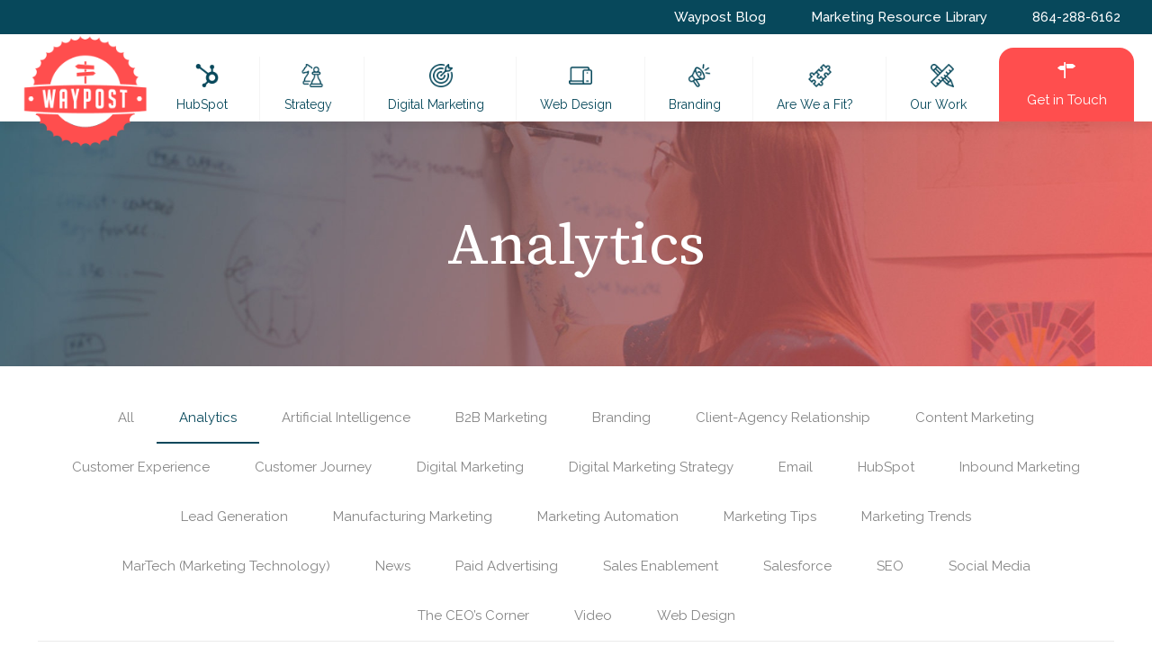

--- FILE ---
content_type: text/html; charset=UTF-8
request_url: https://www.waypostmarketing.com/category/analytics/
body_size: 68583
content:
<!DOCTYPE html>
<html lang="en-US" class="no-js " itemscope itemtype="https://schema.org/WebPage" >

<head>

<meta charset="UTF-8" />
<meta name='robots' content='index, follow, max-image-preview:large, max-snippet:-1, max-video-preview:-1' />
	<style>img:is([sizes="auto" i], [sizes^="auto," i]) { contain-intrinsic-size: 3000px 1500px }</style>
	<link rel="alternate" hreflang="en-US" href="https://www.waypostmarketing.com/category/analytics/"/>

<!-- Google Tag Manager -->
<script type="pmdelayedscript" data-cfasync="false" data-no-optimize="1" data-no-defer="1" data-no-minify="1">(function(w,d,s,l,i){w[l]=w[l]||[];w[l].push({'gtm.start':
new Date().getTime(),event:'gtm.js'});var f=d.getElementsByTagName(s)[0],
j=d.createElement(s),dl=l!='dataLayer'?'&l='+l:'';j.async=true;j.src=
'https://www.googletagmanager.com/gtm.js?id='+i+dl;f.parentNode.insertBefore(j,f);
})(window,document,'script','dataLayer','GTM-W8T28NM');</script>
<!-- End Google Tag Manager --><meta name="format-detection" content="telephone=no">
<meta name="viewport" content="width=device-width, initial-scale=1, maximum-scale=1" />
<link rel="shortcut icon" href="https://www.waypostmarketing.com/wp-content/uploads/2020/01/favicon.png" type="image/x-icon" />
<link rel="apple-touch-icon" href="https://www.waypostmarketing.com/wp-content/uploads/2020/01/touch-icon.png" />
<meta name="theme-color" content="#ffffff" media="(prefers-color-scheme: light)">
<meta name="theme-color" content="#ffffff" media="(prefers-color-scheme: dark)">

	<!-- This site is optimized with the Yoast SEO plugin v26.3 - https://yoast.com/wordpress/plugins/seo/ -->
	<title>Analytics Archives - Waypost Marketing</title><link rel="preload" href="https://www.waypostmarketing.com/wp-content/uploads/2022/02/waypost-logo-raspberry-2x-1.png#1488" as="image" fetchpriority="high"><link rel="preload" href="/wp-content/uploads/2022/02/waypost-logo-raspberry-2x-1.png" as="image" fetchpriority="high"><link rel="preload" href="https://www.waypostmarketing.com/wp-content/uploads/2022/12/icon-menu-hubspot.png" as="image" fetchpriority="high"><style id="perfmatters-used-css">@keyframes ppress-dual-ring{0%{transform:rotate(0deg);}to{transform:rotate(360deg);}}.ppress-hint-wrap[aria-label=""]:after,.ppress-hint-wrap[aria-label=""]:before,[data-hint=""]:after,[data-hint=""]:before{display:none !important;}@font-face{font-family:"Material Icons";font-style:normal;font-weight:400;src:local("Material Icons"),local("MaterialIcons-Regular"),url("https://www.waypostmarketing.com/wp-content/plugins/wp-user-avatar/assets/css/./material-icons/MaterialIcons-Regular.woff2") format("woff2"),url("https://www.waypostmarketing.com/wp-content/plugins/wp-user-avatar/assets/css/./material-icons/MaterialIcons-Regular.woff") format("woff");}p:has(+.ppress-paywall-message-wrap){margin-bottom:0;}@-webkit-keyframes fpFadeInDown{0%{opacity:0;-webkit-transform:translate3d(0,-20px,0);transform:translate3d(0,-20px,0);}to{opacity:1;-webkit-transform:translate3d(0,0,0);transform:translate3d(0,0,0);}}@keyframes fpFadeInDown{0%{opacity:0;-webkit-transform:translate3d(0,-20px,0);transform:translate3d(0,-20px,0);}to{opacity:1;-webkit-transform:translate3d(0,0,0);transform:translate3d(0,0,0);}}html,body,div,span,applet,object,iframe,h1,h2,h3,h4,h5,h6,p,blockquote,pre,a,abbr,acronym,address,cite,code,del,dfn,em,img,ins,kbd,q,s,samp,strike,strong,tt,var,b,u,i,center,ol,ul,li,fieldset,form,label,legend,table,caption,tbody,tfoot,thead,tr,th,td,article,aside,canvas,details,embed,figure,figcaption,footer,header,hgroup,menu,nav,output,ruby,section,summary,time,mark,audio,video{margin:0;padding:0;border:0;font-size:100%;font:inherit;vertical-align:baseline;}article,aside,details,figcaption,figure,footer,header,hgroup,menu,nav,section{display:block;}body{line-height:1;}ol,ul{list-style:none;}body{--mfn-column-gap-top:0;--mfn-column-gap-bottom:40px;--mfn-column-gap-left:12px;--mfn-column-gap-right:12px;--mfn-article-box-decoration:#0089f7;--mfn-before-after-slider:#fff;--mfn-before-after-label:rgba(0,0,0,.25);--mfn-before-after-label-color:#fff;--mfn-blog-slider-date-bg:#f8f8f8;--mfn-blog-date-bg:#f8f8f8;--mfn-contactbox-line:rgba(255,255,255,.2);--mfn-infobox-line:rgba(255,255,255,.2);--mfn-faq-line:rgba(0,0,0,.1);--mfn-clients-tiles:rgba(0,0,0,.08);--mfn-clients-tiles-hover:#0089f7;--mfn-offer-thumbs-nav:#0089f7;--mfn-timeline-date-bg:#f8f8f8;--mfn-sliding-box-bg:#0089f7;--mfn-tabs-border-width:1px;--mfn-tabs-border-color:rgba(0,0,0,.08);--mfn-shape-divider:#000;--mfn-icon-box-icon:#0089f7;--mfn-popup-tmpl-offset:30px;--mfn-exitbutton-font-size:16px;--mfn-exitbutton-size:30px;--mfn-exitbutton-item-size:16px;--mfn-exitbutton-offset-horizontal:0px;--mfn-wpml-arrow-size:10px;--mfn-sidemenu-always-visible-offset:400px;}body.style-simple{--mfn-contactbox-line:rgba(255,255,255,.1);--mfn-infobox-line:rgba(255,255,255,.1);}img:not([src$=".svg"]){max-width:100%;height:auto;}html{height:100%;}body{-webkit-font-smoothing:antialiased;-webkit-text-size-adjust:100%;}*,*::before,*::after{box-sizing:inherit;-webkit-font-smoothing:antialiased;}h1,h2,h3,h4,h5,h6{margin-bottom:15px;}h1 a,h2 a,h3 a,h4 a,h5 a,h6 a{font-weight:inherit;}h1 a:hover,h2 a:hover,h3 a:hover,h4 a:hover,h5 a:hover,h6 a:hover{text-decoration:none;}p{margin:0 0 15px;}em,i{font-style:italic;}a,a:visited,a:focus{text-decoration:none;outline:0;}a:hover{text-decoration:underline;}p a,p a:visited{line-height:inherit;}img.scale-with-grid,.content_wrapper img{max-width:100%;height:auto;}iframe{max-width:100%;}.gallery .gallery-item img[src$=".svg"],.list_image img[src$=".svg"],.post-photo-wrapper img[src$=".svg"],.slider_images img[src$=".svg"]{width:100%;}.button,button,input[type="button"],input[type="reset"],input[type="submit"]{display:inline-block;position:relative;padding:10px 20px;font-size:inherit;overflow:hidden;text-decoration:none !important;cursor:pointer;border-style:solid;transition:color .1s ease-in-out,background-color .1s ease-in-out,border-color .1s ease-in-out;}.button .button_icon{float:left;}.button.has-icon{white-space:nowrap;}.button.has-icon .button_label{margin-left:20px;white-space:normal;}.action_button{display:block;position:relative;float:left;overflow:hidden;padding:10px 20px;text-decoration:none !important;line-height:21px;box-sizing:border-box;transition:color .1s ease-in-out,background-color .1s ease-in-out,border-color .1s ease-in-out;}.button-custom .button .button_label{padding:0;}.button-custom .button.has-icon .button_label{padding:0;margin-left:10px;}.button-custom .action_button{border-style:solid;padding:12px 20px !important;line-height:14px !important;top:0;}.content_wrapper .button,.content_wrapper button,.content_wrapper input[type="button"],.content_wrapper input[type="reset"],.content_wrapper input[type="submit"]{margin:0 10px 15px 0;}@font-face{font-family:"mfn-icons";src:url("https://www.waypostmarketing.com/wp-content/themes/betheme/css/../fonts/mfn/icons.eot?11083851");src:url("https://www.waypostmarketing.com/wp-content/themes/betheme/css/../fonts/mfn/icons.eot?11083851#iefix") format("embedded-opentype"),url("https://www.waypostmarketing.com/wp-content/themes/betheme/css/../fonts/mfn/icons.woff2?11083851") format("woff2"),url("https://www.waypostmarketing.com/wp-content/themes/betheme/css/../fonts/mfn/icons.woff?11083851") format("woff"),url("https://www.waypostmarketing.com/wp-content/themes/betheme/css/../fonts/mfn/icons.ttf?11083851") format("truetype"),url("https://www.waypostmarketing.com/wp-content/themes/betheme/css/../fonts/mfn/icons.svg?11083851#mfn-icons") format("svg");font-weight:normal;font-style:normal;font-display:swap;}[class^="icon-"]:before,[class*=" icon-"]:before{font-family:"mfn-icons";font-style:normal;font-weight:400;speak:never;display:inline-block;text-decoration:inherit;width:1em;text-align:center;font-variant:normal;text-transform:none;line-height:1em;-webkit-font-smoothing:antialiased;-moz-osx-font-smoothing:grayscale;}.icon-address:before{content:"";}.icon-cancel:before{content:"";}.icon-clock:before{content:"";}.icon-docs:before{content:"";}.icon-down-dir:before{content:"";}.icon-layout:before{content:"";}.icon-tag:before{content:"";}.icon-user:before{content:"";}.icon-menu-fine:before{content:"";}.icon-cancel-fine:before{content:"";}.icon-instagram:before{content:"";}.icon-twitter:before{content:"";}.icon-facebook:before{content:"";}.icon-linkedin:before{content:"";}body{min-width:960px;}#Wrapper{max-width:1240px;margin:0 auto;position:relative;}.layout-full-width{padding:0;}.layout-full-width #Wrapper{max-width:100% !important;width:100% !important;margin:0 !important;}#Content{width:100%;padding-top:30px;z-index:0;position:relative;}.section{position:relative;box-sizing:border-box;}.section_wrapper,.container{max-width:1220px;height:100%;margin:0 auto;position:relative;}.section.full-width > .section_wrapper{max-width:100% !important;padding-left:0 !important;padding-right:0 !important;}.section_wrapper:after,.container:after{clear:both;content:" ";display:block;height:0;visibility:hidden;width:100%;}.mcb-wrap{float:left;position:relative;z-index:1;box-sizing:border-box;}.column,.columns{float:left;margin:0;}.section,.mcb-wrap,.mcb-column{background-position:left top;background-repeat:no-repeat;}.one-fourth.mcb-wrap{width:25%;}.one-third.mcb-wrap{width:33.333%;}.two-fifth.mcb-wrap{width:40%;}.one-second.mcb-wrap{width:50%;}.four-fifth.mcb-wrap{width:80%;}.one.mcb-wrap{width:100%;}.one-fourth.column,.four.columns{width:25%;}.one-third.column{width:33.333%;}.two-fifth.column{width:40%;}.one-second.column{width:50%;}.four-fifth.column{width:80%;}.one.column{width:100%;}.mcb-column{position:relative;}.mcb-column-inner{position:relative;margin-top:var(--mfn-column-gap-top);margin-bottom:var(--mfn-column-gap-bottom);margin-left:var(--mfn-column-gap-left);margin-right:var(--mfn-column-gap-right);}.mfn-item-inline.column{width:auto !important;flex:0 0 auto !important;max-width:100%;}.container:after{content:" ";display:block;height:0;clear:both;visibility:hidden;}.clearfix:before,.clearfix:after{content:" ";display:block;overflow:hidden;visibility:hidden;width:0;height:0;}.clearfix:after{clear:both;}.section[data-parallax="3d"]{overflow:hidden;}.wrap[data-parallax="3d"]{overflow:hidden;position:relative;}.wrap[data-parallax="3d"] > .mcb-wrap-inner,.wrap[data-parallax="3d"] > .column{position:relative;}.wrap[data-parallax="3d"] > .mcb-wrap-inner{background:unset !important;}.section > .mcb-background-overlay{width:100%;height:100%;position:absolute;z-index:1;top:0;left:0;}.wrap > .mcb-wrap-inner > .mcb-wrap-background-overlay{width:100%;height:100%;position:absolute;left:0;top:0;border-radius:inherit;}.no-shadows #Wrapper,.no-shadows #Top_bar.is-sticky,.no-shadows #Header_creative,.no-shadows input[type="date"],.no-shadows input[type="email"],.no-shadows input[type="number"],.no-shadows input[type="password"],.no-shadows input[type="search"],.no-shadows input[type="tel"],.no-shadows input[type="text"],.no-shadows input[type="url"],.no-shadows select,.no-shadows textarea,.no-shadows .woocommerce .quantity input.qty,.no-shadows table th,.no-shadows table tr:first-child td,.no-shadows .accordion .question > div{box-shadow:0 0 0 transparent;-webkit-box-shadow:0 0 0 transparent;}.no-shadows #Subheader:after{display:none;}.pager_wrapper{margin-bottom:0;position:relative;z-index:1;}.pager_lm{background:url("https://www.waypostmarketing.com/wp-content/themes/betheme/css/../images/preloader2.gif") no-repeat center -17px;background-size:9%;text-align:center;}.pager_lm .pager_load_more{margin:20px 0;}.pager_lm:not(.loading){background:none;}#Filters .mcb-column-inner{margin-bottom:30px;}#Filters .filters_buttons{padding:15px;margin:0;font-size:100%;background-image:url("https://www.waypostmarketing.com/wp-content/themes/betheme/css/../images/stripes/stripes_5_b.png");-webkit-box-sizing:border-box;-moz-box-sizing:border-box;box-sizing:border-box;overflow:hidden;}#Filters .filters_buttons li{float:left;margin:0 15px 0 0;list-style:none;}#Filters .filters_buttons li.categories i,#Filters .filters_buttons li.tags i,#Filters .filters_buttons li.authors i{margin-right:3px;}#Filters .filters_buttons li.reset{float:right;margin-right:0;}#Filters .filters_wrapper{display:none;margin-top:20px;}#Filters .filters_wrapper ul{display:none;overflow:hidden;margin:0;}#Filters .filters_wrapper ul li{display:inline-block;width:18.9%;margin:.5%;list-style:none;}#Filters .filters_wrapper ul li a{display:block;padding:7px 10px;background:#fff;border:1px solid #f7f7f7;color:#858585;}#Filters .filters_wrapper ul li a:hover,#Filters .filters_wrapper ul li.current-cat a{text-decoration:none;color:#fff;}#Filters .filters_wrapper ul li.close{width:auto;}#Filters .filters_wrapper ul li.close a{text-align:center;width:38px;padding:7px 0;background:#8b8b8b;border:1px solid #f7f7f7;color:#fff;}#Filters .filters_wrapper ul li.close a:hover{background:#545454;}#Filters .filters_wrapper li.reset-inner{display:none;}#Filters.only .filters_buttons{display:none;}#Filters.only .filters_wrapper{display:block;}#Filters.only li.reset-inner{display:inline-block;}#Filters.only li.close{display:none !important;}#Filters.only-categories .categories{display:block;}#Filters.only-categories .tags{display:none !important;}#Filters.only-categories .authors{display:none !important;}#Filters .filters_wrapper ul li a{-webkit-transition:all .2s ease-in-out;-moz-transition:all .2s ease-in-out;-o-transition:all .2s ease-in-out;-ms-transition:all .2s ease-in-out;transition:all .2s ease-in-out;}.action_button{background-color:#f7f7f7;color:#747474;}#body_overlay{position:fixed;top:0;left:0;width:100%;height:120%;background:rgba(0,0,0,.6);z-index:9002;display:none;}body.mobile-side-slide{position:relative;overflow-x:visible;}#Side_slide{display:block;position:fixed;top:0px;right:-250px;max-width:100%;width:250px;height:100%;overflow:auto;border-bottom-width:60px;border-bottom-style:solid;z-index:99999;z-index:100000;}#Side_slide .close-wrapper{height:60px;}#Side_slide .close-wrapper a.close{height:34px;width:34px;display:block;float:right;margin:13px 13px 0 0;}#Side_slide .close-wrapper a.close i{font-size:22px;line-height:34px;}#Side_slide .extras{padding:0 20px;}#Side_slide .extras .action_button{float:none;width:100%;margin:0 0 20px;text-align:center;text-decoration:none;}#Side_slide .extras .extras-wrapper{display:flex;align-items:center;flex-wrap:wrap;justify-content:center;margin-bottom:20px;}#Side_slide .extras .extras-wrapper a{display:flex;align-items:center;text-decoration:none;padding:5px;font-size:20px;}#Side_slide .lang-wrapper{margin-bottom:20px;text-align:center;display:none;}#Side_slide .lang-wrapper ul li{border-top:1px solid rgba(255,255,255,.03);}#Side_slide .lang-wrapper ul li:last-child{border-bottom:1px solid rgba(255,255,255,.03);}#Side_slide .lang-wrapper ul li a{display:block;padding:11px 20px 10px 20px;text-decoration:none;line-height:19px;}#Side_slide .social{text-align:center;margin:0 20px 13px;}#Side_slide .social li{display:inline-block;}#Side_slide .social li a{display:block;padding:3px 5px;text-decoration:none;}#Side_slide{background-color:#191919;border-color:#191919;}#Side_slide,#Side_slide .search-wrapper input.field,#Side_slide a:not(.action_button),#Side_slide #menu ul li.submenu .menu-toggle{color:#a6a6a6;}#Side_slide a:not(.action_button):hover,#Side_slide a.active,#Side_slide #menu ul li.hover > .menu-toggle{color:#fff;}#Subheader{background-color:rgba(0,0,0,.02);background-position:center top;background-repeat:no-repeat;padding:30px 0;position:relative;}#Subheader .title{margin-bottom:0;width:70%;float:left;}#Subheader:after{content:"";height:3px;width:100%;display:block;position:absolute;left:0;bottom:-3px;z-index:1;box-shadow:inset 0px 4px 3px -2px rgba(0,0,0,.06);}.subheader-both-center #Subheader .title{width:100%;text-align:center;}.post-item{margin-bottom:40px;position:relative;float:left;width:100%;overflow:hidden;}.post-item .date_label{position:absolute;left:0;top:7px;display:none;background-color:var(--mfn-blog-date-bg);}.post-item .date_label:after{border-left-color:var(--mfn-blog-date-bg);}.post-photo-wrapper{width:37%;float:left;}.post-photo-wrapper iframe{width:100%;}.post-desc-wrapper{width:63%;float:left;}.post-desc{padding:15px 0 0 20px;}.post-meta{margin-bottom:8px;}.post-meta .author-date{float:left;}.post-meta .author-date a{border-bottom-width:1px;border-style:dotted;text-decoration:none !important;}.post-meta .category{float:right;position:relative;}.post-excerpt{margin-bottom:15px;}.post-footer{background-color:rgba(0,0,0,.02);padding:7px 15px;overflow:hidden;line-height:30px;}.post-footer .button-love{float:left;}.has-custom-bg .post-footer{background-color:transparent;}.photo .post-item{float:none;}.photo .post-photo-wrapper{width:100%;float:none;}.photo .post-desc-wrapper{width:100%;float:none;text-align:center;}.photo .post-desc .post-head .post-meta{display:inline-block;}.photo .post-desc .post-head .post-footer{display:inline-block;background:none;padding:0;line-height:inherit;}.photo .post-desc .post-excerpt{margin-bottom:0;}.photo .post-desc .post-head .post-meta .author-date,.photo .post-desc .post-head .post-meta .category,.photo .post-desc .post-head .post-footer .button-love,.photo .post-desc .post-head .post-footer .post-links{float:none;display:inline-block;}.photo .post-desc .post-head .post-meta .author-date{margin-right:20px;}.photo .post-desc .post-head .post-meta .author-date .label{display:none;}.photo .post-desc .post-head .post-footer .button-love{margin-right:20px;}.photo2 .post-item{margin:0;}.photo2 .post-photo-wrapper{width:100%;float:none;}.photo2 .image_frame{border:none;text-align:center;}.photo2 .image_frame .image_wrapper .mask,.photo2 .image_frame .image_wrapper .image_links{display:none;}.photo2 .image_frame:not(.no_link) .image_wrapper img:not(.ls-l){top:0 !important;margin-bottom:0 !important;}.photo2 .post .post-desc-wrapper{width:70%;float:none;position:relative;top:-75px;margin:0 auto;box-sizing:border-box;z-index:2;}.photo2 .post-desc-wrapper .post-desc{padding:35px 50px;}.photo2 .post-meta{margin-bottom:15px;}.photo2 .author-date{display:none;}.photo2 .category{float:none;}.photo2 .button-love{position:absolute;right:25px;top:25px;padding:4px 13px;border-radius:20px;background-color:#272727;z-index:2;}.photo2 .button-love a:hover{text-decoration:none;}.photo2 .post-footer{background:none;margin-top:20px;padding:15px 0 0;border-top:1px solid rgba(0,0,0,.1);}.photo2 .post-footer .post-author{margin-right:10px;}.photo2 .post-footer .post-author .avatar{position:relative;top:6px;margin-right:6px;border-radius:50%;}.photo2.col-2 .post-item{width:47.99%;margin:0 1% 20px;}.photo2.col-2 .post-desc-wrapper{width:85%;top:-55px;}.photo2.col-2 .post-item:nth-child(2n+1),.photo2.col-3 .post-item:nth-child(3n+1){clear:both;}.hide-love .button-love{display:none !important;}.dark,.dark ul.timeline_items,.dark .icon_box a .desc,.dark .icon_box a:hover .desc,.dark .feature_list ul li a,.dark .list_item a:not(.icon_bar),.dark .list_item a:not(.icon_bar):hover,.dark .widget_recent_entries ul li a{color:#fff !important;}.dark .column a{color:rgba(255,255,255,.66);}.dark h1,.dark h1 a,.dark h1 a:hover{color:#fff;}.dark h3,.dark h3 a,.dark h3 a:hover{color:#fff;}.dark h6,.dark h6 a,.dark h6 a:hover,.dark a.content_link .title{color:#fff;}.dark .blockquote p.author span,.dark .counter .desc_wrapper .title,.dark .article_box .desc_wrapper p,.dark .team .desc_wrapper p.subtitle,.dark .pricing-box .plan-header p.subtitle,.dark .pricing-box .plan-header .price sup.period,.dark .chart_box p,.dark .fancy_heading .inside,.dark .fancy_heading_line .slogan,.dark .post-meta,.dark .post-meta a,.dark .post-footer,.dark .post-footer a span.label,.dark .pager .pages a,.dark .button-love a .label,.dark .pager-single a,.dark #comments .commentlist > li .comment-author .says,.dark .fixed-nav .desc .date,.dark .filters_buttons li.label,.dark .Recent_posts ul li a .desc .date,.dark .widget_recent_entries ul li .post-date,.dark .tp_recent_tweets .twitter_time,.dark .widget_price_filter .price_label,.dark .shop-filters .woocommerce-result-count,.dark .woocommerce ul.product_list_widget li .quantity,.dark .widget_shopping_cart ul.product_list_widget li dl,.dark .product_meta .posted_in,.dark .woocommerce .shop_table .product-name .variation > dd,.dark .shipping-calculator-button:after,.dark .shop_slider .shop_slider_ul li .item_wrapper .price del,.dark .testimonials_slider .testimonials_slider_ul li .author span,.dark .testimonials_slider .testimonials_slider_ul li .author span a{color:#dedede;}.dark .column_column ul,.dark .column_column ol,.dark .the_content_wrapper ul,.dark .the_content_wrapper ol{color:#fff;}.tooltip{display:inline;position:relative;cursor:help;border-bottom-width:1px;border-style:dotted;}.tooltip:hover:before,.tooltip:focus:before,.tooltip.tooltip-img:hover .tooltip-content,.tooltip.tooltip-img.hover .tooltip-content{opacity:1;transform:translate(-50%,-10px);}.tooltip:hover:after,.tooltip:focus:after{opacity:1;transform:translate(-50%,-10px) rotate(45deg);}.tooltip:before,.tooltip.tooltip-img .tooltip-content{content:attr(data-tooltip);position:absolute;z-index:98;text-align:center;text-indent:0;bottom:100%;left:50%;padding:6px 12px;font-size:12px;line-height:20px;opacity:0;transform:translate(-50%,0);pointer-events:none;border-radius:3px;}.tooltip:after{position:absolute;z-index:98;display:block;bottom:100%;left:50%;content:"";width:10px;height:10px;border-radius:2px;margin-bottom:-4px;transform:translate(-50%,0) rotate(45deg);opacity:0;pointer-events:none;}.tooltip:before{max-width:250px;width:100%;width:max-content;}.tooltip[data-position="bottom"]:before,.tooltip[data-position="bottom"].tooltip-img .tooltip-content{transform:translate(-50%,0);top:100%;bottom:auto;}.tooltip[data-position="bottom"]:hover:before,.tooltip[data-position="bottom"]:focus:before,.tooltip[data-position="bottom"].tooltip.tooltip-img:hover .tooltip-content,.tooltip[data-position="bottom"].tooltip.tooltip-img.hover .tooltip-content{opacity:1;transform:translate(-50%,10px);}.tooltip[data-position="bottom"]:after{transform:translate(-50%,0) rotate(45deg);top:100%;bottom:auto;}.tooltip[data-position="bottom"]:hover:after,.tooltip[data-position="bottom"]:focus:after{transform:translate(-50%,10px) rotate(45deg);margin-top:-4px;}.tooltip[data-position="left"]:before,.tooltip[data-position="left"].tooltip-img .tooltip-content{transform:translate(0,-50%);left:auto;bottom:auto;right:100%;top:50%;}.tooltip[data-position="left"]:hover:before,.tooltip[data-position="left"]:focus:before,.tooltip[data-position="left"].tooltip.tooltip-img:hover .tooltip-content,.tooltip[data-position="left"].tooltip.tooltip-img.hover .tooltip-content{transform:translate(-10px,-50%);}.tooltip[data-position="left"]:after{transform:translate(5px,-5px) rotate(45deg);left:auto;bottom:auto;right:100%;top:50%;}.tooltip[data-position="left"]:hover:after,.tooltip[data-position="left"]:focus:after{transform:translate(-60%,-5px) rotate(45deg);}.tooltip[data-position="right"]:before,.tooltip[data-position="right"].tooltip-img .tooltip-content{transform:translate(0,-50%);left:100%;bottom:auto;right:auto;top:50%;}.tooltip[data-position="right"]:hover:before,.tooltip[data-position="right"]:focus:before,.tooltip[data-position="right"].tooltip.tooltip-img:hover .tooltip-content,.tooltip[data-position="right"].tooltip.tooltip-img.hover .tooltip-content{transform:translate(10px,-50%);}.tooltip[data-position="right"]:after{transform:translate(-5px,-5px) rotate(45deg);left:100%;bottom:auto;right:auto;top:50%;}.tooltip[data-position="right"]:hover:after,.tooltip[data-position="right"]:focus:after{transform:translate(60%,-5px) rotate(45deg);}.tooltip:before,.tooltip.tooltip-img .tooltip-content{transition:transform .2s ease-out;}.tooltip:after{transition:transform .2s ease-out;}.column_button .button{margin:0 !important;vertical-align:middle;}.column_image{line-height:0;}.image_frame,.wp-caption{display:block;overflow:hidden;margin:0;border-style:solid;border-width:0;max-width:100%;line-height:0;box-sizing:border-box;}.image_item.image_frame:not(.svg){display:inline-block;}.column_column .image_item.image_frame:not(.svg){vertical-align:top;}.image_frame .image_wrapper,.wp-caption img{box-sizing:border-box;}.image_frame a,.wp-caption a{display:block;-webkit-tap-highlight-color:transparent;}.image_frame.no_border{border-width:0;}.the_content_wrapper .image_frame,.the_content_wrapper .wp-caption{margin-bottom:20px;}.the_content_wrapper .wp-caption.alignnone,.the_content_wrapper .wp-caption.aligncenter{clear:both;}.image_frame .image_wrapper{position:relative;overflow:hidden;}.image_frame .image_wrapper .mask{position:absolute;left:0;width:100%;height:100%;z-index:2;}.image_frame .image_wrapper img:not(.ls-l){position:relative;top:0;-webkit-transform:scale(1);-moz-transform:scale(1);-o-transform:scale(1);transform:scale(1);}.image_frame:hover .image_wrapper img,.image_frame:focus .image_wrapper img,.image_frame.hover .image_wrapper img{top:-15px;}.image_frame:hover .image_wrapper .ls-container img,.image_frame:focus .image_wrapper .ls-container img,.image_frame.no_link:hover .image_wrapper img,.image_frame.no_link:focus .image_wrapper img{top:0;}.image_frame .image_wrapper .mask:after{content:"";display:block;position:absolute;left:0;width:100%;height:100%;z-index:3;opacity:0;}.image_frame:hover .image_wrapper .mask:after,.image_frame:focus .image_wrapper .mask:after,.image_frame.hover .image_wrapper .mask:after{opacity:1;}.image_frame.no_link:hover .image_wrapper .mask:after,.image_frame.no_link:focus .image_wrapper .mask:after{opacity:0;}.image_frame .image_wrapper .image_links{display:flex;width:100%;height:60px;position:absolute;left:0;bottom:-60px;z-index:4;overflow:hidden;}.image_frame:hover .image_wrapper .image_links,.image_frame:focus .image_wrapper .image_links,.image_frame.hover .image_wrapper .image_links{bottom:0;}.image_frame .image_wrapper .image_links a{display:flex;justify-content:center;align-items:center;flex:1;position:relative;width:100%;border-style:solid;border-color:transparent;}.image_frame .image_wrapper .image_links a:not(:last-child){border-right-width:1px;}.image_frame .image_wrapper .image_links a svg{width:32px;}@keyframes spin{100%{-webkit-transform:rotate(360deg);transform:rotate(360deg);}}.image_frame .image_wrapper img,.image_frame .image_wrapper .mask:after,.image_frame .image_wrapper .image_links{-webkit-transition:all .3s ease-in-out;transition:all .3s ease-in-out;}.image_frame .image_wrapper .image_links a{-webkit-transition:all .1s ease-in-out;transition:all .1s ease-in-out;}@keyframes if-overlay-animation{0%{opacity:0;}100%{opacity:1;}}.if-modern-overlay .image_frame .image_wrapper .image_links{flex-direction:column;width:auto;height:auto;bottom:auto;top:10px;left:auto;right:10px;z-index:4;background-color:transparent;overflow:visible;}.if-modern-overlay .image_frame .image_wrapper .image_links a{opacity:0;flex:auto;width:36px;height:36px;border-radius:100%;margin-bottom:7px;cursor:pointer;border-width:1px;}.if-modern-overlay .image_frame .image_wrapper .image_links a:last-child{margin-bottom:0;}.if-modern-overlay .image_frame .image_wrapper .image_links a svg{width:24px;}.if-modern-overlay .image_frame .image_wrapper .image_links a.loved:before,.if-modern-overlay .image_frame .image_wrapper .image_links a.loved:after,.if-modern-overlay .image_frame .image_wrapper .image_links a:focus:before,.if-modern-overlay .image_frame .image_wrapper .image_links a:focus:after{opacity:0;}.if-modern-overlay .image_frame:hover .image_wrapper img,.if-modern-overlay .image_frame:focus .image_wrapper img,.if-modern-overlay .image_frame.hover .image_wrapper img{top:0;}.if-modern-overlay .image_frame .image_wrapper .mask{display:none;}.if-modern-overlay .image_frame:not(.no_link) .image_wrapper img:not(.ls-l){margin-bottom:0 !important;}.if-modern-overlay .image_frame:hover .image_wrapper .image_links a,.if-modern-overlay .image_frame:focus .image_wrapper .image_links a,.if-modern-overlay .image_frame.hover .image_wrapper .image_links a{animation:if-modern-overlay-animation .2s normal forwards ease-in-out;}.image_frame .image_wrapper .image_links a{background-color:#fff;}.image_frame .image_wrapper .image_links a .path{stroke:#161922;}.image_frame .image_wrapper .image_links a:hover,.image_frame .image_wrapper .image_links a:focus{background-color:#fff;}.image_frame .image_wrapper .image_links a:hover .path{stroke:#0089f7;}.image_frame .image_wrapper .image_links a{box-shadow:inset -1px 0 0 0 rgba(0,0,0,0);}@keyframes if-modern-overlay-animation{0%{opacity:0;transform:translateY(10px);}100%{opacity:1;transform:translateY(0);}}.if-modern-overlay .image_frame .image_wrapper .image_links a:nth-child(1){animation-delay:0s;}.if-modern-overlay .image_frame .image_wrapper .image_links a:nth-child(2){animation-delay:.03s;}.if-modern-overlay .image_frame .image_wrapper .image_links a:nth-child(3){animation-delay:.06s;}.if-modern-overlay .image_frame .image_wrapper .image_links a:nth-child(4){animation-delay:.09s;}.if-modern-overlay .image_frame .image_wrapper .image_links a:nth-child(5){animation-delay:.12s;}.gallery.equal-heights .gallery-item .image_frame a,.gallery.equal-heights .gallery-item .wp-caption a{display:block;width:100%;height:100%;}ul{list-style:none outside;}.column_column ul,.column_helper ul,.column_visual ul,.icon_box ul,.mfn-acc ul,.ui-tabs-panel ul,.post-excerpt ul,.the_content_wrapper ul,.column_product_short_description ul,.elementor-widget-text-editor ul{list-style:disc outside;margin:0 0 15px 30px;}.column_column ul li,.column_helper ul li,.column_visual ul li,.icon_box ul li,.mfn-acc ul li,.ui-tabs-panel ul li,.post-excerpt ul li,.the_content_wrapper ul li,.column_product_short_description ul li,.elementor-widget-text-editor ul li,.column_column ol li,.column_helper ol li,.column_visual ol li,.icon_box ol li,.mfn-acc ol li,.ui-tabs-panel ol li,.post-excerpt ol li,.the_content_wrapper ol li,.column_product_short_description ol li,.elementor-widget-text-editor ol li{margin-bottom:10px;}.column_column ul li ul,.column_column ol li ol,.column_helper ul li ul,.column_helper ol li ol,.column_visual ul li ul,.column_visual ol li ol,.icon_box ul li ul,.icon_box ol li ol,.mfn-acc ul li ul,.mfn-acc ol li ol,.ui-tabs-panel ul li ul,.ui-tabs-panel ol li ol,.post-excerpt ul li ul,.post-excerpt ol li ol,.the_content_wrapper ul li ul,.the_content_wrapper ol li ol,.column_product_short_description ul li ul,.column_product_short_description ol li ol{margin-top:10px;margin-bottom:0;}.column_heading .title{margin-bottom:0;}.column_heading span.title{display:block;}.mfn-icon-box{display:flex;align-items:center;box-sizing:border-box;overflow:hidden;}.mfn-icon-box .icon-wrapper{display:flex;align-items:center;justify-content:center;flex-shrink:0;line-height:0;overflow:hidden;}.mfn-builder-content .mfn-icon-box .icon-wrapper i{font-size:7vh;line-height:1;color:var(--mfn-icon-box-icon);}.mfn-icon-box:not(.mfn-header-icon-box) .desc-wrapper{flex-grow:1;display:flex;flex-wrap:wrap;}.mfn-icon-box:not(.mfn-header-icon-box) .desc-wrapper > *{width:100%;order:2;}.mfn-icon-box .desc-wrapper *:last-child{margin-bottom:0;}.mfn-icon-box .desc-wrapper .title{display:block;}.mfn-header-tmpl .mfn-header-icon-box .icon-wrapper{overflow:unset;}.mfn-icon-box-top,.mfn-icon-box-bottom{flex-direction:column;}.mfn-icon-box-top .desc-wrapper,.mfn-icon-box-bottom .desc-wrapper{width:100%;text-align:center;}.mfn-icon-box-top .icon-wrapper{margin:0 0 30px 0;}.mfn-icon-box-top.mfn-icon-box-center .icon-wrapper,.mfn-icon-box-bottom.mfn-icon-box-center .icon-wrapper{width:40%;}.mfn-icon-box-center{align-items:center;}@media (max-width: 959px){.mfn-icon-box-tablet-left,.mfn-icon-box-tablet-right{flex-direction:row;}.mfn-icon-box-tablet-right .icon-wrapper{margin:0 0 0 20px;}.mfn-icon-box-tablet-right .icon-wrapper{order:2;}.mfn-icon-box-tablet-right .desc-wrapper{order:1;}.mfn-icon-box-tablet-left .icon-wrapper,.mfn-icon-box-tablet-right .icon-wrapper{width:25%;}}.mfn-icon-box,.mfn-icon-box .icon-wrapper,.mfn-icon-box .desc-wrapper{transition:all .2s ease-in-out;}.mfn-icon-box .icon-wrapper i{transition:all .2s ease-in-out;}.date_label,.timeline_items > li h3 span{font-size:12px;line-height:18px;display:inline-block;padding:2px 5px;-webkit-border-radius:4px;border-radius:4px;background-image:url("https://www.waypostmarketing.com/wp-content/themes/betheme/css/../images/stripes/stripes_3_b.png");}.date_label:after,.timeline_items > li h3 span:after{content:"";display:block;position:absolute;right:-5px;top:6px;width:0;height:0;border-style:solid;border-width:5.5px 0 5.5px 5px;border-color:transparent;}.date_label{background-color:#f8f8f8;color:#a8a8a8;}.date_label:after{border-left-color:#f8f8f8;}.isotope_wrapper{z-index:1;position:relative;}.isotope-item{z-index:2;}::-moz-selection{color:#fff;}::selection{color:#fff;}.idea_box,.accordion .question,.accordion .question.active .title,.accordion .question .title:before,table th,table td,.list_item .circle,input[type="date"],input[type="email"],input[type="number"],input[type="password"],input[type="search"],input[type="tel"],input[type="text"],input[type="url"],select,textarea,.promo_box.has_border:after,dl > dt,dl > dd,.article_box .desc_wrapper p,a.icon_bar,a.content_link,.how_it_works .image,.column_opening_hours .mcb-item-opening_hours-inner,.opening_hours .opening_hours_wrapper li,.icon_box.has_border:after,.chart_box:before,.column_pricing_item .mcb-item-pricing_item-inner,.team_list .bq_wrapper,.post-footer .post-links,.format-link .post-title .icon-link,.share_wrapper,.post-header .title_wrapper,.section-post-related .section-related-adjustment,#comments > :first-child,.mcb-sidebar,.widget:after,.fixed-nav .desc .date,.portfolio_group.list .portfolio-item,.portfolio_group .portfolio-item .desc .details-wrapper,.Recent_posts ul li .desc h6,.widget_recent_entries ul li a,.woocommerce .widget_best_sellers li,.woocommerce .widget_featured_products li,.woocommerce .widget_recent_reviews li,.woocommerce .widget_recent_products li,.woocommerce .widget_recently_viewed_products li,.woocommerce .widget_random_products li,.woocommerce .widget_top_rated_products li,.woocommerce .widget_onsale li,.woocommerce .widget_layered_nav li,.woocommerce .widget_shopping_cart ul.product_list_widget li,.woocommerce .widget_products li,.woocommerce .product .related.products,.woocommerce .product .upsells.products,.woocommerce .product div.entry-summary h1.product_title:after,.woocommerce .quantity input.qty,.header-stack #Top_bar .logo,.offer_thumb .slider_pagination,.offer_thumb .slider_pagination a,.Latest_news ul li .desc_footer,.Latest_news ul li .photo,.offer_thumb.bottom .slider_pagination a,.style-simple .faq .question,.style-simple #Filters .filters_wrapper ul,#edd_checkout_cart th,#edd_checkout_cart td{border-color:rgba(0,0,0,.08);}.tooltip-img .tooltip-content,.tooltip:after,.tooltip:before{background:#444;color:#fff;}.tooltip:before{box-shadow:0 0 15px rgba(0,0,0,.15);}.image_frame,.wp-caption,.google-map,.icon_box .icon_wrapper,.content_slider .content_slider_ul .slick-list,.author-box .avatar-wrapper,#comments .commentlist > li .photo,.edd_download_image{border-color:#f8f8f8;}.image_frame .image_wrapper,.wp-caption img,.icon_box .icon_wrapper:before{border-color:#e2e2e2;}.image_frame .image_wrapper .mask,.edd_download_image:after{box-shadow:inset 0 0 5px 2px rgba(0,0,0,.07);}.image_frame .image_wrapper .mask:after{background:rgba(0,0,0,.15);}.no-shadows .image_frame .image_wrapper .mask,.no-shadows .edd_download_image:after{box-shadow:unset;}@keyframes mfn-popup-open{0%{opacity:0;margin-top:-100px;}100%{opacity:1;margin-top:0;}}.mfn-close-icon{z-index:5;display:flex;justify-content:center;align-items:center;width:40px;height:40px;font-size:20px;cursor:pointer;text-decoration:none !important;}.mfn-close-icon .icon{color:rgba(0,0,0,.3);display:inline-block;transition:all .3s ease-in-out;}.mfn-close-icon:hover .icon{color:rgba(0,0,0,.8);transform:rotate(180deg);}.style-simple #Filters{text-align:center;}.style-simple #Filters .filters_buttons{background:none;padding:15px 0;}.style-simple #Filters .filters_wrapper{margin-top:0;}.style-simple #Filters .filters_wrapper ul{overflow:visible;display:inline-block;border-bottom-width:1px;border-style:solid;}.style-simple #Filters .filters_wrapper ul li{width:auto;margin:0;}.style-simple #Filters .filters_wrapper ul li a{background:none;border:0;padding:14px 25px;position:relative;}.style-simple #Filters .filters_wrapper ul li a:after{content:"";display:none;position:absolute;left:0;bottom:-1px;width:100%;height:2px;background:#ccc;}.style-simple #Filters .filters_wrapper ul li.close a{color:inherit;padding:14px 15px;width:auto;border:0 !important;}.style-simple #Filters .filters_wrapper ul li a:hover,.style-simple #Filters .filters_wrapper ul li.current-cat a{background:none;color:inherit;}.style-simple #Filters .filters_wrapper ul li.current-cat a:after{display:block;}.section_wrapper{display:flex;align-items:flex-start;flex-wrap:wrap;}.mcb-wrap{display:flex;align-items:flex-start;}.mcb-wrap-inner{display:flex;align-content:flex-start;align-items:flex-start;flex-wrap:wrap;position:relative;width:100%;align-self:stretch;}.column_column{display:flex;}.mcb-item-column-inner{width:100%;word-break:break-word;}.mfn-header-tmpl{--mfn-column-gap-left:5px;--mfn-column-gap-right:5px;--mfn-column-gap-bottom:0;--mfn-header-menu-gap:0px;--mfn-header-menu-icon-gap:5px;--mfn-header-menu-submenu-icon-gap:10px;--mfn-header-menu-sep:rgba(1,7,39,.15);--mfn-header-menu-animation-height:3px;--mfn-header-menu-icon-size:25px;--mfn-header-submenu-icon-size:13px;--mfn-header-menu-animation-color:#0089f7;--mfn-header-menu-sidebar-width:350px;--mfn-header-search-icon-color:#333;--mfn-header-icon-color:#333;--mfn-header-submenu-border-radius-top:4px;--mfn-header-submenu-border-radius-right:4px;--mfn-header-submenu-border-radius-bottom:4px;--mfn-header-submenu-border-radius-left:4px;--mfn-header-submenu-dropdown-size:8px;--mfn-header-submenu-dropdown-offset:0px;--mfn-header-submenu-dropdown-color:#fff;}.mfn-header-tmpl{width:100%;position:relative;z-index:3;}.mfn-header-tmpl-absolute{position:absolute;left:0;top:0;}.mfn-header-tmpl.mfn-hasSticky .mfn-header-sticky-section{display:none;}.mfn-header-tmpl .mfn-header-mobile-section{display:none;}@media only screen and (max-width: 767px){.mfn-mobile-header-tmpl-fixed{position:fixed;top:0;left:0;}.mfn-header-tmpl.mfn-hasMobile .mfn-default-section{display:none;}.mfn-header-tmpl.mfn-hasMobile .mfn-header-sticky-section{display:none;}.mfn-header-tmpl.mfn-hasMobile .mfn-header-mobile-section{display:block;}.mfn-header-tmpl.mfn-hasMobile .mfn-default-section,.mfn-header-tmpl.mfn-hasMobile .mfn-header-sticky-section{display:none;}.mfn-header-tmpl .section_wrapper{padding-left:0 !important;padding-right:0 !important;}}@keyframes mfnShowSticky{0%{top:-100%;}100%{top:0;}}.mfn-header-tmpl .mfn-header-tmpl-builder > .mcb-section > .section_wrapper > .mcb-wrap:hover{z-index:2;}.mfn-header-overlay{position:fixed;left:0;top:0;width:100%;height:0;z-index:2;opacity:0;transition:.2s opacity ease-in-out;}.mfn-header-tmpl .mcb-header-wrap{width:auto;max-width:100%;}.mfn-header-tmpl .mcb-header-wrap > .mcb-wrap-inner{flex-wrap:nowrap;}.mfn-header-tmpl .mcb-header-section > .section_wrapper{flex-wrap:nowrap;}.mfn-header-tmpl .mcb-header-section > .section_wrapper:after{content:unset;}@media only screen and (min-width: 960px) and (max-width: 1440px){.mfn-header-tmpl .laptop-one-sixth.mcb-header-wrap,.mfn-header-tmpl .laptop-one-fifth.mcb-header-wrap,.mfn-header-tmpl .laptop-one-fourth.mcb-header-wrap,.mfn-header-tmpl .laptop-one-third.mcb-header-wrap,.mfn-header-tmpl .laptop-two-fifth.mcb-header-wrap,.mfn-header-tmpl .laptop-one-second.mcb-header-wrap,.mfn-header-tmpl .laptop-three-fifth.mcb-header-wrap,.mfn-header-tmpl .laptop-two-third.mcb-header-wrap,.mfn-header-tmpl .laptop-three-fourth.mcb-header-wrap,.mfn-header-tmpl .laptop-four-fifth.mcb-header-wrap,.mfn-header-tmpl .laptop-five-sixth.mcb-header-wrap,.mfn-header-tmpl .laptop-one.mcb-header-wrap{width:auto;}}@media only screen and (min-width: 768px) and (max-width: 959px){.mfn-header-tmpl .tablet-one-sixth.mcb-header-wrap,.mfn-header-tmpl .tablet-one-fifth.mcb-header-wrap,.mfn-header-tmpl .tablet-one-fourth.mcb-header-wrap,.mfn-header-tmpl .tablet-one-third.mcb-header-wrap,.mfn-header-tmpl .tablet-two-fifth.mcb-header-wrap,.mfn-header-tmpl .tablet-one-second.mcb-header-wrap,.mfn-header-tmpl .tablet-three-fifth.mcb-header-wrap,.mfn-header-tmpl .tablet-two-third.mcb-header-wrap,.mfn-header-tmpl .tablet-three-fourth.mcb-header-wrap,.mfn-header-tmpl .tablet-four-fifth.mcb-header-wrap,.mfn-header-tmpl .tablet-five-sixth.mcb-header-wrap,.mfn-header-tmpl .tablet-one.mcb-header-wrap{width:auto;}}@media only screen and (max-width: 767px){.mfn-header-tmpl .mobile-one-sixth.mcb-header-wrap,.mfn-header-tmpl .mobile-one-fifth.mcb-header-wrap,.mfn-header-tmpl .mobile-one-fourth.mcb-header-wrap,.mfn-header-tmpl .mobile-one-third.mcb-header-wrap,.mfn-header-tmpl .mobile-two-fifth.mcb-header-wrap,.mfn-header-tmpl .mobile-one-second.mcb-header-wrap,.mfn-header-tmpl .mobile-three-fifth.mcb-header-wrap,.mfn-header-tmpl .mobile-two-third.mcb-header-wrap,.mfn-header-tmpl .mobile-three-fourth.mcb-header-wrap,.mfn-header-tmpl .mobile-four-fifth.mcb-header-wrap,.mfn-header-tmpl .mobile-five-sixth.mcb-header-wrap,.mfn-header-tmpl .mobile-one.mcb-header-wrap{width:auto;}}.mfn-item-inline.column_header_menu,.mfn-item-inline.column_header_promo_bar{flex-grow:1 !important;flex-shrink:1 !important;flex-basis:0 !important;}.mfn-header-tmpl .column_column{flex-shrink:1 !important;}.mfn-header-tmpl .column_column .column_attr > *:last-child{margin-bottom:0;}.column_header_logo .logo-wrapper{display:flex;align-items:center;width:100%;height:100%;line-height:0;}.column_header_logo .logo-wrapper > *{width:100%;height:auto;}@keyframes mfnPBSFadeIn{0%{opacity:0;transform:scale(.98);}100%{opacity:1;transform:scale(1);}}@-webkit-keyframes mfnPBSFadeIn{0%{opacity:0;transform:scale(.98);}100%{opacity:1;transform:scale(1);}}@keyframes mfnPBSFadeOut{0%{opacity:1;transform:scale(1);}100%{opacity:0;transform:scale(.98);}}@-webkit-keyframes mfnPBSFadeOut{0%{opacity:1;transform:scale(1);}100%{opacity:0;transform:scale(.98);}}.mfn-header-menu{display:flex;align-items:stretch;flex-wrap:wrap;font-size:15px;line-height:1.5;font-weight:500;}.mfn-header-menu,.mfn-header-menu .mfn-submenu{margin:0;padding:0;list-style:none;}.mfn-header-menu .mfn-menu-li{position:relative;}.mfn-header-menu .mfn-menu-li .mfn-menu-link{display:flex;text-decoration:none;}.mfn-header-menu > .mfn-menu-li{display:inline-flex;}.mfn-header-menu > .mfn-menu-li > .mfn-menu-link{position:relative;align-items:center;justify-content:center;padding:8px 20px;width:100%;box-sizing:border-box;}.mfn-header-menu > .mfn-menu-li > .mfn-menu-link .menu-item-helper{display:flex;position:absolute;left:0;top:0;width:100%;height:100%;box-sizing:border-box;}.mfn-header-menu .mfn-menu-li .mfn-submenu{display:none;position:absolute;width:220px;border-radius:var(--mfn-header-submenu-border-radius-top) var(--mfn-header-submenu-border-radius-right) var(--mfn-header-submenu-border-radius-bottom) var(--mfn-header-submenu-border-radius-left);}.mfn-header-menu .mfn-menu-li .mfn-submenu .mfn-menu-link{align-items:center;padding:10px 20px;}.mfn-header-menu .mfn-menu-li .mfn-submenu .mfn-menu-li:first-child .mfn-menu-link{border-radius:var(--mfn-header-submenu-border-radius-top) var(--mfn-header-submenu-border-radius-right) 0 0;}.mfn-header-menu .mfn-menu-li .mfn-submenu .mfn-menu-li:last-child .mfn-menu-link{border-bottom:0;border-radius:0 0 var(--mfn-header-submenu-border-radius-bottom) var(--mfn-header-submenu-border-radius-left);}.mfn-header-menu .mfn-menu-li .mfn-submenu .mfn-menu-link .menu-sub{margin-left:auto;}.mfn-menu-submenu-on-hover .mfn-menu-li:hover > .mfn-submenu,.mfn-menu-submenu-on-click .mfn-menu-li.mfn-li-hover > .mfn-submenu{display:block;}.mfn-header-menu > .mfn-menu-li .mfn-submenu{left:0;top:100%;}.mfn-header-menu > .mfn-menu-li .mfn-submenu .mfn-menu-li .mfn-submenu{left:100%;top:0;}@keyframes mfnSubmenuFadeIn{0%{opacity:0;}100%{opacity:1;}}@-webkit-keyframes mfnSubmenuFadeIn{0%{opacity:0;}100%{opacity:1;}}.mfn-menu-submenu-show-fade-up.mfn-menu-submenu-on-hover .mfn-menu-li:hover > .mfn-submenu,.mfn-menu-submenu-show-fade-up.mfn-menu-submenu-on-click .mfn-menu-li.mfn-li-hover > .mfn-submenu,.mfn-menu-submenu-show-fade-up.mfn-menu-submenu-on-hover .mfn-menu-item-has-megamenu:hover .mfn-menu-item-megamenu,.mfn-menu-submenu-show-fade-up.mfn-menu-submenu-on-click .mfn-menu-item-has-megamenu.mfn-li-hover .mfn-menu-item-megamenu,.mfn-menu-submenu-show-fade-up.mfn-menu-submenu-on-hover .mfn-menu-li:hover > .mfn-dropdown-pointer,.mfn-menu-submenu-show-fade-up.mfn-menu-submenu-on-click .mfn-menu-li.mfn-li-hover > .mfn-dropdown-pointer,.mfn-menu-submenu-show-fade-up.mfn-menu-submenu-on-hover .mfn-menu-item-has-megamenu:hover .mfn-dropdown-pointer,.mfn-menu-submenu-show-fade-up.mfn-menu-submenu-on-click .mfn-menu-item-has-megamenu.mfn-li-hover .mfn-dropdown-pointer{animation:mfnSubmenuFadeInUp .5s cubic-bezier(.2,1,.3,1);-webkit-animation:mfnSubmenuFadeInUp .5s cubic-bezier(.2,1,.3,1);}@keyframes mfnSubmenuFadeInUp{0%{opacity:0;transform:translateY(20px);}100%{opacity:1;transform:translateY(0);}}@-webkit-keyframes mfnSubmenuFadeInUp{0%{opacity:0;transform:translateY(20px);}100%{opacity:1;transform:translateY(0);}}.mfn-header-menu .mfn-menu-li > .mfn-menu-link{color:#73748c;}.mfn-header-menu .mfn-menu-li:hover > .mfn-menu-link{color:#2a2b39;}.mfn-header-menu .mfn-menu-link .menu-icon i{color:#0089f7;}.mfn-header-menu .mfn-submenu{background-color:#fff;box-shadow:0px 10px 20px 0px rgba(1,7,39,.05);}.mfn-megamenu-menu li > a{color:#73748c;}.mfn-megamenu-menu li > a:hover{color:#2a2b39;}.mfn-megamenu-menu a .menu-icon i{color:#0089f7;}.mfn-header-menu > .mfn-menu-li > .menu-item-helper{z-index:1;}.mfn-header-menu > .mfn-menu-li{z-index:1;}.mfn-header-menu > .mfn-menu-li .mfn-menu-link  .menu-icon,.mfn-header-menu > .mfn-menu-li .mfn-menu-link  .menu-sub{z-index:1;}.mfn-header-menu > .mfn-menu-li:hover{z-index:2;}.mfn-header-menu > .mfn-menu-li .mfn-menu-link .sub-menu{z-index:3;}.mfn-header-menu > .mfn-menu-li > .mfn-menu-link{z-index:4;}.mfn-menu-separator-on > .mfn-menu-li:after{z-index:4;}.mfn-header-menu > .mfn-menu-li > .mfn-menu-link > .label-wrapper > .menu-label{white-space:nowrap;}.mfn-header-menu > .mfn-menu-li .mfn-menu-link span.menu-sub i{font-size:var(--mfn-header-submenu-icon-size);}.mfn-header-menu .mfn-menu-li:not(.menu-item-has-children,.mfn-menu-item-has-megamenu) .mfn-menu-link .menu-sub{display:none !important;}.mfn-header-menu .mfn-menu-li .mfn-submenu .mfn-menu-link .menu-sub > i{font-size:var(--mfn-header-submenu-submenu-icon-size);}.mfn-header-menu .mfn-menu-link .menu-icon{line-height:1;}.mfn-header-menu .mfn-menu-link .menu-icon i{font-size:var(--mfn-header-menu-icon-size);}.mfn-header-menu .mfn-menu-li .mfn-submenu .mfn-menu-link .menu-icon{font-size:var(--mfn-header-submenu-subicon-gap);}.mfn-header-menu .mfn-menu-li .mfn-submenu .mfn-menu-link .menu-icon > i{font-size:var(--mfn-header-submenu-subicon-size);}.mfn-header-menu .mfn-menu-link .menu-icon > svg,.mfn-header-menu .mfn-menu-link .menu-icon > img{height:auto;width:var(--mfn-header-menu-icon-size);}.mfn-header-menu .mfn-menu-link .label-wrapper{position:relative;display:flex;flex-direction:column;}.mfn-menu-submenu-on-hover .mfn-menu-item-has-megamenu:hover > .mfn-submenu,.mfn-menu-submenu-on-click .mfn-menu-item-has-megamenu.mfn-li-hover > .mfn-submenu{display:none;}.mfn-items-align-left .mfn-menu-li .mfn-menu-link{justify-content:flex-start;}.mfn-menu-icon-left .mfn-menu-link > .menu-icon{margin-right:var(--mfn-header-menu-icon-gap);}.mfn-menu-icon-left .mfn-menu-link > .menu-sub{margin-left:var(--mfn-header-menu-submenu-icon-gap);}.mfn-menu-icon-top > .mfn-menu-li > .mfn-menu-link{flex-wrap:wrap;}.mfn-menu-icon-top .mfn-menu-link > .menu-icon{margin-bottom:var(--mfn-header-menu-icon-gap);width:100%;text-align:center;}.mfn-menu-icon-top .mfn-menu-link > .menu-sub{margin-left:var(--mfn-header-menu-submenu-icon-gap);}.mfn-menu-icon-top .mfn-menu-link > .label-wrapper{align-items:center;}.mfn-menu-icon-top .mfn-menu-li .mfn-submenu .mfn-menu-link{justify-content:center;flex-wrap:wrap;}.mfn-menu-icon-top .mfn-menu-li .mfn-submenu .mfn-menu-link .menu-sub{margin-left:var(--mfn-header-menu-submenu-icon-gap);}.mfn-menu-icon-top.mfn-items-align-left .mfn-menu-li .mfn-menu-link,.mfn-menu-icon-top.mfn-items-align-right .mfn-menu-li .mfn-menu-link{justify-content:center;}.mfn-menu-icon-top.mfn-items-align-left .mfn-menu-link > .menu-icon,.mfn-menu-icon-top.mfn-items-align-right .mfn-menu-link > .menu-icon{text-align:center;}.mfn-menu-separator-on > .mfn-menu-li:after{content:"";width:1px;height:100%;background-color:var(--mfn-header-menu-sep);position:absolute;top:0;right:calc(var(--mfn-header-menu-gap) * -.5);}.mfn-menu-separator-on > .mfn-menu-li:last-child:after{display:none;}.mfn-header-menu > .mfn-menu-li{display:inline-flex;margin:0 calc(var(--mfn-header-menu-gap) / 2);}.mfn-header-menu > .mfn-menu-li:first-child{margin-left:0;}.mfn-header-menu > .mfn-menu-li:last-child{margin-right:0;}.mfn-menu-icon-zoom .mfn-menu-li > .mfn-menu-link .menu-icon{transition:transform .3s ease-out;}.mfn-menu-icon-zoom .mfn-menu-li:hover > .mfn-menu-link .menu-icon,.mfn-menu-icon-zoom .mfn-menu-li.current-menu-item > .mfn-menu-link .menu-icon{transform:scale(1.2);}.mfn-header-tmpl .mfn-icon-box .icon-wrapper i{font-size:var(--mfn-header-menu-icon-size);color:var(--mfn-header-icon-color);}.mfn-header-tmpl .mfn-icon-box .icon-wrapper svg .path{stroke:var(--mfn-header-icon-color);}.mfn-header-tmpl .mfn-icon-box .icon-wrapper img,.mfn-header-tmpl .mfn-icon-box .icon-wrapper svg{width:var(--mfn-header-menu-icon-size);}.mcb-item-header_burger-inner{z-index:2;}.mfn-header-tmpl-menu-sidebar{position:fixed !important;z-index:1;top:0;width:var(--mfn-header-menu-sidebar-width);height:100vh;background-color:#f6f7f9;transition:.5s ease-in-out;}.mfn-header-tmpl-menu-sidebar .mfn-header-tmpl-menu-sidebar-wrapper{display:flex;flex-wrap:wrap;position:relative;align-items:center;overflow-y:auto;height:100%;padding:50px;box-sizing:border-box;}.mfn-header-tmpl-menu-sidebar .mfn-header-menu{flex-direction:column;width:100%;}.mfn-header-tmpl-menu-sidebar .mfn-header-menu > .mfn-menu-li{flex-direction:column;}.mfn-header-tmpl-menu-sidebar .mfn-header-menu .mfn-submenu{display:none;position:relative;left:unset;top:unset;width:100%;}.mfn-header-tmpl-menu-sidebar .mfn-header-menu .mfn-submenu .mfn-menu-li .mfn-submenu{left:unset;top:unset;}.mfn-header-tmpl-menu-sidebar-right{right:calc(var(--mfn-header-menu-sidebar-width) * -1);}.mfn-header-tmpl-menu-sidebar .mfn-close-icon{position:absolute;top:10px;}.mfn-header-tmpl-menu-sidebar-right .mfn-close-icon{right:10px;}.mfn-header-tmpl-menu-sidebar .mfn-header-menu > .mfn-menu-li{display:inline-flex;margin:calc(var(--mfn-header-menu-gap) / 2) 0;}.mfn-header-tmpl-menu-sidebar .mfn-header-menu > .mfn-menu-li:first-child{margin-top:0;}.mfn-header-tmpl-menu-sidebar .mfn-header-menu > .mfn-menu-li:last-child{margin-bottom:0;}#Side_slide .menu_wrapper .mfn-header-menu{flex-direction:column;}#Side_slide .menu_wrapper .mfn-header-menu > .mfn-menu-li{flex-direction:column;}.mfn-header-tmpl a.mfn-icon-box,.mfn-header-tmpl a:hover.mfn-icon-box{text-decoration:none;}.mfn-header-tmpl .mfn-icon-box-top .icon-wrapper{margin:0 0 5px 0;}.column_header_icon.mfn-item-inline .icon-wrapper{width:auto;}.column_header_burger.mfn-item-inline .icon-wrapper{width:auto;}@media (max-width: 959px){.mfn-header-tmpl .mfn-icon-box-tablet-right .icon-wrapper{margin:0 0 0 10px;}}.mfn-header-tmpl .mfn-icon-box-empty-desc .icon-wrapper{margin:0;}.mfn-megamenu-tmpl-builder{--mfn-column-gap-left:12px;--mfn-column-gap-right:12px;--mfn-megamenu-menu-gap:0px;--mfn-megamenu-menu-icon-gap:5px;--mfn-megamenu-menu-submenu-icon-gap:10px;--mfn-megamenu-menu-sep:rgba(1,7,39,.15);--mfn-megamenu-menu-animation-height:3px;--mfn-megamenu-menu-icon-size:25px;--mfn-megamenu-submenu-icon-size:13px;--mfn-megamenu-menu-animation-color:#0089f7;--mfn-column-gap-bottom:10px;--mfn-megamenu-submenu-border-radius-top:4px;--mfn-megamenu-submenu-border-radius-right:4px;--mfn-megamenu-submenu-border-radius-bottom:4px;--mfn-megamenu-submenu-border-radius-left:4px;}.mfn-menu-item-megamenu{position:absolute;top:100%;}.mfn-megamenu-custom-width{width:220px;}.mfn-megamenu-pos-left{left:0;}.mfn-megamenu-pos-right{right:0;left:auto;}.mfn-menu-item-has-megamenu .mfn-menu-item-megamenu{display:none;}.mfn-menu-submenu-on-hover .mfn-menu-item-has-megamenu:hover > .mfn-menu-item-megamenu:not(.mfn-megamenu-grid),.mfn-menu-submenu-on-hover .mfn-menu-item-has-megamenu:hover > .mfn-menu-item-megamenu.mfn-megamenu-grid.mfn-mm-grid-set{display:block;}@media only screen and (max-width: 767px){.mfn-menu-item-megamenu{max-width:90vw;}.mfn-menu-item-megamenu > .container{padding-left:0 !important;padding-right:0 !important;}}.mfn-menu-item-megamenu .mfn-icon-box{--mfn-header-icon-color:#0089f7;--mfn-header-menu-icon-size:7vh;}.mfn-menu-item-megamenu .mfn-icon-box .icon-wrapper img,.mfn-menu-item-megamenu .mfn-icon-box .icon-wrapper svg{width:auto;}.mfn-header-menu .mfn-submenu .mfn-menu-item-has-megamenu{position:static;}.mfn-header-menu .mfn-submenu .mfn-menu-item-megamenu{min-height:100%;}.mfn-header-menu .mfn-submenu .mfn-megamenu-pos-left{left:100%;top:0;}.mfn-header-menu .mfn-submenu .mfn-megamenu-pos-right{right:100%;top:0;}.mfn-megamenu-menu{display:flex;align-items:stretch;flex-wrap:wrap;font-size:15px;line-height:1.5;font-weight:500;}.mfn-megamenu-menu,.mfn-megamenu-menu .sub-menu{margin:0;padding:0;list-style:none;}.mfn-megamenu-menu li{position:relative;}.mfn-megamenu-menu li a{display:flex;text-decoration:none;}.mfn-megamenu-menu > li:last-child li:last-child a,.mfn-megamenu-menu > li:last-child:not(.menu-item-has-children) > a{border-bottom:0 !important;}.mfn-megamenu-menu > li > a{position:relative;align-items:center;padding:8px 20px;width:100%;box-sizing:border-box;}.mfn-megamenu-menu > li > a .menu-item-helper{display:flex;position:absolute;left:0;top:0;width:100%;height:100%;box-sizing:border-box;}.mfn-megamenu-menu li .sub-menu{display:none;position:absolute;width:220px;}.mfn-megamenu-menu li .sub-menu a{align-items:center;padding:10px 20px;}.mfn-megamenu-menu li .sub-menu a .menu-sub{margin-left:auto;}.mfn-megamenu-menu li .sub-menu{border-radius:var(--mfn-megamenu-submenu-border-radius-top) var(--mfn-megamenu-submenu-border-radius-right) var(--mfn-megamenu-submenu-border-radius-bottom) var(--mfn-megamenu-submenu-border-radius-left);}.mfn-megamenu-menu li .sub-menu li:first-child a{border-radius:var(--mfn-megamenu-submenu-border-radius-top) var(--mfn-megamenu-submenu-border-radius-right) 0 0;}.mfn-megamenu-menu li .sub-menu li:last-child a{border-radius:0 0 var(--mfn-megamenu-submenu-border-radius-bottom) var(--mfn-megamenu-submenu-border-radius-left);}.mfn-mm-menu-vertical{flex-direction:column;}.mfn-mm-menu-vertical li{display:flex;flex-direction:column;}.mfn-mm-menu-vertical li .sub-menu{display:block;position:static;width:100%;}.mfn-mm-submenu-visible li .menu-sub{display:none;}@keyframes mfnMmSubmenuFadeIn{0%{opacity:0;}100%{top:1;}}@-webkit-keyframes mfnMmSubmenuFadeIn{0%{opacity:0;}100%{top:1;}}@keyframes mfnMmSubmenuFadeInUp{0%{opacity:0;transform:translateY(20px);}100%{top:1;transform:translateY(0);}}@-webkit-keyframes mfnMmSubmenuFadeInUp{0%{opacity:0;transform:translateY(20px);}100%{top:1;transform:translateY(0);}}.mfn-megamenu-menu li > a{color:#73748c;}.mfn-megamenu-menu li > a:hover{color:#2a2b39;}.mfn-megamenu-menu a .menu-icon i{color:#0089f7;}.mfn-megamenu-menu > li > .menu-item-helper{z-index:1;}.mfn-megamenu-menu > li{z-index:1;}.mfn-megamenu-menu > li a  .menu-icon,.mfn-megamenu-menu > li a  .menu-sub{z-index:1;}.mfn-megamenu-menu > li:hover{z-index:2;}.mfn-megamenu-menu > li a .sub-menu{z-index:3;}.mfn-megamenu-menu > li > a{z-index:4;}.mfn-menu-separator-on > li:after{z-index:4;}.mfn-megamenu-menu a .menu-label{white-space:nowrap;}.mfn-megamenu-menu > li a span.menu-sub i{font-size:var(--mfn-megamenu-submenu-icon-size);}.mfn-megamenu-menu li:not(.menu-item-has-children) a .menu-sub{display:none !important;}.mfn-megamenu-menu li .sub-menu a .menu-sub > i{font-size:var(--mfn-megamenu-submenu-submenu-icon-size);}.mfn-megamenu-menu a .menu-icon{line-height:1;}.mfn-megamenu-menu a .menu-icon i{font-size:var(--mfn-megamenu-menu-icon-size);}.mfn-megamenu-menu li .sub-menu a .menu-icon{margin-right:var(--mfn-megamenu-submenu-subicon-gap);}.mfn-megamenu-menu li .sub-menu a .menu-icon > i{font-size:var(--mfn-megamenu-submenu-subicon-size);}.mfn-megamenu-menu a .menu-icon > svg,.mfn-megamenu-menu a .menu-icon > img{height:auto;width:var(--mfn-megamenu-menu-icon-size);}.mfn-megamenu-menu a .label-wrapper{position:relative;display:flex;flex-direction:column;}.mfn-megamenu-menu li.menu-item-has-children > a > .decoration-icon{display:none;}.mfn-megamenu-menu .decoration-icon i{font-size:13px;}.mfn-mm-menu-icon-left .decoration-icon{margin-left:auto;}.mfn-mm-menu-icon-left a > .menu-icon{margin-right:var(--mfn-megamenu-menu-icon-gap);}.mfn-mm-menu-icon-left a > .menu-sub{margin-left:var(--mfn-megamenu-menu-submenu-icon-gap);}.mfn-mm-menu-icon-left.mfn-mm-menu-vertical a > .menu-sub{margin-left:auto;}@media only screen and (max-width: 767px){.mfn-footer-tmpl .mcb-section:not(.full-width){max-width:700px;padding-left:33px;padding-right:33px;}.mfn-footer-tmpl .mcb-section .section_wrapper{max-width:100% !important;}}.column_footer_logo .logo-wrapper{display:flex;align-items:center;width:100%;height:100%;line-height:0;}.column_footer_logo .logo-wrapper img{max-width:100%;height:auto;}.mfn-footer-menu{display:flex;flex-direction:column;font-size:15px;line-height:1.5;font-weight:500;margin:0;padding:0;list-style:none;}.mfn-footer-menu li{position:relative;}.mfn-footer-menu li a{display:block;text-decoration:none;}.mfn-footer-menu li ul{display:none;}.mfn-footer-menu-style-vertical li a{padding:10px 0;}body{--mfn-swiper-pagination-bullet-active-color:#007aff;--mfn-swiper-pagination-bullet-inactive-color:#000;--mfn-swiper-pagination-bullet-width:10px;--mfn-swiper-pagination-bullet-height:10px;--mfn-swiper-pagination-spacing:20px;--mfn-swiper-arrow-width:auto;--mfn-swiper-arrow-height:auto;--mfn-swiper-arrow-size:50px;--mfn-swiper-arrow-spacing:20px;}@keyframes mfnpopupfade-in{0%{opacity:0;},100%{opacity:1;}}@keyframes mfnpopupzoom-in{0%{transform:scale(.9);}100%{transform:scale(1);}}@keyframes mfnpopupfade-in-up{0%{transform:translateY(100px);}100%{transform:translateY(0);}}@keyframes mfnpopupfade-in-down{0%{transform:translateY(-100px);}100%{transform:translateY(0);}}@keyframes mfnpopupfade-in-left{0%{transform:translateX(100px);}100%{transform:translateX(0);}}@keyframes mfnpopupfade-in-right{0%{transform:translateX(-100px);}100%{transform:translateX(0);}}.mfn-header-tmpl .column_header_icon .mfn-icon-box,.mfn-header-tmpl .column_header_icon .mfn-icon-box .icon-wrapper{overflow:unset;}body{--mfn-tabs-border-width:1px;}html{overflow-x:hidden;}@media only screen and (max-width: 1239px){a[href^=tel]{color:inherit;text-decoration:none;}}@media only screen and (min-width: 960px) and (max-width: 1239px){body{min-width:0;}#Wrapper{max-width:960px;}.section_wrapper,.container,.with_aside .content_wrapper{max-width:940px;}}@media only screen and (min-width: 1441px){.hide-desktop{display:none !important;}}@media only screen and (min-width: 960px) and (max-width: 1440px){.laptop-one-fourth.mcb-wrap{width:25%;}.laptop-one-third.mcb-wrap{width:33.333%;}.laptop-two-fifth.mcb-wrap{width:40%;}.laptop-one-second.mcb-wrap{width:50%;}.laptop-four-fifth.mcb-wrap{width:80%;}.laptop-one.mcb-wrap{width:100%;}.laptop-one-fourth.column,.laptop-four.columns{width:25%;}.laptop-one-third.column{width:33.333%;}.laptop-two-fifth.column{width:40%;}.laptop-one-second.column{width:50%;}.laptop-four-fifth.column{width:80%;}.laptop-one.column{width:100%;}}@media only screen and (max-width: 959px){.section{background-attachment:scroll !important;}}@media only screen and (min-width: 768px) and (max-width: 959px){body{min-width:0;}#Wrapper{max-width:728px;}.section_wrapper,.container,.with_aside .content_wrapper{max-width:708px;}.mcb-wrap[data-tablet~="no-up"]{margin-top:0 !important;}.tablet-one-fourth.mcb-wrap{width:25%;}.tablet-one-third.mcb-wrap{width:33.333%;}.tablet-two-fifth.mcb-wrap{width:40%;}.tablet-one-second.mcb-wrap{width:50%;}.tablet-four-fifth.mcb-wrap{width:80%;}.tablet-one.mcb-wrap{width:100%;}.tablet-one-fourth.column,.tablet-four.columns{width:25%;}.tablet-one-third.column{width:33.333%;}.tablet-two-fifth.column{width:40%;}.tablet-one-second.column{width:50%;}.tablet-four-fifth.column{width:80%;}.tablet-one.column{width:100%;}.hide-tablet{display:none !important;}#Subheader .title{width:100%;}#Filters .filters_wrapper ul li{width:24%;margin:.5%;}.photo2 .post-item{margin-bottom:20px;}.photo2 .post .post-desc-wrapper{width:85%;top:-55px;}.photo2.col-2 .post-item{margin-bottom:40px;}.photo2.col-2 .post-desc-wrapper{width:100%;top:0;}}@media only screen and (max-width: 767px){body{min-width:0;}#Wrapper{max-width:90%;max-width:calc(100% - 67px);}body.responsive-overflow-x-mobile{overflow-x:hidden;}.section_wrapper .mcb-wrap,.section_wrapper .column,.container .column{margin:0;width:100%;clear:both;}.sections_group,.four.columns{margin:0;width:100% !important;clear:both;}.content_wrapper .section_wrapper,.container,.four.columns .widget-area{max-width:700px !important;padding-left:33px !important;padding-right:33px !important;}.content_wrapper .section:not(.full-width) > .section_wrapper .section_wrapper{padding-left:0 !important;padding-right:0 !important;}.content_wrapper .mcb-column-inner{margin:0 0 20px;height:auto !important;}.mcb-wrap[data-mobile~="no-up"]{margin-top:0 !important;}.mobile-one.mcb-wrap{width:100%;}.mobile-one.column{width:100%;}.hide-mobile{display:none !important;}#Subheader .title{width:100%;}.photo .post-desc .post-head{margin-bottom:5px;}.photo .post-desc .post-head .post-meta .category{display:none;}.photo .post-desc .post-head .post-meta .author-date{margin-right:10px;}.photo2 .post-item{margin-bottom:40px;}.photo2 .post .post-desc-wrapper{width:100%;top:0;}.photo2.col-2 .post-item,.photo2.col-3 .post-item{width:100%;margin:0 0 40px;}.image_frame{margin-top:0 !important;}.if-modern-overlay .image_frame .image_wrapper .image_links a{width:26px;height:26px;margin-bottom:3px;}.if-modern-overlay .image_frame .image_wrapper .image_links a svg{width:20px;}#Filters .filters_wrapper ul li{width:49%;margin:.5%;}}@media only screen and (max-width: 479px){#Filters .filters_buttons li{margin-right:10px;}#Filters .filters_buttons li.label{display:none;}#Filters .filters_buttons li i.icon-docs,#Filters .filters_buttons li i.icon-tag{display:none;}}.mcb-section-73c79d073 .mcb-section-inner-73c79d073{align-items:stretch;}.mcb-section-73c79d073{background-color:rgba(255,255,255,0);}.mcb-section .mcb-wrap-49803ad71 .mcb-wrap-inner-49803ad71{background-color:#fff;border-radius:0 0 0 16px;padding-top:20px;padding-right:10%;padding-bottom:20px;padding-left:10%;}.mcb-section .mcb-wrap .mcb-item-7a308773d .mfn-megamenu-menu a .menu-icon{display:block;}.mcb-section .mcb-wrap .mcb-item-7a308773d .mfn-megamenu-menu a{color:#0b3954;padding-bottom:15px;padding-top:15px;padding-right:0px;padding-left:0px;font-weight:normal;font-size:15px;line-height:19px;}.mcb-section .mcb-wrap .mcb-item-7a308773d .mfn-megamenu-menu a:hover{color:#256f85;}.mcb-section .mcb-wrap .mcb-item-7a308773d .mfn-megamenu-menu > li > a{border-style:solid;border-width:0 0 1px 0;border-color:#ececec;}.mcb-section .mcb-wrap .mcb-item-7a308773d .mfn-megamenu-menu li a .decoration-icon i{color:#dbdbdb;font-size:9px;}.mcb-section .mcb-wrap .mcb-item-7a308773d .mfn-megamenu-menu li:hover > a > .decoration-icon i{color:#256f85;}.mcb-section .mcb-wrap-526e65b93 .mcb-wrap-inner-526e65b93{background-color:#f5f5f5;border-radius:0 0 16px 0;padding-top:40px;padding-left:5%;padding-bottom:40px;justify-content:flex-end;}.mcb-section .mcb-wrap .mcb-item-5032fdf63 .title{background-position:center center;font-size:14px;line-height:18px;font-weight:bold;letter-spacing:0px;}.mcb-section .mcb-wrap .mcb-item-5032fdf63 .title,.mcb-section .mcb-wrap .mcb-item-5032fdf63 .title a{color:#ff4e4e;}.mcb-section .mcb-wrap .mcb-item-5032fdf63 .mcb-column-inner-5032fdf63{margin-bottom:20px;}.mcb-section .mcb-wrap .mcb-item-5b2fa985a .column_attr{color:#0b3954;font-size:20px;line-height:26px;font-weight:500;}.mcb-section .mcb-wrap .mcb-item-5b2fa985a .mcb-column-inner-5b2fa985a{margin-bottom:0px;}.mcb-section .mcb-wrap .mcb-item-2192cc601 .column_attr{font-size:16px;line-height:26px;font-weight:normal;}.mcb-section .mcb-wrap .mcb-item-2192cc601 .mcb-column-inner-2192cc601{margin-right:35%;}.mcb-section .mcb-wrap .mcb-item-df0ecb4b1{flex:0 0 230px;max-width:230px;position:absolute;bottom:10px;right:-30%;}.mcb-section .mcb-wrap .mcb-item-df0ecb4b1 .image_frame{width:250px;}.mcb-section .mcb-wrap .mcb-item-df0ecb4b1 .mcb-column-inner-df0ecb4b1{text-align:right;}.mcb-section-d687ac704 .mcb-section-inner-d687ac704{align-items:stretch;}.mcb-section-d687ac704{background-color:rgba(255,255,255,0);}.mcb-section .mcb-wrap-0bd699be5 .mcb-wrap-inner-0bd699be5{background-color:#fff;border-radius:0 0 0 16px;padding-top:20px;padding-right:10%;padding-bottom:20px;padding-left:10%;}.mcb-section .mcb-wrap .mcb-item-c0c5ffebe .mfn-megamenu-menu a .menu-icon{display:block;}.mcb-section .mcb-wrap .mcb-item-c0c5ffebe .mfn-megamenu-menu a{color:#0b3954;padding-bottom:15px;padding-top:15px;padding-right:0px;padding-left:0px;font-weight:normal;font-size:15px;line-height:19px;}.mcb-section .mcb-wrap .mcb-item-c0c5ffebe .mfn-megamenu-menu a:hover{color:#256f85;}.mcb-section .mcb-wrap .mcb-item-c0c5ffebe .mfn-megamenu-menu > li > a{border-style:solid;border-width:0 0 1px 0;border-color:#ececec;}.mcb-section .mcb-wrap .mcb-item-c0c5ffebe .mfn-megamenu-menu li a .decoration-icon i{color:#dbdbdb;font-size:9px;}.mcb-section .mcb-wrap .mcb-item-c0c5ffebe .mfn-megamenu-menu li:hover > a > .decoration-icon i{color:#256f85;}.mcb-section .mcb-wrap-9e0740a33 .mcb-wrap-inner-9e0740a33{background-color:#f5f5f5;border-radius:0 0 16px 0;padding-top:40px;padding-left:5%;padding-bottom:40px;justify-content:flex-end;}.mcb-section .mcb-wrap .mcb-item-b5ce7aa27 .title{background-position:center center;font-size:14px;line-height:18px;font-weight:bold;letter-spacing:0px;}.mcb-section .mcb-wrap .mcb-item-b5ce7aa27 .title,.mcb-section .mcb-wrap .mcb-item-b5ce7aa27 .title a{color:#ff4e4e;}.mcb-section .mcb-wrap .mcb-item-b5ce7aa27 .mcb-column-inner-b5ce7aa27{margin-bottom:20px;}.mcb-section .mcb-wrap .mcb-item-02415bc24 .column_attr{color:#0b3954;font-size:20px;line-height:26px;font-weight:500;}.mcb-section .mcb-wrap .mcb-item-02415bc24 .mcb-column-inner-02415bc24{margin-bottom:0px;}.mcb-section .mcb-wrap .mcb-item-088042b01 .column_attr{font-size:16px;line-height:26px;font-weight:normal;}.mcb-section .mcb-wrap .mcb-item-088042b01 .mcb-column-inner-088042b01{margin-right:35%;}.mcb-section .mcb-wrap .mcb-item-ebbb031c9{flex:0 0 230px;max-width:230px;position:absolute;bottom:10px;right:-30%;}.mcb-section .mcb-wrap .mcb-item-ebbb031c9 .image_frame{width:250px;}.mcb-section .mcb-wrap .mcb-item-ebbb031c9 .mcb-column-inner-ebbb031c9{text-align:right;}.mcb-section-612405bd3 .mcb-section-inner-612405bd3{align-items:stretch;}.mcb-section-612405bd3{background-color:rgba(255,255,255,0);}.mcb-section .mcb-wrap-9f71b627a .mcb-wrap-inner-9f71b627a{background-color:#fff;border-radius:0 0 0 16px;padding-top:20px;padding-right:10%;padding-bottom:20px;padding-left:10%;}.mcb-section .mcb-wrap .mcb-item-252a8b272 .mfn-megamenu-menu a .menu-icon{display:block;}.mcb-section .mcb-wrap .mcb-item-252a8b272 .mfn-megamenu-menu a{color:#0b3954;padding-bottom:15px;padding-top:15px;padding-right:0px;padding-left:0px;font-weight:normal;font-size:15px;line-height:19px;}.mcb-section .mcb-wrap .mcb-item-252a8b272 .mfn-megamenu-menu a:hover{color:#256f85;}.mcb-section .mcb-wrap .mcb-item-252a8b272 .mfn-megamenu-menu > li > a{border-style:solid;border-width:0 0 1px 0;border-color:#ececec;}.mcb-section .mcb-wrap .mcb-item-252a8b272 .mfn-megamenu-menu li a .decoration-icon i{color:#dbdbdb;font-size:9px;}.mcb-section .mcb-wrap .mcb-item-252a8b272 .mfn-megamenu-menu li:hover > a > .decoration-icon i{color:#256f85;}.mcb-section .mcb-wrap-69316b0dd .mcb-wrap-inner-69316b0dd{background-color:#f5f5f5;border-radius:0 0 16px 0;padding-top:40px;padding-left:5%;padding-bottom:40px;justify-content:flex-end;}.mcb-section .mcb-wrap .mcb-item-ab08279d8 .title{background-position:center center;font-size:14px;line-height:18px;font-weight:bold;letter-spacing:0px;}.mcb-section .mcb-wrap .mcb-item-ab08279d8 .title,.mcb-section .mcb-wrap .mcb-item-ab08279d8 .title a{color:#ff4e4e;}.mcb-section .mcb-wrap .mcb-item-ab08279d8 .mcb-column-inner-ab08279d8{margin-bottom:20px;}.mcb-section .mcb-wrap .mcb-item-b76d54180 .column_attr{color:#0b3954;font-size:20px;line-height:26px;font-weight:500;}.mcb-section .mcb-wrap .mcb-item-b76d54180 .mcb-column-inner-b76d54180{margin-bottom:0px;}.mcb-section .mcb-wrap .mcb-item-4268ed279 .column_attr{font-size:16px;line-height:26px;font-weight:normal;}.mcb-section .mcb-wrap .mcb-item-4268ed279 .mcb-column-inner-4268ed279{margin-right:35%;}.mcb-section .mcb-wrap .mcb-item-59cfeb76b{flex:0 0 230px;max-width:230px;position:absolute;bottom:10px;right:-30%;}.mcb-section .mcb-wrap .mcb-item-59cfeb76b .image_frame{width:250px;}.mcb-section .mcb-wrap .mcb-item-59cfeb76b .mcb-column-inner-59cfeb76b{text-align:right;}.mcb-section-a6930c27d .mcb-section-inner-a6930c27d{align-items:stretch;}.mcb-section-a6930c27d{background-color:rgba(255,255,255,0);}.mcb-section .mcb-wrap-c0842c238 .mcb-wrap-inner-c0842c238{background-color:#fff;border-radius:0 0 0 16px;padding-top:20px;padding-right:10%;padding-bottom:20px;padding-left:10%;}.mcb-section .mcb-wrap .mcb-item-56e9fe3b9 .mfn-megamenu-menu a .menu-icon{display:block;}.mcb-section .mcb-wrap .mcb-item-56e9fe3b9 .mfn-megamenu-menu a{color:#0b3954;padding-bottom:15px;padding-top:15px;padding-right:0px;padding-left:0px;font-weight:normal;font-size:15px;line-height:19px;}.mcb-section .mcb-wrap .mcb-item-56e9fe3b9 .mfn-megamenu-menu a:hover{color:#256f85;}.mcb-section .mcb-wrap .mcb-item-56e9fe3b9 .mfn-megamenu-menu > li > a{border-style:solid;border-width:0 0 1px 0;border-color:#ececec;}.mcb-section .mcb-wrap .mcb-item-56e9fe3b9 .mfn-megamenu-menu li a .decoration-icon i{color:#dbdbdb;font-size:9px;}.mcb-section .mcb-wrap .mcb-item-56e9fe3b9 .mfn-megamenu-menu li:hover > a > .decoration-icon i{color:#256f85;}.mcb-section .mcb-wrap-6948f083c .mcb-wrap-inner-6948f083c{background-color:#f5f5f5;border-radius:0 0 16px 0;padding-top:40px;padding-left:5%;padding-bottom:40px;justify-content:flex-end;}.mcb-section .mcb-wrap .mcb-item-3b2361ee6 .title{background-position:center center;font-size:14px;line-height:18px;font-weight:bold;letter-spacing:0px;}.mcb-section .mcb-wrap .mcb-item-3b2361ee6 .title,.mcb-section .mcb-wrap .mcb-item-3b2361ee6 .title a{color:#ff4e4e;}.mcb-section .mcb-wrap .mcb-item-3b2361ee6 .mcb-column-inner-3b2361ee6{margin-bottom:20px;}.mcb-section .mcb-wrap .mcb-item-e43b236b1 .column_attr{color:#0b3954;font-size:20px;line-height:26px;font-weight:500;}.mcb-section .mcb-wrap .mcb-item-e43b236b1 .mcb-column-inner-e43b236b1{margin-bottom:0px;}.mcb-section .mcb-wrap .mcb-item-9bdf97693 .column_attr{font-size:16px;line-height:26px;font-weight:normal;}.mcb-section .mcb-wrap .mcb-item-9bdf97693 .mcb-column-inner-9bdf97693{margin-right:35%;}.mcb-section .mcb-wrap .mcb-item-be7426d4f{flex:0 0 230px;max-width:230px;position:absolute;bottom:10px;right:-30%;}.mcb-section .mcb-wrap .mcb-item-be7426d4f .image_frame{width:250px;}.mcb-section .mcb-wrap .mcb-item-be7426d4f .mcb-column-inner-be7426d4f{text-align:right;}.mcb-section-2d5d2c930 .mcb-section-inner-2d5d2c930{align-items:stretch;}.mcb-section-2d5d2c930{background-color:rgba(255,255,255,0);}.mcb-section .mcb-wrap-5126416d8 .mcb-wrap-inner-5126416d8{background-color:#fff;border-radius:0 0 0 16px;padding-top:20px;padding-right:10%;padding-bottom:20px;padding-left:10%;}.mcb-section .mcb-wrap .mcb-item-012bb1e91 .mfn-megamenu-menu a .menu-icon{display:block;}.mcb-section .mcb-wrap .mcb-item-012bb1e91 .mfn-megamenu-menu a{color:#0b3954;padding-bottom:15px;padding-top:15px;padding-right:0px;padding-left:0px;font-weight:normal;font-size:15px;line-height:19px;}.mcb-section .mcb-wrap .mcb-item-012bb1e91 .mfn-megamenu-menu a:hover{color:#256f85;}.mcb-section .mcb-wrap .mcb-item-012bb1e91 .mfn-megamenu-menu > li > a{border-style:solid;border-width:0 0 1px 0;border-color:#ececec;}.mcb-section .mcb-wrap .mcb-item-012bb1e91 .mfn-megamenu-menu li a .decoration-icon i{color:#dbdbdb;font-size:9px;}.mcb-section .mcb-wrap .mcb-item-012bb1e91 .mfn-megamenu-menu li:hover > a > .decoration-icon i{color:#256f85;}.mcb-section .mcb-wrap-6edee0e77 .mcb-wrap-inner-6edee0e77{background-color:#f5f5f5;border-radius:0 0 16px 0;padding-top:40px;padding-left:5%;padding-bottom:40px;justify-content:flex-end;}.mcb-section .mcb-wrap .mcb-item-e6db69fd6 .title{background-position:center center;font-size:14px;line-height:18px;font-weight:bold;letter-spacing:0px;}.mcb-section .mcb-wrap .mcb-item-e6db69fd6 .title,.mcb-section .mcb-wrap .mcb-item-e6db69fd6 .title a{color:#ff4e4e;}.mcb-section .mcb-wrap .mcb-item-e6db69fd6 .mcb-column-inner-e6db69fd6{margin-bottom:20px;}.mcb-section .mcb-wrap .mcb-item-54c60dd49 .column_attr{color:#0b3954;font-size:20px;line-height:26px;font-weight:500;}.mcb-section .mcb-wrap .mcb-item-54c60dd49 .mcb-column-inner-54c60dd49{margin-bottom:0px;}.mcb-section .mcb-wrap .mcb-item-5c1c2ea45 .column_attr{font-size:16px;line-height:26px;font-weight:normal;}.mcb-section .mcb-wrap .mcb-item-5c1c2ea45 .mcb-column-inner-5c1c2ea45{margin-right:35%;}.mcb-section .mcb-wrap .mcb-item-f7f7a66ae{flex:0 0 230px;max-width:230px;position:absolute;bottom:10px;right:-30%;}.mcb-section .mcb-wrap .mcb-item-f7f7a66ae .image_frame{width:250px;}.mcb-section .mcb-wrap .mcb-item-f7f7a66ae .mcb-column-inner-f7f7a66ae{text-align:right;}.mcb-section .mcb-wrap .mcb-item-uiv98io2 .logo-wrapper{align-items:center;justify-content:flex-start;}.mcb-section .mcb-wrap .mcb-item-uiv98io2{flex:0 0 210px;max-width:210px;}.mcb-section .mcb-wrap .mcb-item-3av0xqjnj .column_attr{text-align:center;}.mcb-section .mcb-wrap-9jly7v7pa .mcb-wrap-inner-9jly7v7pa{margin-right:15%;justify-content:center;}.mcb-section .mcb-wrap-9jly7v7pa{align-self:center;}.mcb-section .mcb-wrap .mcb-item-s7u6lytai .title{background-position:center center;}.mcb-section .mcb-wrap .mcb-item-s7u6lytai .mcb-column-inner-s7u6lytai{margin-bottom:20px;}.mcb-section .mcb-wrap .mcb-item-lszibkecs .mcb-column-inner-lszibkecs ul.mfn-footer-menu-style-vertical{text-align:left;}.mcb-section .mcb-wrap .mcb-item-lszibkecs ul a{padding-top:0px;padding-bottom:10px;color:#fff;font-size:14px;line-height:18px;font-weight:300;}.mcb-section .mcb-wrap .mcb-item-lszibkecs ul a:hover{color:#9dced8;}.mcb-section .mcb-wrap .mcb-item-89z3vtqgr .title{background-position:center center;}.mcb-section .mcb-wrap .mcb-item-89z3vtqgr .mcb-column-inner-89z3vtqgr{margin-bottom:20px;}.mcb-section .mcb-wrap .mcb-item-3uyqmvzwh .mcb-column-inner-3uyqmvzwh ul.mfn-footer-menu-style-vertical{text-align:left;}.mcb-section .mcb-wrap .mcb-item-3uyqmvzwh ul a{padding-top:0px;padding-bottom:10px;color:#fff;font-size:14px;line-height:18px;font-weight:300;}.mcb-section .mcb-wrap .mcb-item-3uyqmvzwh ul a:hover{color:#9dced8;}.mcb-section .mcb-wrap .mcb-item-432i15ejj .mcb-column-inner-432i15ejj ul.mfn-footer-menu-style-vertical{text-align:left;}.mcb-section .mcb-wrap .mcb-item-432i15ejj ul a{padding-top:0px;padding-bottom:10px;color:#fff;font-size:14px;line-height:18px;font-weight:300;}.mcb-section .mcb-wrap .mcb-item-432i15ejj ul a:hover{color:#9dced8;}.mcb-section .mcb-wrap .mcb-item-ri1t3j5yg .mcb-column-inner-ri1t3j5yg{padding-top:15px;padding-right:15px;padding-bottom:15px;padding-left:30px;background-color:#fff;}.mcb-section .mcb-wrap-qo2v159xa .mcb-wrap-inner-qo2v159xa{padding-left:30px;}.mcb-section-298cffe77{padding-top:50px;background-color:#07485b;background-image:url("https://www.waypostmarketing.com/wp-content/uploads/2020/01/footer-sign-1.png");background-repeat:no-repeat;background-position:bottom left;background-size:auto;}.mcb-section-298cffe77 .mcb-section-inner-298cffe77{justify-content:space-between;}@media (max-width: 959px){.mcb-section .mcb-wrap .mcb-item-uiv98io2 .logo-wrapper{align-items:center;justify-content:flex-start;}.mcb-section .mcb-wrap .mcb-item-uiv98io2{flex:0 0 210px;max-width:210px;}.mcb-section .mcb-wrap .mcb-item-lszibkecs .mcb-column-inner-lszibkecs ul.mfn-footer-menu-style-vertical{text-align:left;}.mcb-section .mcb-wrap .mcb-item-3uyqmvzwh .mcb-column-inner-3uyqmvzwh ul.mfn-footer-menu-style-vertical{text-align:left;}.mcb-section .mcb-wrap .mcb-item-432i15ejj .mcb-column-inner-432i15ejj ul.mfn-footer-menu-style-vertical{text-align:left;}}@media (max-width: 767px){.mcb-section .mcb-wrap .mcb-item-uiv98io2 .logo-wrapper{align-items:center;justify-content:flex-start;}.mcb-section .mcb-wrap .mcb-item-uiv98io2 .mcb-column-inner-uiv98io2{margin-bottom:10px;}.mcb-section .mcb-wrap-9jly7v7pa .mcb-wrap-inner-9jly7v7pa{margin-right:33px;margin-left:33px;justify-content:center;}.mcb-section .mcb-wrap .mcb-item-s7u6lytai .title{text-align:center;}.mcb-section .mcb-wrap .mcb-item-lszibkecs .mcb-column-inner-lszibkecs ul.mfn-footer-menu-style-vertical{text-align:center;}.mcb-section .mcb-wrap-y6okozh78 .mcb-wrap-inner-y6okozh78{margin-right:33px;margin-left:33px;}.mcb-section .mcb-wrap .mcb-item-89z3vtqgr .title{text-align:center;}.mcb-section .mcb-wrap .mcb-item-3uyqmvzwh .mcb-column-inner-3uyqmvzwh ul.mfn-footer-menu-style-vertical{text-align:center;}.mcb-section .mcb-wrap .mcb-item-432i15ejj .mcb-column-inner-432i15ejj ul.mfn-footer-menu-style-vertical{text-align:center;}.mcb-section .mcb-wrap .mcb-item-432i15ejj .mcb-column-inner-432i15ejj{margin-top:-40px;}.mcb-section .mcb-wrap-fvreqz1pr .mcb-wrap-inner-fvreqz1pr{margin-right:33px;margin-left:33px;}.mcb-section .mcb-wrap .mcb-item-n3cedoan .image_frame{width:150px;}.mcb-section .mcb-wrap .mcb-item-n3cedoan .mcb-column-inner-n3cedoan{text-align:center;}.mcb-section .mcb-wrap .mcb-item-29r6uelk .image_frame{width:150px;}.mcb-section .mcb-wrap .mcb-item-29r6uelk .mcb-column-inner-29r6uelk{text-align:center;}.mcb-section .mcb-wrap-qo2v159xa .mcb-wrap-inner-qo2v159xa{padding-left:0px;}}</style>
	<link rel="canonical" href="https://www.waypostmarketing.com/category/analytics/" />
	<link rel="next" href="https://www.waypostmarketing.com/category/analytics/page/2/" />
	<meta property="og:locale" content="en_US" />
	<meta property="og:type" content="article" />
	<meta property="og:title" content="Analytics Archives - Waypost Marketing" />
	<meta property="og:url" content="https://www.waypostmarketing.com/category/analytics/" />
	<meta property="og:site_name" content="Waypost Marketing" />
	<meta name="twitter:card" content="summary_large_image" />
	<script type="application/ld+json" class="yoast-schema-graph">{"@context":"https://schema.org","@graph":[{"@type":"CollectionPage","@id":"https://www.waypostmarketing.com/category/analytics/","url":"https://www.waypostmarketing.com/category/analytics/","name":"Analytics Archives - Waypost Marketing","isPartOf":{"@id":"https://www.waypostmarketing.com/#website"},"primaryImageOfPage":{"@id":"https://www.waypostmarketing.com/category/analytics/#primaryimage"},"image":{"@id":"https://www.waypostmarketing.com/category/analytics/#primaryimage"},"thumbnailUrl":"https://www.waypostmarketing.com/wp-content/uploads/2024/11/data-analytics-illustration.jpg","breadcrumb":{"@id":"https://www.waypostmarketing.com/category/analytics/#breadcrumb"},"inLanguage":"en-US"},{"@type":"ImageObject","inLanguage":"en-US","@id":"https://www.waypostmarketing.com/category/analytics/#primaryimage","url":"https://www.waypostmarketing.com/wp-content/uploads/2024/11/data-analytics-illustration.jpg","contentUrl":"https://www.waypostmarketing.com/wp-content/uploads/2024/11/data-analytics-illustration.jpg","width":1920,"height":1080,"caption":"data analytics illustration"},{"@type":"BreadcrumbList","@id":"https://www.waypostmarketing.com/category/analytics/#breadcrumb","itemListElement":[{"@type":"ListItem","position":1,"name":"Home","item":"https://www.waypostmarketing.com/"},{"@type":"ListItem","position":2,"name":"Analytics"}]},{"@type":"WebSite","@id":"https://www.waypostmarketing.com/#website","url":"https://www.waypostmarketing.com/","name":"Waypost Marketing","description":"Digital Marketing in Greenville S.C.","potentialAction":[{"@type":"SearchAction","target":{"@type":"EntryPoint","urlTemplate":"https://www.waypostmarketing.com/?s={search_term_string}"},"query-input":{"@type":"PropertyValueSpecification","valueRequired":true,"valueName":"search_term_string"}}],"inLanguage":"en-US"}]}</script>
	<!-- / Yoast SEO plugin. -->



<link rel="alternate" type="application/rss+xml" title="Waypost Marketing &raquo; Feed" href="https://www.waypostmarketing.com/feed/" />
<style id='global-styles-inline-css' type='text/css'>
:root{--wp--preset--aspect-ratio--square: 1;--wp--preset--aspect-ratio--4-3: 4/3;--wp--preset--aspect-ratio--3-4: 3/4;--wp--preset--aspect-ratio--3-2: 3/2;--wp--preset--aspect-ratio--2-3: 2/3;--wp--preset--aspect-ratio--16-9: 16/9;--wp--preset--aspect-ratio--9-16: 9/16;--wp--preset--color--black: #000000;--wp--preset--color--cyan-bluish-gray: #abb8c3;--wp--preset--color--white: #ffffff;--wp--preset--color--pale-pink: #f78da7;--wp--preset--color--vivid-red: #cf2e2e;--wp--preset--color--luminous-vivid-orange: #ff6900;--wp--preset--color--luminous-vivid-amber: #fcb900;--wp--preset--color--light-green-cyan: #7bdcb5;--wp--preset--color--vivid-green-cyan: #00d084;--wp--preset--color--pale-cyan-blue: #8ed1fc;--wp--preset--color--vivid-cyan-blue: #0693e3;--wp--preset--color--vivid-purple: #9b51e0;--wp--preset--gradient--vivid-cyan-blue-to-vivid-purple: linear-gradient(135deg,rgba(6,147,227,1) 0%,rgb(155,81,224) 100%);--wp--preset--gradient--light-green-cyan-to-vivid-green-cyan: linear-gradient(135deg,rgb(122,220,180) 0%,rgb(0,208,130) 100%);--wp--preset--gradient--luminous-vivid-amber-to-luminous-vivid-orange: linear-gradient(135deg,rgba(252,185,0,1) 0%,rgba(255,105,0,1) 100%);--wp--preset--gradient--luminous-vivid-orange-to-vivid-red: linear-gradient(135deg,rgba(255,105,0,1) 0%,rgb(207,46,46) 100%);--wp--preset--gradient--very-light-gray-to-cyan-bluish-gray: linear-gradient(135deg,rgb(238,238,238) 0%,rgb(169,184,195) 100%);--wp--preset--gradient--cool-to-warm-spectrum: linear-gradient(135deg,rgb(74,234,220) 0%,rgb(151,120,209) 20%,rgb(207,42,186) 40%,rgb(238,44,130) 60%,rgb(251,105,98) 80%,rgb(254,248,76) 100%);--wp--preset--gradient--blush-light-purple: linear-gradient(135deg,rgb(255,206,236) 0%,rgb(152,150,240) 100%);--wp--preset--gradient--blush-bordeaux: linear-gradient(135deg,rgb(254,205,165) 0%,rgb(254,45,45) 50%,rgb(107,0,62) 100%);--wp--preset--gradient--luminous-dusk: linear-gradient(135deg,rgb(255,203,112) 0%,rgb(199,81,192) 50%,rgb(65,88,208) 100%);--wp--preset--gradient--pale-ocean: linear-gradient(135deg,rgb(255,245,203) 0%,rgb(182,227,212) 50%,rgb(51,167,181) 100%);--wp--preset--gradient--electric-grass: linear-gradient(135deg,rgb(202,248,128) 0%,rgb(113,206,126) 100%);--wp--preset--gradient--midnight: linear-gradient(135deg,rgb(2,3,129) 0%,rgb(40,116,252) 100%);--wp--preset--font-size--small: 13px;--wp--preset--font-size--medium: 20px;--wp--preset--font-size--large: 36px;--wp--preset--font-size--x-large: 42px;--wp--preset--spacing--20: 0.44rem;--wp--preset--spacing--30: 0.67rem;--wp--preset--spacing--40: 1rem;--wp--preset--spacing--50: 1.5rem;--wp--preset--spacing--60: 2.25rem;--wp--preset--spacing--70: 3.38rem;--wp--preset--spacing--80: 5.06rem;--wp--preset--shadow--natural: 6px 6px 9px rgba(0, 0, 0, 0.2);--wp--preset--shadow--deep: 12px 12px 50px rgba(0, 0, 0, 0.4);--wp--preset--shadow--sharp: 6px 6px 0px rgba(0, 0, 0, 0.2);--wp--preset--shadow--outlined: 6px 6px 0px -3px rgba(255, 255, 255, 1), 6px 6px rgba(0, 0, 0, 1);--wp--preset--shadow--crisp: 6px 6px 0px rgba(0, 0, 0, 1);}:where(.is-layout-flex){gap: 0.5em;}:where(.is-layout-grid){gap: 0.5em;}body .is-layout-flex{display: flex;}.is-layout-flex{flex-wrap: wrap;align-items: center;}.is-layout-flex > :is(*, div){margin: 0;}body .is-layout-grid{display: grid;}.is-layout-grid > :is(*, div){margin: 0;}:where(.wp-block-columns.is-layout-flex){gap: 2em;}:where(.wp-block-columns.is-layout-grid){gap: 2em;}:where(.wp-block-post-template.is-layout-flex){gap: 1.25em;}:where(.wp-block-post-template.is-layout-grid){gap: 1.25em;}.has-black-color{color: var(--wp--preset--color--black) !important;}.has-cyan-bluish-gray-color{color: var(--wp--preset--color--cyan-bluish-gray) !important;}.has-white-color{color: var(--wp--preset--color--white) !important;}.has-pale-pink-color{color: var(--wp--preset--color--pale-pink) !important;}.has-vivid-red-color{color: var(--wp--preset--color--vivid-red) !important;}.has-luminous-vivid-orange-color{color: var(--wp--preset--color--luminous-vivid-orange) !important;}.has-luminous-vivid-amber-color{color: var(--wp--preset--color--luminous-vivid-amber) !important;}.has-light-green-cyan-color{color: var(--wp--preset--color--light-green-cyan) !important;}.has-vivid-green-cyan-color{color: var(--wp--preset--color--vivid-green-cyan) !important;}.has-pale-cyan-blue-color{color: var(--wp--preset--color--pale-cyan-blue) !important;}.has-vivid-cyan-blue-color{color: var(--wp--preset--color--vivid-cyan-blue) !important;}.has-vivid-purple-color{color: var(--wp--preset--color--vivid-purple) !important;}.has-black-background-color{background-color: var(--wp--preset--color--black) !important;}.has-cyan-bluish-gray-background-color{background-color: var(--wp--preset--color--cyan-bluish-gray) !important;}.has-white-background-color{background-color: var(--wp--preset--color--white) !important;}.has-pale-pink-background-color{background-color: var(--wp--preset--color--pale-pink) !important;}.has-vivid-red-background-color{background-color: var(--wp--preset--color--vivid-red) !important;}.has-luminous-vivid-orange-background-color{background-color: var(--wp--preset--color--luminous-vivid-orange) !important;}.has-luminous-vivid-amber-background-color{background-color: var(--wp--preset--color--luminous-vivid-amber) !important;}.has-light-green-cyan-background-color{background-color: var(--wp--preset--color--light-green-cyan) !important;}.has-vivid-green-cyan-background-color{background-color: var(--wp--preset--color--vivid-green-cyan) !important;}.has-pale-cyan-blue-background-color{background-color: var(--wp--preset--color--pale-cyan-blue) !important;}.has-vivid-cyan-blue-background-color{background-color: var(--wp--preset--color--vivid-cyan-blue) !important;}.has-vivid-purple-background-color{background-color: var(--wp--preset--color--vivid-purple) !important;}.has-black-border-color{border-color: var(--wp--preset--color--black) !important;}.has-cyan-bluish-gray-border-color{border-color: var(--wp--preset--color--cyan-bluish-gray) !important;}.has-white-border-color{border-color: var(--wp--preset--color--white) !important;}.has-pale-pink-border-color{border-color: var(--wp--preset--color--pale-pink) !important;}.has-vivid-red-border-color{border-color: var(--wp--preset--color--vivid-red) !important;}.has-luminous-vivid-orange-border-color{border-color: var(--wp--preset--color--luminous-vivid-orange) !important;}.has-luminous-vivid-amber-border-color{border-color: var(--wp--preset--color--luminous-vivid-amber) !important;}.has-light-green-cyan-border-color{border-color: var(--wp--preset--color--light-green-cyan) !important;}.has-vivid-green-cyan-border-color{border-color: var(--wp--preset--color--vivid-green-cyan) !important;}.has-pale-cyan-blue-border-color{border-color: var(--wp--preset--color--pale-cyan-blue) !important;}.has-vivid-cyan-blue-border-color{border-color: var(--wp--preset--color--vivid-cyan-blue) !important;}.has-vivid-purple-border-color{border-color: var(--wp--preset--color--vivid-purple) !important;}.has-vivid-cyan-blue-to-vivid-purple-gradient-background{background: var(--wp--preset--gradient--vivid-cyan-blue-to-vivid-purple) !important;}.has-light-green-cyan-to-vivid-green-cyan-gradient-background{background: var(--wp--preset--gradient--light-green-cyan-to-vivid-green-cyan) !important;}.has-luminous-vivid-amber-to-luminous-vivid-orange-gradient-background{background: var(--wp--preset--gradient--luminous-vivid-amber-to-luminous-vivid-orange) !important;}.has-luminous-vivid-orange-to-vivid-red-gradient-background{background: var(--wp--preset--gradient--luminous-vivid-orange-to-vivid-red) !important;}.has-very-light-gray-to-cyan-bluish-gray-gradient-background{background: var(--wp--preset--gradient--very-light-gray-to-cyan-bluish-gray) !important;}.has-cool-to-warm-spectrum-gradient-background{background: var(--wp--preset--gradient--cool-to-warm-spectrum) !important;}.has-blush-light-purple-gradient-background{background: var(--wp--preset--gradient--blush-light-purple) !important;}.has-blush-bordeaux-gradient-background{background: var(--wp--preset--gradient--blush-bordeaux) !important;}.has-luminous-dusk-gradient-background{background: var(--wp--preset--gradient--luminous-dusk) !important;}.has-pale-ocean-gradient-background{background: var(--wp--preset--gradient--pale-ocean) !important;}.has-electric-grass-gradient-background{background: var(--wp--preset--gradient--electric-grass) !important;}.has-midnight-gradient-background{background: var(--wp--preset--gradient--midnight) !important;}.has-small-font-size{font-size: var(--wp--preset--font-size--small) !important;}.has-medium-font-size{font-size: var(--wp--preset--font-size--medium) !important;}.has-large-font-size{font-size: var(--wp--preset--font-size--large) !important;}.has-x-large-font-size{font-size: var(--wp--preset--font-size--x-large) !important;}
:where(.wp-block-post-template.is-layout-flex){gap: 1.25em;}:where(.wp-block-post-template.is-layout-grid){gap: 1.25em;}
:where(.wp-block-columns.is-layout-flex){gap: 2em;}:where(.wp-block-columns.is-layout-grid){gap: 2em;}
:root :where(.wp-block-pullquote){font-size: 1.5em;line-height: 1.6;}
</style>
<link rel="stylesheet" id="ppress-frontend-css" type="text/css" media="all" data-pmdelayedstyle="https://www.waypostmarketing.com/wp-content/plugins/wp-user-avatar/assets/css/frontend.min.css?ver=4.16.6">
<link rel="stylesheet" id="ppress-flatpickr-css" type="text/css" media="all" data-pmdelayedstyle="https://www.waypostmarketing.com/wp-content/plugins/wp-user-avatar/assets/flatpickr/flatpickr.min.css?ver=4.16.6">
<link rel="stylesheet" id="ppress-select2-css" type="text/css" media="all" data-pmdelayedstyle="https://www.waypostmarketing.com/wp-content/plugins/wp-user-avatar/assets/select2/select2.min.css?ver=6.8.3">
<link rel="stylesheet" id="mfn-be-css" type="text/css" media="all" data-pmdelayedstyle="https://www.waypostmarketing.com/wp-content/themes/betheme/css/be.css?ver=28.1.11">
<link rel="stylesheet" id="mfn-responsive-css" type="text/css" media="all" data-pmdelayedstyle="https://www.waypostmarketing.com/wp-content/cache/perfmatters/www.waypostmarketing.com/minify/7ac6302dc860.responsive.min.css?ver=28.1.11">
<link rel='stylesheet' id='mfn-fonts-css' href='https://www.waypostmarketing.com/wp-content/cache/perfmatters/www.waypostmarketing.com/fonts/99c2ed2352b1.google-fonts.min.css' type='text/css' media='all' />
<link rel='stylesheet' id='mfn-font-button-css' href='https://www.waypostmarketing.com/wp-content/cache/perfmatters/www.waypostmarketing.com/fonts/b32fcd9ecb69.google-fonts.min.css' type='text/css' media='all' />
<style id='mfn-dynamic-inline-css' type='text/css'>
#Subheader{background-image:url(https://www.waypostmarketing.com/wp-content/uploads/2023/02/subheader.jpg#2489);background-repeat:no-repeat;background-position:center;background-size:cover}
html{background-color:#ffffff}#Wrapper,#Content,.mfn-popup .mfn-popup-content,.mfn-off-canvas-sidebar .mfn-off-canvas-content-wrapper,.mfn-cart-holder,.mfn-header-login,#Top_bar .search_wrapper,#Top_bar .top_bar_right .mfn-live-search-box,.column_livesearch .mfn-live-search-wrapper,.column_livesearch .mfn-live-search-box{background-color:#ffffff}.layout-boxed.mfn-bebuilder-header.mfn-ui #Wrapper .mfn-only-sample-content{background-color:#ffffff}body:not(.template-slider) #Header{min-height:120px}body.header-below:not(.template-slider) #Header{padding-top:120px}#Subheader{padding:100px 0}#Footer .widgets_wrapper{padding:70px 0}.has-search-overlay.search-overlay-opened #search-overlay{background-color:rgba(0,0,0,0.6)}.elementor-page.elementor-default #Content .the_content .section_wrapper{max-width:100%}.elementor-page.elementor-default #Content .section.the_content{width:100%}.elementor-page.elementor-default #Content .section_wrapper .the_content_wrapper{margin-left:0;margin-right:0;width:100%}body,span.date_label,.timeline_items li h3 span,input[type="date"],input[type="text"],input[type="password"],input[type="tel"],input[type="email"],input[type="url"],textarea,select,.offer_li .title h3,.mfn-menu-item-megamenu{font-family:"Raleway",-apple-system,BlinkMacSystemFont,"Segoe UI",Roboto,Oxygen-Sans,Ubuntu,Cantarell,"Helvetica Neue",sans-serif}.lead,.big{font-family:"Poppins",-apple-system,BlinkMacSystemFont,"Segoe UI",Roboto,Oxygen-Sans,Ubuntu,Cantarell,"Helvetica Neue",sans-serif}#menu > ul > li > a,#overlay-menu ul li a{font-family:"Raleway",-apple-system,BlinkMacSystemFont,"Segoe UI",Roboto,Oxygen-Sans,Ubuntu,Cantarell,"Helvetica Neue",sans-serif}#Subheader .title{font-family:"Source Serif 4",-apple-system,BlinkMacSystemFont,"Segoe UI",Roboto,Oxygen-Sans,Ubuntu,Cantarell,"Helvetica Neue",sans-serif}h1,h2,h3,h4,.text-logo #logo{font-family:"Source Serif 4",-apple-system,BlinkMacSystemFont,"Segoe UI",Roboto,Oxygen-Sans,Ubuntu,Cantarell,"Helvetica Neue",sans-serif}h5,h6{font-family:"Raleway",-apple-system,BlinkMacSystemFont,"Segoe UI",Roboto,Oxygen-Sans,Ubuntu,Cantarell,"Helvetica Neue",sans-serif}blockquote{font-family:"Source Serif 4",-apple-system,BlinkMacSystemFont,"Segoe UI",Roboto,Oxygen-Sans,Ubuntu,Cantarell,"Helvetica Neue",sans-serif}.chart_box .chart .num,.counter .desc_wrapper .number-wrapper,.how_it_works .image .number,.pricing-box .plan-header .price,.quick_fact .number-wrapper,.woocommerce .product div.entry-summary .price{font-family:"Source Serif 4",-apple-system,BlinkMacSystemFont,"Segoe UI",Roboto,Oxygen-Sans,Ubuntu,Cantarell,"Helvetica Neue",sans-serif}body,.mfn-menu-item-megamenu{font-size:15px;line-height:27px;font-weight:400;letter-spacing:0px}.lead,.big{font-size:17px;line-height:26px;font-weight:500;letter-spacing:0px}#menu > ul > li > a,#overlay-menu ul li a{font-size:15px;font-weight:400;letter-spacing:0px}#overlay-menu ul li a{line-height:22.5px}#Subheader .title{font-size:64px;line-height:72px;font-weight:400;letter-spacing:0px}h1,.text-logo #logo{font-size:64px;line-height:72px;font-weight:700;letter-spacing:0px}h2{font-size:48px;line-height:55px;font-weight:700;letter-spacing:0px}h3,.woocommerce ul.products li.product h3,.woocommerce #customer_login h2{font-size:32px;line-height:40px;font-weight:300;letter-spacing:0px}h4,.woocommerce .woocommerce-order-details__title,.woocommerce .wc-bacs-bank-details-heading,.woocommerce .woocommerce-customer-details h2{font-size:20px;line-height:28px;font-weight:700;letter-spacing:0px}h5{font-size:17px;line-height:25px;font-weight:600;letter-spacing:0px}h6{font-size:14px;line-height:18px;font-weight:600;letter-spacing:0px}#Intro .intro-title{font-size:64px;line-height:72px;font-weight:700;letter-spacing:0px}@media only screen and (min-width:768px) and (max-width:959px){body,.mfn-menu-item-megamenu{font-size:15px;line-height:27px;font-weight:400;letter-spacing:0px}.lead,.big{font-size:17px;line-height:26px;font-weight:500;letter-spacing:0px}#menu > ul > li > a,#overlay-menu ul li a{font-size:15px;font-weight:400;letter-spacing:0px}#overlay-menu ul li a{line-height:22.5px}#Subheader .title{font-size:64px;line-height:72px;font-weight:400;letter-spacing:0px}h1,.text-logo #logo{font-size:52px;line-height:54px;font-weight:700;letter-spacing:0px}h2{font-size:48px;line-height:55px;font-weight:700;letter-spacing:0px}h3,.woocommerce ul.products li.product h3,.woocommerce #customer_login h2{font-size:32px;line-height:40px;font-weight:300;letter-spacing:0px}h4,.woocommerce .woocommerce-order-details__title,.woocommerce .wc-bacs-bank-details-heading,.woocommerce .woocommerce-customer-details h2{font-size:20px;line-height:28px;font-weight:700;letter-spacing:0px}h5{font-size:17px;line-height:25px;font-weight:600;letter-spacing:0px}h6{font-size:14px;line-height:18px;font-weight:600;letter-spacing:0px}#Intro .intro-title{font-size:64px;line-height:72px;font-weight:700;letter-spacing:0px}blockquote{font-size:15px}.chart_box .chart .num{font-size:45px;line-height:45px}.counter .desc_wrapper .number-wrapper{font-size:45px;line-height:45px}.counter .desc_wrapper .title{font-size:14px;line-height:18px}.faq .question .title{font-size:14px}.fancy_heading .title{font-size:38px;line-height:38px}.offer .offer_li .desc_wrapper .title h3{font-size:32px;line-height:32px}.offer_thumb_ul li.offer_thumb_li .desc_wrapper .title h3{font-size:32px;line-height:32px}.pricing-box .plan-header h2{font-size:27px;line-height:27px}.pricing-box .plan-header .price > span{font-size:40px;line-height:40px}.pricing-box .plan-header .price sup.currency{font-size:18px;line-height:18px}.pricing-box .plan-header .price sup.period{font-size:14px;line-height:14px}.quick_fact .number-wrapper{font-size:80px;line-height:80px}.trailer_box .desc h2{font-size:27px;line-height:27px}.widget > h3{font-size:17px;line-height:20px}}@media only screen and (min-width:480px) and (max-width:767px){body,.mfn-menu-item-megamenu{font-size:15px;line-height:27px;font-weight:400;letter-spacing:0px}.lead,.big{font-size:17px;line-height:26px;font-weight:500;letter-spacing:0px}#menu > ul > li > a,#overlay-menu ul li a{font-size:15px;font-weight:400;letter-spacing:0px}#overlay-menu ul li a{line-height:22.5px}#Subheader .title{font-size:48px;line-height:50px;font-weight:400;letter-spacing:0px}h1,.text-logo #logo{font-size:48px;line-height:50px;font-weight:700;letter-spacing:0px}h2{font-size:38px;line-height:40px;font-weight:700;letter-spacing:0px}h3,.woocommerce ul.products li.product h3,.woocommerce #customer_login h2{font-size:32px;line-height:40px;font-weight:300;letter-spacing:0px}h4,.woocommerce .woocommerce-order-details__title,.woocommerce .wc-bacs-bank-details-heading,.woocommerce .woocommerce-customer-details h2{font-size:20px;line-height:28px;font-weight:700;letter-spacing:0px}h5{font-size:17px;line-height:25px;font-weight:600;letter-spacing:0px}h6{font-size:14px;line-height:18px;font-weight:600;letter-spacing:0px}#Intro .intro-title{font-size:64px;line-height:72px;font-weight:700;letter-spacing:0px}blockquote{font-size:14px}.chart_box .chart .num{font-size:40px;line-height:40px}.counter .desc_wrapper .number-wrapper{font-size:40px;line-height:40px}.counter .desc_wrapper .title{font-size:13px;line-height:16px}.faq .question .title{font-size:13px}.fancy_heading .title{font-size:34px;line-height:34px}.offer .offer_li .desc_wrapper .title h3{font-size:28px;line-height:28px}.offer_thumb_ul li.offer_thumb_li .desc_wrapper .title h3{font-size:28px;line-height:28px}.pricing-box .plan-header h2{font-size:24px;line-height:24px}.pricing-box .plan-header .price > span{font-size:34px;line-height:34px}.pricing-box .plan-header .price sup.currency{font-size:16px;line-height:16px}.pricing-box .plan-header .price sup.period{font-size:13px;line-height:13px}.quick_fact .number-wrapper{font-size:70px;line-height:70px}.trailer_box .desc h2{font-size:24px;line-height:24px}.widget > h3{font-size:16px;line-height:19px}}@media only screen and (max-width:479px){body,.mfn-menu-item-megamenu{font-size:15px;line-height:27px;font-weight:400;letter-spacing:0px}.lead,.big{font-size:17px;line-height:26px;font-weight:500;letter-spacing:0px}#menu > ul > li > a,#overlay-menu ul li a{font-size:15px;font-weight:400;letter-spacing:0px}#overlay-menu ul li a{line-height:22.5px}#Subheader .title{font-size:48px;line-height:50px;font-weight:400;letter-spacing:0px}h1,.text-logo #logo{font-size:48px;line-height:50px;font-weight:700;letter-spacing:0px}h2{font-size:38px;line-height:40px;font-weight:700;letter-spacing:0px}h3,.woocommerce ul.products li.product h3,.woocommerce #customer_login h2{font-size:32px;line-height:40px;font-weight:300;letter-spacing:0px}h4,.woocommerce .woocommerce-order-details__title,.woocommerce .wc-bacs-bank-details-heading,.woocommerce .woocommerce-customer-details h2{font-size:20px;line-height:28px;font-weight:700;letter-spacing:0px}h5{font-size:17px;line-height:25px;font-weight:600;letter-spacing:0px}h6{font-size:14px;line-height:18px;font-weight:600;letter-spacing:0px}#Intro .intro-title{font-size:64px;line-height:72px;font-weight:700;letter-spacing:0px}blockquote{font-size:13px}.chart_box .chart .num{font-size:35px;line-height:35px}.counter .desc_wrapper .number-wrapper{font-size:35px;line-height:35px}.counter .desc_wrapper .title{font-size:13px;line-height:26px}.faq .question .title{font-size:13px}.fancy_heading .title{font-size:30px;line-height:30px}.offer .offer_li .desc_wrapper .title h3{font-size:26px;line-height:26px}.offer_thumb_ul li.offer_thumb_li .desc_wrapper .title h3{font-size:26px;line-height:26px}.pricing-box .plan-header h2{font-size:21px;line-height:21px}.pricing-box .plan-header .price > span{font-size:32px;line-height:32px}.pricing-box .plan-header .price sup.currency{font-size:14px;line-height:14px}.pricing-box .plan-header .price sup.period{font-size:13px;line-height:13px}.quick_fact .number-wrapper{font-size:60px;line-height:60px}.trailer_box .desc h2{font-size:21px;line-height:21px}.widget > h3{font-size:15px;line-height:18px}}.with_aside .sidebar.columns{width:30%}.with_aside .sections_group{width:70%}.aside_both .sidebar.columns{width:25%}.aside_both .sidebar.sidebar-1{margin-left:-75%}.aside_both .sections_group{width:50%;margin-left:25%}@media only screen and (min-width:1240px){#Wrapper,.with_aside .content_wrapper{max-width:1240px}body.layout-boxed.mfn-header-scrolled .mfn-header-tmpl.mfn-sticky-layout-width{max-width:1240px;left:0;right:0;margin-left:auto;margin-right:auto}body.layout-boxed:not(.mfn-header-scrolled) .mfn-header-tmpl.mfn-header-layout-width,body.layout-boxed .mfn-header-tmpl.mfn-header-layout-width:not(.mfn-hasSticky){max-width:1240px;left:0;right:0;margin-left:auto;margin-right:auto}body.layout-boxed.mfn-bebuilder-header.mfn-ui .mfn-only-sample-content{max-width:1240px;margin-left:auto;margin-right:auto}.section_wrapper,.container{max-width:1220px}.layout-boxed.header-boxed #Top_bar.is-sticky{max-width:1240px}}@media only screen and (max-width:767px){#Wrapper{max-width:calc(100% - 67px)}.content_wrapper .section_wrapper,.container,.four.columns .widget-area{max-width:550px !important;padding-left:33px;padding-right:33px}}body{--mfn-button-font-family:"Raleway";--mfn-button-font-size:14px;--mfn-button-font-weight:600;--mfn-button-font-style:inherit;--mfn-button-letter-spacing:0px;--mfn-button-padding:15px 35px 15px 35px;--mfn-button-border-width:0;--mfn-button-border-radius:80px 80px 80px 80px;--mfn-button-gap:10px;--mfn-button-transition:0.2s;--mfn-button-color:#ffffff;--mfn-button-color-hover:#ffffff;--mfn-button-bg:#07485b;--mfn-button-bg-hover:#126f8b;--mfn-button-border-color:transparent;--mfn-button-border-color-hover:transparent;--mfn-button-icon-color:#ffffff;--mfn-button-icon-color-hover:#ffffff;--mfn-button-box-shadow:unset;--mfn-button-theme-color:#ffffff;--mfn-button-theme-color-hover:#ffffff;--mfn-button-theme-bg:#ff4e4e;--mfn-button-theme-bg-hover:#dc2222;--mfn-button-theme-border-color:transparent;--mfn-button-theme-border-color-hover:transparent;--mfn-button-theme-icon-color:#ffffff;--mfn-button-theme-icon-color-hover:#ffffff;--mfn-button-theme-box-shadow:unset;--mfn-button-shop-color:#ffffff;--mfn-button-shop-color-hover:#ffffff;--mfn-button-shop-bg:#ff4e4e;--mfn-button-shop-bg-hover:#dc2222;--mfn-button-shop-border-color:transparent;--mfn-button-shop-border-color-hover:transparent;--mfn-button-shop-icon-color:#626262;--mfn-button-shop-icon-color-hover:#626262;--mfn-button-shop-box-shadow:unset;--mfn-button-action-color:#626262;--mfn-button-action-color-hover:#626262;--mfn-button-action-bg:#dbdddf;--mfn-button-action-bg-hover:#d3d3d3;--mfn-button-action-border-color:transparent;--mfn-button-action-border-color-hover:transparent;--mfn-button-action-icon-color:#626262;--mfn-button-action-icon-color-hover:#626262;--mfn-button-action-box-shadow:unset}@media only screen and (max-width:959px){body{}}@media only screen and (max-width:768px){body{}}.mfn-cookies,.mfn-cookies-reopen{--mfn-gdpr2-container-text-color:#626262;--mfn-gdpr2-container-strong-color:#07070a;--mfn-gdpr2-container-bg:#ffffff;--mfn-gdpr2-container-overlay:rgba(25,37,48,0.6);--mfn-gdpr2-details-box-bg:#fbfbfb;--mfn-gdpr2-details-switch-bg:#00032a;--mfn-gdpr2-details-switch-bg-active:#5acb65;--mfn-gdpr2-tabs-text-color:#07070a;--mfn-gdpr2-tabs-text-color-active:#0089f7;--mfn-gdpr2-tabs-border:rgba(8,8,14,0.1);--mfn-gdpr2-buttons-box-bg:#fbfbfb;--mfn-gdpr2-reopen-background:#fff;--mfn-gdpr2-reopen-color:#222}#Top_bar #logo,.header-fixed #Top_bar #logo,.header-plain #Top_bar #logo,.header-transparent #Top_bar #logo{height:60px;line-height:60px;padding:15px 0}.logo-overflow #Top_bar:not(.is-sticky) .logo{height:90px}#Top_bar .menu > li > a{padding:15px 0}.menu-highlight:not(.header-creative) #Top_bar .menu > li > a{margin:20px 0}.header-plain:not(.menu-highlight) #Top_bar .menu > li > a span:not(.description){line-height:90px}.header-fixed #Top_bar .menu > li > a{padding:30px 0}@media only screen and (max-width:767px){.mobile-header-mini #Top_bar #logo{height:50px!important;line-height:50px!important;margin:5px 0}}#Top_bar #logo img.svg{width:260px}.image_frame,.wp-caption{border-width:0px}.alert{border-radius:0px}#Top_bar .top_bar_right .top-bar-right-input input{width:200px}.mfn-live-search-box .mfn-live-search-list{max-height:300px}input[type="date"],input[type="email"],input[type="number"],input[type="password"],input[type="search"],input[type="tel"],input[type="text"],input[type="url"],select,textarea,.woocommerce .quantity input.qty{border-width:1px}.select2-container--default .select2-selection--single,.select2-dropdown,.select2-container--default.select2-container--open .select2-selection--single{border-width:1px}input[type="date"],input[type="email"],input[type="number"],input[type="password"],input[type="search"],input[type="tel"],input[type="text"],input[type="url"],select,textarea,.woocommerce .quantity input.qty{border-radius:6px}.select2-container--default .select2-selection--single,.select2-dropdown,.select2-container--default.select2-container--open .select2-selection--single{border-radius:6px}#Side_slide{right:-351px;width:351px}#Side_slide.left{left:-351px}.blog-teaser li .desc-wrapper .desc{background-position-y:-1px}.mfn-free-delivery-info{--mfn-free-delivery-bar:#07485b;--mfn-free-delivery-bg:rgba(0,0,0,0.1);--mfn-free-delivery-achieved:#07485b}#back_to_top i{color:#ffffff}@media only screen and ( max-width:767px ){}@media only screen and (min-width:1240px){body:not(.header-simple) #Top_bar #menu{display:block!important}.tr-menu #Top_bar #menu{background:none!important}#Top_bar .menu > li > ul.mfn-megamenu > li{float:left}#Top_bar .menu > li > ul.mfn-megamenu > li.mfn-megamenu-cols-1{width:100%}#Top_bar .menu > li > ul.mfn-megamenu > li.mfn-megamenu-cols-2{width:50%}#Top_bar .menu > li > ul.mfn-megamenu > li.mfn-megamenu-cols-3{width:33.33%}#Top_bar .menu > li > ul.mfn-megamenu > li.mfn-megamenu-cols-4{width:25%}#Top_bar .menu > li > ul.mfn-megamenu > li.mfn-megamenu-cols-5{width:20%}#Top_bar .menu > li > ul.mfn-megamenu > li.mfn-megamenu-cols-6{width:16.66%}#Top_bar .menu > li > ul.mfn-megamenu > li > ul{display:block!important;position:inherit;left:auto;top:auto;border-width:0 1px 0 0}#Top_bar .menu > li > ul.mfn-megamenu > li:last-child > ul{border:0}#Top_bar .menu > li > ul.mfn-megamenu > li > ul li{width:auto}#Top_bar .menu > li > ul.mfn-megamenu a.mfn-megamenu-title{text-transform:uppercase;font-weight:400;background:none}#Top_bar .menu > li > ul.mfn-megamenu a .menu-arrow{display:none}.menuo-right #Top_bar .menu > li > ul.mfn-megamenu{left:0;width:98%!important;margin:0 1%;padding:20px 0}.menuo-right #Top_bar .menu > li > ul.mfn-megamenu-bg{box-sizing:border-box}#Top_bar .menu > li > ul.mfn-megamenu-bg{padding:20px 166px 20px 20px;background-repeat:no-repeat;background-position:right bottom}.rtl #Top_bar .menu > li > ul.mfn-megamenu-bg{padding-left:166px;padding-right:20px;background-position:left bottom}#Top_bar .menu > li > ul.mfn-megamenu-bg > li{background:none}#Top_bar .menu > li > ul.mfn-megamenu-bg > li a{border:none}#Top_bar .menu > li > ul.mfn-megamenu-bg > li > ul{background:none!important;-webkit-box-shadow:0 0 0 0;-moz-box-shadow:0 0 0 0;box-shadow:0 0 0 0}.mm-vertical #Top_bar .container{position:relative}.mm-vertical #Top_bar .top_bar_left{position:static}.mm-vertical #Top_bar .menu > li ul{box-shadow:0 0 0 0 transparent!important;background-image:none}.mm-vertical #Top_bar .menu > li > ul.mfn-megamenu{padding:20px 0}.mm-vertical.header-plain #Top_bar .menu > li > ul.mfn-megamenu{width:100%!important;margin:0}.mm-vertical #Top_bar .menu > li > ul.mfn-megamenu > li{display:table-cell;float:none!important;width:10%;padding:0 15px;border-right:1px solid rgba(0,0,0,0.05)}.mm-vertical #Top_bar .menu > li > ul.mfn-megamenu > li:last-child{border-right-width:0}.mm-vertical #Top_bar .menu > li > ul.mfn-megamenu > li.hide-border{border-right-width:0}.mm-vertical #Top_bar .menu > li > ul.mfn-megamenu > li a{border-bottom-width:0;padding:9px 15px;line-height:120%}.mm-vertical #Top_bar .menu > li > ul.mfn-megamenu a.mfn-megamenu-title{font-weight:700}.rtl .mm-vertical #Top_bar .menu > li > ul.mfn-megamenu > li:first-child{border-right-width:0}.rtl .mm-vertical #Top_bar .menu > li > ul.mfn-megamenu > li:last-child{border-right-width:1px}body.header-shop #Top_bar #menu{display:flex!important;background-color:transparent}.header-shop #Top_bar.is-sticky .top_bar_row_second{display:none}.header-plain:not(.menuo-right) #Header .top_bar_left{width:auto!important}.header-stack.header-center #Top_bar #menu{display:inline-block!important}.header-simple #Top_bar #menu{display:none;height:auto;width:300px;bottom:auto;top:100%;right:1px;position:absolute;margin:0}.header-simple #Header a.responsive-menu-toggle{display:block;right:10px}.header-simple #Top_bar #menu > ul{width:100%;float:left}.header-simple #Top_bar #menu ul li{width:100%;padding-bottom:0;border-right:0;position:relative}.header-simple #Top_bar #menu ul li a{padding:0 20px;margin:0;display:block;height:auto;line-height:normal;border:none}.header-simple #Top_bar #menu ul li a:not(.menu-toggle):after{display:none}.header-simple #Top_bar #menu ul li a span{border:none;line-height:44px;display:inline;padding:0}.header-simple #Top_bar #menu ul li.submenu .menu-toggle{display:block;position:absolute;right:0;top:0;width:44px;height:44px;line-height:44px;font-size:30px;font-weight:300;text-align:center;cursor:pointer;color:#444;opacity:0.33;transform:unset}.header-simple #Top_bar #menu ul li.submenu .menu-toggle:after{content:"+";position:static}.header-simple #Top_bar #menu ul li.hover > .menu-toggle:after{content:"-"}.header-simple #Top_bar #menu ul li.hover a{border-bottom:0}.header-simple #Top_bar #menu ul.mfn-megamenu li .menu-toggle{display:none}.header-simple #Top_bar #menu ul li ul{position:relative!important;left:0!important;top:0;padding:0;margin:0!important;width:auto!important;background-image:none}.header-simple #Top_bar #menu ul li ul li{width:100%!important;display:block;padding:0}.header-simple #Top_bar #menu ul li ul li a{padding:0 20px 0 30px}.header-simple #Top_bar #menu ul li ul li a .menu-arrow{display:none}.header-simple #Top_bar #menu ul li ul li a span{padding:0}.header-simple #Top_bar #menu ul li ul li a span:after{display:none!important}.header-simple #Top_bar .menu > li > ul.mfn-megamenu a.mfn-megamenu-title{text-transform:uppercase;font-weight:400}.header-simple #Top_bar .menu > li > ul.mfn-megamenu > li > ul{display:block!important;position:inherit;left:auto;top:auto}.header-simple #Top_bar #menu ul li ul li ul{border-left:0!important;padding:0;top:0}.header-simple #Top_bar #menu ul li ul li ul li a{padding:0 20px 0 40px}.rtl.header-simple #Top_bar #menu{left:1px;right:auto}.rtl.header-simple #Top_bar a.responsive-menu-toggle{left:10px;right:auto}.rtl.header-simple #Top_bar #menu ul li.submenu .menu-toggle{left:0;right:auto}.rtl.header-simple #Top_bar #menu ul li ul{left:auto!important;right:0!important}.rtl.header-simple #Top_bar #menu ul li ul li a{padding:0 30px 0 20px}.rtl.header-simple #Top_bar #menu ul li ul li ul li a{padding:0 40px 0 20px}.menu-highlight #Top_bar .menu > li{margin:0 2px}.menu-highlight:not(.header-creative) #Top_bar .menu > li > a{padding:0;-webkit-border-radius:5px;border-radius:5px}.menu-highlight #Top_bar .menu > li > a:after{display:none}.menu-highlight #Top_bar .menu > li > a span:not(.description){line-height:50px}.menu-highlight #Top_bar .menu > li > a span.description{display:none}.menu-highlight.header-stack #Top_bar .menu > li > a{margin:10px 0!important}.menu-highlight.header-stack #Top_bar .menu > li > a span:not(.description){line-height:40px}.menu-highlight.header-simple #Top_bar #menu ul li,.menu-highlight.header-creative #Top_bar #menu ul li{margin:0}.menu-highlight.header-simple #Top_bar #menu ul li > a,.menu-highlight.header-creative #Top_bar #menu ul li > a{-webkit-border-radius:0;border-radius:0}.menu-highlight:not(.header-fixed):not(.header-simple) #Top_bar.is-sticky .menu > li > a{margin:10px 0!important;padding:5px 0!important}.menu-highlight:not(.header-fixed):not(.header-simple) #Top_bar.is-sticky .menu > li > a span{line-height:30px!important}.header-modern.menu-highlight.menuo-right .menu_wrapper{margin-right:20px}.menu-line-below #Top_bar .menu > li > a:not(.menu-toggle):after{top:auto;bottom:-4px}.menu-line-below #Top_bar.is-sticky .menu > li > a:not(.menu-toggle):after{top:auto;bottom:-4px}.menu-line-below-80 #Top_bar:not(.is-sticky) .menu > li > a:not(.menu-toggle):after{height:4px;left:10%;top:50%;margin-top:20px;width:80%}.menu-line-below-80-1 #Top_bar:not(.is-sticky) .menu > li > a:not(.menu-toggle):after{height:1px;left:10%;top:50%;margin-top:20px;width:80%}.menu-link-color #Top_bar .menu > li > a:not(.menu-toggle):after{display:none!important}.menu-arrow-top #Top_bar .menu > li > a:after{background:none repeat scroll 0 0 rgba(0,0,0,0)!important;border-color:#ccc transparent transparent;border-style:solid;border-width:7px 7px 0;display:block;height:0;left:50%;margin-left:-7px;top:0!important;width:0}.menu-arrow-top #Top_bar.is-sticky .menu > li > a:after{top:0!important}.menu-arrow-bottom #Top_bar .menu > li > a:after{background:none!important;border-color:transparent transparent #ccc;border-style:solid;border-width:0 7px 7px;display:block;height:0;left:50%;margin-left:-7px;top:auto;bottom:0;width:0}.menu-arrow-bottom #Top_bar.is-sticky .menu > li > a:after{top:auto;bottom:0}.menuo-no-borders #Top_bar .menu > li > a span{border-width:0!important}.menuo-no-borders #Header_creative #Top_bar .menu > li > a span{border-bottom-width:0}.menuo-no-borders.header-plain #Top_bar a#header_cart,.menuo-no-borders.header-plain #Top_bar a#search_button,.menuo-no-borders.header-plain #Top_bar .wpml-languages,.menuo-no-borders.header-plain #Top_bar a.action_button{border-width:0}.menuo-right #Top_bar .menu_wrapper{float:right}.menuo-right.header-stack:not(.header-center) #Top_bar .menu_wrapper{margin-right:150px}body.header-creative{padding-left:50px}body.header-creative.header-open{padding-left:250px}body.error404,body.under-construction,body.elementor-maintenance-mode,body.template-blank,body.under-construction.header-rtl.header-creative.header-open{padding-left:0!important;padding-right:0!important}.header-creative.footer-fixed #Footer,.header-creative.footer-sliding #Footer,.header-creative.footer-stick #Footer.is-sticky{box-sizing:border-box;padding-left:50px}.header-open.footer-fixed #Footer,.header-open.footer-sliding #Footer,.header-creative.footer-stick #Footer.is-sticky{padding-left:250px}.header-rtl.header-creative.footer-fixed #Footer,.header-rtl.header-creative.footer-sliding #Footer,.header-rtl.header-creative.footer-stick #Footer.is-sticky{padding-left:0;padding-right:50px}.header-rtl.header-open.footer-fixed #Footer,.header-rtl.header-open.footer-sliding #Footer,.header-rtl.header-creative.footer-stick #Footer.is-sticky{padding-right:250px}#Header_creative{background-color:#fff;position:fixed;width:250px;height:100%;left:-200px;top:0;z-index:9002;-webkit-box-shadow:2px 0 4px 2px rgba(0,0,0,.15);box-shadow:2px 0 4px 2px rgba(0,0,0,.15)}#Header_creative .container{width:100%}#Header_creative .creative-wrapper{opacity:0;margin-right:50px}#Header_creative a.creative-menu-toggle{display:block;width:34px;height:34px;line-height:34px;font-size:22px;text-align:center;position:absolute;top:10px;right:8px;border-radius:3px}.admin-bar #Header_creative a.creative-menu-toggle{top:42px}#Header_creative #Top_bar{position:static;width:100%}#Header_creative #Top_bar .top_bar_left{width:100%!important;float:none}#Header_creative #Top_bar .logo{float:none;text-align:center;margin:15px 0}#Header_creative #Top_bar #menu{background-color:transparent}#Header_creative #Top_bar .menu_wrapper{float:none;margin:0 0 30px}#Header_creative #Top_bar .menu > li{width:100%;float:none;position:relative}#Header_creative #Top_bar .menu > li > a{padding:0;text-align:center}#Header_creative #Top_bar .menu > li > a:after{display:none}#Header_creative #Top_bar .menu > li > a span{border-right:0;border-bottom-width:1px;line-height:38px}#Header_creative #Top_bar .menu li ul{left:100%;right:auto;top:0;box-shadow:2px 2px 2px 0 rgba(0,0,0,0.03);-webkit-box-shadow:2px 2px 2px 0 rgba(0,0,0,0.03)}#Header_creative #Top_bar .menu > li > ul.mfn-megamenu{margin:0;width:700px!important}#Header_creative #Top_bar .menu > li > ul.mfn-megamenu > li > ul{left:0}#Header_creative #Top_bar .menu li ul li a{padding-top:9px;padding-bottom:8px}#Header_creative #Top_bar .menu li ul li ul{top:0}#Header_creative #Top_bar .menu > li > a span.description{display:block;font-size:13px;line-height:28px!important;clear:both}.menuo-arrows #Top_bar .menu > li.submenu > a > span:after{content:unset!important}#Header_creative #Top_bar .top_bar_right{width:100%!important;float:left;height:auto;margin-bottom:35px;text-align:center;padding:0 20px;top:0;-webkit-box-sizing:border-box;-moz-box-sizing:border-box;box-sizing:border-box}#Header_creative #Top_bar .top_bar_right:before{content:none}#Header_creative #Top_bar .top_bar_right .top_bar_right_wrapper{flex-wrap:wrap;justify-content:center}#Header_creative #Top_bar .top_bar_right .top-bar-right-icon,#Header_creative #Top_bar .top_bar_right .wpml-languages,#Header_creative #Top_bar .top_bar_right .top-bar-right-button,#Header_creative #Top_bar .top_bar_right .top-bar-right-input{min-height:30px;margin:5px}#Header_creative #Top_bar .search_wrapper{left:100%;top:auto}#Header_creative #Top_bar .banner_wrapper{display:block;text-align:center}#Header_creative #Top_bar .banner_wrapper img{max-width:100%;height:auto;display:inline-block}#Header_creative #Action_bar{display:none;position:absolute;bottom:0;top:auto;clear:both;padding:0 20px;box-sizing:border-box}#Header_creative #Action_bar .contact_details{width:100%;text-align:center;margin-bottom:20px}#Header_creative #Action_bar .contact_details li{padding:0}#Header_creative #Action_bar .social{float:none;text-align:center;padding:5px 0 15px}#Header_creative #Action_bar .social li{margin-bottom:2px}#Header_creative #Action_bar .social-menu{float:none;text-align:center}#Header_creative #Action_bar .social-menu li{border-color:rgba(0,0,0,.1)}#Header_creative .social li a{color:rgba(0,0,0,.5)}#Header_creative .social li a:hover{color:#000}#Header_creative .creative-social{position:absolute;bottom:10px;right:0;width:50px}#Header_creative .creative-social li{display:block;float:none;width:100%;text-align:center;margin-bottom:5px}.header-creative .fixed-nav.fixed-nav-prev{margin-left:50px}.header-creative.header-open .fixed-nav.fixed-nav-prev{margin-left:250px}.menuo-last #Header_creative #Top_bar .menu li.last ul{top:auto;bottom:0}.header-open #Header_creative{left:0}.header-open #Header_creative .creative-wrapper{opacity:1;margin:0!important}.header-open #Header_creative .creative-menu-toggle,.header-open #Header_creative .creative-social{display:none}.header-open #Header_creative #Action_bar{display:block}body.header-rtl.header-creative{padding-left:0;padding-right:50px}.header-rtl #Header_creative{left:auto;right:-200px}.header-rtl #Header_creative .creative-wrapper{margin-left:50px;margin-right:0}.header-rtl #Header_creative a.creative-menu-toggle{left:8px;right:auto}.header-rtl #Header_creative .creative-social{left:0;right:auto}.header-rtl #Footer #back_to_top.sticky{right:125px}.header-rtl #popup_contact{right:70px}.header-rtl #Header_creative #Top_bar .menu li ul{left:auto;right:100%}.header-rtl #Header_creative #Top_bar .search_wrapper{left:auto;right:100%}.header-rtl .fixed-nav.fixed-nav-prev{margin-left:0!important}.header-rtl .fixed-nav.fixed-nav-next{margin-right:50px}body.header-rtl.header-creative.header-open{padding-left:0;padding-right:250px!important}.header-rtl.header-open #Header_creative{left:auto;right:0}.header-rtl.header-open #Footer #back_to_top.sticky{right:325px}.header-rtl.header-open #popup_contact{right:270px}.header-rtl.header-open .fixed-nav.fixed-nav-next{margin-right:250px}#Header_creative.active{left:-1px}.header-rtl #Header_creative.active{left:auto;right:-1px}#Header_creative.active .creative-wrapper{opacity:1;margin:0}.header-creative .vc_row[data-vc-full-width]{padding-left:50px}.header-creative.header-open .vc_row[data-vc-full-width]{padding-left:250px}.header-open .vc_parallax .vc_parallax-inner{left:auto;width:calc(100% - 250px)}.header-open.header-rtl .vc_parallax .vc_parallax-inner{left:0;right:auto}#Header_creative.scroll{height:100%;overflow-y:auto}#Header_creative.scroll:not(.dropdown) .menu li ul{display:none!important}#Header_creative.scroll #Action_bar{position:static}#Header_creative.dropdown{outline:none}#Header_creative.dropdown #Top_bar .menu_wrapper{float:left;width:100%}#Header_creative.dropdown #Top_bar #menu ul li{position:relative;float:left}#Header_creative.dropdown #Top_bar #menu ul li a:not(.menu-toggle):after{display:none}#Header_creative.dropdown #Top_bar #menu ul li a span{line-height:38px;padding:0}#Header_creative.dropdown #Top_bar #menu ul li.submenu .menu-toggle{display:block;position:absolute;right:0;top:0;width:38px;height:38px;line-height:38px;font-size:26px;font-weight:300;text-align:center;cursor:pointer;color:#444;opacity:0.33;z-index:203}#Header_creative.dropdown #Top_bar #menu ul li.submenu .menu-toggle:after{content:"+";position:static}#Header_creative.dropdown #Top_bar #menu ul li.hover > .menu-toggle:after{content:"-"}#Header_creative.dropdown #Top_bar #menu ul.sub-menu li:not(:last-of-type) a{border-bottom:0}#Header_creative.dropdown #Top_bar #menu ul.mfn-megamenu li .menu-toggle{display:none}#Header_creative.dropdown #Top_bar #menu ul li ul{position:relative!important;left:0!important;top:0;padding:0;margin-left:0!important;width:auto!important;background-image:none}#Header_creative.dropdown #Top_bar #menu ul li ul li{width:100%!important}#Header_creative.dropdown #Top_bar #menu ul li ul li a{padding:0 10px;text-align:center}#Header_creative.dropdown #Top_bar #menu ul li ul li a .menu-arrow{display:none}#Header_creative.dropdown #Top_bar #menu ul li ul li a span{padding:0}#Header_creative.dropdown #Top_bar #menu ul li ul li a span:after{display:none!important}#Header_creative.dropdown #Top_bar .menu > li > ul.mfn-megamenu a.mfn-megamenu-title{text-transform:uppercase;font-weight:400}#Header_creative.dropdown #Top_bar .menu > li > ul.mfn-megamenu > li > ul{display:block!important;position:inherit;left:auto;top:auto}#Header_creative.dropdown #Top_bar #menu ul li ul li ul{border-left:0!important;padding:0;top:0}#Header_creative{transition:left .5s ease-in-out,right .5s ease-in-out}#Header_creative .creative-wrapper{transition:opacity .5s ease-in-out,margin 0s ease-in-out .5s}#Header_creative.active .creative-wrapper{transition:opacity .5s ease-in-out,margin 0s ease-in-out}}@media only screen and (min-width:1240px){#Top_bar.is-sticky{position:fixed!important;width:100%;left:0;top:-60px;height:60px;z-index:701;background:#fff;opacity:.97;-webkit-box-shadow:0 2px 5px 0 rgba(0,0,0,0.1);-moz-box-shadow:0 2px 5px 0 rgba(0,0,0,0.1);box-shadow:0 2px 5px 0 rgba(0,0,0,0.1)}.layout-boxed.header-boxed #Top_bar.is-sticky{left:50%;-webkit-transform:translateX(-50%);transform:translateX(-50%)}#Top_bar.is-sticky .top_bar_left,#Top_bar.is-sticky .top_bar_right,#Top_bar.is-sticky .top_bar_right:before{background:none;box-shadow:unset}#Top_bar.is-sticky .logo{width:auto;margin:0 30px 0 20px;padding:0}#Top_bar.is-sticky #logo,#Top_bar.is-sticky .custom-logo-link{padding:5px 0!important;height:50px!important;line-height:50px!important}.logo-no-sticky-padding #Top_bar.is-sticky #logo{height:60px!important;line-height:60px!important}#Top_bar.is-sticky #logo img.logo-main{display:none}#Top_bar.is-sticky #logo img.logo-sticky{display:inline;max-height:35px}.logo-sticky-width-auto #Top_bar.is-sticky #logo img.logo-sticky{width:auto}#Top_bar.is-sticky .menu_wrapper{clear:none}#Top_bar.is-sticky .menu_wrapper .menu > li > a{padding:15px 0}#Top_bar.is-sticky .menu > li > a,#Top_bar.is-sticky .menu > li > a span{line-height:30px}#Top_bar.is-sticky .menu > li > a:after{top:auto;bottom:-4px}#Top_bar.is-sticky .menu > li > a span.description{display:none}#Top_bar.is-sticky .secondary_menu_wrapper,#Top_bar.is-sticky .banner_wrapper{display:none}.header-overlay #Top_bar.is-sticky{display:none}.sticky-dark #Top_bar.is-sticky,.sticky-dark #Top_bar.is-sticky #menu{background:rgba(0,0,0,.8)}.sticky-dark #Top_bar.is-sticky .menu > li:not(.current-menu-item) > a{color:#fff}.sticky-dark #Top_bar.is-sticky .top_bar_right .top-bar-right-icon{color:rgba(255,255,255,.9)}.sticky-dark #Top_bar.is-sticky .top_bar_right .top-bar-right-icon svg .path{stroke:rgba(255,255,255,.9)}.sticky-dark #Top_bar.is-sticky .wpml-languages a.active,.sticky-dark #Top_bar.is-sticky .wpml-languages ul.wpml-lang-dropdown{background:rgba(0,0,0,0.1);border-color:rgba(0,0,0,0.1)}.sticky-white #Top_bar.is-sticky,.sticky-white #Top_bar.is-sticky #menu{background:rgba(255,255,255,.8)}.sticky-white #Top_bar.is-sticky .menu > li:not(.current-menu-item) > a{color:#222}.sticky-white #Top_bar.is-sticky .top_bar_right .top-bar-right-icon{color:rgba(0,0,0,.8)}.sticky-white #Top_bar.is-sticky .top_bar_right .top-bar-right-icon svg .path{stroke:rgba(0,0,0,.8)}.sticky-white #Top_bar.is-sticky .wpml-languages a.active,.sticky-white #Top_bar.is-sticky .wpml-languages ul.wpml-lang-dropdown{background:rgba(255,255,255,0.1);border-color:rgba(0,0,0,0.1)}}@media only screen and (min-width:768px) and (max-width:1240px){.header_placeholder{height:0!important}}@media only screen and (max-width:1239px){#Top_bar #menu{display:none;height:auto;width:300px;bottom:auto;top:100%;right:1px;position:absolute;margin:0}#Top_bar a.responsive-menu-toggle{display:block}#Top_bar #menu > ul{width:100%;float:left}#Top_bar #menu ul li{width:100%;padding-bottom:0;border-right:0;position:relative}#Top_bar #menu ul li a{padding:0 25px;margin:0;display:block;height:auto;line-height:normal;border:none}#Top_bar #menu ul li a:not(.menu-toggle):after{display:none}#Top_bar #menu ul li a span{border:none;line-height:44px;display:inline;padding:0}#Top_bar #menu ul li a span.description{margin:0 0 0 5px}#Top_bar #menu ul li.submenu .menu-toggle{display:block;position:absolute;right:15px;top:0;width:44px;height:44px;line-height:44px;font-size:30px;font-weight:300;text-align:center;cursor:pointer;color:#444;opacity:0.33;transform:unset}#Top_bar #menu ul li.submenu .menu-toggle:after{content:"+";position:static}#Top_bar #menu ul li.hover > .menu-toggle:after{content:"-"}#Top_bar #menu ul li.hover a{border-bottom:0}#Top_bar #menu ul li a span:after{display:none!important}#Top_bar #menu ul.mfn-megamenu li .menu-toggle{display:none}.menuo-arrows.keyboard-support #Top_bar .menu > li.submenu > a:not(.menu-toggle):after,.menuo-arrows:not(.keyboard-support) #Top_bar .menu > li.submenu > a:not(.menu-toggle)::after{display:none !important}#Top_bar #menu ul li ul{position:relative!important;left:0!important;top:0;padding:0;margin-left:0!important;width:auto!important;background-image:none!important;box-shadow:0 0 0 0 transparent!important;-webkit-box-shadow:0 0 0 0 transparent!important}#Top_bar #menu ul li ul li{width:100%!important}#Top_bar #menu ul li ul li a{padding:0 20px 0 35px}#Top_bar #menu ul li ul li a .menu-arrow{display:none}#Top_bar #menu ul li ul li a span{padding:0}#Top_bar #menu ul li ul li a span:after{display:none!important}#Top_bar .menu > li > ul.mfn-megamenu a.mfn-megamenu-title{text-transform:uppercase;font-weight:400}#Top_bar .menu > li > ul.mfn-megamenu > li > ul{display:block!important;position:inherit;left:auto;top:auto}#Top_bar #menu ul li ul li ul{border-left:0!important;padding:0;top:0}#Top_bar #menu ul li ul li ul li a{padding:0 20px 0 45px}#Header #menu > ul > li.current-menu-item > a,#Header #menu > ul > li.current_page_item > a,#Header #menu > ul > li.current-menu-parent > a,#Header #menu > ul > li.current-page-parent > a,#Header #menu > ul > li.current-menu-ancestor > a,#Header #menu > ul > li.current_page_ancestor > a{background:rgba(0,0,0,.02)}.rtl #Top_bar #menu{left:1px;right:auto}.rtl #Top_bar a.responsive-menu-toggle{left:20px;right:auto}.rtl #Top_bar #menu ul li.submenu .menu-toggle{left:15px;right:auto;border-left:none;border-right:1px solid #eee;transform:unset}.rtl #Top_bar #menu ul li ul{left:auto!important;right:0!important}.rtl #Top_bar #menu ul li ul li a{padding:0 30px 0 20px}.rtl #Top_bar #menu ul li ul li ul li a{padding:0 40px 0 20px}.header-stack .menu_wrapper a.responsive-menu-toggle{position:static!important;margin:11px 0!important}.header-stack .menu_wrapper #menu{left:0;right:auto}.rtl.header-stack #Top_bar #menu{left:auto;right:0}.admin-bar #Header_creative{top:32px}.header-creative.layout-boxed{padding-top:85px}.header-creative.layout-full-width #Wrapper{padding-top:60px}#Header_creative{position:fixed;width:100%;left:0!important;top:0;z-index:1001}#Header_creative .creative-wrapper{display:block!important;opacity:1!important}#Header_creative .creative-menu-toggle,#Header_creative .creative-social{display:none!important;opacity:1!important}#Header_creative #Top_bar{position:static;width:100%}#Header_creative #Top_bar .one{display:flex}#Header_creative #Top_bar #logo,#Header_creative #Top_bar .custom-logo-link{height:50px;line-height:50px;padding:5px 0}#Header_creative #Top_bar #logo img.logo-sticky{max-height:40px!important}#Header_creative #logo img.logo-main{display:none}#Header_creative #logo img.logo-sticky{display:inline-block}.logo-no-sticky-padding #Header_creative #Top_bar #logo{height:60px;line-height:60px;padding:0}.logo-no-sticky-padding #Header_creative #Top_bar #logo img.logo-sticky{max-height:60px!important}#Header_creative #Action_bar{display:none}#Header_creative #Top_bar .top_bar_right:before{content:none}#Header_creative.scroll{overflow:visible!important}}body{--mfn-clients-tiles-hover:#07485b;--mfn-icon-box-icon:#07485b;--mfn-sliding-box-bg:#07485b;--mfn-woo-body-color:#2e2c2a;--mfn-woo-heading-color:#2e2c2a;--mfn-woo-themecolor:#07485b;--mfn-woo-bg-themecolor:#07485b;--mfn-woo-border-themecolor:#07485b}#Header_wrapper,#Intro{background-color:#ffffff}#Subheader{background-color:rgba(255,255,255,1)}.header-classic #Action_bar,.header-fixed #Action_bar,.header-plain #Action_bar,.header-split #Action_bar,.header-shop #Action_bar,.header-shop-split #Action_bar,.header-stack #Action_bar{background-color:#101015}#Sliding-top{background-color:#8ec7d2}#Sliding-top a.sliding-top-control{border-right-color:#8ec7d2}#Sliding-top.st-center a.sliding-top-control,#Sliding-top.st-left a.sliding-top-control{border-top-color:#8ec7d2}#Footer{background-color:#07485b}.grid .post-item,.masonry:not(.tiles) .post-item,.photo2 .post .post-desc-wrapper{background-color:transparent}.portfolio_group .portfolio-item .desc{background-color:transparent}.woocommerce ul.products li.product,.shop_slider .shop_slider_ul .shop_slider_li .item_wrapper .desc{background-color:transparent}body,ul.timeline_items,.icon_box a .desc,.icon_box a:hover .desc,.feature_list ul li a,.list_item a,.list_item a:hover,.widget_recent_entries ul li a,.flat_box a,.flat_box a:hover,.story_box .desc,.content_slider.carousel  ul li a .title,.content_slider.flat.description ul li .desc,.content_slider.flat.description ul li a .desc,.post-nav.minimal a i{color:#2e2c2a}.lead{color:#2e2e2e}.post-nav.minimal a svg{fill:#2e2c2a}.themecolor,.opening_hours .opening_hours_wrapper li span,.fancy_heading_icon .icon_top,.fancy_heading_arrows .icon-right-dir,.fancy_heading_arrows .icon-left-dir,.fancy_heading_line .title,.button-love a.mfn-love,.format-link .post-title .icon-link,.pager-single > span,.pager-single a:hover,.widget_meta ul,.widget_pages ul,.widget_rss ul,.widget_mfn_recent_comments ul li:after,.widget_archive ul,.widget_recent_comments ul li:after,.widget_nav_menu ul,.woocommerce ul.products li.product .price,.shop_slider .shop_slider_ul .item_wrapper .price,.woocommerce-page ul.products li.product .price,.widget_price_filter .price_label .from,.widget_price_filter .price_label .to,.woocommerce ul.product_list_widget li .quantity .amount,.woocommerce .product div.entry-summary .price,.woocommerce .product .woocommerce-variation-price .price,.woocommerce .star-rating span,#Error_404 .error_pic i,.style-simple #Filters .filters_wrapper ul li a:hover,.style-simple #Filters .filters_wrapper ul li.current-cat a,.style-simple .quick_fact .title,.mfn-cart-holder .mfn-ch-content .mfn-ch-product .woocommerce-Price-amount,.woocommerce .comment-form-rating p.stars a:before,.wishlist .wishlist-row .price,.search-results .search-item .post-product-price,.progress_icons.transparent .progress_icon.themebg{color:#07485b}.mfn-wish-button.loved:not(.link) .path{fill:#07485b;stroke:#07485b}.themebg,#comments .commentlist > li .reply a.comment-reply-link,#Filters .filters_wrapper ul li a:hover,#Filters .filters_wrapper ul li.current-cat a,.fixed-nav .arrow,.offer_thumb .slider_pagination a:before,.offer_thumb .slider_pagination a.selected:after,.pager .pages a:hover,.pager .pages a.active,.pager .pages span.page-numbers.current,.pager-single span:after,.portfolio_group.exposure .portfolio-item .desc-inner .line,.Recent_posts ul li .desc:after,.Recent_posts ul li .photo .c,.slider_pagination a.selected,.slider_pagination .slick-active a,.slider_pagination a.selected:after,.slider_pagination .slick-active a:after,.testimonials_slider .slider_images,.testimonials_slider .slider_images a:after,.testimonials_slider .slider_images:before,#Top_bar .header-cart-count,#Top_bar .header-wishlist-count,.mfn-footer-stickymenu ul li a .header-wishlist-count,.mfn-footer-stickymenu ul li a .header-cart-count,.widget_categories ul,.widget_mfn_menu ul li a:hover,.widget_mfn_menu ul li.current-menu-item:not(.current-menu-ancestor) > a,.widget_mfn_menu ul li.current_page_item:not(.current_page_ancestor) > a,.widget_product_categories ul,.widget_recent_entries ul li:after,.woocommerce-account table.my_account_orders .order-number a,.woocommerce-MyAccount-navigation ul li.is-active a,.style-simple .accordion .question:after,.style-simple .faq .question:after,.style-simple .icon_box .desc_wrapper .title:before,.style-simple #Filters .filters_wrapper ul li a:after,.style-simple .trailer_box:hover .desc,.tp-bullets.simplebullets.round .bullet.selected,.tp-bullets.simplebullets.round .bullet.selected:after,.tparrows.default,.tp-bullets.tp-thumbs .bullet.selected:after{background-color:#07485b}.Latest_news ul li .photo,.Recent_posts.blog_news ul li .photo,.style-simple .opening_hours .opening_hours_wrapper li label,.style-simple .timeline_items li:hover h3,.style-simple .timeline_items li:nth-child(even):hover h3,.style-simple .timeline_items li:hover .desc,.style-simple .timeline_items li:nth-child(even):hover,.style-simple .offer_thumb .slider_pagination a.selected{border-color:#07485b}a{color:#1684a6}a:hover{color:#07485b}*::-moz-selection{background-color:#8ec7d2;color:black}*::selection{background-color:#8ec7d2;color:black}.blockquote p.author span,.counter .desc_wrapper .title,.article_box .desc_wrapper p,.team .desc_wrapper p.subtitle,.pricing-box .plan-header p.subtitle,.pricing-box .plan-header .price sup.period,.chart_box p,.fancy_heading .inside,.fancy_heading_line .slogan,.post-meta,.post-meta a,.post-footer,.post-footer a span.label,.pager .pages a,.button-love a .label,.pager-single a,#comments .commentlist > li .comment-author .says,.fixed-nav .desc .date,.filters_buttons li.label,.Recent_posts ul li a .desc .date,.widget_recent_entries ul li .post-date,.tp_recent_tweets .twitter_time,.widget_price_filter .price_label,.shop-filters .woocommerce-result-count,.woocommerce ul.product_list_widget li .quantity,.widget_shopping_cart ul.product_list_widget li dl,.product_meta .posted_in,.woocommerce .shop_table .product-name .variation > dd,.shipping-calculator-button:after,.shop_slider .shop_slider_ul .item_wrapper .price del,.woocommerce .product .entry-summary .woocommerce-product-rating .woocommerce-review-link,.woocommerce .product.style-default .entry-summary .product_meta .tagged_as,.woocommerce .tagged_as,.wishlist .sku_wrapper,.woocommerce .column_product_rating .woocommerce-review-link,.woocommerce #reviews #comments ol.commentlist li .comment-text p.meta .woocommerce-review__verified,.woocommerce #reviews #comments ol.commentlist li .comment-text p.meta .woocommerce-review__dash,.woocommerce #reviews #comments ol.commentlist li .comment-text p.meta .woocommerce-review__published-date,.testimonials_slider .testimonials_slider_ul li .author span,.testimonials_slider .testimonials_slider_ul li .author span a,.Latest_news ul li .desc_footer,.share-simple-wrapper .icons a{color:#8c8c8c}h1,h1 a,h1 a:hover,.text-logo #logo{color:#07485b}h2,h2 a,h2 a:hover{color:#07485b}h3,h3 a,h3 a:hover{color:#ff4e4e}h4,h4 a,h4 a:hover,.style-simple .sliding_box .desc_wrapper h4{color:#07485b}h5,h5 a,h5 a:hover{color:#07485b}h6,h6 a,h6 a:hover,a.content_link .title{color:#07485b}.woocommerce #customer_login h2{color:#ff4e4e} .woocommerce .woocommerce-order-details__title,.woocommerce .wc-bacs-bank-details-heading,.woocommerce .woocommerce-customer-details h2,.woocommerce #respond .comment-reply-title,.woocommerce #reviews #comments ol.commentlist li .comment-text p.meta .woocommerce-review__author{color:#07485b} .dropcap,.highlight:not(.highlight_image){background-color:#07485b}a.mfn-link{color:#2e2c2a}a.mfn-link-2 span,a:hover.mfn-link-2 span:before,a.hover.mfn-link-2 span:before,a.mfn-link-5 span,a.mfn-link-8:after,a.mfn-link-8:before{background:#07485b}a:hover.mfn-link{color:#126f8b}a.mfn-link-2 span:before,a:hover.mfn-link-4:before,a:hover.mfn-link-4:after,a.hover.mfn-link-4:before,a.hover.mfn-link-4:after,a.mfn-link-5:before,a.mfn-link-7:after,a.mfn-link-7:before{background:#2e2c2a}a.mfn-link-6:before{border-bottom-color:#2e2c2a}a.mfn-link svg .path{stroke:#126f8b}.column_column ul,.column_column ol,.the_content_wrapper:not(.is-elementor) ul,.the_content_wrapper:not(.is-elementor) ol{color:#2e2c2a}hr.hr_color,.hr_color hr,.hr_dots span{color:#07485b;background:#07485b}.hr_zigzag i{color:#07485b}.highlight-left:after,.highlight-right:after{background:#07485b}@media only screen and (max-width:767px){.highlight-left .wrap:first-child,.highlight-right .wrap:last-child{background:#07485b}}#Header .top_bar_left,.header-classic #Top_bar,.header-plain #Top_bar,.header-stack #Top_bar,.header-split #Top_bar,.header-shop #Top_bar,.header-shop-split #Top_bar,.header-fixed #Top_bar,.header-below #Top_bar,#Header_creative,#Top_bar #menu,.sticky-tb-color #Top_bar.is-sticky{background-color:#ffffff}#Top_bar .wpml-languages a.active,#Top_bar .wpml-languages ul.wpml-lang-dropdown{background-color:#ffffff}#Top_bar .top_bar_right:before{background-color:#e3e3e3}#Header .top_bar_right{background-color:#f5f5f5}#Top_bar .top_bar_right .top-bar-right-icon,#Top_bar .top_bar_right .top-bar-right-icon svg .path{color:#333333;stroke:#333333}#Top_bar .menu > li > a,#Top_bar #menu ul li.submenu .menu-toggle{color:#2a2b39}#Top_bar .menu > li.current-menu-item > a,#Top_bar .menu > li.current_page_item > a,#Top_bar .menu > li.current-menu-parent > a,#Top_bar .menu > li.current-page-parent > a,#Top_bar .menu > li.current-menu-ancestor > a,#Top_bar .menu > li.current-page-ancestor > a,#Top_bar .menu > li.current_page_ancestor > a,#Top_bar .menu > li.hover > a{color:#07485b}#Top_bar .menu > li a:not(.menu-toggle):after{background:#07485b}.menuo-arrows #Top_bar .menu > li.submenu > a > span:not(.description)::after{border-top-color:#2a2b39}#Top_bar .menu > li.current-menu-item.submenu > a > span:not(.description)::after,#Top_bar .menu > li.current_page_item.submenu > a > span:not(.description)::after,#Top_bar .menu > li.current-menu-parent.submenu > a > span:not(.description)::after,#Top_bar .menu > li.current-page-parent.submenu > a > span:not(.description)::after,#Top_bar .menu > li.current-menu-ancestor.submenu > a > span:not(.description)::after,#Top_bar .menu > li.current-page-ancestor.submenu > a > span:not(.description)::after,#Top_bar .menu > li.current_page_ancestor.submenu > a > span:not(.description)::after,#Top_bar .menu > li.hover.submenu > a > span:not(.description)::after{border-top-color:#07485b}.menu-highlight #Top_bar #menu > ul > li.current-menu-item > a,.menu-highlight #Top_bar #menu > ul > li.current_page_item > a,.menu-highlight #Top_bar #menu > ul > li.current-menu-parent > a,.menu-highlight #Top_bar #menu > ul > li.current-page-parent > a,.menu-highlight #Top_bar #menu > ul > li.current-menu-ancestor > a,.menu-highlight #Top_bar #menu > ul > li.current-page-ancestor > a,.menu-highlight #Top_bar #menu > ul > li.current_page_ancestor > a,.menu-highlight #Top_bar #menu > ul > li.hover > a{background:#F2F2F2}.menu-arrow-bottom #Top_bar .menu > li > a:after{border-bottom-color:#07485b}.menu-arrow-top #Top_bar .menu > li > a:after{border-top-color:#07485b}.header-plain #Top_bar .menu > li.current-menu-item > a,.header-plain #Top_bar .menu > li.current_page_item > a,.header-plain #Top_bar .menu > li.current-menu-parent > a,.header-plain #Top_bar .menu > li.current-page-parent > a,.header-plain #Top_bar .menu > li.current-menu-ancestor > a,.header-plain #Top_bar .menu > li.current-page-ancestor > a,.header-plain #Top_bar .menu > li.current_page_ancestor > a,.header-plain #Top_bar .menu > li.hover > a,.header-plain #Top_bar .wpml-languages:hover,.header-plain #Top_bar .wpml-languages ul.wpml-lang-dropdown{background:#F2F2F2;color:#07485b}.header-plain #Top_bar .top_bar_right .top-bar-right-icon:hover{background:#F2F2F2}.header-plain #Top_bar,.header-plain #Top_bar .menu > li > a span:not(.description),.header-plain #Top_bar .top_bar_right .top-bar-right-icon,.header-plain #Top_bar .top_bar_right .top-bar-right-button,.header-plain #Top_bar .top_bar_right .top-bar-right-input,.header-plain #Top_bar .wpml-languages{border-color:#f2f2f2}#Top_bar .menu > li ul{background-color:#F2F2F2}#Top_bar .menu > li ul li a{color:#5f5f5f}#Top_bar .menu > li ul li a:hover,#Top_bar .menu > li ul li.hover > a{color:#2e2e2e}.overlay-menu-toggle{color:#07485b !important;background:transparent}#Overlay{background:rgba(7,72,91,0.95)}#overlay-menu ul li a,.header-overlay .overlay-menu-toggle.focus{color:#FFFFFF}#overlay-menu ul li.current-menu-item > a,#overlay-menu ul li.current_page_item > a,#overlay-menu ul li.current-menu-parent > a,#overlay-menu ul li.current-page-parent > a,#overlay-menu ul li.current-menu-ancestor > a,#overlay-menu ul li.current-page-ancestor > a,#overlay-menu ul li.current_page_ancestor > a{color:#f2f2f2}#Top_bar .responsive-menu-toggle,#Header_creative .creative-menu-toggle,#Header_creative .responsive-menu-toggle{color:#07485b;background:transparent}.mfn-footer-stickymenu{background-color:#ffffff}.mfn-footer-stickymenu ul li a,.mfn-footer-stickymenu ul li a .path{color:#333333;stroke:#333333}#Side_slide{background-color:#07485b;border-color:#07485b}#Side_slide,#Side_slide #menu ul li.submenu .menu-toggle,#Side_slide .search-wrapper input.field,#Side_slide a:not(.button){color:#ffffff}#Side_slide .extras .extras-wrapper a svg .path{stroke:#ffffff}#Side_slide #menu ul li.hover > .menu-toggle,#Side_slide a.active,#Side_slide a:not(.button):hover{color:#f2f2f2}#Side_slide .extras .extras-wrapper a:hover svg .path{stroke:#f2f2f2}#Side_slide #menu ul li.current-menu-item > a,#Side_slide #menu ul li.current_page_item > a,#Side_slide #menu ul li.current-menu-parent > a,#Side_slide #menu ul li.current-page-parent > a,#Side_slide #menu ul li.current-menu-ancestor > a,#Side_slide #menu ul li.current-page-ancestor > a,#Side_slide #menu ul li.current_page_ancestor > a,#Side_slide #menu ul li.hover > a,#Side_slide #menu ul li:hover > a{color:#f2f2f2}#Action_bar .contact_details{color:#bbbbbb}#Action_bar .contact_details a{color:#07485b}#Action_bar .contact_details a:hover{color:#0d7696}#Action_bar .social li a,#Header_creative .social li a,#Action_bar:not(.creative) .social-menu a{color:#bbbbbb}#Action_bar .social li a:hover,#Header_creative .social li a:hover,#Action_bar:not(.creative) .social-menu a:hover{color:#FFFFFF}#Subheader .title{color:#ffffff}#Subheader ul.breadcrumbs li,#Subheader ul.breadcrumbs li a{color:rgba(255,255,255,0.6)}.mfn-footer,.mfn-footer .widget_recent_entries ul li a{color:#ffffff}.mfn-footer a:not(.button,.icon_bar,.mfn-btn,.mfn-option-btn){color:#ffffff}.mfn-footer a:not(.button,.icon_bar,.mfn-btn,.mfn-option-btn):hover{color:#f2f2f2}.mfn-footer h1,.mfn-footer h1 a,.mfn-footer h1 a:hover,.mfn-footer h2,.mfn-footer h2 a,.mfn-footer h2 a:hover,.mfn-footer h3,.mfn-footer h3 a,.mfn-footer h3 a:hover,.mfn-footer h4,.mfn-footer h4 a,.mfn-footer h4 a:hover,.mfn-footer h5,.mfn-footer h5 a,.mfn-footer h5 a:hover,.mfn-footer h6,.mfn-footer h6 a,.mfn-footer h6 a:hover{color:#ffffff}.mfn-footer .themecolor,.mfn-footer .widget_meta ul,.mfn-footer .widget_pages ul,.mfn-footer .widget_rss ul,.mfn-footer .widget_mfn_recent_comments ul li:after,.mfn-footer .widget_archive ul,.mfn-footer .widget_recent_comments ul li:after,.mfn-footer .widget_nav_menu ul,.mfn-footer .widget_price_filter .price_label .from,.mfn-footer .widget_price_filter .price_label .to,.mfn-footer .star-rating span{color:#07485b}.mfn-footer .themebg,.mfn-footer .widget_categories ul,.mfn-footer .Recent_posts ul li .desc:after,.mfn-footer .Recent_posts ul li .photo .c,.mfn-footer .widget_recent_entries ul li:after,.mfn-footer .widget_mfn_menu ul li a:hover,.mfn-footer .widget_product_categories ul{background-color:#07485b}.mfn-footer .Recent_posts ul li a .desc .date,.mfn-footer .widget_recent_entries ul li .post-date,.mfn-footer .tp_recent_tweets .twitter_time,.mfn-footer .widget_price_filter .price_label,.mfn-footer .shop-filters .woocommerce-result-count,.mfn-footer ul.product_list_widget li .quantity,.mfn-footer .widget_shopping_cart ul.product_list_widget li dl{color:#e8e8e8}.mfn-footer .footer_copy .social li a,.mfn-footer .footer_copy .social-menu a{color:#ffffff}.mfn-footer .footer_copy .social li a:hover,.mfn-footer .footer_copy .social-menu a:hover{color:#f2f2f2}.mfn-footer .footer_copy{border-top-color:rgba(255,255,255,0.1)}#Sliding-top,#Sliding-top .widget_recent_entries ul li a{color:#cccccc}#Sliding-top a{color:#07485b}#Sliding-top a:hover{color:#117796}#Sliding-top h1,#Sliding-top h1 a,#Sliding-top h1 a:hover,#Sliding-top h2,#Sliding-top h2 a,#Sliding-top h2 a:hover,#Sliding-top h3,#Sliding-top h3 a,#Sliding-top h3 a:hover,#Sliding-top h4,#Sliding-top h4 a,#Sliding-top h4 a:hover,#Sliding-top h5,#Sliding-top h5 a,#Sliding-top h5 a:hover,#Sliding-top h6,#Sliding-top h6 a,#Sliding-top h6 a:hover{color:#ffffff}#Sliding-top .themecolor,#Sliding-top .widget_meta ul,#Sliding-top .widget_pages ul,#Sliding-top .widget_rss ul,#Sliding-top .widget_mfn_recent_comments ul li:after,#Sliding-top .widget_archive ul,#Sliding-top .widget_recent_comments ul li:after,#Sliding-top .widget_nav_menu ul,#Sliding-top .widget_price_filter .price_label .from,#Sliding-top .widget_price_filter .price_label .to,#Sliding-top .star-rating span{color:#07485b}#Sliding-top .themebg,#Sliding-top .widget_categories ul,#Sliding-top .Recent_posts ul li .desc:after,#Sliding-top .Recent_posts ul li .photo .c,#Sliding-top .widget_recent_entries ul li:after,#Sliding-top .widget_mfn_menu ul li a:hover,#Sliding-top .widget_product_categories ul{background-color:#07485b}#Sliding-top .Recent_posts ul li a .desc .date,#Sliding-top .widget_recent_entries ul li .post-date,#Sliding-top .tp_recent_tweets .twitter_time,#Sliding-top .widget_price_filter .price_label,#Sliding-top .shop-filters .woocommerce-result-count,#Sliding-top ul.product_list_widget li .quantity,#Sliding-top .widget_shopping_cart ul.product_list_widget li dl{color:#e0e0e0}blockquote,blockquote a,blockquote a:hover{color:#444444}.portfolio_group.masonry-hover .portfolio-item .masonry-hover-wrapper .hover-desc,.masonry.tiles .post-item .post-desc-wrapper .post-desc .post-title:after,.masonry.tiles .post-item.no-img,.masonry.tiles .post-item.format-quote,.blog-teaser li .desc-wrapper .desc .post-title:after,.blog-teaser li.no-img,.blog-teaser li.format-quote{background:#ffffff}.image_frame .image_wrapper .image_links a{background:#ffffff;color:#0b3954;border-color:#ffffff}.image_frame .image_wrapper .image_links a.loading:after{border-color:#0b3954}.image_frame .image_wrapper .image_links a .path{stroke:#0b3954}.image_frame .image_wrapper .image_links a.mfn-wish-button.loved .path{fill:#0b3954;stroke:#0b3954}.image_frame .image_wrapper .image_links a.mfn-wish-button.loved:hover .path{fill:#ffb128;stroke:#ffb128}.image_frame .image_wrapper .image_links a:hover{background:#ffffff;color:#ffb128;border-color:#ffffff}.image_frame .image_wrapper .image_links a:hover .path{stroke:#ffb128}.image_frame{border-color:#f8f8f8}.image_frame .image_wrapper .mask::after{background:rgba(0,0,0,0.15)}.counter .icon_wrapper i{color:#07485b}.quick_fact .number-wrapper .number{color:#07485b}.mfn-countdown{--mfn-countdown-number-color:#07485b}.progress_bars .bars_list li .bar .progress{background-color:#07485b}a:hover.icon_bar{color:#07485b !important}a.content_link,a:hover.content_link{color:#07485b}a.content_link:before{border-bottom-color:#07485b}a.content_link:after{border-color:#07485b}.mcb-item-contact_box-inner,.mcb-item-info_box-inner,.column_column .get_in_touch,.google-map-contact-wrapper{background-color:#07485b}.google-map-contact-wrapper .get_in_touch:after{border-top-color:#07485b}.timeline_items li h3:before,.timeline_items:after,.timeline .post-item:before{border-color:#07485b}.how_it_works .image_wrapper .number{background:#07485b}.trailer_box .desc .subtitle,.trailer_box.plain .desc .line{background-color:#07485b}.trailer_box.plain .desc .subtitle{color:#07485b}.icon_box .icon_wrapper,.icon_box a .icon_wrapper,.style-simple .icon_box:hover .icon_wrapper{color:#07485b}.icon_box:hover .icon_wrapper:before,.icon_box a:hover .icon_wrapper:before{background-color:#07485b}.list_item.lists_1 .list_left{background-color:#07485b}.list_item .list_left{color:#07485b}.feature_list ul li .icon i{color:#07485b}.feature_list ul li:hover,.feature_list ul li:hover a{background:#07485b}table th{color:#444444}.ui-tabs .ui-tabs-nav li a,.accordion .question > .title,.faq .question > .title,.fake-tabs > ul li a{color:#444444}.ui-tabs .ui-tabs-nav li.ui-state-active a,.accordion .question.active > .title > .acc-icon-plus,.accordion .question.active > .title > .acc-icon-minus,.accordion .question.active > .title,.faq .question.active > .title > .acc-icon-plus,.faq .question.active > .title,.fake-tabs > ul li.active a{color:#07485b}.ui-tabs .ui-tabs-nav li.ui-state-active a:after,.fake-tabs > ul li a:after,.fake-tabs > ul li a .number{background:#07485b}body.table-hover:not(.woocommerce-page) table tr:hover td{background:#07485b}.pricing-box .plan-header .price sup.currency,.pricing-box .plan-header .price > span{color:#07485b}.pricing-box .plan-inside ul li .yes{background:#07485b}.pricing-box-box.pricing-box-featured{background:#07485b}.alert_warning{background:#fef8ea}.alert_warning,.alert_warning a,.alert_warning a:hover,.alert_warning a.close .icon{color:#8a5b20}.alert_warning .path{stroke:#8a5b20}.alert_error{background:#fae9e8}.alert_error,.alert_error a,.alert_error a:hover,.alert_error a.close .icon{color:#962317}.alert_error .path{stroke:#962317}.alert_info{background:#efefef}.alert_info,.alert_info a,.alert_info a:hover,.alert_info a.close .icon{color:#57575b}.alert_info .path{stroke:#57575b}.alert_success{background:#eaf8ef}.alert_success,.alert_success a,.alert_success a:hover,.alert_success a.close .icon{color:#3a8b5b}.alert_success .path{stroke:#3a8b5b}input[type="date"],input[type="email"],input[type="number"],input[type="password"],input[type="search"],input[type="tel"],input[type="text"],input[type="url"],select,textarea,.woocommerce .quantity input.qty,.wp-block-search input[type="search"],.dark input[type="email"],.dark input[type="password"],.dark input[type="tel"],.dark input[type="text"],.dark select,.dark textarea{color:#e2e2e2;background-color:rgba(255,255,255,1);border-color:#EBEBEB}.wc-block-price-filter__controls input{border-color:#EBEBEB !important}::-webkit-input-placeholder{color:#efefef}::-moz-placeholder{color:#efefef}:-ms-input-placeholder{color:#efefef}input[type="date"]:focus,input[type="email"]:focus,input[type="number"]:focus,input[type="password"]:focus,input[type="search"]:focus,input[type="tel"]:focus,input[type="text"]:focus,input[type="url"]:focus,select:focus,textarea:focus{color:#07485b;background-color:rgba(233,245,252,1);border-color:#d5e5ee}.wc-block-price-filter__controls input:focus{border-color:#d5e5ee !important} select:focus{background-color:#e9f5fc!important}:focus::-webkit-input-placeholder{color:#ededed}:focus::-moz-placeholder{color:#ededed}.select2-container--default .select2-selection--single{background-color:rgba(255,255,255,1);border-color:#EBEBEB}.select2-dropdown{background-color:#FFFFFF;border-color:#EBEBEB}.select2-container--default .select2-selection--single .select2-selection__rendered{color:#e2e2e2}.select2-container--default.select2-container--open .select2-selection--single{border-color:#EBEBEB}.select2-container--default .select2-search--dropdown .select2-search__field{color:#e2e2e2;background-color:rgba(255,255,255,1);border-color:#EBEBEB}.select2-container--default .select2-search--dropdown .select2-search__field:focus{color:#07485b;background-color:rgba(233,245,252,1) !important;border-color:#d5e5ee} .select2-container--default .select2-results__option[data-selected="true"],.select2-container--default .select2-results__option--highlighted[data-selected]{background-color:#07485b;color:white} .image_frame span.onsale,.woocommerce span.onsale,.shop_slider .shop_slider_ul .item_wrapper span.onsale{background-color:#07485b}.woocommerce .widget_price_filter .ui-slider .ui-slider-handle{border-color:#07485b !important}.woocommerce div.product div.images .woocommerce-product-gallery__wrapper .zoomImg{background-color:#ffffff}.mfn-desc-expandable .read-more{background:linear-gradient(180deg,rgba(255,255,255,0) 0%,rgba(255,255,255,1) 65%)}.mfn-wish-button .path{stroke:#0b3954}.mfn-wish-button:hover .path{stroke:#ffb128}.mfn-wish-button.loved:not(.link) .path{stroke:#ffb128;fill:#ffb128}.woocommerce div.product div.images .woocommerce-product-gallery__trigger,.woocommerce div.product div.images .mfn-wish-button,.woocommerce .mfn-product-gallery-grid .woocommerce-product-gallery__trigger,.woocommerce .mfn-product-gallery-grid .mfn-wish-button{background-color:#ffffff}.woocommerce div.product div.images .woocommerce-product-gallery__trigger:hover,.woocommerce div.product div.images .mfn-wish-button:hover,.woocommerce .mfn-product-gallery-grid .woocommerce-product-gallery__trigger:hover,.woocommerce .mfn-product-gallery-grid .mfn-wish-button:hover{background-color:#ffffff}.woocommerce div.product div.images .woocommerce-product-gallery__trigger:before,.woocommerce .mfn-product-gallery-grid .woocommerce-product-gallery__trigger:before{border-color:#161922}.woocommerce div.product div.images .woocommerce-product-gallery__trigger:after,.woocommerce .mfn-product-gallery-grid .woocommerce-product-gallery__trigger:after{background-color:#161922}.woocommerce div.product div.images .mfn-wish-button path,.woocommerce .mfn-product-gallery-grid .mfn-wish-button path{stroke:#161922}.woocommerce div.product div.images .woocommerce-product-gallery__trigger:hover:before,.woocommerce .mfn-product-gallery-grid .woocommerce-product-gallery__trigger:hover:before{border-color:#ffb128}.woocommerce div.product div.images .woocommerce-product-gallery__trigger:hover:after,.woocommerce .mfn-product-gallery-grid .woocommerce-product-gallery__trigger:hover:after{background-color:#ffb128}.woocommerce div.product div.images .mfn-wish-button:hover path,.woocommerce .mfn-product-gallery-grid .mfn-wish-button:hover path{stroke:#ffb128}.woocommerce div.product div.images .mfn-wish-button.loved path,.woocommerce .mfn-product-gallery-grid .mfn-wish-button.loved path{stroke:#ffb128;fill:#ffb128}#mfn-gdpr{background-color:#f2f2f2;border-radius:5px;box-shadow:0 15px 30px 0 rgba(0,0,0,0.5)}#mfn-gdpr .mfn-gdpr-content,#mfn-gdpr .mfn-gdpr-content h1,#mfn-gdpr .mfn-gdpr-content h2,#mfn-gdpr .mfn-gdpr-content h3,#mfn-gdpr .mfn-gdpr-content h4,#mfn-gdpr .mfn-gdpr-content h5,#mfn-gdpr .mfn-gdpr-content h6,#mfn-gdpr .mfn-gdpr-content ol,#mfn-gdpr .mfn-gdpr-content ul{color:#2e2c2a}#mfn-gdpr .mfn-gdpr-content a,#mfn-gdpr a.mfn-gdpr-readmore{color:#ff4e4e}#mfn-gdpr .mfn-gdpr-content a:hover,#mfn-gdpr a.mfn-gdpr-readmore:hover{color:#d41b1b}#mfn-gdpr .mfn-gdpr-button{background-color:#ff4e4e;color:#ffffff;border-color:transparent}#mfn-gdpr .mfn-gdpr-button:hover,#mfn-gdpr .mfn-gdpr-button:before{background-color:#d41b1b;color:#ffffff;border-color:transparent}@media only screen and ( min-width:768px ){.header-semi #Top_bar:not(.is-sticky){background-color:rgba(255,255,255,0.8)}}@media only screen and ( max-width:767px ){#Top_bar{background-color:#ffffff !important}#Action_bar{background-color:#FFFFFF !important}#Action_bar .contact_details{color:#222222}#Action_bar .contact_details a{color:#07485b}#Action_bar .contact_details a:hover{color:#157997}#Action_bar .social li a,#Action_bar .social-menu a{color:#bbbbbb!important}#Action_bar .social li a:hover,#Action_bar .social-menu a:hover{color:#777777!important}}
form input.display-none{display:none!important}
/* Local Page Style 3432 */

/* Local Header Style 158 */
.mcb-section .mcb-wrap .mcb-item-f845321f2 .logo-wrapper{align-items:center;}.mcb-section .mcb-wrap .mcb-item-f845321f2{width:250px;}.mcb-section .mcb-wrap-5182383ea{flex-grow:1;}.mcb-section .mcb-wrap-5182383ea .mcb-wrap-inner-5182383ea{align-items:center;}.mcb-section .mcb-wrap .mcb-item-24fd551fc .mfn-header-tmpl-menu-sidebar .mfn-header-tmpl-menu-sidebar-wrapper{align-items:flex-start;}.mcb-section .mcb-wrap .mcb-item-24fd551fc .mfn-header-tmpl-menu-sidebar .mfn-header-menu > li > a{color:#0B3954;}.mcb-section .mcb-wrap-f3b83f416{flex-grow:1;}.mcb-section .mcb-wrap-f3b83f416 .mcb-wrap-inner-f3b83f416{align-items:center;justify-content:flex-end;}section.mcb-section-f7b58bf88 .mcb-section-inner-f7b58bf88{align-items:center;}section.mcb-section-f7b58bf88{background-color:#FFFFFF;}.mcb-section .mcb-wrap .mcb-item-srweagyv9 .mfn-header-menu{justify-content:flex-end;}.mcb-section .mcb-wrap .mcb-item-srweagyv9 .mfn-header-menu > li.mfn-menu-li{--mfn-header-menu-animation-color:#FFFFFF;--mfn-header-menu-animation-height:1px;}.mcb-section .mcb-wrap-uwq100zth{flex-grow:1;}.mcb-section .mcb-wrap-uwq100zth .mcb-wrap-inner-uwq100zth{align-items:center;}section.mcb-section-y87h1ibfq .mcb-section-inner-y87h1ibfq{align-items:center;}section.mcb-section-y87h1ibfq{background-color:#07485b;}.mcb-section .mcb-wrap .mcb-item-1b87a60b0 .logo-wrapper{align-items:flex-start;}.mcb-section .mcb-wrap .mcb-item-1b87a60b0{width:150px;}.mcb-section .mcb-wrap .mcb-item-1b87a60b0 .mcb-column-inner-1b87a60b0{margin-bottom:-30px;}.mcb-section .mcb-wrap-bdce0ef3b{width:170px;flex-grow:unset;}.mcb-section .mcb-wrap-bdce0ef3b .mcb-wrap-inner-bdce0ef3b{margin-left:20px;align-items:flex-end;}.mcb-section .mcb-wrap .mcb-item-3dc14d218 .mfn-header-menu{justify-content:space-between;}.mcb-section .mcb-wrap .mcb-item-3dc14d218 .mfn-header-menu > li.mfn-menu-li{flex-grow:1;--mfn-header-menu-icon-gap:10px;--mfn-header-menu-icon-size:26px;--mfn-header-menu-sep:#F5F5F5;}.mcb-section .mcb-wrap .mcb-item-3dc14d218 .mfn-header-menu > li.mfn-menu-li > a.mfn-menu-link{padding-bottom:12px;padding-right:5px;padding-left:5px;font-size:14px;line-height:14px;font-weight:normal;border-style:none;color:#07485b;}.mcb-section .mcb-wrap .mcb-item-3dc14d218 .mfn-header-menu > li.mfn-menu-li:hover > a.mfn-menu-link{color:#07485b;}.mcb-section .mcb-wrap .mcb-item-3dc14d218 .mcb-column-inner-3dc14d218{margin-right:0px;margin-left:0px;}.mcb-section .mcb-wrap .mcb-item-2a70a07a7 .mfn-icon-box .icon-wrapper{--mfn-header-menu-icon-size:20px;margin-bottom:10px;}.mcb-section .mcb-wrap .mcb-item-2a70a07a7 .icon-wrapper{--mfn-header-icon-color:#FFFFFF;}.mcb-section .mcb-wrap .mcb-item-2a70a07a7 .mfn-icon-box .icon-wrapper .header-cart-count,.mcb-section .mcb-wrap .mcb-item-2a70a07a7 .mfn-icon-box .icon-wrapper .header-wishlist-count{top:-9px;right:-11px;}.mcb-section .mcb-wrap .mcb-item-2a70a07a7 .mfn-icon-box .desc-wrapper{color:#FFFFFF;}.mcb-section .mcb-wrap .mcb-item-2a70a07a7{width:170px;}.mcb-section .mcb-wrap .mcb-item-2a70a07a7 .mcb-column-inner-2a70a07a7{padding-top:15px;padding-bottom:10px;margin-bottom:0px;margin-right:20px;margin-left:0px;background-color:#FF4E4E;border-radius:16px 16px 0 0;}.mcb-section .mcb-wrap .mcb-item-2a70a07a7 .mcb-column-inner-2a70a07a7:hover{background-color:#07485B;}.mcb-section .mcb-wrap-2737fd79d{flex-grow:1;}.mcb-section .mcb-wrap-2737fd79d .mcb-wrap-inner-2737fd79d{flex-wrap:nowrap;align-items:flex-end;}section.mcb-section-fa94c39d8 .mcb-section-inner-fa94c39d8{align-content:flex-end;align-items:flex-end;}section.mcb-section-fa94c39d8{background-color:#FFFFFF;border-style:none;border-color:#F5F5F5;border-width:0 0 1px 0;box-shadow: 0px 8px 8px 0px rgba(0,0,0,0.05);}.mcb-section .mcb-wrap .mcb-item-af31dafd1 .logo-wrapper{align-items:center;}.mcb-section .mcb-wrap .mcb-item-af31dafd1{width:90px;}.mcb-section .mcb-wrap .mcb-item-0dbb8f404 .mfn-header-menu{justify-content:space-between;}.mcb-section .mcb-wrap .mcb-item-0dbb8f404 .mfn-header-menu > li.mfn-menu-li{flex-grow:1;--mfn-header-menu-icon-gap:10px;--mfn-header-menu-icon-size:28px;--mfn-header-menu-sep:#F5F5F5;}.mcb-section .mcb-wrap .mcb-item-0dbb8f404 .mfn-header-menu > li.mfn-menu-li > a.mfn-menu-link{padding-bottom:12px;padding-right:0px;padding-left:0px;font-size:14px;line-height:14px;font-weight:normal;border-style:none;color:#07485b;}.mcb-section .mcb-wrap .mcb-item-0dbb8f404 .mfn-header-menu > li.mfn-menu-li:hover > a.mfn-menu-link{color:#07485b;}.mcb-section .mcb-wrap .mcb-item-0dbb8f404 .mcb-column-inner-0dbb8f404{margin-right:0px;margin-left:0px;}.mcb-section .mcb-wrap .mcb-item-c964ec957 .mfn-icon-box .icon-wrapper{--mfn-header-menu-icon-size:20px;margin-bottom:10px;}.mcb-section .mcb-wrap .mcb-item-c964ec957 .icon-wrapper{--mfn-header-icon-color:#FFFFFF;}.mcb-section .mcb-wrap .mcb-item-c964ec957 .mfn-icon-box .icon-wrapper .header-cart-count,.mcb-section .mcb-wrap .mcb-item-c964ec957 .mfn-icon-box .icon-wrapper .header-wishlist-count{top:-9px;right:-11px;}.mcb-section .mcb-wrap .mcb-item-c964ec957 .mfn-icon-box .desc-wrapper{color:#FFFFFF;}.mcb-section .mcb-wrap .mcb-item-c964ec957{width:170px;}.mcb-section .mcb-wrap .mcb-item-c964ec957 .mcb-column-inner-c964ec957{padding-top:15px;padding-bottom:10px;margin-bottom:0px;margin-right:0px;margin-left:0px;background-color:#FF4E4E;}.mcb-section .mcb-wrap .mcb-item-c964ec957 .mcb-column-inner-c964ec957:hover{background-color:#07485B;gradient-color:#07485B;}.mcb-section .mcb-wrap-eb80c7078{flex-grow:1;}.mcb-section .mcb-wrap-eb80c7078 .mcb-wrap-inner-eb80c7078{align-items:flex-end;}section.mcb-section-7b1634173 .mcb-section-inner-7b1634173{align-items:center;}section.mcb-section-7b1634173{background-color:#FFFFFF;box-shadow: 0px 4px 8px 0px rgba(0,0,0,0.05);}@media(max-width: 1440px){.mcb-section .mcb-wrap-uwq100zth{flex-grow:1;}.mcb-section .mcb-wrap-uwq100zth .mcb-wrap-inner-uwq100zth{align-items:center;}section.mcb-section-y87h1ibfq .mcb-section-inner-y87h1ibfq{align-items:center;}.mcb-section .mcb-wrap-bdce0ef3b{flex-grow:unset;}}@media(max-width: 959px){.mcb-section .mcb-wrap .mcb-item-f845321f2 .logo-wrapper{align-items:center;}.mcb-section .mcb-wrap-5182383ea{flex-grow:1;}.mcb-section .mcb-wrap-5182383ea .mcb-wrap-inner-5182383ea{align-items:center;}.mcb-section .mcb-wrap .mcb-item-24fd551fc .mfn-header-tmpl-menu-sidebar{--mfn-header-menu-sidebar-width:250px;}.mcb-section .mcb-wrap .mcb-item-24fd551fc .mfn-header-tmpl-menu-sidebar .mfn-header-tmpl-menu-sidebar-wrapper{padding-right:10%;padding-left:10%;}.mcb-section .mcb-wrap .mcb-item-24fd551fc .mfn-header-tmpl-menu-sidebar .mfn-header-menu > li{--mfn-header-menu-gap:8px;--mfn-header-menu-icon-size:26px;}.mcb-section .mcb-wrap .mcb-item-24fd551fc .mfn-header-tmpl-menu-sidebar .mfn-header-menu > li > a{padding-bottom:5px;font-size:16px;line-height:1em;}.mcb-section .mcb-wrap-f3b83f416{flex-grow:1;}.mcb-section .mcb-wrap-f3b83f416 .mcb-wrap-inner-f3b83f416{align-items:center;}section.mcb-section-f7b58bf88 .mcb-section-inner-f7b58bf88{align-items:center;}.mcb-section .mcb-wrap-uwq100zth{flex-grow:1;}.mcb-section .mcb-wrap-uwq100zth .mcb-wrap-inner-uwq100zth{align-items:center;}section.mcb-section-y87h1ibfq .mcb-section-inner-y87h1ibfq{align-items:center;}.mcb-section .mcb-wrap .mcb-item-1b87a60b0 .logo-wrapper{align-items:center;}.mcb-section .mcb-wrap-bdce0ef3b{flex-grow:1;}.mcb-section .mcb-wrap-bdce0ef3b .mcb-wrap-inner-bdce0ef3b{align-items:center;justify-content:flex-end;}.mcb-section .mcb-wrap .mcb-item-3dc14d218 .mfn-header-menu{justify-content:center;}.mcb-section .mcb-wrap-2737fd79d{flex-grow:1;}.mcb-section .mcb-wrap-2737fd79d .mcb-wrap-inner-2737fd79d{align-items:center;justify-content:flex-end;}section.mcb-section-fa94c39d8 .mcb-section-inner-fa94c39d8{align-items:center;}.mcb-section .mcb-wrap .mcb-item-af31dafd1 .logo-wrapper{align-items:center;}.mcb-section .mcb-wrap .mcb-item-0dbb8f404 .mfn-header-menu{justify-content:center;}.mcb-section .mcb-wrap-eb80c7078{flex-grow:1;}.mcb-section .mcb-wrap-eb80c7078 .mcb-wrap-inner-eb80c7078{align-items:flex-end;}section.mcb-section-7b1634173 .mcb-section-inner-7b1634173{align-items:center;}section.mcb-section-7b1634173{box-shadow: 0px 4px 8px 0px rgba(0,0,0,0.05);}}@media(max-width: 767px){.mcb-section .mcb-wrap .mcb-item-f845321f2 .logo-wrapper{align-items:center;}.mcb-section .mcb-wrap .mcb-item-f845321f2{width:90px;}.mcb-section .mcb-wrap-5182383ea{flex-grow:1;}.mcb-section .mcb-wrap-5182383ea .mcb-wrap-inner-5182383ea{align-items:center;}.mcb-section .mcb-wrap-f3b83f416{flex-grow:1;}.mcb-section .mcb-wrap-f3b83f416 .mcb-wrap-inner-f3b83f416{align-items:center;}section.mcb-section-f7b58bf88{padding-top:8px;padding-bottom:8px;padding-right:33px;padding-left:33px;box-shadow: 0px 4px 8px 0px rgba(0,0,0,0.05);}section.mcb-section-f7b58bf88 .mcb-section-inner-f7b58bf88{align-items:center;}.mcb-section .mcb-wrap-uwq100zth{flex-grow:1;}.mcb-section .mcb-wrap-uwq100zth .mcb-wrap-inner-uwq100zth{align-items:center;}section.mcb-section-y87h1ibfq .mcb-section-inner-y87h1ibfq{align-items:center;}.mcb-section .mcb-wrap .mcb-item-1b87a60b0 .logo-wrapper{align-items:center;}.mcb-section .mcb-wrap-bdce0ef3b{flex-grow:1;}.mcb-section .mcb-wrap-bdce0ef3b .mcb-wrap-inner-bdce0ef3b{align-items:center;}.mcb-section .mcb-wrap .mcb-item-3dc14d218 .mfn-header-menu{justify-content:center;}.mcb-section .mcb-wrap-2737fd79d{flex-grow:1;}.mcb-section .mcb-wrap-2737fd79d .mcb-wrap-inner-2737fd79d{align-items:center;}section.mcb-section-fa94c39d8 .mcb-section-inner-fa94c39d8{align-items:center;}.mcb-section .mcb-wrap .mcb-item-af31dafd1 .logo-wrapper{align-items:center;}.mcb-section .mcb-wrap .mcb-item-0dbb8f404 .mfn-header-menu{justify-content:center;}.mcb-section .mcb-wrap-eb80c7078{flex-grow:1;}.mcb-section .mcb-wrap-eb80c7078 .mcb-wrap-inner-eb80c7078{align-items:flex-end;}section.mcb-section-7b1634173 .mcb-section-inner-7b1634173{align-items:center;}}
</style>
<style id='mfn-custom-inline-css' type='text/css'>
html {scroll-behavior: smooth; }

mfn-gdpr-content {font-size: 14px; line-height: 20px;}

h4 {font-family: Raleway, sans-serif;}
.left-side-line {border-left:1px solid #eeeeee;}
.right-side-line {border-right:1px solid #eeeeee;}
.dark a {color:#ffffff !important;}
.style-simple blockquote {background: url(/wp-content/uploads/2023/02/textline.png) repeat-y !important; line-height: 31px !important;}
.style-simple .quick_fact .number-wrapper {font-family: "Source Serif Pro" !important;font-size: 70px !important;}
.quick_fact .number-wrapper .label {color: #07485b !important;}
ul.clients .client_wrapper {background: #f8f8f8 !important;}
.two-columns {column-count:2;}
.post-header {display: none;}
.post-nav.minimal.column {display: none;}
.project-description {display:none;}
.contact-button {padding: 15px 28px;background-color: #FF4E4E;border-radius: 20px;line-height: 60px;}
.portfolio-template-default .fixed-nav-next .desc {display: none !important;}
.portfolio-template-default .fixed-nav-prev .desc {display: none !important;}
.portfolio-item .image_links {display: none !important;}


/*mobile menu*/
.mfn-header-tmpl-menu-active .mfn-header-tmpl-menu-sidebar-right {width: 300px !important;background-color: #07485B;}
.mfn-header-tmpl-menu-sidebar-wrapper {padding-top:100px !important;}
.mcb-section .mcb-wrap .mcb-item-24fd551fc .mfn-header-tmpl-menu-sidebar .mfn-header-menu > li > a {color: #fff;}
.mfn-close-icon .icon {color: rgba(255,255,255,.3);}
.mfn-close-icon:hover .icon {color: rgba(255,255,255,.8);}
.mfn-header-menu .mfn-submenu {background-color: rgba(255,255,255,.3);margin-top: 12px;}
.mfn-header-menu .mfn-menu-li > .mfn-menu-link {color: #fff;}
.mfn-header-menu .mfn-menu-li:hover > .mfn-menu-link {color: #ededed;}
.mfn-header-menu .mfn-menu-li.current-menu-item > .mfn-menu-link {color: #ccc;font-weight: bold;}

/*mobile css*/
@media only screen and (max-width: 768px) {
	.style-simple #Filters {display: none;}
	div#down.section {margin-top:40px;}
	.mobile-header-mini #Top_bar .top_bar_left {background-color: #ff4e4e !important;}
	p {font-size: 16px;line-height: 30px;}
	body {font-size: 16px;line-height: 30px;}
	#Side_slide #menu ul li a {font-size: 16px;line-height: 30px;}
	#Side_slide .extras .action_button {font-size:16px;line-height: 0px;background-color:#fff;color:#07485B !important;}
	.one-third.mcb-wrap.blog-box.mobile-blog-fix {width:100% !important;margin:15px 0;}
	.home-mast {color:#ffffff;}
	.mobile-bottom-margin {margin-bottom: 35px !important;}
	.logo-mobile-sticky {display:none !important;}
	#Side_slide #menu ul li.submenu .menu-toggle {line-height: 50px;font-size: 36px;}
	.add-padding {padding:200px}
	.columns-correct {column-count:1 !important;}
	.no-padding {padding:0 !important;}
	blockquote {font-size: 20px;}
	.mobile-hide {display:none !important;}
	.mobile-top-padding {padding-top:40px !important;}
	#Top_bar {border-bottom: none !important;}
	#Subheader {padding: 100px 0 50px;}
	.two-columns {column-count:1;}
	#Subheader {padding: 60px 0 50px;}
	.no-background {background:none !important;}
	.left-side-line {border-left:none !important;}
	.post-desc {padding: 0px !important;}
}
}

/*HS Forms*/
fieldset.form-columns-1 {max-width:none !important;}
.hs-form fieldset, .hs-form .hs-input, .hs-form textarea.hs-input { max-width: 100% !important; }
.hs-form .hs-input { margin: 0px; width: 100% !important; padding: 15px; border-radius: 0px; font-weight: 400; font-size: 15px; }
.input {background-color: #f5f5f5;}
.hs-form>div, .hs-form fieldset, .hs-recaptcha { margin-bottom: 20px !important; }
.hs-recaptcha { float: right; margin-right: 10px; }
.hs-button {background-color: #ff4e4e; border-radius: 5px; }
input[type="submit"] { background-color: #ff4e4e;border-radius: 5px !important; font-weight: 400; font-size: 15px; padding: 12px 20px; }
label { font-weight: 800; font-size: 13px; padding-left: 10px; color: #ff4e4e; }


/*video play button animation*/
.video-play-button {position: absolute;z-index: 10;top: 50%;left: 50%;transform: translateX(-50%) translateY(-50%);box-sizing: content-box;display: block;width: 32px;height: 44px;border-radius: 50%;padding: 18px 20px 18px 28px;}
.video-play-button:before {content: "";position: absolute;z-index: 0;left: 50%;top: 50%;transform: translateX(-50%) translateY(-50%);display: block;width: 80px;height: 80px;background: #ff4e4e;border-radius: 50%;animation: pulse-border 1500ms ease-out infinite;}
.video-play-button:after {content: "";position: absolute;z-index: 1;left: 50%;top: 50%;transform: translateX(-50%) translateY(-50%);display: block;width: 80px;height: 80px;background: #FF4E4E; border-radius: 50%;transition: all 200ms;}
.video-play-button:hover:after {background-color: darken(#db4d4d, 10%);}
.video-play-button img {position: relative;z-index: 3;max-width: 100%;width: auto;height: auto;}
.video-play-button span {display: block;position: relative;z-index: 3;width: 0;height: 0;border-left: 32px solid #fff;border-top: 22px solid transparent;border-bottom: 22px solid transparent;}

@keyframes pulse-border {
  0% {transform: translateX(-50%) translateY(-50%) translateZ(0) scale(1);opacity: 1;}
  100% {transform: translateX(-50%) translateY(-50%) translateZ(0) scale(1.5);opacity: 0;}
}


/*scroll arrow animation*/
.arrow {height: 100%;width: 100%;text-align: center;}
img#arrow {height: 14px; width: auto;}
.arrow img {margin: 0px 0 0 -13px; line-height: 60px;position: absolute;left: 50%; bottom: 0px;height: 30px;width: auto;}
.bounce { animation-iteration-count: infinite; animation-duration: 1.5s; animation: bounce 3.6s ease infinite; transform-origin: 50% 50%;}

@keyframes bounce {
  0% { transform: translateY(0);}
  5.55556% { transform: translateY(0);}
  11.11111% { transform: translateY(0); }
  22.22222% { transform: translateY(-15px);}
  27.77778% { transform: translateY(0); }
  33.33333% { transform: translateY(-15px); }
  44.44444% { transform: translateY(0); }
  100% { transform: translateY(0); }
}

/*blog css*/
.post-desc-wrapper {background-color: #ffffff !important;border: 1px solid #f2f2f2 !important;}
.style-simple #Filters .filters_wrapper ul li a:hover {color:#ff4e4e !important;}
.Recent_posts.blog_news ul li .desc h6 {font-size: 16px;line-height: 22px;}
.widget:not(.widget_block) > h3 {font-size: 24px; line-height: 32px;}
.author-box-wrapper {padding-top: 30px; border-top: 1px solid #f2f2f2;}
div.column.one div.mcb-column-inner div.share-simple-wrapper {display:none;}
blockquote.blog-case-study { font-style: normal; background: #f0f0f0 !important; border-radius: 10px; padding: 20px; margin-left: 0px; }
</style>
<link rel="stylesheet" id="style-css" type="text/css" media="all" data-pmdelayedstyle="https://www.waypostmarketing.com/wp-content/cache/perfmatters/www.waypostmarketing.com/minify/fa3b148a8380.style.min.css?ver=6.8.3">
<script type="text/javascript" src="https://www.waypostmarketing.com/wp-includes/js/jquery/jquery.min.js?ver=3.7.1" id="jquery-core-js"></script>
<script type="text/javascript" src="https://www.waypostmarketing.com/wp-includes/js/jquery/jquery-migrate.min.js?ver=3.4.1" id="jquery-migrate-js" defer></script>
<script type="text/javascript" src="https://www.waypostmarketing.com/wp-content/plugins/wp-user-avatar/assets/flatpickr/flatpickr.min.js?ver=4.16.6" id="ppress-flatpickr-js" defer></script>
<script type="text/javascript" src="https://www.waypostmarketing.com/wp-content/plugins/wp-user-avatar/assets/select2/select2.min.js?ver=4.16.6" id="ppress-select2-js" defer></script>
<link rel="https://api.w.org/" href="https://www.waypostmarketing.com/wp-json/" /><link rel="alternate" title="JSON" type="application/json" href="https://www.waypostmarketing.com/wp-json/wp/v2/categories/182" /><link rel="EditURI" type="application/rsd+xml" title="RSD" href="https://www.waypostmarketing.com/xmlrpc.php?rsd" />
<script type="text/javascript">
;window.NREUM||(NREUM={});NREUM.init={distributed_tracing:{enabled:true},privacy:{cookies_enabled:true},ajax:{deny_list:["bam.nr-data.net"]}};

;NREUM.loader_config={accountID:"4289930",trustKey:"1551542",agentID:"594457163",licenseKey:"NRJS-d7271728aa707b813bc",applicationID:"594457163"};
;NREUM.info={beacon:"bam.nr-data.net",errorBeacon:"bam.nr-data.net",licenseKey:"NRJS-d7271728aa707b813bc",applicationID:"594457163",sa:1};
;/*! For license information please see nr-loader-spa-1.249.0.min.js.LICENSE.txt */
(()=>{var e,t,r={234:(e,t,r)=>{"use strict";r.d(t,{P_:()=>m,Mt:()=>b,C5:()=>s,DL:()=>A,OP:()=>N,lF:()=>j,Yu:()=>E,Dg:()=>v,CX:()=>c,GE:()=>x,sU:()=>R});var n=r(8632),i=r(9567);const o={beacon:n.ce.beacon,errorBeacon:n.ce.errorBeacon,licenseKey:void 0,applicationID:void 0,sa:void 0,queueTime:void 0,applicationTime:void 0,ttGuid:void 0,user:void 0,account:void 0,product:void 0,extra:void 0,jsAttributes:{},userAttributes:void 0,atts:void 0,transactionName:void 0,tNamePlain:void 0},a={};function s(e){if(!e)throw new Error("All info objects require an agent identifier!");if(!a[e])throw new Error("Info for ".concat(e," was never set"));return a[e]}function c(e,t){if(!e)throw new Error("All info objects require an agent identifier!");a[e]=(0,i.D)(t,o);const r=(0,n.ek)(e);r&&(r.info=a[e])}const u=e=>{if(!e||"string"!=typeof e)return!1;try{document.createDocumentFragment().querySelector(e)}catch{return!1}return!0};var d=r(7056),l=r(50);const f="[data-nr-mask]",h=()=>{const e={mask_selector:"*",block_selector:"[data-nr-block]",mask_input_options:{color:!1,date:!1,"datetime-local":!1,email:!1,month:!1,number:!1,range:!1,search:!1,tel:!1,text:!1,time:!1,url:!1,week:!1,textarea:!1,select:!1,password:!0}};return{feature_flags:[],proxy:{assets:void 0,beacon:void 0},privacy:{cookies_enabled:!0},ajax:{deny_list:void 0,block_internal:!0,enabled:!0,harvestTimeSeconds:10,autoStart:!0},distributed_tracing:{enabled:void 0,exclude_newrelic_header:void 0,cors_use_newrelic_header:void 0,cors_use_tracecontext_headers:void 0,allowed_origins:void 0},session:{domain:void 0,expiresMs:d.oD,inactiveMs:d.Hb},ssl:void 0,obfuscate:void 0,jserrors:{enabled:!0,harvestTimeSeconds:10,autoStart:!0},metrics:{enabled:!0,autoStart:!0},page_action:{enabled:!0,harvestTimeSeconds:30,autoStart:!0},page_view_event:{enabled:!0,autoStart:!0},page_view_timing:{enabled:!0,harvestTimeSeconds:30,long_task:!1,autoStart:!0},session_trace:{enabled:!0,harvestTimeSeconds:10,autoStart:!0},harvest:{tooManyRequestsDelay:60},session_replay:{autoStart:!0,enabled:!1,harvestTimeSeconds:60,sampling_rate:50,error_sampling_rate:50,collect_fonts:!1,inline_images:!1,inline_stylesheet:!0,mask_all_inputs:!0,get mask_text_selector(){return e.mask_selector},set mask_text_selector(t){u(t)?e.mask_selector="".concat(t,",").concat(f):""===t||null===t?e.mask_selector=f:(0,l.Z)("An invalid session_replay.mask_selector was provided. '*' will be used.",t)},get block_class(){return"nr-block"},get ignore_class(){return"nr-ignore"},get mask_text_class(){return"nr-mask"},get block_selector(){return e.block_selector},set block_selector(t){u(t)?e.block_selector+=",".concat(t):""!==t&&(0,l.Z)("An invalid session_replay.block_selector was provided and will not be used",t)},get mask_input_options(){return e.mask_input_options},set mask_input_options(t){t&&"object"==typeof t?e.mask_input_options={...t,password:!0}:(0,l.Z)("An invalid session_replay.mask_input_option was provided and will not be used",t)}},spa:{enabled:!0,harvestTimeSeconds:10,autoStart:!0}}},p={},g="All configuration objects require an agent identifier!";function m(e){if(!e)throw new Error(g);if(!p[e])throw new Error("Configuration for ".concat(e," was never set"));return p[e]}function v(e,t){if(!e)throw new Error(g);p[e]=(0,i.D)(t,h());const r=(0,n.ek)(e);r&&(r.init=p[e])}function b(e,t){if(!e)throw new Error(g);var r=m(e);if(r){for(var n=t.split("."),i=0;i<n.length-1;i++)if("object"!=typeof(r=r[n[i]]))return;r=r[n[n.length-1]]}return r}const y={accountID:void 0,trustKey:void 0,agentID:void 0,licenseKey:void 0,applicationID:void 0,xpid:void 0},w={};function A(e){if(!e)throw new Error("All loader-config objects require an agent identifier!");if(!w[e])throw new Error("LoaderConfig for ".concat(e," was never set"));return w[e]}function x(e,t){if(!e)throw new Error("All loader-config objects require an agent identifier!");w[e]=(0,i.D)(t,y);const r=(0,n.ek)(e);r&&(r.loader_config=w[e])}const E=(0,n.mF)().o;var _=r(385),T=r(6818);const S={buildEnv:T.Re,customTransaction:void 0,disabled:!1,distMethod:T.gF,isolatedBacklog:!1,loaderType:void 0,maxBytes:3e4,offset:Math.floor(_._A?.performance?.timeOrigin||_._A?.performance?.timing?.navigationStart||Date.now()),onerror:void 0,origin:""+_._A.location,ptid:void 0,releaseIds:{},session:void 0,xhrWrappable:"function"==typeof _._A.XMLHttpRequest?.prototype?.addEventListener,version:T.q4,denyList:void 0},D={};function N(e){if(!e)throw new Error("All runtime objects require an agent identifier!");if(!D[e])throw new Error("Runtime for ".concat(e," was never set"));return D[e]}function R(e,t){if(!e)throw new Error("All runtime objects require an agent identifier!");D[e]=(0,i.D)(t,S);const r=(0,n.ek)(e);r&&(r.runtime=D[e])}function j(e){return function(e){try{const t=s(e);return!!t.licenseKey&&!!t.errorBeacon&&!!t.applicationID}catch(e){return!1}}(e)}},9567:(e,t,r)=>{"use strict";r.d(t,{D:()=>i});var n=r(50);function i(e,t){try{if(!e||"object"!=typeof e)return(0,n.Z)("Setting a Configurable requires an object as input");if(!t||"object"!=typeof t)return(0,n.Z)("Setting a Configurable requires a model to set its initial properties");const r=Object.create(Object.getPrototypeOf(t),Object.getOwnPropertyDescriptors(t)),o=0===Object.keys(r).length?e:r;for(let a in o)if(void 0!==e[a])try{Array.isArray(e[a])&&Array.isArray(t[a])?r[a]=Array.from(new Set([...e[a],...t[a]])):"object"==typeof e[a]&&"object"==typeof t[a]?r[a]=i(e[a],t[a]):r[a]=e[a]}catch(e){(0,n.Z)("An error occurred while setting a property of a Configurable",e)}return r}catch(e){(0,n.Z)("An error occured while setting a Configurable",e)}}},6818:(e,t,r)=>{"use strict";r.d(t,{Re:()=>i,gF:()=>o,lF:()=>a,q4:()=>n});const n="1.249.0",i="PROD",o="CDN",a="2.0.0-alpha.11"},385:(e,t,r)=>{"use strict";r.d(t,{FN:()=>c,IF:()=>l,LW:()=>a,Nk:()=>h,Tt:()=>u,_A:()=>o,cv:()=>p,iS:()=>s,il:()=>n,ux:()=>d,v6:()=>i,w1:()=>f});const n="undefined"!=typeof window&&!!window.document,i="undefined"!=typeof WorkerGlobalScope&&("undefined"!=typeof self&&self instanceof WorkerGlobalScope&&self.navigator instanceof WorkerNavigator||"undefined"!=typeof globalThis&&globalThis instanceof WorkerGlobalScope&&globalThis.navigator instanceof WorkerNavigator),o=n?window:"undefined"!=typeof WorkerGlobalScope&&("undefined"!=typeof self&&self instanceof WorkerGlobalScope&&self||"undefined"!=typeof globalThis&&globalThis instanceof WorkerGlobalScope&&globalThis),a="complete"===o?.document?.readyState,s=Boolean("hidden"===o?.document?.visibilityState),c=""+o?.location,u=/iPad|iPhone|iPod/.test(o.navigator?.userAgent),d=u&&"undefined"==typeof SharedWorker,l=(()=>{const e=o.navigator?.userAgent?.match(/Firefox[/\s](\d+\.\d+)/);return Array.isArray(e)&&e.length>=2?+e[1]:0})(),f=Boolean(n&&window.document.documentMode),h=!!o.navigator?.sendBeacon,p=Math.floor(o?.performance?.timeOrigin||o?.performance?.timing?.navigationStart||Date.now())},1117:(e,t,r)=>{"use strict";r.d(t,{w:()=>o});var n=r(50);const i={agentIdentifier:"",ee:void 0};class o{constructor(e){try{if("object"!=typeof e)return(0,n.Z)("shared context requires an object as input");this.sharedContext={},Object.assign(this.sharedContext,i),Object.entries(e).forEach((e=>{let[t,r]=e;Object.keys(i).includes(t)&&(this.sharedContext[t]=r)}))}catch(e){(0,n.Z)("An error occured while setting SharedContext",e)}}}},8e3:(e,t,r)=>{"use strict";r.d(t,{L:()=>d,R:()=>c});var n=r(8325),i=r(1284),o=r(4322),a=r(3325);const s={};function c(e,t){const r={staged:!1,priority:a.p[t]||0};u(e),s[e].get(t)||s[e].set(t,r)}function u(e){e&&(s[e]||(s[e]=new Map))}function d(){let e=arguments.length>0&&void 0!==arguments[0]?arguments[0]:"",t=arguments.length>1&&void 0!==arguments[1]?arguments[1]:"feature";if(u(e),!e||!s[e].get(t))return a(t);s[e].get(t).staged=!0;const r=[...s[e]];function a(t){const r=e?n.ee.get(e):n.ee,a=o.X.handlers;if(r.backlog&&a){var s=r.backlog[t],c=a[t];if(c){for(var u=0;s&&u<s.length;++u)l(s[u],c);(0,i.D)(c,(function(e,t){(0,i.D)(t,(function(t,r){r[0].on(e,r[1])}))}))}delete a[t],r.backlog[t]=null,r.emit("drain-"+t,[])}}r.every((e=>{let[t,r]=e;return r.staged}))&&(r.sort(((e,t)=>e[1].priority-t[1].priority)),r.forEach((t=>{let[r]=t;s[e].delete(r),a(r)})))}function l(e,t){var r=e[1];(0,i.D)(t[r],(function(t,r){var n=e[0];if(r[0]===n){var i=r[1],o=e[3],a=e[2];i.apply(o,a)}}))}},8325:(e,t,r)=>{"use strict";r.d(t,{A:()=>c,ee:()=>u});var n=r(8632),i=r(2210),o=r(234);class a{constructor(e){this.contextId=e}}var s=r(3117);const c="nr@context:".concat(s.a),u=function e(t,r){var n={},s={},d={},f=!1;try{f=16===r.length&&(0,o.OP)(r).isolatedBacklog}catch(e){}var h={on:g,addEventListener:g,removeEventListener:function(e,t){var r=n[e];if(!r)return;for(var i=0;i<r.length;i++)r[i]===t&&r.splice(i,1)},emit:function(e,r,n,i,o){!1!==o&&(o=!0);if(u.aborted&&!i)return;t&&o&&t.emit(e,r,n);for(var a=p(n),c=m(e),d=c.length,l=0;l<d;l++)c[l].apply(a,r);var f=b()[s[e]];f&&f.push([h,e,r,a]);return a},get:v,listeners:m,context:p,buffer:function(e,t){const r=b();if(t=t||"feature",h.aborted)return;Object.entries(e||{}).forEach((e=>{let[n,i]=e;s[i]=t,t in r||(r[t]=[])}))},abort:l,aborted:!1,isBuffering:function(e){return!!b()[s[e]]},debugId:r,backlog:f?{}:t&&"object"==typeof t.backlog?t.backlog:{}};return h;function p(e){return e&&e instanceof a?e:e?(0,i.X)(e,c,(()=>new a(c))):new a(c)}function g(e,t){n[e]=m(e).concat(t)}function m(e){return n[e]||[]}function v(t){return d[t]=d[t]||e(h,t)}function b(){return h.backlog}}(void 0,"globalEE"),d=(0,n.fP)();function l(){u.aborted=!0,u.backlog={}}d.ee||(d.ee=u)},5546:(e,t,r)=>{"use strict";r.d(t,{E:()=>n,p:()=>i});var n=r(8325).ee.get("handle");function i(e,t,r,i,o){o?(o.buffer([e],i),o.emit(e,t,r)):(n.buffer([e],i),n.emit(e,t,r))}},4322:(e,t,r)=>{"use strict";r.d(t,{X:()=>o});var n=r(5546);o.on=a;var i=o.handlers={};function o(e,t,r,o){a(o||n.E,i,e,t,r)}function a(e,t,r,i,o){o||(o="feature"),e||(e=n.E);var a=t[o]=t[o]||{};(a[r]=a[r]||[]).push([e,i])}},3239:(e,t,r)=>{"use strict";r.d(t,{bP:()=>s,iz:()=>c,m$:()=>a});var n=r(385);let i=!1,o=!1;try{const e={get passive(){return i=!0,!1},get signal(){return o=!0,!1}};n._A.addEventListener("test",null,e),n._A.removeEventListener("test",null,e)}catch(e){}function a(e,t){return i||o?{capture:!!e,passive:i,signal:t}:!!e}function s(e,t){let r=arguments.length>2&&void 0!==arguments[2]&&arguments[2],n=arguments.length>3?arguments[3]:void 0;window.addEventListener(e,t,a(r,n))}function c(e,t){let r=arguments.length>2&&void 0!==arguments[2]&&arguments[2],n=arguments.length>3?arguments[3]:void 0;document.addEventListener(e,t,a(r,n))}},3117:(e,t,r)=>{"use strict";r.d(t,{a:()=>n});const n=(0,r(4402).Rl)()},4402:(e,t,r)=>{"use strict";r.d(t,{Ht:()=>u,M:()=>c,Rl:()=>a,ky:()=>s});var n=r(385);const i="xxxxxxxx-xxxx-4xxx-yxxx-xxxxxxxxxxxx";function o(e,t){return e?15&e[t]:16*Math.random()|0}function a(){const e=n._A?.crypto||n._A?.msCrypto;let t,r=0;return e&&e.getRandomValues&&(t=e.getRandomValues(new Uint8Array(30))),i.split("").map((e=>"x"===e?o(t,r++).toString(16):"y"===e?(3&o()|8).toString(16):e)).join("")}function s(e){const t=n._A?.crypto||n._A?.msCrypto;let r,i=0;t&&t.getRandomValues&&(r=t.getRandomValues(new Uint8Array(e)));const a=[];for(var s=0;s<e;s++)a.push(o(r,++i).toString(16));return a.join("")}function c(){return s(16)}function u(){return s(32)}},7056:(e,t,r)=>{"use strict";r.d(t,{Bq:()=>n,Hb:()=>o,oD:()=>i});const n="NRBA",i=144e5,o=18e5},7894:(e,t,r)=>{"use strict";function n(){return Math.round(performance.now())}r.d(t,{z:()=>n})},7243:(e,t,r)=>{"use strict";r.d(t,{e:()=>i});var n=r(385);function i(e){if(0===(e||"").indexOf("data:"))return{protocol:"data"};try{const t=new URL(e,location.href),r={port:t.port,hostname:t.hostname,pathname:t.pathname,search:t.search,protocol:t.protocol.slice(0,t.protocol.indexOf(":")),sameOrigin:t.protocol===n._A?.location?.protocol&&t.host===n._A?.location?.host};return r.port&&""!==r.port||("http:"===t.protocol&&(r.port="80"),"https:"===t.protocol&&(r.port="443")),r.pathname&&""!==r.pathname?r.pathname.startsWith("/")||(r.pathname="/".concat(r.pathname)):r.pathname="/",r}catch(e){return{}}}},50:(e,t,r)=>{"use strict";function n(e,t){"function"==typeof console.warn&&(console.warn("New Relic: ".concat(e)),t&&console.warn(t))}r.d(t,{Z:()=>n})},2825:(e,t,r)=>{"use strict";r.d(t,{N:()=>d,T:()=>l});var n=r(8325),i=r(5546),o=r(3325),a=r(385);const s="newrelic";const c={stn:[o.D.sessionTrace],err:[o.D.jserrors,o.D.metrics],ins:[o.D.pageAction],spa:[o.D.spa],sr:[o.D.sessionReplay,o.D.sessionTrace]},u=new Set;function d(e,t){const r=n.ee.get(t);e&&"object"==typeof e&&(u.has(t)||(Object.entries(e).forEach((e=>{let[t,n]=e;c[t]?c[t].forEach((e=>{n?(0,i.p)("feat-"+t,[],void 0,e,r):(0,i.p)("block-"+t,[],void 0,e,r),(0,i.p)("rumresp-"+t,[Boolean(n)],void 0,e,r)})):n&&(0,i.p)("feat-"+t,[],void 0,void 0,r),l[t]=Boolean(n)})),Object.keys(c).forEach((e=>{void 0===l[e]&&(c[e]?.forEach((t=>(0,i.p)("rumresp-"+e,[!1],void 0,t,r))),l[e]=!1)})),u.add(t),function(){let e=arguments.length>0&&void 0!==arguments[0]?arguments[0]:{};try{a._A.dispatchEvent(new CustomEvent(s,{detail:e}))}catch(e){}}({loaded:!0})))}const l={}},2210:(e,t,r)=>{"use strict";r.d(t,{X:()=>i});var n=Object.prototype.hasOwnProperty;function i(e,t,r){if(n.call(e,t))return e[t];var i=r();if(Object.defineProperty&&Object.keys)try{return Object.defineProperty(e,t,{value:i,writable:!0,enumerable:!1}),i}catch(e){}return e[t]=i,i}},1284:(e,t,r)=>{"use strict";r.d(t,{D:()=>n});const n=(e,t)=>Object.entries(e||{}).map((e=>{let[r,n]=e;return t(r,n)}))},4351:(e,t,r)=>{"use strict";r.d(t,{P:()=>o});var n=r(8325);const i=()=>{const e=new WeakSet;return(t,r)=>{if("object"==typeof r&&null!==r){if(e.has(r))return;e.add(r)}return r}};function o(e){try{return JSON.stringify(e,i())}catch(e){try{n.ee.emit("internal-error",[e])}catch(e){}}}},3960:(e,t,r)=>{"use strict";r.d(t,{KB:()=>a,b2:()=>o});var n=r(3239);function i(){return"undefined"==typeof document||"complete"===document.readyState}function o(e,t){if(i())return e();(0,n.bP)("load",e,t)}function a(e){if(i())return e();(0,n.iz)("DOMContentLoaded",e)}},8632:(e,t,r)=>{"use strict";r.d(t,{EZ:()=>d,ce:()=>o,ek:()=>u,fP:()=>a,gG:()=>l,h5:()=>c,mF:()=>s});var n=r(7894),i=r(385);const o={beacon:"bam.nr-data.net",errorBeacon:"bam.nr-data.net"};function a(){return i._A.NREUM||(i._A.NREUM={}),void 0===i._A.newrelic&&(i._A.newrelic=i._A.NREUM),i._A.NREUM}function s(){let e=a();return e.o||(e.o={ST:i._A.setTimeout,SI:i._A.setImmediate,CT:i._A.clearTimeout,XHR:i._A.XMLHttpRequest,REQ:i._A.Request,EV:i._A.Event,PR:i._A.Promise,MO:i._A.MutationObserver,FETCH:i._A.fetch}),e}function c(e,t){let r=a();r.initializedAgents??={},t.initializedAt={ms:(0,n.z)(),date:new Date},r.initializedAgents[e]=t}function u(e){let t=a();return t.initializedAgents?.[e]}function d(e,t){a()[e]=t}function l(){return function(){let e=a();const t=e.info||{};e.info={beacon:o.beacon,errorBeacon:o.errorBeacon,...t}}(),function(){let e=a();const t=e.init||{};e.init={...t}}(),s(),function(){let e=a();const t=e.loader_config||{};e.loader_config={...t}}(),a()}},7956:(e,t,r)=>{"use strict";r.d(t,{N:()=>i});var n=r(3239);function i(e){let t=arguments.length>1&&void 0!==arguments[1]&&arguments[1],r=arguments.length>2?arguments[2]:void 0,i=arguments.length>3?arguments[3]:void 0;(0,n.iz)("visibilitychange",(function(){if(t)return void("hidden"===document.visibilityState&&e());e(document.visibilityState)}),r,i)}},1214:(e,t,r)=>{"use strict";r.d(t,{em:()=>b,u5:()=>D,QU:()=>j,_L:()=>I,Gm:()=>H,Lg:()=>L,BV:()=>G,Kf:()=>Y});var n=r(8325),i=r(3117);const o="nr@original:".concat(i.a);var a=Object.prototype.hasOwnProperty,s=!1;function c(e,t){return e||(e=n.ee),r.inPlace=function(e,t,n,i,o){n||(n="");const a="-"===n.charAt(0);for(let s=0;s<t.length;s++){const c=t[s],u=e[c];d(u)||(e[c]=r(u,a?c+n:n,i,c,o))}},r.flag=o,r;function r(t,r,n,s,c){return d(t)?t:(r||(r=""),nrWrapper[o]=t,function(e,t,r){if(Object.defineProperty&&Object.keys)try{return Object.keys(e).forEach((function(r){Object.defineProperty(t,r,{get:function(){return e[r]},set:function(t){return e[r]=t,t}})})),t}catch(e){u([e],r)}for(var n in e)a.call(e,n)&&(t[n]=e[n])}(t,nrWrapper,e),nrWrapper);function nrWrapper(){var o,a,d,l;try{a=this,o=[...arguments],d="function"==typeof n?n(o,a):n||{}}catch(t){u([t,"",[o,a,s],d],e)}i(r+"start",[o,a,s],d,c);try{return l=t.apply(a,o)}catch(e){throw i(r+"err",[o,a,e],d,c),e}finally{i(r+"end",[o,a,l],d,c)}}}function i(r,n,i,o){if(!s||t){var a=s;s=!0;try{e.emit(r,n,i,t,o)}catch(t){u([t,r,n,i],e)}s=a}}}function u(e,t){t||(t=n.ee);try{t.emit("internal-error",e)}catch(e){}}function d(e){return!(e&&"function"==typeof e&&e.apply&&!e[o])}var l=r(2210),f=r(385);const h={},p=f._A.XMLHttpRequest,g="addEventListener",m="removeEventListener",v="nr@wrapped:".concat(n.A);function b(e){var t=function(e){return(e||n.ee).get("events")}(e);if(h[t.debugId]++)return t;h[t.debugId]=1;var r=c(t,!0);function i(e){r.inPlace(e,[g,m],"-",o)}function o(e,t){return e[1]}return"getPrototypeOf"in Object&&(f.il&&y(document,i),y(f._A,i),y(p.prototype,i)),t.on(g+"-start",(function(e,t){var n=e[1];if(null!==n&&("function"==typeof n||"object"==typeof n)){var i=(0,l.X)(n,v,(function(){var e={object:function(){if("function"!=typeof n.handleEvent)return;return n.handleEvent.apply(n,arguments)},function:n}[typeof n];return e?r(e,"fn-",null,e.name||"anonymous"):n}));this.wrapped=e[1]=i}})),t.on(m+"-start",(function(e){e[1]=this.wrapped||e[1]})),t}function y(e,t){let r=e;for(;"object"==typeof r&&!Object.prototype.hasOwnProperty.call(r,g);)r=Object.getPrototypeOf(r);for(var n=arguments.length,i=new Array(n>2?n-2:0),o=2;o<n;o++)i[o-2]=arguments[o];r&&t(r,...i)}var w="fetch-",A=w+"body-",x=["arrayBuffer","blob","json","text","formData"],E=f._A.Request,_=f._A.Response,T="prototype";const S={};function D(e){const t=function(e){return(e||n.ee).get("fetch")}(e);if(!(E&&_&&f._A.fetch))return t;if(S[t.debugId]++)return t;function r(e,r,i){var o=e[r];"function"==typeof o&&(e[r]=function(){var e,r=[...arguments],a={};t.emit(i+"before-start",[r],a),a[n.A]&&a[n.A].dt&&(e=a[n.A].dt);var s=o.apply(this,r);return t.emit(i+"start",[r,e],s),s.then((function(e){return t.emit(i+"end",[null,e],s),e}),(function(e){throw t.emit(i+"end",[e],s),e}))})}return S[t.debugId]=1,x.forEach((e=>{r(E[T],e,A),r(_[T],e,A)})),r(f._A,"fetch",w),t.on(w+"end",(function(e,r){var n=this;if(r){var i=r.headers.get("content-length");null!==i&&(n.rxSize=i),t.emit(w+"done",[null,r],n)}else t.emit(w+"done",[e],n)})),t}const N={},R=["pushState","replaceState"];function j(e){const t=function(e){return(e||n.ee).get("history")}(e);return!f.il||N[t.debugId]++||(N[t.debugId]=1,c(t).inPlace(window.history,R,"-")),t}var C=r(3239);const O={},P=["appendChild","insertBefore","replaceChild"];function I(e){const t=function(e){return(e||n.ee).get("jsonp")}(e);if(!f.il||O[t.debugId])return t;O[t.debugId]=!0;var r=c(t),i=/[?&](?:callback|cb)=([^&#]+)/,o=/(.*)\.([^.]+)/,a=/^(\w+)(\.|$)(.*)$/;function s(e,t){if(!e)return t;const r=e.match(a),n=r[1];return s(r[3],t[n])}return r.inPlace(Node.prototype,P,"dom-"),t.on("dom-start",(function(e){!function(e){if(!e||"string"!=typeof e.nodeName||"script"!==e.nodeName.toLowerCase())return;if("function"!=typeof e.addEventListener)return;var n=(a=e.src,c=a.match(i),c?c[1]:null);var a,c;if(!n)return;var u=function(e){var t=e.match(o);if(t&&t.length>=3)return{key:t[2],parent:s(t[1],window)};return{key:e,parent:window}}(n);if("function"!=typeof u.parent[u.key])return;var d={};function l(){t.emit("jsonp-end",[],d),e.removeEventListener("load",l,(0,C.m$)(!1)),e.removeEventListener("error",f,(0,C.m$)(!1))}function f(){t.emit("jsonp-error",[],d),t.emit("jsonp-end",[],d),e.removeEventListener("load",l,(0,C.m$)(!1)),e.removeEventListener("error",f,(0,C.m$)(!1))}r.inPlace(u.parent,[u.key],"cb-",d),e.addEventListener("load",l,(0,C.m$)(!1)),e.addEventListener("error",f,(0,C.m$)(!1)),t.emit("new-jsonp",[e.src],d)}(e[0])})),t}const k={};function H(e){const t=function(e){return(e||n.ee).get("mutation")}(e);if(!f.il||k[t.debugId])return t;k[t.debugId]=!0;var r=c(t),i=f._A.MutationObserver;return i&&(window.MutationObserver=function(e){return this instanceof i?new i(r(e,"fn-")):i.apply(this,arguments)},MutationObserver.prototype=i.prototype),t}const M={};function L(e){const t=function(e){return(e||n.ee).get("promise")}(e);if(M[t.debugId])return t;M[t.debugId]=!0;var r=t.context,i=c(t),a=f._A.Promise;return a&&function(){function e(r){var n=t.context(),o=i(r,"executor-",n,null,!1);const s=Reflect.construct(a,[o],e);return t.context(s).getCtx=function(){return n},s}f._A.Promise=e,Object.defineProperty(e,"name",{value:"Promise"}),e.toString=function(){return a.toString()},Object.setPrototypeOf(e,a),["all","race"].forEach((function(r){const n=a[r];e[r]=function(e){let i=!1;[...e||[]].forEach((e=>{this.resolve(e).then(a("all"===r),a(!1))}));const o=n.apply(this,arguments);return o;function a(e){return function(){t.emit("propagate",[null,!i],o,!1,!1),i=i||!e}}}})),["resolve","reject"].forEach((function(r){const n=a[r];e[r]=function(e){const r=n.apply(this,arguments);return e!==r&&t.emit("propagate",[e,!0],r,!1,!1),r}})),e.prototype=a.prototype;const n=a.prototype.then;a.prototype.then=function(){var e=this,o=r(e);o.promise=e;for(var a=arguments.length,s=new Array(a),c=0;c<a;c++)s[c]=arguments[c];s[0]=i(s[0],"cb-",o,null,!1),s[1]=i(s[1],"cb-",o,null,!1);const u=n.apply(this,s);return o.nextPromise=u,t.emit("propagate",[e,!0],u,!1,!1),u},a.prototype.then[o]=n,t.on("executor-start",(function(e){e[0]=i(e[0],"resolve-",this,null,!1),e[1]=i(e[1],"resolve-",this,null,!1)})),t.on("executor-err",(function(e,t,r){e[1](r)})),t.on("cb-end",(function(e,r,n){t.emit("propagate",[n,!0],this.nextPromise,!1,!1)})),t.on("propagate",(function(e,r,n){this.getCtx&&!r||(this.getCtx=function(){if(e instanceof Promise)var r=t.context(e);return r&&r.getCtx?r.getCtx():this})}))}(),t}const z={},B="setTimeout",F="setInterval",U="clearTimeout",Z="-start",V="-",q=[B,"setImmediate",F,U,"clearImmediate"];function G(e){const t=function(e){return(e||n.ee).get("timer")}(e);if(z[t.debugId]++)return t;z[t.debugId]=1;var r=c(t);return r.inPlace(f._A,q.slice(0,2),B+V),r.inPlace(f._A,q.slice(2,3),F+V),r.inPlace(f._A,q.slice(3),U+V),t.on(F+Z,(function(e,t,n){e[0]=r(e[0],"fn-",null,n)})),t.on(B+Z,(function(e,t,n){this.method=n,this.timerDuration=isNaN(e[1])?0:+e[1],e[0]=r(e[0],"fn-",this,n)})),t}var W=r(50);const X={},K=["open","send"];function Y(e){var t=e||n.ee;const r=function(e){return(e||n.ee).get("xhr")}(t);if(X[r.debugId]++)return r;X[r.debugId]=1,b(t);var i=c(r),o=f._A.XMLHttpRequest,a=f._A.MutationObserver,s=f._A.Promise,u=f._A.setInterval,d="readystatechange",l=["onload","onerror","onabort","onloadstart","onloadend","onprogress","ontimeout"],h=[],p=f._A.XMLHttpRequest=function(e){const t=new o(e),n=r.context(t);try{r.emit("new-xhr",[t],n),t.addEventListener(d,(a=n,function(){var e=this;e.readyState>3&&!a.resolved&&(a.resolved=!0,r.emit("xhr-resolved",[],e)),i.inPlace(e,l,"fn-",A)}),(0,C.m$)(!1))}catch(e){(0,W.Z)("An error occurred while intercepting XHR",e);try{r.emit("internal-error",[e])}catch(e){}}var a;return t};function g(e,t){i.inPlace(t,["onreadystatechange"],"fn-",A)}if(function(e,t){for(var r in e)t[r]=e[r]}(o,p),p.prototype=o.prototype,i.inPlace(p.prototype,K,"-xhr-",A),r.on("send-xhr-start",(function(e,t){g(e,t),function(e){h.push(e),a&&(m?m.then(w):u?u(w):(v=-v,y.data=v))}(t)})),r.on("open-xhr-start",g),a){var m=s&&s.resolve();if(!u&&!s){var v=1,y=document.createTextNode(v);new a(w).observe(y,{characterData:!0})}}else t.on("fn-end",(function(e){e[0]&&e[0].type===d||w()}));function w(){for(var e=0;e<h.length;e++)g(0,h[e]);h.length&&(h=[])}function A(e,t){return t}return r}},7825:(e,t,r)=>{"use strict";r.d(t,{t:()=>n});const n=r(3325).D.ajax},6660:(e,t,r)=>{"use strict";r.d(t,{t:()=>n});const n=r(3325).D.jserrors},3081:(e,t,r)=>{"use strict";r.d(t,{gF:()=>o,mY:()=>i,t9:()=>n,vz:()=>s,xS:()=>a});const n=r(3325).D.metrics,i="sm",o="cm",a="storeSupportabilityMetrics",s="storeEventMetrics"},4649:(e,t,r)=>{"use strict";r.d(t,{t:()=>n});const n=r(3325).D.pageAction},7633:(e,t,r)=>{"use strict";r.d(t,{t:()=>n});const n=r(3325).D.pageViewEvent},9251:(e,t,r)=>{"use strict";r.d(t,{t:()=>n});const n=r(3325).D.pageViewTiming},7144:(e,t,r)=>{"use strict";r.d(t,{t:()=>n});const n=r(3325).D.sessionReplay},3614:(e,t,r)=>{"use strict";r.d(t,{BST_RESOURCE:()=>i,END:()=>s,FEATURE_NAME:()=>n,FN_END:()=>u,FN_START:()=>c,PUSH_STATE:()=>d,RESOURCE:()=>o,START:()=>a});const n=r(3325).D.sessionTrace,i="bstResource",o="resource",a="-start",s="-end",c="fn"+a,u="fn"+s,d="pushState"},7836:(e,t,r)=>{"use strict";r.d(t,{BODY:()=>x,CB_END:()=>E,CB_START:()=>u,END:()=>A,FEATURE_NAME:()=>i,FETCH:()=>T,FETCH_BODY:()=>v,FETCH_DONE:()=>m,FETCH_START:()=>g,FN_END:()=>c,FN_START:()=>s,INTERACTION:()=>f,INTERACTION_API:()=>d,INTERACTION_EVENTS:()=>o,JSONP_END:()=>b,JSONP_NODE:()=>p,JS_TIME:()=>_,MAX_TIMER_BUDGET:()=>a,REMAINING:()=>l,SPA_NODE:()=>h,START:()=>w,originalSetTimeout:()=>y});var n=r(234);const i=r(3325).D.spa,o=["click","submit","keypress","keydown","keyup","change"],a=999,s="fn-start",c="fn-end",u="cb-start",d="api-ixn-",l="remaining",f="interaction",h="spaNode",p="jsonpNode",g="fetch-start",m="fetch-done",v="fetch-body-",b="jsonp-end",y=n.Yu.ST,w="-start",A="-end",x="-body",E="cb"+A,_="jsTime",T="fetch"},5938:(e,t,r)=>{"use strict";r.d(t,{W:()=>i});var n=r(8325);class i{constructor(e,t,r){this.agentIdentifier=e,this.aggregator=t,this.ee=n.ee.get(e),this.featureName=r,this.blocked=!1}}},7530:(e,t,r)=>{"use strict";r.d(t,{j:()=>b});var n=r(3325),i=r(234),o=r(5546),a=r(8325),s=r(7894),c=r(8e3),u=r(3960),d=r(385),l=r(50),f=r(3081),h=r(8632);function p(){const e=(0,h.gG)();["setErrorHandler","finished","addToTrace","addRelease","addPageAction","setCurrentRouteName","setPageViewName","setCustomAttribute","interaction","noticeError","setUserId","setApplicationVersion","start","recordReplay","pauseReplay"].forEach((t=>{e[t]=function(){for(var r=arguments.length,n=new Array(r),i=0;i<r;i++)n[i]=arguments[i];return function(t){for(var r=arguments.length,n=new Array(r>1?r-1:0),i=1;i<r;i++)n[i-1]=arguments[i];let o=[];return Object.values(e.initializedAgents).forEach((e=>{e.exposed&&e.api[t]&&o.push(e.api[t](...n))})),o.length>1?o:o[0]}(t,...n)}}))}var g=r(2825);const m=e=>{const t=e.startsWith("http");e+="/",r.p=t?e:"https://"+e};let v=!1;function b(e){let t=arguments.length>1&&void 0!==arguments[1]?arguments[1]:{},b=arguments.length>2?arguments[2]:void 0,y=arguments.length>3?arguments[3]:void 0,{init:w,info:A,loader_config:x,runtime:E={loaderType:b},exposed:_=!0}=t;const T=(0,h.gG)();A||(w=T.init,A=T.info,x=T.loader_config),(0,i.Dg)(e.agentIdentifier,w||{}),(0,i.GE)(e.agentIdentifier,x||{}),A.jsAttributes??={},d.v6&&(A.jsAttributes.isWorker=!0),(0,i.CX)(e.agentIdentifier,A);const S=(0,i.P_)(e.agentIdentifier),D=[A.beacon,A.errorBeacon];v||(S.proxy.assets&&(m(S.proxy.assets),D.push(S.proxy.assets)),S.proxy.beacon&&D.push(S.proxy.beacon),p(),(0,h.EZ)("activatedFeatures",g.T)),E.denyList=[...S.ajax.deny_list||[],...S.ajax.block_internal?D:[]],(0,i.sU)(e.agentIdentifier,E),void 0===e.api&&(e.api=function(e,t){t||(0,c.R)(e,"api");const h={};var p=a.ee.get(e),g=p.get("tracer"),m="api-",v=m+"ixn-";function b(t,r,n,o){const a=(0,i.C5)(e);return null===r?delete a.jsAttributes[t]:(0,i.CX)(e,{...a,jsAttributes:{...a.jsAttributes,[t]:r}}),A(m,n,!0,o||null===r?"session":void 0)(t,r)}function y(){}["setErrorHandler","finished","addToTrace","addRelease"].forEach((e=>{h[e]=A(m,e,!0,"api")})),h.addPageAction=A(m,"addPageAction",!0,n.D.pageAction),h.setCurrentRouteName=A(m,"routeName",!0,n.D.spa),h.setPageViewName=function(t,r){if("string"==typeof t)return"/"!==t.charAt(0)&&(t="/"+t),(0,i.OP)(e).customTransaction=(r||"http://custom.transaction")+t,A(m,"setPageViewName",!0)()},h.setCustomAttribute=function(e,t){let r=arguments.length>2&&void 0!==arguments[2]&&arguments[2];if("string"==typeof e){if(["string","number","boolean"].includes(typeof t)||null===t)return b(e,t,"setCustomAttribute",r);(0,l.Z)("Failed to execute setCustomAttribute.\nNon-null value must be a string, number or boolean type, but a type of <".concat(typeof t,"> was provided."))}else(0,l.Z)("Failed to execute setCustomAttribute.\nName must be a string type, but a type of <".concat(typeof e,"> was provided."))},h.setUserId=function(e){if("string"==typeof e||null===e)return b("enduser.id",e,"setUserId",!0);(0,l.Z)("Failed to execute setUserId.\nNon-null value must be a string type, but a type of <".concat(typeof e,"> was provided."))},h.setApplicationVersion=function(e){if("string"==typeof e||null===e)return b("application.version",e,"setApplicationVersion",!1);(0,l.Z)("Failed to execute setApplicationVersion. Expected <String | null>, but got <".concat(typeof e,">."))},h.start=e=>{try{const t=e?"defined":"undefined";(0,o.p)(f.xS,["API/start/".concat(t,"/called")],void 0,n.D.metrics,p);const r=Object.values(n.D);if(void 0===e)e=r;else{if((e=Array.isArray(e)&&e.length?e:[e]).some((e=>!r.includes(e))))return(0,l.Z)("Invalid feature name supplied. Acceptable feature names are: ".concat(r));e.includes(n.D.pageViewEvent)||e.push(n.D.pageViewEvent)}e.forEach((e=>{p.emit("".concat(e,"-opt-in"))}))}catch(e){(0,l.Z)("An unexpected issue occurred",e)}},h.recordReplay=function(){(0,o.p)(f.xS,["API/recordReplay/called"],void 0,n.D.metrics,p),(0,o.p)("recordReplay",[],void 0,n.D.sessionReplay,p)},h.pauseReplay=function(){(0,o.p)(f.xS,["API/pauseReplay/called"],void 0,n.D.metrics,p),(0,o.p)("pauseReplay",[],void 0,n.D.sessionReplay,p)},h.interaction=function(){return(new y).get()};var w=y.prototype={createTracer:function(e,t){var r={},i=this,a="function"==typeof t;return(0,o.p)(f.xS,["API/createTracer/called"],void 0,n.D.metrics,p),(0,o.p)(v+"tracer",[(0,s.z)(),e,r],i,n.D.spa,p),function(){if(g.emit((a?"":"no-")+"fn-start",[(0,s.z)(),i,a],r),a)try{return t.apply(this,arguments)}catch(e){throw g.emit("fn-err",[arguments,this,e],r),e}finally{g.emit("fn-end",[(0,s.z)()],r)}}}};function A(e,t,r,i){return function(){return(0,o.p)(f.xS,["API/"+t+"/called"],void 0,n.D.metrics,p),i&&(0,o.p)(e+t,[(0,s.z)(),...arguments],r?null:this,i,p),r?void 0:this}}function x(){r.e(111).then(r.bind(r,7438)).then((t=>{let{setAPI:r}=t;r(e),(0,c.L)(e,"api")})).catch((()=>(0,l.Z)("Downloading runtime APIs failed...")))}return["actionText","setName","setAttribute","save","ignore","onEnd","getContext","end","get"].forEach((e=>{w[e]=A(v,e,void 0,n.D.spa)})),h.noticeError=function(e,t){"string"==typeof e&&(e=new Error(e)),(0,o.p)(f.xS,["API/noticeError/called"],void 0,n.D.metrics,p),(0,o.p)("err",[e,(0,s.z)(),!1,t],void 0,n.D.jserrors,p)},d.il?(0,u.b2)((()=>x()),!0):x(),h}(e.agentIdentifier,y)),void 0===e.exposed&&(e.exposed=_),v=!0}},1926:(e,t,r)=>{r.nc=(()=>{try{return document?.currentScript?.nonce}catch(e){}return""})()},3325:(e,t,r)=>{"use strict";r.d(t,{D:()=>n,p:()=>i});const n={ajax:"ajax",jserrors:"jserrors",metrics:"metrics",pageAction:"page_action",pageViewEvent:"page_view_event",pageViewTiming:"page_view_timing",sessionReplay:"session_replay",sessionTrace:"session_trace",spa:"spa"},i={[n.pageViewEvent]:1,[n.pageViewTiming]:2,[n.metrics]:3,[n.jserrors]:4,[n.ajax]:5,[n.sessionTrace]:6,[n.pageAction]:7,[n.spa]:8,[n.sessionReplay]:9}}},n={};function i(e){var t=n[e];if(void 0!==t)return t.exports;var o=n[e]={exports:{}};return r[e](o,o.exports,i),o.exports}i.m=r,i.d=(e,t)=>{for(var r in t)i.o(t,r)&&!i.o(e,r)&&Object.defineProperty(e,r,{enumerable:!0,get:t[r]})},i.f={},i.e=e=>Promise.all(Object.keys(i.f).reduce(((t,r)=>(i.f[r](e,t),t)),[])),i.u=e=>({111:"nr-spa",164:"nr-spa-compressor",433:"nr-spa-recorder"}[e]+"-1.249.0.min.js"),i.o=(e,t)=>Object.prototype.hasOwnProperty.call(e,t),e={},t="NRBA-1.249.0.PROD:",i.l=(r,n,o,a)=>{if(e[r])e[r].push(n);else{var s,c;if(void 0!==o)for(var u=document.getElementsByTagName("script"),d=0;d<u.length;d++){var l=u[d];if(l.getAttribute("src")==r||l.getAttribute("data-webpack")==t+o){s=l;break}}if(!s){c=!0;var f={111:"sha512-rcwC3TQKAe2v/8lLef/QtCPf7aXHaINQK4rrQfRSqEniSzjfHKp2puNRiDg83LlvldPaSMD6aDSwKPMP36tEEg==",433:"sha512-JeWgZm97pm4zAk+MvNNodtuNUNFe082xN5Zj2RU/N/yCAq3qZMnaiENIF3swHo/Ae+Ju06jx3VeGAH/rqoAEoA==",164:"sha512-yrd1XMobAelLE0xAoM/hP3axL+jcB+V8KhqdTQItU7063qODLZOtgHB/y5KPY0H0Cev/2f7LVwp1KY0//grUmg=="};(s=document.createElement("script")).charset="utf-8",s.timeout=120,i.nc&&s.setAttribute("nonce",i.nc),s.setAttribute("data-webpack",t+o),s.src=r,0!==s.src.indexOf(window.location.origin+"/")&&(s.crossOrigin="anonymous"),f[a]&&(s.integrity=f[a])}e[r]=[n];var h=(t,n)=>{s.onerror=s.onload=null,clearTimeout(p);var i=e[r];if(delete e[r],s.parentNode&&s.parentNode.removeChild(s),i&&i.forEach((e=>e(n))),t)return t(n)},p=setTimeout(h.bind(null,void 0,{type:"timeout",target:s}),12e4);s.onerror=h.bind(null,s.onerror),s.onload=h.bind(null,s.onload),c&&document.head.appendChild(s)}},i.r=e=>{"undefined"!=typeof Symbol&&Symbol.toStringTag&&Object.defineProperty(e,Symbol.toStringTag,{value:"Module"}),Object.defineProperty(e,"__esModule",{value:!0})},i.p="https://js-agent.newrelic.com/",(()=>{var e={801:0,92:0};i.f.j=(t,r)=>{var n=i.o(e,t)?e[t]:void 0;if(0!==n)if(n)r.push(n[2]);else{var o=new Promise(((r,i)=>n=e[t]=[r,i]));r.push(n[2]=o);var a=i.p+i.u(t),s=new Error;i.l(a,(r=>{if(i.o(e,t)&&(0!==(n=e[t])&&(e[t]=void 0),n)){var o=r&&("load"===r.type?"missing":r.type),a=r&&r.target&&r.target.src;s.message="Loading chunk "+t+" failed.\n("+o+": "+a+")",s.name="ChunkLoadError",s.type=o,s.request=a,n[1](s)}}),"chunk-"+t,t)}};var t=(t,r)=>{var n,o,[a,s,c]=r,u=0;if(a.some((t=>0!==e[t]))){for(n in s)i.o(s,n)&&(i.m[n]=s[n]);if(c)c(i)}for(t&&t(r);u<a.length;u++)o=a[u],i.o(e,o)&&e[o]&&e[o][0](),e[o]=0},r=self["webpackChunk:NRBA-1.249.0.PROD"]=self["webpackChunk:NRBA-1.249.0.PROD"]||[];r.forEach(t.bind(null,0)),r.push=t.bind(null,r.push.bind(r))})(),(()=>{"use strict";i(1926);var e=i(50);class t{#e(e){return"Call to agent api ".concat(e," failed. The agent is not currently initialized.")}addPageAction(t,r){(0,e.Z)(this.#e("addPageAction"))}setPageViewName(t,r){(0,e.Z)(this.#e("setPageViewName"))}setCustomAttribute(t,r,n){(0,e.Z)(this.#e("setCustomAttribute"))}noticeError(t,r){(0,e.Z)(this.#e("noticeError"))}setUserId(t){(0,e.Z)(this.#e("setUserId"))}setApplicationVersion(t){(0,e.Z)(this.#e("setApplicationVersion"))}setErrorHandler(t){(0,e.Z)(this.#e("setErrorHandler"))}finished(t){(0,e.Z)(this.#e("finished"))}addRelease(t,r){(0,e.Z)(this.#e("addRelease"))}start(t){(0,e.Z)(this.#e("start"))}recordReplay(){(0,e.Z)(this.#e("recordReplay"))}pauseReplay(){(0,e.Z)(this.#e("pauseReplay"))}}var r=i(3325),n=i(234);const o=Object.values(r.D);function a(e){const t={};return o.forEach((r=>{t[r]=function(e,t){return!1!==(0,n.Mt)(t,"".concat(e,".enabled"))}(r,e)})),t}var s=i(7530);var c=i(8e3),u=i(5938),d=i(3960),l=i(385);class f extends u.W{constructor(e,t,r){let i=!(arguments.length>3&&void 0!==arguments[3])||arguments[3];super(e,t,r),this.auto=i,this.abortHandler=void 0,this.featAggregate=void 0,this.onAggregateImported=void 0,!1===(0,n.Mt)(this.agentIdentifier,"".concat(this.featureName,".autoStart"))&&(this.auto=!1),this.auto&&(0,c.R)(e,r)}importAggregator(){let t=arguments.length>0&&void 0!==arguments[0]?arguments[0]:{};if(this.featAggregate)return;if(!this.auto)return void this.ee.on("".concat(this.featureName,"-opt-in"),(()=>{(0,c.R)(this.agentIdentifier,this.featureName),this.auto=!0,this.importAggregator()}));const r=l.il&&!0===(0,n.Mt)(this.agentIdentifier,"privacy.cookies_enabled");let o;this.onAggregateImported=new Promise((e=>{o=e}));const a=async()=>{let n;try{if(r){const{setupAgentSession:e}=await i.e(111).then(i.bind(i,3228));n=e(this.agentIdentifier)}}catch(t){(0,e.Z)("A problem occurred when starting up session manager. This page will not start or extend any session.",t)}try{if(!this.shouldImportAgg(this.featureName,n))return(0,c.L)(this.agentIdentifier,this.featureName),void o(!1);const{lazyFeatureLoader:e}=await i.e(111).then(i.bind(i,8582)),{Aggregate:r}=await e(this.featureName,"aggregate");this.featAggregate=new r(this.agentIdentifier,this.aggregator,t),o(!0)}catch(t){(0,e.Z)("Downloading and initializing ".concat(this.featureName," failed..."),t),this.abortHandler?.(),(0,c.L)(this.agentIdentifier,this.featureName),o(!1)}};l.il?(0,d.b2)((()=>a()),!0):a()}shouldImportAgg(e,t){return e!==r.D.sessionReplay||!!n.Yu.MO&&(!1!==(0,n.Mt)(this.agentIdentifier,"session_trace.enabled")&&(!!t?.isNew||!!t?.state.sessionReplayMode))}}var h=i(7633);class p extends f{static featureName=h.t;constructor(e,t){let r=!(arguments.length>2&&void 0!==arguments[2])||arguments[2];super(e,t,h.t,r),this.importAggregator()}}var g=i(1117),m=i(1284);class v extends g.w{constructor(e){super(e),this.aggregatedData={}}store(e,t,r,n,i){var o=this.getBucket(e,t,r,i);return o.metrics=function(e,t){t||(t={count:0});return t.count+=1,(0,m.D)(e,(function(e,r){t[e]=b(r,t[e])})),t}(n,o.metrics),o}merge(e,t,r,n,i){var o=this.getBucket(e,t,n,i);if(o.metrics){var a=o.metrics;a.count+=r.count,(0,m.D)(r,(function(e,t){if("count"!==e){var n=a[e],i=r[e];i&&!i.c?a[e]=b(i.t,n):a[e]=function(e,t){if(!t)return e;t.c||(t=y(t.t));return t.min=Math.min(e.min,t.min),t.max=Math.max(e.max,t.max),t.t+=e.t,t.sos+=e.sos,t.c+=e.c,t}(i,a[e])}}))}else o.metrics=r}storeMetric(e,t,r,n){var i=this.getBucket(e,t,r);return i.stats=b(n,i.stats),i}getBucket(e,t,r,n){this.aggregatedData[e]||(this.aggregatedData[e]={});var i=this.aggregatedData[e][t];return i||(i=this.aggregatedData[e][t]={params:r||{}},n&&(i.custom=n)),i}get(e,t){return t?this.aggregatedData[e]&&this.aggregatedData[e][t]:this.aggregatedData[e]}take(e){for(var t={},r="",n=!1,i=0;i<e.length;i++)t[r=e[i]]=w(this.aggregatedData[r]),t[r].length&&(n=!0),delete this.aggregatedData[r];return n?t:null}}function b(e,t){return null==e?function(e){e?e.c++:e={c:1};return e}(t):t?(t.c||(t=y(t.t)),t.c+=1,t.t+=e,t.sos+=e*e,e>t.max&&(t.max=e),e<t.min&&(t.min=e),t):{t:e}}function y(e){return{t:e,min:e,max:e,sos:e*e,c:1}}function w(e){return"object"!=typeof e?[]:(0,m.D)(e,A)}function A(e,t){return t}var x=i(8632),E=i(4402),_=i(4351);var T=i(5546),S=i(7956),D=i(3239),N=i(7894),R=i(9251);class j extends f{static featureName=R.t;constructor(e,t){let r=!(arguments.length>2&&void 0!==arguments[2])||arguments[2];super(e,t,R.t,r),l.il&&((0,S.N)((()=>(0,T.p)("docHidden",[(0,N.z)()],void 0,R.t,this.ee)),!0),(0,D.bP)("pagehide",(()=>(0,T.p)("winPagehide",[(0,N.z)()],void 0,R.t,this.ee))),this.importAggregator())}}var C=i(3081);class O extends f{static featureName=C.t9;constructor(e,t){let r=!(arguments.length>2&&void 0!==arguments[2])||arguments[2];super(e,t,C.t9,r),this.importAggregator()}}var P=i(6660);class I{constructor(e,t,r,n){this.name="UncaughtError",this.message=e,this.sourceURL=t,this.line=r,this.column=n}}class k extends f{static featureName=P.t;#t=new Set;constructor(e,t){let n=!(arguments.length>2&&void 0!==arguments[2])||arguments[2];super(e,t,P.t,n);try{this.removeOnAbort=new AbortController}catch(e){}this.ee.on("fn-err",((e,t,n)=>{this.abortHandler&&!this.#t.has(n)&&(this.#t.add(n),(0,T.p)("err",[this.#r(n),(0,N.z)()],void 0,r.D.jserrors,this.ee))})),this.ee.on("internal-error",(e=>{this.abortHandler&&(0,T.p)("ierr",[this.#r(e),(0,N.z)(),!0],void 0,r.D.jserrors,this.ee)})),l._A.addEventListener("unhandledrejection",(e=>{this.abortHandler&&(0,T.p)("err",[this.#n(e),(0,N.z)(),!1,{unhandledPromiseRejection:1}],void 0,r.D.jserrors,this.ee)}),(0,D.m$)(!1,this.removeOnAbort?.signal)),l._A.addEventListener("error",(e=>{this.abortHandler&&(this.#t.has(e.error)?this.#t.delete(e.error):(0,T.p)("err",[this.#i(e),(0,N.z)()],void 0,r.D.jserrors,this.ee))}),(0,D.m$)(!1,this.removeOnAbort?.signal)),this.abortHandler=this.#o,this.importAggregator()}#o(){this.removeOnAbort?.abort(),this.#t.clear(),this.abortHandler=void 0}#r(e){return e instanceof Error?e:void 0!==e?.message?new I(e.message,e.filename||e.sourceURL,e.lineno||e.line,e.colno||e.col):new I("string"==typeof e?e:(0,_.P)(e))}#n(e){let t="Unhandled Promise Rejection: ";if(e?.reason instanceof Error)try{return e.reason.message=t+e.reason.message,e.reason}catch(t){return e.reason}if(void 0===e.reason)return new I(t);const r=this.#r(e.reason);return r.message=t+r.message,r}#i(e){return e.error instanceof Error?e.error:new I(e.message,e.filename,e.lineno,e.colno)}}var H=i(2210);let M=1;const L="nr@id";function z(e){const t=typeof e;return!e||"object"!==t&&"function"!==t?-1:e===l._A?0:(0,H.X)(e,L,(function(){return M++}))}function B(e){if("string"==typeof e&&e.length)return e.length;if("object"==typeof e){if("undefined"!=typeof ArrayBuffer&&e instanceof ArrayBuffer&&e.byteLength)return e.byteLength;if("undefined"!=typeof Blob&&e instanceof Blob&&e.size)return e.size;if(!("undefined"!=typeof FormData&&e instanceof FormData))try{return(0,_.P)(e).length}catch(e){return}}}var F=i(1214),U=i(7243);class Z{constructor(e){this.agentIdentifier=e}generateTracePayload(e){if(!this.shouldGenerateTrace(e))return null;var t=(0,n.DL)(this.agentIdentifier);if(!t)return null;var r=(t.accountID||"").toString()||null,i=(t.agentID||"").toString()||null,o=(t.trustKey||"").toString()||null;if(!r||!i)return null;var a=(0,E.M)(),s=(0,E.Ht)(),c=Date.now(),u={spanId:a,traceId:s,timestamp:c};return(e.sameOrigin||this.isAllowedOrigin(e)&&this.useTraceContextHeadersForCors())&&(u.traceContextParentHeader=this.generateTraceContextParentHeader(a,s),u.traceContextStateHeader=this.generateTraceContextStateHeader(a,c,r,i,o)),(e.sameOrigin&&!this.excludeNewrelicHeader()||!e.sameOrigin&&this.isAllowedOrigin(e)&&this.useNewrelicHeaderForCors())&&(u.newrelicHeader=this.generateTraceHeader(a,s,c,r,i,o)),u}generateTraceContextParentHeader(e,t){return"00-"+t+"-"+e+"-01"}generateTraceContextStateHeader(e,t,r,n,i){return i+"@nr=0-1-"+r+"-"+n+"-"+e+"----"+t}generateTraceHeader(e,t,r,n,i,o){if(!("function"==typeof l._A?.btoa))return null;var a={v:[0,1],d:{ty:"Browser",ac:n,ap:i,id:e,tr:t,ti:r}};return o&&n!==o&&(a.d.tk=o),btoa((0,_.P)(a))}shouldGenerateTrace(e){return this.isDtEnabled()&&this.isAllowedOrigin(e)}isAllowedOrigin(e){var t=!1,r={};if((0,n.Mt)(this.agentIdentifier,"distributed_tracing")&&(r=(0,n.P_)(this.agentIdentifier).distributed_tracing),e.sameOrigin)t=!0;else if(r.allowed_origins instanceof Array)for(var i=0;i<r.allowed_origins.length;i++){var o=(0,U.e)(r.allowed_origins[i]);if(e.hostname===o.hostname&&e.protocol===o.protocol&&e.port===o.port){t=!0;break}}return t}isDtEnabled(){var e=(0,n.Mt)(this.agentIdentifier,"distributed_tracing");return!!e&&!!e.enabled}excludeNewrelicHeader(){var e=(0,n.Mt)(this.agentIdentifier,"distributed_tracing");return!!e&&!!e.exclude_newrelic_header}useNewrelicHeaderForCors(){var e=(0,n.Mt)(this.agentIdentifier,"distributed_tracing");return!!e&&!1!==e.cors_use_newrelic_header}useTraceContextHeadersForCors(){var e=(0,n.Mt)(this.agentIdentifier,"distributed_tracing");return!!e&&!!e.cors_use_tracecontext_headers}}var V=i(7825),q=["load","error","abort","timeout"],G=q.length,W=n.Yu.REQ,X=n.Yu.XHR;class K extends f{static featureName=V.t;constructor(e,t){let i=!(arguments.length>2&&void 0!==arguments[2])||arguments[2];if(super(e,t,V.t,i),(0,n.OP)(e).xhrWrappable){this.dt=new Z(e),this.handler=(e,t,r,n)=>(0,T.p)(e,t,r,n,this.ee);try{const e={xmlhttprequest:"xhr",fetch:"fetch",beacon:"beacon"};l._A?.performance?.getEntriesByType("resource").forEach((t=>{if(t.initiatorType in e&&0!==t.responseStatus){const n={status:t.responseStatus},i={rxSize:t.transferSize,duration:Math.floor(t.duration),cbTime:0};Y(n,t.name),this.handler("xhr",[n,i,t.startTime,t.responseEnd,e[t.initiatorType]],void 0,r.D.ajax)}}))}catch(e){}(0,F.u5)(this.ee),(0,F.Kf)(this.ee),function(e,t,i,o){function a(e){var t=this;t.totalCbs=0,t.called=0,t.cbTime=0,t.end=x,t.ended=!1,t.xhrGuids={},t.lastSize=null,t.loadCaptureCalled=!1,t.params=this.params||{},t.metrics=this.metrics||{},e.addEventListener("load",(function(r){E(t,e)}),(0,D.m$)(!1)),l.IF||e.addEventListener("progress",(function(e){t.lastSize=e.loaded}),(0,D.m$)(!1))}function s(e){this.params={method:e[0]},Y(this,e[1]),this.metrics={}}function c(t,r){var i=(0,n.DL)(e);i.xpid&&this.sameOrigin&&r.setRequestHeader("X-NewRelic-ID",i.xpid);var a=o.generateTracePayload(this.parsedOrigin);if(a){var s=!1;a.newrelicHeader&&(r.setRequestHeader("newrelic",a.newrelicHeader),s=!0),a.traceContextParentHeader&&(r.setRequestHeader("traceparent",a.traceContextParentHeader),a.traceContextStateHeader&&r.setRequestHeader("tracestate",a.traceContextStateHeader),s=!0),s&&(this.dt=a)}}function u(e,r){var n=this.metrics,i=e[0],o=this;if(n&&i){var a=B(i);a&&(n.txSize=a)}this.startTime=(0,N.z)(),this.body=i,this.listener=function(e){try{"abort"!==e.type||o.loadCaptureCalled||(o.params.aborted=!0),("load"!==e.type||o.called===o.totalCbs&&(o.onloadCalled||"function"!=typeof r.onload)&&"function"==typeof o.end)&&o.end(r)}catch(e){try{t.emit("internal-error",[e])}catch(e){}}};for(var s=0;s<G;s++)r.addEventListener(q[s],this.listener,(0,D.m$)(!1))}function d(e,t,r){this.cbTime+=e,t?this.onloadCalled=!0:this.called+=1,this.called!==this.totalCbs||!this.onloadCalled&&"function"==typeof r.onload||"function"!=typeof this.end||this.end(r)}function f(e,t){var r=""+z(e)+!!t;this.xhrGuids&&!this.xhrGuids[r]&&(this.xhrGuids[r]=!0,this.totalCbs+=1)}function h(e,t){var r=""+z(e)+!!t;this.xhrGuids&&this.xhrGuids[r]&&(delete this.xhrGuids[r],this.totalCbs-=1)}function p(){this.endTime=(0,N.z)()}function g(e,r){r instanceof X&&"load"===e[0]&&t.emit("xhr-load-added",[e[1],e[2]],r)}function m(e,r){r instanceof X&&"load"===e[0]&&t.emit("xhr-load-removed",[e[1],e[2]],r)}function v(e,t,r){t instanceof X&&("onload"===r&&(this.onload=!0),("load"===(e[0]&&e[0].type)||this.onload)&&(this.xhrCbStart=(0,N.z)()))}function b(e,r){this.xhrCbStart&&t.emit("xhr-cb-time",[(0,N.z)()-this.xhrCbStart,this.onload,r],r)}function y(e){var t,r=e[1]||{};if("string"==typeof e[0]?0===(t=e[0]).length&&l.il&&(t=""+l._A.location.href):e[0]&&e[0].url?t=e[0].url:l._A?.URL&&e[0]&&e[0]instanceof URL?t=e[0].href:"function"==typeof e[0].toString&&(t=e[0].toString()),"string"==typeof t&&0!==t.length){t&&(this.parsedOrigin=(0,U.e)(t),this.sameOrigin=this.parsedOrigin.sameOrigin);var n=o.generateTracePayload(this.parsedOrigin);if(n&&(n.newrelicHeader||n.traceContextParentHeader))if(e[0]&&e[0].headers)s(e[0].headers,n)&&(this.dt=n);else{var i={};for(var a in r)i[a]=r[a];i.headers=new Headers(r.headers||{}),s(i.headers,n)&&(this.dt=n),e.length>1?e[1]=i:e.push(i)}}function s(e,t){var r=!1;return t.newrelicHeader&&(e.set("newrelic",t.newrelicHeader),r=!0),t.traceContextParentHeader&&(e.set("traceparent",t.traceContextParentHeader),t.traceContextStateHeader&&e.set("tracestate",t.traceContextStateHeader),r=!0),r}}function w(e,t){this.params={},this.metrics={},this.startTime=(0,N.z)(),this.dt=t,e.length>=1&&(this.target=e[0]),e.length>=2&&(this.opts=e[1]);var r,n=this.opts||{},i=this.target;"string"==typeof i?r=i:"object"==typeof i&&i instanceof W?r=i.url:l._A?.URL&&"object"==typeof i&&i instanceof URL&&(r=i.href),Y(this,r);var o=(""+(i&&i instanceof W&&i.method||n.method||"GET")).toUpperCase();this.params.method=o,this.body=n.body,this.txSize=B(n.body)||0}function A(e,t){var n;this.endTime=(0,N.z)(),this.params||(this.params={}),this.params.status=t?t.status:0,"string"==typeof this.rxSize&&this.rxSize.length>0&&(n=+this.rxSize);var o={txSize:this.txSize,rxSize:n,duration:(0,N.z)()-this.startTime};i("xhr",[this.params,o,this.startTime,this.endTime,"fetch"],this,r.D.ajax)}function x(e){var t=this.params,n=this.metrics;if(!this.ended){this.ended=!0;for(var o=0;o<G;o++)e.removeEventListener(q[o],this.listener,!1);t.aborted||(n.duration=(0,N.z)()-this.startTime,this.loadCaptureCalled||4!==e.readyState?null==t.status&&(t.status=0):E(this,e),n.cbTime=this.cbTime,i("xhr",[t,n,this.startTime,this.endTime,"xhr"],this,r.D.ajax))}}function E(e,t){e.params.status=t.status;var r=function(e,t){var r=e.responseType;return"json"===r&&null!==t?t:"arraybuffer"===r||"blob"===r||"json"===r?B(e.response):"text"===r||""===r||void 0===r?B(e.responseText):void 0}(t,e.lastSize);if(r&&(e.metrics.rxSize=r),e.sameOrigin){var n=t.getResponseHeader("X-NewRelic-App-Data");n&&(e.params.cat=n.split(", ").pop())}e.loadCaptureCalled=!0}t.on("new-xhr",a),t.on("open-xhr-start",s),t.on("open-xhr-end",c),t.on("send-xhr-start",u),t.on("xhr-cb-time",d),t.on("xhr-load-added",f),t.on("xhr-load-removed",h),t.on("xhr-resolved",p),t.on("addEventListener-end",g),t.on("removeEventListener-end",m),t.on("fn-end",b),t.on("fetch-before-start",y),t.on("fetch-start",w),t.on("fn-start",v),t.on("fetch-done",A)}(e,this.ee,this.handler,this.dt),this.importAggregator()}}}function Y(e,t){var r=(0,U.e)(t),n=e.params||e;n.hostname=r.hostname,n.port=r.port,n.protocol=r.protocol,n.host=r.hostname+":"+r.port,n.pathname=r.pathname,e.parsedOrigin=r,e.sameOrigin=r.sameOrigin}var J=i(3614);const{BST_RESOURCE:Q,RESOURCE:ee,START:te,END:re,FEATURE_NAME:ne,FN_END:ie,FN_START:oe,PUSH_STATE:ae}=J;var se=i(7144);class ce extends f{static featureName=se.t;constructor(e,t){let r=!(arguments.length>2&&void 0!==arguments[2])||arguments[2];super(e,t,se.t,r),this.importAggregator()}}var ue=i(7836);const{FEATURE_NAME:de,START:le,END:fe,BODY:he,CB_END:pe,JS_TIME:ge,FETCH:me,FN_START:ve,CB_START:be,FN_END:ye}=ue;var we=i(4649);class Ae extends f{static featureName=we.t;constructor(e,t){let r=!(arguments.length>2&&void 0!==arguments[2])||arguments[2];super(e,t,we.t,r),this.importAggregator()}}new class extends t{constructor(t){let r=arguments.length>1&&void 0!==arguments[1]?arguments[1]:(0,E.ky)(16);super(),l._A?(this.agentIdentifier=r,this.sharedAggregator=new v({agentIdentifier:this.agentIdentifier}),this.features={},(0,x.h5)(r,this),this.desiredFeatures=new Set(t.features||[]),this.desiredFeatures.add(p),(0,s.j)(this,t,t.loaderType||"agent"),this.run()):(0,e.Z)("Failed to initial the agent. Could not determine the runtime environment.")}get config(){return{info:(0,n.C5)(this.agentIdentifier),init:(0,n.P_)(this.agentIdentifier),loader_config:(0,n.DL)(this.agentIdentifier),runtime:(0,n.OP)(this.agentIdentifier)}}run(){try{const t=a(this.agentIdentifier),n=[...this.desiredFeatures];n.sort(((e,t)=>r.p[e.featureName]-r.p[t.featureName])),n.forEach((n=>{if(t[n.featureName]||n.featureName===r.D.pageViewEvent){const i=function(e){switch(e){case r.D.ajax:return[r.D.jserrors];case r.D.sessionTrace:return[r.D.ajax,r.D.pageViewEvent];case r.D.sessionReplay:return[r.D.sessionTrace];case r.D.pageViewTiming:return[r.D.pageViewEvent];default:return[]}}(n.featureName);i.every((e=>t[e]))||(0,e.Z)("".concat(n.featureName," is enabled but one or more dependent features has been disabled (").concat((0,_.P)(i),"). This may cause unintended consequences or missing data...")),this.features[n.featureName]=new n(this.agentIdentifier,this.sharedAggregator)}}))}catch(t){(0,e.Z)("Failed to initialize all enabled instrument classes (agent aborted) -",t);for(const e in this.features)this.features[e].abortHandler?.();const r=(0,x.fP)();return delete r.initializedAgents[this.agentIdentifier]?.api,delete r.initializedAgents[this.agentIdentifier]?.features,delete this.sharedAggregator,r.ee?.abort(),delete r.ee?.get(this.agentIdentifier),!1}}addToTrace(t){(0,e.Z)("Call to agent api addToTrace failed. The session trace feature is not currently initialized.")}setCurrentRouteName(t){(0,e.Z)("Call to agent api setCurrentRouteName failed. The spa feature is not currently initialized.")}interaction(){(0,e.Z)("Call to agent api interaction failed. The spa feature is not currently initialized.")}}({features:[K,p,j,class extends f{static featureName=ne;constructor(e,t){if(super(e,t,ne,!(arguments.length>2&&void 0!==arguments[2])||arguments[2]),!l.il)return;const n=this.ee;let i;(0,F.QU)(n),this.eventsEE=(0,F.em)(n),this.eventsEE.on(oe,(function(e,t){this.bstStart=(0,N.z)()})),this.eventsEE.on(ie,(function(e,t){(0,T.p)("bst",[e[0],t,this.bstStart,(0,N.z)()],void 0,r.D.sessionTrace,n)})),n.on(ae+te,(function(e){this.time=(0,N.z)(),this.startPath=location.pathname+location.hash})),n.on(ae+re,(function(e){(0,T.p)("bstHist",[location.pathname+location.hash,this.startPath,this.time],void 0,r.D.sessionTrace,n)}));try{i=new PerformanceObserver((e=>{const t=e.getEntries();(0,T.p)(Q,[t],void 0,r.D.sessionTrace,n)})),i.observe({type:ee,buffered:!0})}catch(e){}this.importAggregator({resourceObserver:i})}},ce,O,Ae,k,class extends f{static featureName=de;constructor(e,t){if(super(e,t,de,!(arguments.length>2&&void 0!==arguments[2])||arguments[2]),!l.il)return;if(!(0,n.OP)(e).xhrWrappable)return;try{this.removeOnAbort=new AbortController}catch(e){}let r,i=0;const o=this.ee.get("tracer"),a=(0,F._L)(this.ee),s=(0,F.Lg)(this.ee),c=(0,F.BV)(this.ee),u=(0,F.Kf)(this.ee),d=this.ee.get("events"),f=(0,F.u5)(this.ee),h=(0,F.QU)(this.ee),p=(0,F.Gm)(this.ee);function g(e,t){h.emit("newURL",[""+window.location,t])}function m(){i++,r=window.location.hash,this[ve]=(0,N.z)()}function v(){i--,window.location.hash!==r&&g(0,!0);var e=(0,N.z)();this[ge]=~~this[ge]+e-this[ve],this[ye]=e}function b(e,t){e.on(t,(function(){this[t]=(0,N.z)()}))}this.ee.on(ve,m),s.on(be,m),a.on(be,m),this.ee.on(ye,v),s.on(pe,v),a.on(pe,v),this.ee.buffer([ve,ye,"xhr-resolved"],this.featureName),d.buffer([ve],this.featureName),c.buffer(["setTimeout"+fe,"clearTimeout"+le,ve],this.featureName),u.buffer([ve,"new-xhr","send-xhr"+le],this.featureName),f.buffer([me+le,me+"-done",me+he+le,me+he+fe],this.featureName),h.buffer(["newURL"],this.featureName),p.buffer([ve],this.featureName),s.buffer(["propagate",be,pe,"executor-err","resolve"+le],this.featureName),o.buffer([ve,"no-"+ve],this.featureName),a.buffer(["new-jsonp","cb-start","jsonp-error","jsonp-end"],this.featureName),b(f,me+le),b(f,me+"-done"),b(a,"new-jsonp"),b(a,"jsonp-end"),b(a,"cb-start"),h.on("pushState-end",g),h.on("replaceState-end",g),window.addEventListener("hashchange",g,(0,D.m$)(!0,this.removeOnAbort?.signal)),window.addEventListener("load",g,(0,D.m$)(!0,this.removeOnAbort?.signal)),window.addEventListener("popstate",(function(){g(0,i>1)}),(0,D.m$)(!0,this.removeOnAbort?.signal)),this.abortHandler=this.#o,this.importAggregator()}#o(){this.removeOnAbort?.abort(),this.abortHandler=void 0}}],loaderType:"spa"})})()})();
</script><noscript><style>.perfmatters-lazy[data-src]{display:none !important;}</style></noscript><style>body .perfmatters-lazy-css-bg:not([data-ll-status=entered]),body .perfmatters-lazy-css-bg:not([data-ll-status=entered]) *,body .perfmatters-lazy-css-bg:not([data-ll-status=entered])::before,body .perfmatters-lazy-css-bg:not([data-ll-status=entered])::after,body .perfmatters-lazy-css-bg:not([data-ll-status=entered]) *::before,body .perfmatters-lazy-css-bg:not([data-ll-status=entered]) *::after{background-image:none!important;will-change:transform;transition:opacity 0.025s ease-in,transform 0.025s ease-in!important;}</style>
</head>

<body class="archive category category-analytics category-182 wp-embed-responsive wp-theme-betheme wp-child-theme-betheme-child woocommerce-block-theme-has-button-styles mfn-header-template mfn-footer-default  color-custom content-brightness-light input-brightness-light style-simple button-animation-fade layout-full-width if-modern-overlay hide-love no-shadows boxed-no-margin subheader-both-center responsive-overflow-x-mobile mobile-tb-center mobile-side-slide mobile-menu mobile-mini-mr-ll mobile-icon-user-hide mobile-icon-wishlist-hide mobile-icon-cart-hide mobile-icon-search-hide mobile-icon-wpml-hide mobile-icon-action-ss be-page-1275 be-reg-28111" >

	
		
		
<!-- Google Tag Manager (noscript) -->
<noscript><iframe src="https://www.googletagmanager.com/ns.html?id=GTM-W8T28NM"
height="0" width="0" style="display:none;visibility:hidden"></iframe></noscript>
<!-- End Google Tag Manager (noscript) --><!-- mfn_hook_top --><!-- mfn_hook_top -->
		
		
		<div id="Wrapper">

	<style type="text/css">.mfn-content-blur #Content, .mfn-content-blur .mfn-main-slider{filter:blur(2px);}</style><div style="background-color:rgba(0,0,0,0.45);" class="mfn-header-overlay"></div><header id="mfn-header-template" data-id="158" style="position: relative; pointer-events: none;" data-mobile-type="" data-type="absolute" class="mfn-header-tmpl mfn-header-main mfn-header-tmpl-absolute mfn-header-body-offset mfn-header-content-overlay mfn-hasSticky mfn-hasMobile mfn-mobile-header-tmpl-fixed mfn-mobile-header-body-offset"><div data-id="158" class="mfn-builder-content mfn-header-tmpl-builder"><section class="section mcb-section mfn-header-mobile-section mcb-section-f7b58bf88 mcb-header-section close-button-left show-on-scroll perfmatters-lazy-css-bg" style><div class="mcb-background-overlay"></div><div class="section_wrapper mfn-wrapper-for-wraps mcb-section-inner mcb-section-inner-f7b58bf88"><div  class="wrap mcb-wrap mcb-wrap-5182383ea mcb-header-wrap one tablet-one laptop-one mobile-one vb-item clearfix test2" data-desktop-col="one" data-laptop-col="laptop-one" data-tablet-col="tablet-one" data-mobile-col="mobile-one" style=""   ><div class="mcb-wrap-inner mcb-wrap-inner-5182383ea mfn-module-wrapper mfn-wrapper-for-wraps"  ><div class="mcb-wrap-background-overlay"></div><div  class="column mcb-column mcb-item-f845321f2 one laptop-one tablet-one mobile-one column_header_logo mfn-item-custom-width vb-item" style="" ><div class="mcb-column-inner mfn-module-wrapper mcb-column-inner-f845321f2 mcb-item-header_logo-inner"><a class="logo-wrapper" href="https://www.waypostmarketing.com/"><img data-perfmatters-preload src="https://www.waypostmarketing.com/wp-content/uploads/2022/02/waypost-logo-raspberry-2x-1.png#1488" alt="Waypost logo" width="334" height="302" fetchpriority="high"></a></div></div></div></div><div  class="wrap mcb-wrap mcb-wrap-f3b83f416 mcb-header-wrap one-third tablet-one-third laptop-one-third mobile-one mfn-item-custom-width vb-item clearfix test2" data-desktop-col="one-third" data-laptop-col="laptop-one-third" data-tablet-col="tablet-one-third" data-mobile-col="mobile-one" style=""   ><div class="mcb-wrap-inner mcb-wrap-inner-f3b83f416 mfn-module-wrapper mfn-wrapper-for-wraps"  ><div class="mcb-wrap-background-overlay"></div><div  class="column mcb-column mcb-item-24fd551fc one laptop-one tablet-one mobile-one column_header_burger mfn-item-inline  hide-desktop vb-item" style="" ><div class="mcb-column-inner mfn-module-wrapper mcb-column-inner-24fd551fc mcb-item-header_burger-inner"><a data-nav="menu-main-menu" href="#" class="mfn-icon-box mfn-header-menu-burger mfn-icon-box-top mfn-icon-box-tablet-right mfn-header-menu-toggle mfn-icon-box-empty-desc"  title=""><div class="icon-wrapper"><i class="icon-menu-fine" aria-hidden="true"></i></div></a><div class="mfn-header-tmpl-menu-sidebar mfn-header-tmpl-menu-sidebar-right mfn-close-icon-pos-default "><div class="mfn-header-tmpl-menu-sidebar-wrapper"><span class="mfn-close-icon mfn-header-menu-toggle"><span class="icon">&#10005;</span></span><ul id="menu-main-menu" class="mfn-header-menu mfn-menu-align-flex-start mfn-menu-align-laptop-flex-start mfn-menu-align-tablet-flex-start mfn-menu-align-mobile-flex-start mfn-items-align-top mfn-items-align-tablet-left mfn-menu-icon-left mfn-menu-separator-off mfn-menu-submenu-on-click"><li id="menu-item-2374" class="menu-item menu-item-type-post_type menu-item-object-page menu-item-has-children menu-item-2374 mfn-menu-li"><a href="https://www.waypostmarketing.com/hubspot-agency/" class="mfn-menu-link"><span class="menu-item-helper mfn-menu-item-helper"></span><span class="label-wrapper mfn-menu-label-wrapper"><span class="menu-label">HubSpot</span></span><span class="menu-sub mfn-menu-subicon"><i class="fas fa-arrow-down"></i></span></a>
<ul class="sub-menu mfn-submenu">
	<li id="menu-item-3333" class="menu-item menu-item-type-post_type menu-item-object-page menu-item-3333 mfn-menu-li"><a href="https://www.waypostmarketing.com/hubspot-hubs/" class="mfn-menu-link"><span class="menu-item-helper mfn-menu-item-helper"></span><span class="label-wrapper mfn-menu-label-wrapper"><span class="menu-label">HubSpot Hubs</span></span><span class="menu-sub mfn-menu-sub-subicon"><i class="fas fa-arrow-right"></i></span></a></li>
	<li id="menu-item-2375" class="menu-item menu-item-type-post_type menu-item-object-page menu-item-2375 mfn-menu-li"><a href="https://www.waypostmarketing.com/hubspot-agency/hubspot-onboarding-services/" class="mfn-menu-link"><span class="menu-item-helper mfn-menu-item-helper"></span><span class="label-wrapper mfn-menu-label-wrapper"><span class="menu-label">HubSpot Onboarding &#038; CRM Implementation</span></span><span class="menu-sub mfn-menu-sub-subicon"><i class="fas fa-arrow-right"></i></span></a></li>
	<li id="menu-item-2360" class="menu-item menu-item-type-post_type menu-item-object-page menu-item-2360 mfn-menu-li"><a href="https://www.waypostmarketing.com/hubspot-agency/sales-enablement/" class="mfn-menu-link"><span class="menu-item-helper mfn-menu-item-helper"></span><span class="label-wrapper mfn-menu-label-wrapper"><span class="menu-label">Sales Enablement Services</span></span><span class="menu-sub mfn-menu-sub-subicon"><i class="fas fa-arrow-right"></i></span></a></li>
	<li id="menu-item-2376" class="menu-item menu-item-type-post_type menu-item-object-page menu-item-2376 mfn-menu-li"><a href="https://www.waypostmarketing.com/hubspot-agency/hubspot-training-consulting/" class="mfn-menu-link"><span class="menu-item-helper mfn-menu-item-helper"></span><span class="label-wrapper mfn-menu-label-wrapper"><span class="menu-label">HubSpot Training &#038; Consulting</span></span><span class="menu-sub mfn-menu-sub-subicon"><i class="fas fa-arrow-right"></i></span></a></li>
	<li id="menu-item-3091" class="menu-item menu-item-type-post_type menu-item-object-page menu-item-3091 mfn-menu-li"><a href="https://www.waypostmarketing.com/hubspot-salesforce-integration/" class="mfn-menu-link"><span class="menu-item-helper mfn-menu-item-helper"></span><span class="label-wrapper mfn-menu-label-wrapper"><span class="menu-label">HubSpot Salesforce Integration</span></span><span class="menu-sub mfn-menu-sub-subicon"><i class="fas fa-arrow-right"></i></span></a></li>
	<li id="menu-item-3318" class="menu-item menu-item-type-post_type menu-item-object-page menu-item-3318 mfn-menu-li"><a href="https://www.waypostmarketing.com/get-more-value-from-your-marketing-tech-stack/" class="mfn-menu-link"><span class="menu-item-helper mfn-menu-item-helper"></span><span class="label-wrapper mfn-menu-label-wrapper"><span class="menu-label">Get More Value from Your Marketing Tech Stack</span></span><span class="menu-sub mfn-menu-sub-subicon"><i class="fas fa-arrow-right"></i></span></a></li>
	<li id="menu-item-3092" class="menu-item menu-item-type-custom menu-item-object-custom menu-item-3092 mfn-menu-li"><a target="_blank" rel="noopener" href="https://info.waypostmarketing.com/schedule-a-hubspot-crm-demo" class="mfn-menu-link"><span class="menu-item-helper mfn-menu-item-helper"></span><span class="label-wrapper mfn-menu-label-wrapper"><span class="menu-label">Schedule a HubSpot Demo</span></span><span class="menu-sub mfn-menu-sub-subicon"><i class="fas fa-arrow-right"></i></span></a></li>
</ul>
</li>
<li id="menu-item-2346" class="menu-item menu-item-type-post_type menu-item-object-page menu-item-has-children menu-item-2346 mfn-menu-li"><a href="https://www.waypostmarketing.com/digital-marketing-strategy/" class="mfn-menu-link"><span class="menu-item-helper mfn-menu-item-helper"></span><span class="label-wrapper mfn-menu-label-wrapper"><span class="menu-label">Strategy</span></span><span class="menu-sub mfn-menu-subicon"><i class="fas fa-arrow-down"></i></span></a>
<ul class="sub-menu mfn-submenu">
	<li id="menu-item-2744" class="menu-item menu-item-type-post_type menu-item-object-page menu-item-2744 mfn-menu-li"><a href="https://www.waypostmarketing.com/ai-consulting-services/" class="mfn-menu-link"><span class="menu-item-helper mfn-menu-item-helper"></span><span class="label-wrapper mfn-menu-label-wrapper"><span class="menu-label">AI Consulting Services</span></span><span class="menu-sub mfn-menu-sub-subicon"><i class="fas fa-arrow-right"></i></span></a></li>
	<li id="menu-item-2348" class="menu-item menu-item-type-post_type menu-item-object-page menu-item-2348 mfn-menu-li"><a href="https://www.waypostmarketing.com/digital-marketing-strategy/business-technology/" class="mfn-menu-link"><span class="menu-item-helper mfn-menu-item-helper"></span><span class="label-wrapper mfn-menu-label-wrapper"><span class="menu-label">Business Technology</span></span><span class="menu-sub mfn-menu-sub-subicon"><i class="fas fa-arrow-right"></i></span></a></li>
	<li id="menu-item-3093" class="menu-item menu-item-type-post_type menu-item-object-page menu-item-3093 mfn-menu-li"><a href="https://www.waypostmarketing.com/sales-marketing-alignment-workshop/" class="mfn-menu-link"><span class="menu-item-helper mfn-menu-item-helper"></span><span class="label-wrapper mfn-menu-label-wrapper"><span class="menu-label">Sales &#038; Marketing Alignment Workshop</span></span><span class="menu-sub mfn-menu-sub-subicon"><i class="fas fa-arrow-right"></i></span></a></li>
	<li id="menu-item-2347" class="menu-item menu-item-type-post_type menu-item-object-page menu-item-2347 mfn-menu-li"><a href="https://www.waypostmarketing.com/digital-marketing-strategy/events-trade-shows/" class="mfn-menu-link"><span class="menu-item-helper mfn-menu-item-helper"></span><span class="label-wrapper mfn-menu-label-wrapper"><span class="menu-label">Events &#038; Trade Shows</span></span><span class="menu-sub mfn-menu-sub-subicon"><i class="fas fa-arrow-right"></i></span></a></li>
	<li id="menu-item-2352" class="menu-item menu-item-type-post_type menu-item-object-page menu-item-2352 mfn-menu-li"><a href="https://www.waypostmarketing.com/digital-marketing-strategy/video-strategy/" class="mfn-menu-link"><span class="menu-item-helper mfn-menu-item-helper"></span><span class="label-wrapper mfn-menu-label-wrapper"><span class="menu-label">Video Strategy</span></span><span class="menu-sub mfn-menu-sub-subicon"><i class="fas fa-arrow-right"></i></span></a></li>
</ul>
</li>
<li id="menu-item-2353" class="menu-item menu-item-type-post_type menu-item-object-page menu-item-has-children menu-item-2353 mfn-menu-li"><a href="https://www.waypostmarketing.com/digital-marketing/" class="mfn-menu-link"><span class="menu-item-helper mfn-menu-item-helper"></span><span class="label-wrapper mfn-menu-label-wrapper"><span class="menu-label">Digital Marketing</span></span><span class="menu-sub mfn-menu-subicon"><i class="fas fa-arrow-down"></i></span></a>
<ul class="sub-menu mfn-submenu">
	<li id="menu-item-2354" class="menu-item menu-item-type-post_type menu-item-object-page menu-item-2354 mfn-menu-li"><a href="https://www.waypostmarketing.com/digital-marketing/inbound-marketing/" class="mfn-menu-link"><span class="menu-item-helper mfn-menu-item-helper"></span><span class="label-wrapper mfn-menu-label-wrapper"><span class="menu-label">Inbound Marketing</span></span><span class="menu-sub mfn-menu-sub-subicon"><i class="fas fa-arrow-right"></i></span></a></li>
	<li id="menu-item-2355" class="menu-item menu-item-type-post_type menu-item-object-page menu-item-2355 mfn-menu-li"><a href="https://www.waypostmarketing.com/digital-marketing/lead-generation/" class="mfn-menu-link"><span class="menu-item-helper mfn-menu-item-helper"></span><span class="label-wrapper mfn-menu-label-wrapper"><span class="menu-label">Lead Generation</span></span><span class="menu-sub mfn-menu-sub-subicon"><i class="fas fa-arrow-right"></i></span></a></li>
	<li id="menu-item-2356" class="menu-item menu-item-type-post_type menu-item-object-page menu-item-2356 mfn-menu-li"><a href="https://www.waypostmarketing.com/digital-marketing/conversational-email-marketing/" class="mfn-menu-link"><span class="menu-item-helper mfn-menu-item-helper"></span><span class="label-wrapper mfn-menu-label-wrapper"><span class="menu-label">Conversational &#038; Email Marketing</span></span><span class="menu-sub mfn-menu-sub-subicon"><i class="fas fa-arrow-right"></i></span></a></li>
	<li id="menu-item-2357" class="menu-item menu-item-type-post_type menu-item-object-page menu-item-2357 mfn-menu-li"><a href="https://www.waypostmarketing.com/digital-marketing/social-media-management/" class="mfn-menu-link"><span class="menu-item-helper mfn-menu-item-helper"></span><span class="label-wrapper mfn-menu-label-wrapper"><span class="menu-label">Social Media Marketing</span></span><span class="menu-sub mfn-menu-sub-subicon"><i class="fas fa-arrow-right"></i></span></a></li>
	<li id="menu-item-2367" class="menu-item menu-item-type-post_type menu-item-object-page menu-item-2367 mfn-menu-li"><a href="https://www.waypostmarketing.com/digital-marketing/seo-search-engine-marketing/" class="mfn-menu-link"><span class="menu-item-helper mfn-menu-item-helper"></span><span class="label-wrapper mfn-menu-label-wrapper"><span class="menu-label">SEO Services</span></span><span class="menu-sub mfn-menu-sub-subicon"><i class="fas fa-arrow-right"></i></span></a></li>
	<li id="menu-item-2358" class="menu-item menu-item-type-post_type menu-item-object-page menu-item-2358 mfn-menu-li"><a href="https://www.waypostmarketing.com/digital-marketing/paid-advertising/" class="mfn-menu-link"><span class="menu-item-helper mfn-menu-item-helper"></span><span class="label-wrapper mfn-menu-label-wrapper"><span class="menu-label">Paid Advertising Services</span></span><span class="menu-sub mfn-menu-sub-subicon"><i class="fas fa-arrow-right"></i></span></a></li>
</ul>
</li>
<li id="menu-item-2359" class="menu-item menu-item-type-post_type menu-item-object-page menu-item-2359 mfn-menu-li"><a href="https://www.waypostmarketing.com/web-design/" class="mfn-menu-link"><span class="menu-item-helper mfn-menu-item-helper"></span><span class="label-wrapper mfn-menu-label-wrapper"><span class="menu-label">Web Design</span></span><span class="menu-sub mfn-menu-subicon"><i class="fas fa-arrow-down"></i></span></a></li>
<li id="menu-item-3222" class="menu-item menu-item-type-post_type menu-item-object-page menu-item-has-children menu-item-3222 mfn-menu-li"><a href="https://www.waypostmarketing.com/brand-development/" class="mfn-menu-link"><span class="menu-item-helper mfn-menu-item-helper"></span><span class="label-wrapper mfn-menu-label-wrapper"><span class="menu-label">Branding</span></span><span class="menu-sub mfn-menu-subicon"><i class="fas fa-arrow-down"></i></span></a>
<ul class="sub-menu mfn-submenu">
	<li id="menu-item-3225" class="menu-item menu-item-type-post_type menu-item-object-page menu-item-3225 mfn-menu-li"><a href="https://www.waypostmarketing.com/brand-purpose/" class="mfn-menu-link"><span class="menu-item-helper mfn-menu-item-helper"></span><span class="label-wrapper mfn-menu-label-wrapper"><span class="menu-label">Brand Purpose Development</span></span><span class="menu-sub mfn-menu-sub-subicon"><i class="fas fa-arrow-right"></i></span></a></li>
	<li id="menu-item-3224" class="menu-item menu-item-type-post_type menu-item-object-page menu-item-3224 mfn-menu-li"><a href="https://www.waypostmarketing.com/brand-positioning/" class="mfn-menu-link"><span class="menu-item-helper mfn-menu-item-helper"></span><span class="label-wrapper mfn-menu-label-wrapper"><span class="menu-label">Brand Positioning</span></span><span class="menu-sub mfn-menu-sub-subicon"><i class="fas fa-arrow-right"></i></span></a></li>
	<li id="menu-item-3223" class="menu-item menu-item-type-post_type menu-item-object-page menu-item-3223 mfn-menu-li"><a href="https://www.waypostmarketing.com/brand-identity/" class="mfn-menu-link"><span class="menu-item-helper mfn-menu-item-helper"></span><span class="label-wrapper mfn-menu-label-wrapper"><span class="menu-label">Brand Identity</span></span><span class="menu-sub mfn-menu-sub-subicon"><i class="fas fa-arrow-right"></i></span></a></li>
</ul>
</li>
<li id="menu-item-2361" class="menu-item menu-item-type-post_type menu-item-object-page menu-item-has-children menu-item-2361 mfn-menu-li"><a href="https://www.waypostmarketing.com/are-we-a-fit/" class="mfn-menu-link"><span class="menu-item-helper mfn-menu-item-helper"></span><span class="label-wrapper mfn-menu-label-wrapper"><span class="menu-label">Are We a Fit?</span></span><span class="menu-sub mfn-menu-subicon"><i class="fas fa-arrow-down"></i></span></a>
<ul class="sub-menu mfn-submenu">
	<li id="menu-item-2365" class="menu-item menu-item-type-post_type menu-item-object-page menu-item-2365 mfn-menu-li"><a href="https://www.waypostmarketing.com/are-we-a-fit/about-waypost/" class="mfn-menu-link"><span class="menu-item-helper mfn-menu-item-helper"></span><span class="label-wrapper mfn-menu-label-wrapper"><span class="menu-label">About Waypost</span></span><span class="menu-sub mfn-menu-sub-subicon"><i class="fas fa-arrow-right"></i></span></a></li>
	<li id="menu-item-2368" class="menu-item menu-item-type-post_type menu-item-object-page menu-item-has-children menu-item-2368 mfn-menu-li"><a href="https://www.waypostmarketing.com/industries-of-expertise/" class="mfn-menu-link"><span class="menu-item-helper mfn-menu-item-helper"></span><span class="label-wrapper mfn-menu-label-wrapper"><span class="menu-label">Industries of Expertise</span></span><span class="menu-sub mfn-menu-sub-subicon"><i class="fas fa-arrow-right"></i></span></a>
	<ul class="sub-menu mfn-submenu">
		<li id="menu-item-2369" class="menu-item menu-item-type-post_type menu-item-object-page menu-item-2369 mfn-menu-li"><a href="https://www.waypostmarketing.com/industries-of-expertise/legal-law-firms/" class="mfn-menu-link"><span class="menu-item-helper mfn-menu-item-helper"></span><span class="label-wrapper mfn-menu-label-wrapper"><span class="menu-label">Legal &#038; Law Firms</span></span><span class="menu-sub mfn-menu-sub-subicon"><i class="fas fa-arrow-right"></i></span></a></li>
		<li id="menu-item-2370" class="menu-item menu-item-type-post_type menu-item-object-page menu-item-2370 mfn-menu-li"><a href="https://www.waypostmarketing.com/industries-of-expertise/manufacturing-industrial/" class="mfn-menu-link"><span class="menu-item-helper mfn-menu-item-helper"></span><span class="label-wrapper mfn-menu-label-wrapper"><span class="menu-label">Industrial &#038; Manufacturing Marketing</span></span><span class="menu-sub mfn-menu-sub-subicon"><i class="fas fa-arrow-right"></i></span></a></li>
		<li id="menu-item-2371" class="menu-item menu-item-type-post_type menu-item-object-page menu-item-2371 mfn-menu-li"><a href="https://www.waypostmarketing.com/industries-of-expertise/property-developers/" class="mfn-menu-link"><span class="menu-item-helper mfn-menu-item-helper"></span><span class="label-wrapper mfn-menu-label-wrapper"><span class="menu-label">Property Developers</span></span><span class="menu-sub mfn-menu-sub-subicon"><i class="fas fa-arrow-right"></i></span></a></li>
		<li id="menu-item-2372" class="menu-item menu-item-type-post_type menu-item-object-page menu-item-2372 mfn-menu-li"><a href="https://www.waypostmarketing.com/contractors/" class="mfn-menu-link"><span class="menu-item-helper mfn-menu-item-helper"></span><span class="label-wrapper mfn-menu-label-wrapper"><span class="menu-label">Specialty Contractors</span></span><span class="menu-sub mfn-menu-sub-subicon"><i class="fas fa-arrow-right"></i></span></a></li>
	</ul>
</li>
	<li id="menu-item-2364" class="menu-item menu-item-type-post_type menu-item-object-page menu-item-2364 mfn-menu-li"><a href="https://www.waypostmarketing.com/are-we-a-fit/how-we-work/" class="mfn-menu-link"><span class="menu-item-helper mfn-menu-item-helper"></span><span class="label-wrapper mfn-menu-label-wrapper"><span class="menu-label">How We Work</span></span><span class="menu-sub mfn-menu-sub-subicon"><i class="fas fa-arrow-right"></i></span></a></li>
	<li id="menu-item-2363" class="menu-item menu-item-type-post_type menu-item-object-page menu-item-2363 mfn-menu-li"><a href="https://www.waypostmarketing.com/are-we-a-fit/meet-your-new-team/" class="mfn-menu-link"><span class="menu-item-helper mfn-menu-item-helper"></span><span class="label-wrapper mfn-menu-label-wrapper"><span class="menu-label">Meet Your New Team</span></span><span class="menu-sub mfn-menu-sub-subicon"><i class="fas fa-arrow-right"></i></span></a></li>
	<li id="menu-item-2362" class="menu-item menu-item-type-post_type menu-item-object-page menu-item-2362 mfn-menu-li"><a href="https://www.waypostmarketing.com/are-we-a-fit/pricing/" class="mfn-menu-link"><span class="menu-item-helper mfn-menu-item-helper"></span><span class="label-wrapper mfn-menu-label-wrapper"><span class="menu-label">Pricing</span></span><span class="menu-sub mfn-menu-sub-subicon"><i class="fas fa-arrow-right"></i></span></a></li>
	<li id="menu-item-2614" class="menu-item menu-item-type-post_type menu-item-object-page menu-item-2614 mfn-menu-li"><a href="https://www.waypostmarketing.com/career-opportunities/" class="mfn-menu-link"><span class="menu-item-helper mfn-menu-item-helper"></span><span class="label-wrapper mfn-menu-label-wrapper"><span class="menu-label">Career Opportunities</span></span><span class="menu-sub mfn-menu-sub-subicon"><i class="fas fa-arrow-right"></i></span></a></li>
</ul>
</li>
<li id="menu-item-2366" class="menu-item menu-item-type-post_type menu-item-object-page menu-item-has-children menu-item-2366 mfn-menu-li"><a href="https://www.waypostmarketing.com/our-work/" class="mfn-menu-link"><span class="menu-item-helper mfn-menu-item-helper"></span><span class="label-wrapper mfn-menu-label-wrapper"><span class="menu-label">Our Work</span></span><span class="menu-sub mfn-menu-subicon"><i class="fas fa-arrow-down"></i></span></a>
<ul class="sub-menu mfn-submenu">
	<li id="menu-item-3095" class="menu-item menu-item-type-post_type menu-item-object-page menu-item-3095 mfn-menu-li"><a href="https://www.waypostmarketing.com/resources/" class="mfn-menu-link"><span class="menu-item-helper mfn-menu-item-helper"></span><span class="label-wrapper mfn-menu-label-wrapper"><span class="menu-label">Resource Library</span></span><span class="menu-sub mfn-menu-sub-subicon"><i class="fas fa-arrow-right"></i></span></a></li>
</ul>
</li>
<li id="menu-item-2618" class="menu-item menu-item-type-post_type menu-item-object-page current_page_parent menu-item-2618 mfn-menu-li"><a href="https://www.waypostmarketing.com/blog/" class="mfn-menu-link"><span class="menu-item-helper mfn-menu-item-helper"></span><span class="label-wrapper mfn-menu-label-wrapper"><span class="menu-label">Blog</span></span><span class="menu-sub mfn-menu-subicon"><i class="fas fa-arrow-down"></i></span></a></li>
<li id="menu-item-2617" class="menu-item menu-item-type-post_type menu-item-object-page menu-item-2617 mfn-menu-li"><a href="https://www.waypostmarketing.com/get-in-touch/" class="mfn-menu-link"><span class="menu-item-helper mfn-menu-item-helper"></span><span class="label-wrapper mfn-menu-label-wrapper"><span class="menu-label"><span class="contact-button">Get in Touch <i class="icon-address"></i></span></span></span><span class="menu-sub mfn-menu-subicon"><i class="fas fa-arrow-down"></i></span></a></li>
</ul></div></div></div></div></div></div></div></section><section class="section mcb-section mfn-default-section mcb-section-y87h1ibfq mcb-header-section close-button-left full-width show-on-scroll perfmatters-lazy-css-bg" style><div class="mcb-background-overlay"></div><div class="section_wrapper mfn-wrapper-for-wraps mcb-section-inner mcb-section-inner-y87h1ibfq"><div  class="wrap mcb-wrap mcb-wrap-uwq100zth mcb-header-wrap one tablet-one laptop-one mobile-one vb-item clearfix test2" data-desktop-col="one" data-laptop-col="laptop-one" data-tablet-col="tablet-one" data-mobile-col="mobile-one" style=""   ><div class="mcb-wrap-inner mcb-wrap-inner-uwq100zth mfn-module-wrapper mfn-wrapper-for-wraps"  ><div class="mcb-wrap-background-overlay"></div><div  class="column mcb-column mcb-item-srweagyv9 one laptop-one tablet-one mobile-one column_header_menu mfn-item-inline vb-item" style="" ><div class="mcb-column-inner mfn-module-wrapper mcb-column-inner-srweagyv9 mcb-item-header_menu-inner"><ul id="menu-top-bar" class="mfn-header-menu mfn-header-mainmenu mfn-menu-align-flex-start mfn-menu-tablet-align-flex-start mfn-menu-mobile-align-flex-start mfn-menu-icon-left mfn-menu-animation-text-line-bottom mfn-menu-separator-off mfn-menu-submenu-on-hover"><li id="menu-item-2349" class="menu-item menu-item-type-post_type menu-item-object-page current_page_parent menu-item-2349 mfn-menu-li"><a href="https://www.waypostmarketing.com/blog/" class="mfn-menu-link"><span class="menu-item-helper mfn-menu-item-helper"></span><span class="label-wrapper mfn-menu-label-wrapper"><span class="menu-label">Waypost Blog</span></span><span class="menu-sub mfn-menu-subicon"><i class="fas fa-arrow-down"></i></span></a></li>
<li id="menu-item-3471" class="menu-item menu-item-type-post_type menu-item-object-page menu-item-3471 mfn-menu-li"><a href="https://www.waypostmarketing.com/resources/" class="mfn-menu-link"><span class="menu-item-helper mfn-menu-item-helper"></span><span class="label-wrapper mfn-menu-label-wrapper"><span class="menu-label">Marketing Resource Library</span></span><span class="menu-sub mfn-menu-subicon"><i class="fas fa-arrow-down"></i></span></a></li>
<li id="menu-item-3472" class="menu-item menu-item-type-custom menu-item-object-custom menu-item-3472 mfn-menu-li"><a href="tel:8642886162" class="mfn-menu-link"><span class="menu-item-helper mfn-menu-item-helper"></span><span class="label-wrapper mfn-menu-label-wrapper"><span class="menu-label"><i class="icon-phone"></i> 864-288-6162</span></span><span class="menu-sub mfn-menu-subicon"><i class="fas fa-arrow-down"></i></span></a></li>
</ul></div></div></div></div></div></section><section class="section mcb-section mfn-default-section mcb-section-fa94c39d8 mcb-header-section  hide-tablet hide-mobile close-button-left full-width show-on-scroll perfmatters-lazy-css-bg" style><div class="mcb-background-overlay"></div><div class="section_wrapper mfn-wrapper-for-wraps mcb-section-inner mcb-section-inner-fa94c39d8"><div  class="wrap mcb-wrap mcb-wrap-bdce0ef3b mcb-header-wrap one tablet-one laptop-one mobile-one mfn-item-custom-width vb-item clearfix test2" data-desktop-col="one" data-laptop-col="laptop-one" data-tablet-col="tablet-one" data-mobile-col="mobile-one" style=""   ><div class="mcb-wrap-inner mcb-wrap-inner-bdce0ef3b mfn-module-wrapper mfn-wrapper-for-wraps"  ><div class="mcb-wrap-background-overlay"></div><div  class="column mcb-column mcb-item-1b87a60b0 one laptop-one tablet-one mobile-one column_header_logo mfn-item-custom-width vb-item" style="" ><div class="mcb-column-inner mfn-module-wrapper mcb-column-inner-1b87a60b0 mcb-item-header_logo-inner"><a class="logo-wrapper" href="https://www.waypostmarketing.com"><img data-perfmatters-preload width="334" height="302" src="/wp-content/uploads/2022/02/waypost-logo-raspberry-2x-1.png" alt="How Manufacturers Can Benefit from Data-Driven Marketing" fetchpriority="high"></a></div></div></div></div><div  class="wrap mcb-wrap mcb-wrap-2737fd79d mcb-header-wrap one tablet-one laptop-one mobile-one vb-item clearfix test2" data-desktop-col="one" data-laptop-col="laptop-one" data-tablet-col="tablet-one" data-mobile-col="mobile-one" style=""   ><div class="mcb-wrap-inner mcb-wrap-inner-2737fd79d mfn-module-wrapper mfn-wrapper-for-wraps"  ><div class="mcb-wrap-background-overlay"></div><div  class="column mcb-column mcb-item-3dc14d218 one laptop-one tablet-one mobile-one column_header_menu mfn-item-inline vb-item" style="" ><div class="mcb-column-inner mfn-module-wrapper mcb-column-inner-3dc14d218 mcb-item-header_menu-inner"><ul id="menu-2-categories-menu" class="mfn-header-menu mfn-header-mainmenu mfn-menu-align-flex-start mfn-menu-tablet-align-flex-start mfn-menu-mobile-align-flex-start mfn-menu-icon-top mfn-menu-separator-on mfn-menu-icon-zoom mfn-menu-submenu-on-hover mfn-menu-submenu-show-fade-up"><li id="menu-item-2398" class="menu-item menu-item-type-post_type menu-item-object-page menu-item-2398 mfn-menu-item-has-megamenu mfn-menu-li"><a href="https://www.waypostmarketing.com/hubspot-agency/" class="mfn-menu-link"><span class="menu-item-helper mfn-menu-item-helper"></span><span class="menu-icon mfn-menu-item-icon"><img data-perfmatters-preload src="https://www.waypostmarketing.com/wp-content/uploads/2022/12/icon-menu-hubspot.png" alt="hubspot sprocket icon" width="512" height="512" fetchpriority="high"></span><span class="label-wrapper mfn-menu-label-wrapper"><span class="menu-label">HubSpot</span></span><span class="menu-sub mfn-menu-subicon"><i class="fas fa-arrow-down"></i></span></a><div id="mfn-megamenu-165" class="mfn-menu-item-megamenu mfn-megamenu-custom-width mfn-megamenu-pos-left" style="width: 720px"><div class="mfn-builder-content mfn-megamenu-tmpl-builder container"><section class="section mcb-section mfn-default-section mcb-section-73c79d073"   style="" ><div class="mcb-background-overlay"></div><div class="section_wrapper mfn-wrapper-for-wraps mcb-section-inner mcb-section-inner-73c79d073"><div  class="wrap mcb-wrap mcb-wrap-49803ad71 one-second tablet-one-second laptop-one-second mobile-one vb-item clearfix test2" data-desktop-col="one-second" data-laptop-col="laptop-one-second" data-tablet-col="tablet-one-second" data-mobile-col="mobile-one" style=""   ><div class="mcb-wrap-inner mcb-wrap-inner-49803ad71 mfn-module-wrapper mfn-wrapper-for-wraps"  ><div class="mcb-wrap-background-overlay"></div><div  class="column mcb-column mcb-item-7a308773d one laptop-one tablet-one mobile-one column_megamenu_menu vb-item" style="" ><div class="mcb-column-inner mfn-module-wrapper mcb-column-inner-7a308773d mcb-item-megamenu_menu-inner"><ul id="mfn-megamenu-ul-284" class="mfn-megamenu-menu mfn-mm-menu-vertical mfn-mm-submenu-visible mfn-mm-menu-icon-left"><li id="megamenu-menu-item-3334" class="menu-item menu-item-type-post_type menu-item-object-page menu-item-3334"><a href="https://www.waypostmarketing.com/hubspot-hubs/"><span class="label-wrapper"><span class="menu-label">HubSpot Hubs</span></span><span class="menu-sub"><i class="fas fa-arrow-down"></i></span><span class="decoration-icon"><i class="fas fa-chevron-right"></i></span></a></li>
<li id="megamenu-menu-item-2381" class="menu-item menu-item-type-post_type menu-item-object-page menu-item-2381"><a href="https://www.waypostmarketing.com/hubspot-agency/hubspot-onboarding-services/"><span class="label-wrapper"><span class="menu-label">HubSpot Onboarding &#038; <br />CRM Implementation</span></span><span class="menu-sub"><i class="fas fa-arrow-down"></i></span><span class="decoration-icon"><i class="fas fa-chevron-right"></i></span></a></li>
<li id="megamenu-menu-item-2383" class="menu-item menu-item-type-post_type menu-item-object-page menu-item-2383"><a href="https://www.waypostmarketing.com/hubspot-agency/sales-enablement/"><span class="label-wrapper"><span class="menu-label">Sales Enablement Services</span></span><span class="menu-sub"><i class="fas fa-arrow-down"></i></span><span class="decoration-icon"><i class="fas fa-chevron-right"></i></span></a></li>
<li id="megamenu-menu-item-2382" class="menu-item menu-item-type-post_type menu-item-object-page menu-item-2382"><a href="https://www.waypostmarketing.com/hubspot-agency/hubspot-training-consulting/"><span class="label-wrapper"><span class="menu-label">HubSpot Training &#038; Consulting</span></span><span class="menu-sub"><i class="fas fa-arrow-down"></i></span><span class="decoration-icon"><i class="fas fa-chevron-right"></i></span></a></li>
<li id="megamenu-menu-item-2946" class="menu-item menu-item-type-post_type menu-item-object-page menu-item-2946"><a href="https://www.waypostmarketing.com/hubspot-salesforce-integration/"><span class="label-wrapper"><span class="menu-label">HubSpot Salesforce Integration</span></span><span class="menu-sub"><i class="fas fa-arrow-down"></i></span><span class="decoration-icon"><i class="fas fa-chevron-right"></i></span></a></li>
<li id="megamenu-menu-item-3431" class="menu-item menu-item-type-post_type menu-item-object-page menu-item-3431"><a href="https://www.waypostmarketing.com/hubspot-pricing-model/"><span class="label-wrapper"><span class="menu-label">HubSpot Pricing</span></span><span class="menu-sub"><i class="fas fa-arrow-down"></i></span><span class="decoration-icon"><i class="fas fa-chevron-right"></i></span></a></li>
<li id="megamenu-menu-item-2653" class="menu-item menu-item-type-custom menu-item-object-custom menu-item-2653"><a target="_blank" rel="noopener" href="https://info.waypostmarketing.com/schedule-a-hubspot-crm-demo"><span class="label-wrapper"><span class="menu-label">Schedule a HubSpot Demo</span></span><span class="menu-sub"><i class="fas fa-arrow-down"></i></span><span class="decoration-icon"><i class="fas fa-chevron-right"></i></span></a></li>
</ul></div></div></div></div><div  class="wrap mcb-wrap mcb-wrap-526e65b93 one-second tablet-one-second laptop-one-second mobile-one vb-item clearfix test2" data-desktop-col="one-second" data-laptop-col="laptop-one-second" data-tablet-col="tablet-one-second" data-mobile-col="mobile-one" style=""   ><div class="mcb-wrap-inner mcb-wrap-inner-526e65b93 mfn-module-wrapper mfn-wrapper-for-wraps"  ><div class="mcb-wrap-background-overlay"></div><div  class="column mcb-column mcb-item-5032fdf63 one laptop-one tablet-one mobile-one column_heading vb-item" style="" ><div class="mcb-column-inner mfn-module-wrapper mcb-column-inner-5032fdf63 mcb-item-heading-inner"><h6 class="title">HubSpot Certified Gold-Tier Solutions Partner</h6></div></div><div  class="column mcb-column mcb-item-5b2fa985a one laptop-one tablet-one mobile-one column_column vb-item" style="" ><div class="mcb-column-inner mfn-module-wrapper mcb-column-inner-5b2fa985a mcb-item-column-inner"><div class="column_attr mfn-inline-editor clearfix" style=""><p>Get More Value from Your MarTech Stack</p></div></div></div><div  class="column mcb-column mcb-item-2192cc601 one laptop-one tablet-one mobile-one column_column vb-item" style="" ><div class="mcb-column-inner mfn-module-wrapper mcb-column-inner-2192cc601 mcb-item-column-inner"><div class="column_attr mfn-inline-editor clearfix" style=""><p>Paying more but getting less from your tech stack is costing more than you realize.</p></div></div></div><div  class="column mcb-column mcb-item-k1enay54e one laptop-one tablet-one mobile-one column_button vb-item" style="" ><div class="mcb-column-inner mfn-module-wrapper mcb-column-inner-k1enay54e mcb-item-button-inner"><a class="button  button_size_2" href="/get-more-value-from-your-marketing-tech-stack/"         title=""><span class="button_label">Can You Afford It?</span></a>
</div></div><div  class="column mcb-column mcb-item-df0ecb4b1 one laptop-one tablet-one mobile-one column_image mfn-item-custom-width  hide-mobile mfn-column-absolute vb-item" style="" ><div class="mcb-column-inner mfn-module-wrapper mcb-column-inner-df0ecb4b1 mcb-item-image-inner"><div class="image_frame image_item no_link scale-with-grid element_classes alignnone no_border mfn-img-box" ><div class="image_wrapper "><img width="600" height="600" src="data:image/svg+xml,%3Csvg%20xmlns=&#039;http://www.w3.org/2000/svg&#039;%20width=&#039;600&#039;%20height=&#039;600&#039;%20viewBox=&#039;0%200%20600%20600&#039;%3E%3C/svg%3E" class="scale-with-grid perfmatters-lazy" alt="hubspot displayed on a computer screen" style decoding="async" data-src="https://www.waypostmarketing.com/wp-content/uploads/2022/12/menu-circle-hubspot.png" data-srcset="https://www.waypostmarketing.com/wp-content/uploads/2022/12/menu-circle-hubspot.png 600w, https://www.waypostmarketing.com/wp-content/uploads/2022/12/menu-circle-hubspot-300x300.png 300w, https://www.waypostmarketing.com/wp-content/uploads/2022/12/menu-circle-hubspot-150x150.png 150w, https://www.waypostmarketing.com/wp-content/uploads/2022/12/menu-circle-hubspot-146x146.png 146w, https://www.waypostmarketing.com/wp-content/uploads/2022/12/menu-circle-hubspot-50x50.png 50w, https://www.waypostmarketing.com/wp-content/uploads/2022/12/menu-circle-hubspot-75x75.png 75w, https://www.waypostmarketing.com/wp-content/uploads/2022/12/menu-circle-hubspot-85x85.png 85w, https://www.waypostmarketing.com/wp-content/uploads/2022/12/menu-circle-hubspot-80x80.png 80w" data-sizes="(max-width:767px) 480px, 600px" /><noscript><img width="600" height="600" src="https://www.waypostmarketing.com/wp-content/uploads/2022/12/menu-circle-hubspot.png" class="scale-with-grid" alt="hubspot displayed on a computer screen" style="" decoding="async" srcset="https://www.waypostmarketing.com/wp-content/uploads/2022/12/menu-circle-hubspot.png 600w, https://www.waypostmarketing.com/wp-content/uploads/2022/12/menu-circle-hubspot-300x300.png 300w, https://www.waypostmarketing.com/wp-content/uploads/2022/12/menu-circle-hubspot-150x150.png 150w, https://www.waypostmarketing.com/wp-content/uploads/2022/12/menu-circle-hubspot-146x146.png 146w, https://www.waypostmarketing.com/wp-content/uploads/2022/12/menu-circle-hubspot-50x50.png 50w, https://www.waypostmarketing.com/wp-content/uploads/2022/12/menu-circle-hubspot-75x75.png 75w, https://www.waypostmarketing.com/wp-content/uploads/2022/12/menu-circle-hubspot-85x85.png 85w, https://www.waypostmarketing.com/wp-content/uploads/2022/12/menu-circle-hubspot-80x80.png 80w" sizes="(max-width:767px) 480px, 600px" /></noscript></div></div>
</div></div></div></div></div></section></div></div></li>
<li id="menu-item-2399" class="menu-item menu-item-type-post_type menu-item-object-page menu-item-2399 mfn-menu-item-has-megamenu mfn-menu-li"><a href="https://www.waypostmarketing.com/digital-marketing-strategy/" class="mfn-menu-link"><span class="menu-item-helper mfn-menu-item-helper"></span><span class="menu-icon mfn-menu-item-icon"><img src="data:image/svg+xml,%3Csvg%20xmlns=&#039;http://www.w3.org/2000/svg&#039;%20width=&#039;512&#039;%20height=&#039;512&#039;%20viewBox=&#039;0%200%20512%20512&#039;%3E%3C/svg%3E" alt="chess pieces icon" width="512" height="512" class="perfmatters-lazy" data-src="https://www.waypostmarketing.com/wp-content/uploads/2022/12/icon-menu-strategy.png" /><noscript><img src="https://www.waypostmarketing.com/wp-content/uploads/2022/12/icon-menu-strategy.png" alt="chess pieces icon" width="512" height="512"></noscript></span><span class="label-wrapper mfn-menu-label-wrapper"><span class="menu-label">Strategy</span></span><span class="menu-sub mfn-menu-subicon"><i class="fas fa-arrow-down"></i></span></a><div id="mfn-megamenu-193" class="mfn-menu-item-megamenu mfn-megamenu-custom-width mfn-megamenu-pos-left" style="width: 720px"><div class="mfn-builder-content mfn-megamenu-tmpl-builder container"><section class="section mcb-section mfn-default-section mcb-section-a795896dd"   style="" ><div class="mcb-background-overlay"></div><div class="section_wrapper mfn-wrapper-for-wraps mcb-section-inner mcb-section-inner-a795896dd"><div  class="wrap mcb-wrap mcb-wrap-66543ea65 one-second tablet-one-second laptop-one-second mobile-one vb-item clearfix test2" data-desktop-col="one-second" data-laptop-col="laptop-one-second" data-tablet-col="tablet-one-second" data-mobile-col="mobile-one" style=""   ><div class="mcb-wrap-inner mcb-wrap-inner-66543ea65 mfn-module-wrapper mfn-wrapper-for-wraps"  ><div class="mcb-wrap-background-overlay"></div><div  class="column mcb-column mcb-item-c47570a32 one laptop-one tablet-one mobile-one column_megamenu_menu vb-item" style="" ><div class="mcb-column-inner mfn-module-wrapper mcb-column-inner-c47570a32 mcb-item-megamenu_menu-inner"><ul id="mfn-megamenu-ul-282" class="mfn-megamenu-menu mfn-mm-menu-vertical mfn-mm-submenu-visible mfn-mm-menu-icon-left"><li id="megamenu-menu-item-2635" class="menu-item menu-item-type-post_type menu-item-object-page menu-item-2635"><a href="https://www.waypostmarketing.com/digital-marketing-strategy/"><span class="label-wrapper"><span class="menu-label">Digital Marketing Strategy</span></span><span class="menu-sub"><i class="fas fa-arrow-down"></i></span><span class="decoration-icon"><i class="fas fa-chevron-right"></i></span></a></li>
<li id="megamenu-menu-item-2743" class="menu-item menu-item-type-post_type menu-item-object-page menu-item-2743"><a href="https://www.waypostmarketing.com/ai-consulting-services/"><span class="label-wrapper"><span class="menu-label">AI Consulting Services</span></span><span class="menu-sub"><i class="fas fa-arrow-down"></i></span><span class="decoration-icon"><i class="fas fa-chevron-right"></i></span></a></li>
<li id="megamenu-menu-item-2386" class="menu-item menu-item-type-post_type menu-item-object-page menu-item-2386"><a href="https://www.waypostmarketing.com/digital-marketing-strategy/business-technology/"><span class="label-wrapper"><span class="menu-label">Business Technology</span></span><span class="menu-sub"><i class="fas fa-arrow-down"></i></span><span class="decoration-icon"><i class="fas fa-chevron-right"></i></span></a></li>
<li id="megamenu-menu-item-2385" class="menu-item menu-item-type-post_type menu-item-object-page menu-item-2385"><a href="https://www.waypostmarketing.com/digital-marketing-strategy/events-trade-shows/"><span class="label-wrapper"><span class="menu-label">Events &#038; Trade Shows</span></span><span class="menu-sub"><i class="fas fa-arrow-down"></i></span><span class="decoration-icon"><i class="fas fa-chevron-right"></i></span></a></li>
<li id="megamenu-menu-item-2384" class="menu-item menu-item-type-post_type menu-item-object-page menu-item-2384"><a href="https://www.waypostmarketing.com/digital-marketing-strategy/video-strategy/"><span class="label-wrapper"><span class="menu-label">Video Strategy</span></span><span class="menu-sub"><i class="fas fa-arrow-down"></i></span><span class="decoration-icon"><i class="fas fa-chevron-right"></i></span></a></li>
</ul></div></div></div></div><div  class="wrap mcb-wrap mcb-wrap-d492c79bf one-second tablet-one-second laptop-one-second mobile-one vb-item clearfix test2" data-desktop-col="one-second" data-laptop-col="laptop-one-second" data-tablet-col="tablet-one-second" data-mobile-col="mobile-one" style=""   ><div class="mcb-wrap-inner mcb-wrap-inner-d492c79bf mfn-module-wrapper mfn-wrapper-for-wraps"  ><div class="mcb-wrap-background-overlay"></div><div  class="column mcb-column mcb-item-80788cfad one laptop-one tablet-one mobile-one column_heading vb-item" style="" ><div class="mcb-column-inner mfn-module-wrapper mcb-column-inner-80788cfad mcb-item-heading-inner"><h6 class="title">Discovery-Driven Development</h6></div></div><div  class="column mcb-column mcb-item-f72e5f460 one laptop-one tablet-one mobile-one column_column vb-item" style="" ><div class="mcb-column-inner mfn-module-wrapper mcb-column-inner-f72e5f460 mcb-item-column-inner"><div class="column_attr mfn-inline-editor clearfix" style=""><p>Strategy First. Always.</p></div></div></div><div  class="column mcb-column mcb-item-1254269e7 one laptop-one tablet-one mobile-one column_column vb-item" style="" ><div class="mcb-column-inner mfn-module-wrapper mcb-column-inner-1254269e7 mcb-item-column-inner"><div class="column_attr mfn-inline-editor clearfix" style=""><p>Our plans are goal-oriented, focused, and specific.</p></div></div></div><div  class="column mcb-column mcb-item-e6dcde615 one laptop-one tablet-one mobile-one column_button vb-item" style="" ><div class="mcb-column-inner mfn-module-wrapper mcb-column-inner-e6dcde615 mcb-item-button-inner"><a class="button  button_size_2" href="/digital-marketing-strategy/"         title=""><span class="button_label">Marketing Strategy</span></a>
</div></div><div  class="column mcb-column mcb-item-cae285af8 one laptop-one tablet-one mobile-one column_image mfn-item-custom-width  hide-mobile mfn-column-absolute vb-item" style="" ><div class="mcb-column-inner mfn-module-wrapper mcb-column-inner-cae285af8 mcb-item-image-inner"><div class="image_frame image_item no_link scale-with-grid element_classes alignnone no_border mfn-img-box" ><div class="image_wrapper "><img width="600" height="600" class="scale-with-grid perfmatters-lazy" src="data:image/svg+xml,%3Csvg%20xmlns=&#039;http://www.w3.org/2000/svg&#039;%20width=&#039;600&#039;%20height=&#039;600&#039;%20viewBox=&#039;0%200%20600%20600&#039;%3E%3C/svg%3E" alt="How Manufacturers Can Benefit from Data-Driven Marketing" title style data-src="/wp-content/uploads/2022/12/menu-circle-strategy.png" /><noscript><img width="600" height="600" class="scale-with-grid" src="/wp-content/uploads/2022/12/menu-circle-strategy.png" alt="How Manufacturers Can Benefit from Data-Driven Marketing" title=""   style=""/></noscript></div></div>
</div></div></div></div></div></section></div></div></li>
<li id="menu-item-2401" class="menu-item menu-item-type-post_type menu-item-object-page menu-item-2401 mfn-menu-item-has-megamenu mfn-menu-li"><a href="https://www.waypostmarketing.com/digital-marketing/" class="mfn-menu-link"><span class="menu-item-helper mfn-menu-item-helper"></span><span class="menu-icon mfn-menu-item-icon"><img src="data:image/svg+xml,%3Csvg%20xmlns=&#039;http://www.w3.org/2000/svg&#039;%20width=&#039;512&#039;%20height=&#039;512&#039;%20viewBox=&#039;0%200%20512%20512&#039;%3E%3C/svg%3E" alt="target icon" width="512" height="512" class="perfmatters-lazy" data-src="https://www.waypostmarketing.com/wp-content/uploads/2022/12/icon-menu-marketing.png" /><noscript><img src="https://www.waypostmarketing.com/wp-content/uploads/2022/12/icon-menu-marketing.png" alt="target icon" width="512" height="512"></noscript></span><span class="label-wrapper mfn-menu-label-wrapper"><span class="menu-label">Digital Marketing</span></span><span class="menu-sub mfn-menu-subicon"><i class="fas fa-arrow-down"></i></span></a><div id="mfn-megamenu-195" class="mfn-menu-item-megamenu mfn-megamenu-custom-width mfn-megamenu-pos-left" style="width: 717px"><div class="mfn-builder-content mfn-megamenu-tmpl-builder container"><section class="section mcb-section mfn-default-section mcb-section-d55ade302"   style="" ><div class="mcb-background-overlay"></div><div class="section_wrapper mfn-wrapper-for-wraps mcb-section-inner mcb-section-inner-d55ade302"><div  class="wrap mcb-wrap mcb-wrap-491b4915d one-second tablet-one-second laptop-one-second mobile-one vb-item clearfix test2" data-desktop-col="one-second" data-laptop-col="laptop-one-second" data-tablet-col="tablet-one-second" data-mobile-col="mobile-one" style=""   ><div class="mcb-wrap-inner mcb-wrap-inner-491b4915d mfn-module-wrapper mfn-wrapper-for-wraps"  ><div class="mcb-wrap-background-overlay"></div><div  class="column mcb-column mcb-item-955e269cd one laptop-one tablet-one mobile-one column_megamenu_menu vb-item" style="" ><div class="mcb-column-inner mfn-module-wrapper mcb-column-inner-955e269cd mcb-item-megamenu_menu-inner"><ul id="mfn-megamenu-ul-283" class="mfn-megamenu-menu mfn-mm-menu-vertical mfn-mm-submenu-visible mfn-mm-menu-icon-left"><li id="megamenu-menu-item-2387" class="menu-item menu-item-type-post_type menu-item-object-page menu-item-2387"><a href="https://www.waypostmarketing.com/digital-marketing/inbound-marketing/"><span class="label-wrapper"><span class="menu-label">Inbound Marketing</span></span><span class="menu-sub"><i class="fas fa-arrow-down"></i></span><span class="decoration-icon"><i class="fas fa-chevron-right"></i></span></a></li>
<li id="megamenu-menu-item-2388" class="menu-item menu-item-type-post_type menu-item-object-page menu-item-2388"><a href="https://www.waypostmarketing.com/digital-marketing/lead-generation/"><span class="label-wrapper"><span class="menu-label">Lead Generation</span></span><span class="menu-sub"><i class="fas fa-arrow-down"></i></span><span class="decoration-icon"><i class="fas fa-chevron-right"></i></span></a></li>
<li id="megamenu-menu-item-2389" class="menu-item menu-item-type-post_type menu-item-object-page menu-item-2389"><a href="https://www.waypostmarketing.com/digital-marketing/conversational-email-marketing/"><span class="label-wrapper"><span class="menu-label">Conversational &#038; Email Marketing</span></span><span class="menu-sub"><i class="fas fa-arrow-down"></i></span><span class="decoration-icon"><i class="fas fa-chevron-right"></i></span></a></li>
<li id="megamenu-menu-item-2390" class="menu-item menu-item-type-post_type menu-item-object-page menu-item-2390"><a href="https://www.waypostmarketing.com/digital-marketing/social-media-management/"><span class="label-wrapper"><span class="menu-label">Social Media Marketing</span></span><span class="menu-sub"><i class="fas fa-arrow-down"></i></span><span class="decoration-icon"><i class="fas fa-chevron-right"></i></span></a></li>
<li id="megamenu-menu-item-2391" class="menu-item menu-item-type-post_type menu-item-object-page menu-item-2391"><a href="https://www.waypostmarketing.com/digital-marketing/seo-search-engine-marketing/"><span class="label-wrapper"><span class="menu-label">SEO Services</span></span><span class="menu-sub"><i class="fas fa-arrow-down"></i></span><span class="decoration-icon"><i class="fas fa-chevron-right"></i></span></a></li>
<li id="megamenu-menu-item-2392" class="menu-item menu-item-type-post_type menu-item-object-page menu-item-2392"><a href="https://www.waypostmarketing.com/digital-marketing/paid-advertising/"><span class="label-wrapper"><span class="menu-label">Paid Advertising Services</span></span><span class="menu-sub"><i class="fas fa-arrow-down"></i></span><span class="decoration-icon"><i class="fas fa-chevron-right"></i></span></a></li>
</ul></div></div></div></div><div  class="wrap mcb-wrap mcb-wrap-6b5d1e926 one-second tablet-one-second laptop-one-second mobile-one vb-item clearfix test2" data-desktop-col="one-second" data-laptop-col="laptop-one-second" data-tablet-col="tablet-one-second" data-mobile-col="mobile-one" style=""   ><div class="mcb-wrap-inner mcb-wrap-inner-6b5d1e926 mfn-module-wrapper mfn-wrapper-for-wraps"  ><div class="mcb-wrap-background-overlay"></div><div  class="column mcb-column mcb-item-6cc9ef32f one laptop-one tablet-one mobile-one column_heading vb-item" style="" ><div class="mcb-column-inner mfn-module-wrapper mcb-column-inner-6cc9ef32f mcb-item-heading-inner"><h6 class="title">Strategy-Driven Growth</h6></div></div><div  class="column mcb-column mcb-item-64ce02c06 one laptop-one tablet-one mobile-one column_column vb-item" style="" ><div class="mcb-column-inner mfn-module-wrapper mcb-column-inner-64ce02c06 mcb-item-column-inner"><div class="column_attr mfn-inline-editor clearfix" style=""><p>Elevate Your <br />Digital Presence.</p></div></div></div><div  class="column mcb-column mcb-item-6917736ad one laptop-one tablet-one mobile-one column_column vb-item" style="" ><div class="mcb-column-inner mfn-module-wrapper mcb-column-inner-6917736ad mcb-item-column-inner"><div class="column_attr mfn-inline-editor clearfix" style=""><p>Our approach to digital marketing is relational, strategic, and innovative.</p></div></div></div><div  class="column mcb-column mcb-item-36ab48650 one laptop-one tablet-one mobile-one column_button vb-item" style="" ><div class="mcb-column-inner mfn-module-wrapper mcb-column-inner-36ab48650 mcb-item-button-inner"><a class="button  button_size_2" href="/digital-marketing/"         title=""><span class="button_label">Our Services</span></a>
</div></div><div  class="column mcb-column mcb-item-20da30687 one laptop-one tablet-one mobile-one column_image mfn-item-custom-width  hide-mobile mfn-column-absolute vb-item" style="" ><div class="mcb-column-inner mfn-module-wrapper mcb-column-inner-20da30687 mcb-item-image-inner"><div class="image_frame image_item no_link scale-with-grid element_classes alignnone no_border mfn-img-box" ><div class="image_wrapper "><img width="600" height="600" class="scale-with-grid perfmatters-lazy" src="data:image/svg+xml,%3Csvg%20xmlns=&#039;http://www.w3.org/2000/svg&#039;%20width=&#039;600&#039;%20height=&#039;600&#039;%20viewBox=&#039;0%200%20600%20600&#039;%3E%3C/svg%3E" alt="How Manufacturers Can Benefit from Data-Driven Marketing" title style data-src="/wp-content/uploads/2022/12/menu-circle-marketing.png" /><noscript><img width="600" height="600" class="scale-with-grid" src="/wp-content/uploads/2022/12/menu-circle-marketing.png" alt="How Manufacturers Can Benefit from Data-Driven Marketing" title=""   style=""/></noscript></div></div>
</div></div></div></div></div></section></div></div></li>
<li id="menu-item-2379" class="menu-item menu-item-type-post_type menu-item-object-page menu-item-2379 mfn-menu-li"><a href="https://www.waypostmarketing.com/web-design/" class="mfn-menu-link"><span class="menu-item-helper mfn-menu-item-helper"></span><span class="menu-icon mfn-menu-item-icon"><img src="data:image/svg+xml,%3Csvg%20xmlns=&#039;http://www.w3.org/2000/svg&#039;%20width=&#039;512&#039;%20height=&#039;512&#039;%20viewBox=&#039;0%200%20512%20512&#039;%3E%3C/svg%3E" alt="web design icon" width="512" height="512" class="perfmatters-lazy" data-src="https://www.waypostmarketing.com/wp-content/uploads/2022/12/icon-menu-web-design.png" /><noscript><img src="https://www.waypostmarketing.com/wp-content/uploads/2022/12/icon-menu-web-design.png" alt="web design icon" width="512" height="512"></noscript></span><span class="label-wrapper mfn-menu-label-wrapper"><span class="menu-label">Web Design</span></span><span class="menu-sub mfn-menu-subicon"><i class="fas fa-arrow-down"></i></span></a></li>
<li id="menu-item-3226" class="menu-item menu-item-type-post_type menu-item-object-page menu-item-3226 mfn-menu-item-has-megamenu mfn-menu-li"><a href="https://www.waypostmarketing.com/brand-development/" class="mfn-menu-link"><span class="menu-item-helper mfn-menu-item-helper"></span><span class="menu-icon mfn-menu-item-icon"><img src="data:image/svg+xml,%3Csvg%20xmlns=&#039;http://www.w3.org/2000/svg&#039;%20width=&#039;25&#039;%20height=&#039;25&#039;%20viewBox=&#039;0%200%2025%2025&#039;%3E%3C/svg%3E" alt="How Manufacturers Can Benefit from Data-Driven Marketing" width="25" height="25" class="perfmatters-lazy" data-src="/wp-content/uploads/2022/12/icon-menu-branding.png" /><noscript><img src="/wp-content/uploads/2022/12/icon-menu-branding.png" alt="How Manufacturers Can Benefit from Data-Driven Marketing" width="25" height="25"></noscript></span><span class="label-wrapper mfn-menu-label-wrapper"><span class="menu-label">Branding</span></span><span class="menu-sub mfn-menu-subicon"><i class="fas fa-arrow-down"></i></span></a><div id="mfn-megamenu-3220" class="mfn-menu-item-megamenu mfn-megamenu-custom-width mfn-megamenu-pos-right" style="width: 720px"><div class="mfn-builder-content mfn-megamenu-tmpl-builder container"><section class="section mcb-section mfn-default-section mcb-section-5173638ad"   style="" ><div class="mcb-background-overlay"></div><div class="section_wrapper mfn-wrapper-for-wraps mcb-section-inner mcb-section-inner-5173638ad"><div  class="wrap mcb-wrap mcb-wrap-a94570473 one-second tablet-one-second laptop-one-second mobile-one vb-item clearfix test2" data-desktop-col="one-second" data-laptop-col="laptop-one-second" data-tablet-col="tablet-one-second" data-mobile-col="mobile-one" style=""   ><div class="mcb-wrap-inner mcb-wrap-inner-a94570473 mfn-module-wrapper mfn-wrapper-for-wraps"  ><div class="mcb-wrap-background-overlay"></div><div  class="column mcb-column mcb-item-e2d0a300d one laptop-one tablet-one mobile-one column_megamenu_menu vb-item" style="" ><div class="mcb-column-inner mfn-module-wrapper mcb-column-inner-e2d0a300d mcb-item-megamenu_menu-inner"><ul id="mfn-megamenu-ul-414" class="mfn-megamenu-menu mfn-mm-menu-vertical mfn-mm-submenu-visible mfn-mm-menu-icon-left"><li id="megamenu-menu-item-3227" class="menu-item menu-item-type-post_type menu-item-object-page menu-item-3227"><a href="https://www.waypostmarketing.com/brand-development/"><span class="label-wrapper"><span class="menu-label">Brand Development</span></span><span class="menu-sub"><i class="fas fa-arrow-down"></i></span><span class="decoration-icon"><i class="fas fa-chevron-right"></i></span></a></li>
<li id="megamenu-menu-item-3217" class="menu-item menu-item-type-post_type menu-item-object-page menu-item-3217"><a href="https://www.waypostmarketing.com/brand-purpose/"><span class="label-wrapper"><span class="menu-label">Brand Purpose</span></span><span class="menu-sub"><i class="fas fa-arrow-down"></i></span><span class="decoration-icon"><i class="fas fa-chevron-right"></i></span></a></li>
<li id="megamenu-menu-item-3216" class="menu-item menu-item-type-post_type menu-item-object-page menu-item-3216"><a href="https://www.waypostmarketing.com/brand-positioning/"><span class="label-wrapper"><span class="menu-label">Brand Positioning</span></span><span class="menu-sub"><i class="fas fa-arrow-down"></i></span><span class="decoration-icon"><i class="fas fa-chevron-right"></i></span></a></li>
<li id="megamenu-menu-item-3215" class="menu-item menu-item-type-post_type menu-item-object-page menu-item-3215"><a href="https://www.waypostmarketing.com/brand-identity/"><span class="label-wrapper"><span class="menu-label">Brand Identity</span></span><span class="menu-sub"><i class="fas fa-arrow-down"></i></span><span class="decoration-icon"><i class="fas fa-chevron-right"></i></span></a></li>
<li id="megamenu-menu-item-3218" class="menu-item menu-item-type-custom menu-item-object-custom menu-item-3218"><a href="/our-work/#design"><span class="label-wrapper"><span class="menu-label">Design Portfolio</span></span><span class="menu-sub"><i class="fas fa-arrow-down"></i></span><span class="decoration-icon"><i class="fas fa-chevron-right"></i></span></a></li>
</ul></div></div></div></div><div  class="wrap mcb-wrap mcb-wrap-7d125c46f one-second tablet-one-second laptop-one-second mobile-one vb-item clearfix test2" data-desktop-col="one-second" data-laptop-col="laptop-one-second" data-tablet-col="tablet-one-second" data-mobile-col="mobile-one" style=""   ><div class="mcb-wrap-inner mcb-wrap-inner-7d125c46f mfn-module-wrapper mfn-wrapper-for-wraps"  ><div class="mcb-wrap-background-overlay"></div><div  class="column mcb-column mcb-item-41cb7dee8 one laptop-one tablet-one mobile-one column_heading vb-item" style="" ><div class="mcb-column-inner mfn-module-wrapper mcb-column-inner-41cb7dee8 mcb-item-heading-inner"><h6 class="title">Purpose-Driven Design</h6></div></div><div  class="column mcb-column mcb-item-09fe61aa3 one laptop-one tablet-one mobile-one column_column vb-item" style="" ><div class="mcb-column-inner mfn-module-wrapper mcb-column-inner-09fe61aa3 mcb-item-column-inner"><div class="column_attr mfn-inline-editor clearfix" style=""><p>Elevate Your Brand</p></div></div></div><div  class="column mcb-column mcb-item-a6ba7d021 one laptop-one tablet-one mobile-one column_column vb-item" style="" ><div class="mcb-column-inner mfn-module-wrapper mcb-column-inner-a6ba7d021 mcb-item-column-inner"><div class="column_attr mfn-inline-editor clearfix" style=""><p>Fuel powerful growth with a comprehensive brand development strategy.</p></div></div></div><div  class="column mcb-column mcb-item-7e0aa6d7f one laptop-one tablet-one mobile-one column_button vb-item" style="" ><div class="mcb-column-inner mfn-module-wrapper mcb-column-inner-7e0aa6d7f mcb-item-button-inner"><a class="button  button_size_2" href="/brand-development/"         title=""><span class="button_label">About Branding</span></a>
</div></div><div  class="column mcb-column mcb-item-280616f22 one laptop-one tablet-one mobile-one column_image mfn-item-custom-width  hide-mobile mfn-column-absolute vb-item" style="" ><div class="mcb-column-inner mfn-module-wrapper mcb-column-inner-280616f22 mcb-item-image-inner"><div class="image_frame image_item no_link scale-with-grid element_classes alignnone no_border mfn-img-box" ><div class="image_wrapper "><img width="600" height="600" src="data:image/svg+xml,%3Csvg%20xmlns=&#039;http://www.w3.org/2000/svg&#039;%20width=&#039;600&#039;%20height=&#039;600&#039;%20viewBox=&#039;0%200%20600%20600&#039;%3E%3C/svg%3E" class="scale-with-grid perfmatters-lazy" alt style decoding="async" data-src="https://www.waypostmarketing.com/wp-content/uploads/2024/07/menu-circle-branding.png" data-srcset="https://www.waypostmarketing.com/wp-content/uploads/2024/07/menu-circle-branding.png 600w, https://www.waypostmarketing.com/wp-content/uploads/2024/07/menu-circle-branding-300x300.png 300w, https://www.waypostmarketing.com/wp-content/uploads/2024/07/menu-circle-branding-150x150.png 150w, https://www.waypostmarketing.com/wp-content/uploads/2024/07/menu-circle-branding-75x75.png 75w, https://www.waypostmarketing.com/wp-content/uploads/2024/07/menu-circle-branding-480x480.png 480w" data-sizes="(max-width:767px) 480px, 600px" /><noscript><img width="600" height="600" src="https://www.waypostmarketing.com/wp-content/uploads/2024/07/menu-circle-branding.png" class="scale-with-grid" alt="" style="" decoding="async" srcset="https://www.waypostmarketing.com/wp-content/uploads/2024/07/menu-circle-branding.png 600w, https://www.waypostmarketing.com/wp-content/uploads/2024/07/menu-circle-branding-300x300.png 300w, https://www.waypostmarketing.com/wp-content/uploads/2024/07/menu-circle-branding-150x150.png 150w, https://www.waypostmarketing.com/wp-content/uploads/2024/07/menu-circle-branding-75x75.png 75w, https://www.waypostmarketing.com/wp-content/uploads/2024/07/menu-circle-branding-480x480.png 480w" sizes="(max-width:767px) 480px, 600px" /></noscript></div></div>
</div></div></div></div></div></section></div></div></li>
<li id="menu-item-2403" class="menu-item menu-item-type-post_type menu-item-object-page menu-item-2403 mfn-menu-item-has-megamenu mfn-menu-li"><a href="https://www.waypostmarketing.com/are-we-a-fit/" class="mfn-menu-link"><span class="menu-item-helper mfn-menu-item-helper"></span><span class="menu-icon mfn-menu-item-icon"><img src="data:image/svg+xml,%3Csvg%20xmlns=&#039;http://www.w3.org/2000/svg&#039;%20width=&#039;512&#039;%20height=&#039;512&#039;%20viewBox=&#039;0%200%20512%20512&#039;%3E%3C/svg%3E" alt="puzzle pieces icon" width="512" height="512" class="perfmatters-lazy" data-src="https://www.waypostmarketing.com/wp-content/uploads/2022/12/icon-menu-fit.png" /><noscript><img src="https://www.waypostmarketing.com/wp-content/uploads/2022/12/icon-menu-fit.png" alt="puzzle pieces icon" width="512" height="512"></noscript></span><span class="label-wrapper mfn-menu-label-wrapper"><span class="menu-label">Are We a Fit?</span></span><span class="menu-sub mfn-menu-subicon"><i class="fas fa-arrow-down"></i></span></a><div id="mfn-megamenu-199" class="mfn-menu-item-megamenu mfn-megamenu-custom-width mfn-megamenu-pos-right" style="width: 720px"><div class="mfn-builder-content mfn-megamenu-tmpl-builder container"><section class="section mcb-section mfn-default-section mcb-section-95ee6807b"   style="" ><div class="mcb-background-overlay"></div><div class="section_wrapper mfn-wrapper-for-wraps mcb-section-inner mcb-section-inner-95ee6807b"><div  class="wrap mcb-wrap mcb-wrap-99e55f47c one-second tablet-one-second laptop-one-second mobile-one vb-item clearfix test2" data-desktop-col="one-second" data-laptop-col="laptop-one-second" data-tablet-col="tablet-one-second" data-mobile-col="mobile-one" style=""   ><div class="mcb-wrap-inner mcb-wrap-inner-99e55f47c mfn-module-wrapper mfn-wrapper-for-wraps"  ><div class="mcb-wrap-background-overlay"></div><div  class="column mcb-column mcb-item-593e4ee8d one laptop-one tablet-one mobile-one column_megamenu_menu vb-item" style="" ><div class="mcb-column-inner mfn-module-wrapper mcb-column-inner-593e4ee8d mcb-item-megamenu_menu-inner"><ul id="mfn-megamenu-ul-285" class="mfn-megamenu-menu mfn-mm-menu-vertical mfn-mm-submenu-visible mfn-mm-menu-icon-left"><li id="megamenu-menu-item-2393" class="menu-item menu-item-type-post_type menu-item-object-page menu-item-2393"><a href="https://www.waypostmarketing.com/are-we-a-fit/about-waypost/"><span class="label-wrapper"><span class="menu-label">About Waypost</span></span><span class="menu-sub"><i class="fas fa-arrow-down"></i></span><span class="decoration-icon"><i class="fas fa-chevron-right"></i></span></a></li>
<li id="megamenu-menu-item-2394" class="menu-item menu-item-type-post_type menu-item-object-page menu-item-2394"><a href="https://www.waypostmarketing.com/industries-of-expertise/"><span class="label-wrapper"><span class="menu-label">Industries of Expertise</span></span><span class="menu-sub"><i class="fas fa-arrow-down"></i></span><span class="decoration-icon"><i class="fas fa-chevron-right"></i></span></a></li>
<li id="megamenu-menu-item-2395" class="menu-item menu-item-type-post_type menu-item-object-page menu-item-2395"><a href="https://www.waypostmarketing.com/are-we-a-fit/how-we-work/"><span class="label-wrapper"><span class="menu-label">How We Work</span></span><span class="menu-sub"><i class="fas fa-arrow-down"></i></span><span class="decoration-icon"><i class="fas fa-chevron-right"></i></span></a></li>
<li id="megamenu-menu-item-2396" class="menu-item menu-item-type-post_type menu-item-object-page menu-item-2396"><a href="https://www.waypostmarketing.com/are-we-a-fit/meet-your-new-team/"><span class="label-wrapper"><span class="menu-label">Meet Your New Team</span></span><span class="menu-sub"><i class="fas fa-arrow-down"></i></span><span class="decoration-icon"><i class="fas fa-chevron-right"></i></span></a></li>
<li id="megamenu-menu-item-2397" class="menu-item menu-item-type-post_type menu-item-object-page menu-item-2397"><a href="https://www.waypostmarketing.com/are-we-a-fit/pricing/"><span class="label-wrapper"><span class="menu-label">Pricing</span></span><span class="menu-sub"><i class="fas fa-arrow-down"></i></span><span class="decoration-icon"><i class="fas fa-chevron-right"></i></span></a></li>
<li id="megamenu-menu-item-2413" class="menu-item menu-item-type-post_type menu-item-object-page menu-item-2413"><a href="https://www.waypostmarketing.com/career-opportunities/"><span class="label-wrapper"><span class="menu-label">Career Opportunities</span></span><span class="menu-sub"><i class="fas fa-arrow-down"></i></span><span class="decoration-icon"><i class="fas fa-chevron-right"></i></span></a></li>
</ul></div></div></div></div><div  class="wrap mcb-wrap mcb-wrap-080572b57 one-second tablet-one-second laptop-one-second mobile-one vb-item clearfix test2" data-desktop-col="one-second" data-laptop-col="laptop-one-second" data-tablet-col="tablet-one-second" data-mobile-col="mobile-one" style=""   ><div class="mcb-wrap-inner mcb-wrap-inner-080572b57 mfn-module-wrapper mfn-wrapper-for-wraps"  ><div class="mcb-wrap-background-overlay"></div><div  class="column mcb-column mcb-item-f138f9911 one laptop-one tablet-one mobile-one column_heading vb-item" style="" ><div class="mcb-column-inner mfn-module-wrapper mcb-column-inner-f138f9911 mcb-item-heading-inner"><h6 class="title">Honesty. Transparency. Diligence.</h6></div></div><div  class="column mcb-column mcb-item-864fb01f2 one laptop-one tablet-one mobile-one column_column vb-item" style="" ><div class="mcb-column-inner mfn-module-wrapper mcb-column-inner-864fb01f2 mcb-item-column-inner"><div class="column_attr mfn-inline-editor clearfix" style=""><p>We are Strategic Partners.</p></div></div></div><div  class="column mcb-column mcb-item-6f070075e one laptop-one tablet-one mobile-one column_column vb-item" style="" ><div class="mcb-column-inner mfn-module-wrapper mcb-column-inner-6f070075e mcb-item-column-inner"><div class="column_attr mfn-inline-editor clearfix" style=""><p>We believe in building trust through delivering measurable results.</p></div></div></div><div  class="column mcb-column mcb-item-5dec597d5 one laptop-one tablet-one mobile-one column_button vb-item" style="" ><div class="mcb-column-inner mfn-module-wrapper mcb-column-inner-5dec597d5 mcb-item-button-inner"><a class="button  button_size_2" href="/are-we-a-fit/"         title=""><span class="button_label">Are We a Fit?</span></a>
</div></div><div  class="column mcb-column mcb-item-4d70a5b53 one laptop-one tablet-one mobile-one column_image mfn-item-custom-width  hide-mobile mfn-column-absolute vb-item" style="" ><div class="mcb-column-inner mfn-module-wrapper mcb-column-inner-4d70a5b53 mcb-item-image-inner"><div class="image_frame image_item no_link scale-with-grid element_classes alignnone no_border mfn-img-box" ><div class="image_wrapper "><img width="600" height="600" class="scale-with-grid perfmatters-lazy" src="data:image/svg+xml,%3Csvg%20xmlns=&#039;http://www.w3.org/2000/svg&#039;%20width=&#039;600&#039;%20height=&#039;600&#039;%20viewBox=&#039;0%200%20600%20600&#039;%3E%3C/svg%3E" alt="How Manufacturers Can Benefit from Data-Driven Marketing" title style data-src="/wp-content/uploads/2022/12/menu-circle-tech.png" /><noscript><img width="600" height="600" class="scale-with-grid" src="/wp-content/uploads/2022/12/menu-circle-tech.png" alt="How Manufacturers Can Benefit from Data-Driven Marketing" title=""   style=""/></noscript></div></div>
</div></div></div></div></div></section></div></div></li>
<li id="menu-item-2378" class="menu-item menu-item-type-post_type menu-item-object-page menu-item-2378 mfn-menu-item-has-megamenu mfn-menu-li"><a href="https://www.waypostmarketing.com/our-work/" class="mfn-menu-link"><span class="menu-item-helper mfn-menu-item-helper"></span><span class="menu-icon mfn-menu-item-icon"><img src="data:image/svg+xml,%3Csvg%20xmlns=&#039;http://www.w3.org/2000/svg&#039;%20width=&#039;512&#039;%20height=&#039;512&#039;%20viewBox=&#039;0%200%20512%20512&#039;%3E%3C/svg%3E" alt="pencil and ruler icon" width="512" height="512" class="perfmatters-lazy" data-src="https://www.waypostmarketing.com/wp-content/uploads/2022/12/icon-menu-our-work.png" /><noscript><img src="https://www.waypostmarketing.com/wp-content/uploads/2022/12/icon-menu-our-work.png" alt="pencil and ruler icon" width="512" height="512"></noscript></span><span class="label-wrapper mfn-menu-label-wrapper"><span class="menu-label">Our Work</span></span><span class="menu-sub mfn-menu-subicon"><i class="fas fa-arrow-down"></i></span></a><div id="mfn-megamenu-2410" class="mfn-menu-item-megamenu mfn-megamenu-custom-width mfn-megamenu-pos-right" style="width: 720px"><div class="mfn-builder-content mfn-megamenu-tmpl-builder container"><section class="section mcb-section mfn-default-section mcb-section-58a31e622"   style="" ><div class="mcb-background-overlay"></div><div class="section_wrapper mfn-wrapper-for-wraps mcb-section-inner mcb-section-inner-58a31e622"><div  class="wrap mcb-wrap mcb-wrap-a35aa642c one-second tablet-one-second laptop-one-second mobile-one vb-item clearfix test2" data-desktop-col="one-second" data-laptop-col="laptop-one-second" data-tablet-col="tablet-one-second" data-mobile-col="mobile-one" style=""   ><div class="mcb-wrap-inner mcb-wrap-inner-a35aa642c mfn-module-wrapper mfn-wrapper-for-wraps"  ><div class="mcb-wrap-background-overlay"></div><div  class="column mcb-column mcb-item-e65f546ab one laptop-one tablet-one mobile-one column_megamenu_menu vb-item" style="" ><div class="mcb-column-inner mfn-module-wrapper mcb-column-inner-e65f546ab mcb-item-megamenu_menu-inner"><ul id="mfn-megamenu-ul-292" class="mfn-megamenu-menu mfn-mm-menu-vertical mfn-mm-submenu-visible mfn-mm-menu-icon-left"><li id="megamenu-menu-item-2412" class="menu-item menu-item-type-post_type menu-item-object-page menu-item-2412"><a href="https://www.waypostmarketing.com/our-work/"><span class="label-wrapper"><span class="menu-label">Case Studies</span></span><span class="menu-sub"><i class="fas fa-arrow-down"></i></span><span class="decoration-icon"><i class="fas fa-chevron-right"></i></span></a></li>
<li id="megamenu-menu-item-2543" class="menu-item menu-item-type-custom menu-item-object-custom menu-item-2543"><a href="/our-work/#design"><span class="label-wrapper"><span class="menu-label">Brand &#038; Design Portfolio</span></span><span class="menu-sub"><i class="fas fa-arrow-down"></i></span><span class="decoration-icon"><i class="fas fa-chevron-right"></i></span></a></li>
<li id="megamenu-menu-item-2411" class="menu-item menu-item-type-post_type menu-item-object-page current_page_parent menu-item-2411"><a href="https://www.waypostmarketing.com/blog/"><span class="label-wrapper"><span class="menu-label">Blog</span></span><span class="menu-sub"><i class="fas fa-arrow-down"></i></span><span class="decoration-icon"><i class="fas fa-chevron-right"></i></span></a></li>
<li id="megamenu-menu-item-2979" class="menu-item menu-item-type-post_type menu-item-object-page menu-item-2979"><a href="https://www.waypostmarketing.com/resources/"><span class="label-wrapper"><span class="menu-label">Resource Library</span></span><span class="menu-sub"><i class="fas fa-arrow-down"></i></span><span class="decoration-icon"><i class="fas fa-chevron-right"></i></span></a></li>
</ul></div></div></div></div><div  class="wrap mcb-wrap mcb-wrap-2a723777b one-second tablet-one-second laptop-one-second mobile-one vb-item clearfix test2" data-desktop-col="one-second" data-laptop-col="laptop-one-second" data-tablet-col="tablet-one-second" data-mobile-col="mobile-one" style=""   ><div class="mcb-wrap-inner mcb-wrap-inner-2a723777b mfn-module-wrapper mfn-wrapper-for-wraps"  ><div class="mcb-wrap-background-overlay"></div><div  class="column mcb-column mcb-item-61012584f one laptop-one tablet-one mobile-one column_heading vb-item" style="" ><div class="mcb-column-inner mfn-module-wrapper mcb-column-inner-61012584f mcb-item-heading-inner"><h6 class="title">Excellence Without Compromise</h6></div></div><div  class="column mcb-column mcb-item-ca5f2b336 one laptop-one tablet-one mobile-one column_column vb-item" style="" ><div class="mcb-column-inner mfn-module-wrapper mcb-column-inner-ca5f2b336 mcb-item-column-inner"><div class="column_attr mfn-inline-editor clearfix" style=""><p>Form + Function</p></div></div></div><div  class="column mcb-column mcb-item-d291895b7 one laptop-one tablet-one mobile-one column_column vb-item" style="" ><div class="mcb-column-inner mfn-module-wrapper mcb-column-inner-d291895b7 mcb-item-column-inner"><div class="column_attr mfn-inline-editor clearfix" style=""><p>Our clients trust us with their brands, and it's easy to see why.</p></div></div></div><div  class="column mcb-column mcb-item-d45b4de82 one laptop-one tablet-one mobile-one column_button vb-item" style="" ><div class="mcb-column-inner mfn-module-wrapper mcb-column-inner-d45b4de82 mcb-item-button-inner"><a class="button  button_size_2" href="/our-work/"         title=""><span class="button_label">View Our Work</span></a>
</div></div><div  class="column mcb-column mcb-item-4b4e54eba one laptop-one tablet-one mobile-one column_image mfn-item-custom-width  hide-mobile mfn-column-absolute vb-item" style="" ><div class="mcb-column-inner mfn-module-wrapper mcb-column-inner-4b4e54eba mcb-item-image-inner"><div class="image_frame image_item no_link scale-with-grid element_classes alignnone no_border mfn-img-box" ><div class="image_wrapper "><img width="600" height="600" class="scale-with-grid perfmatters-lazy" src="data:image/svg+xml,%3Csvg%20xmlns=&#039;http://www.w3.org/2000/svg&#039;%20width=&#039;600&#039;%20height=&#039;600&#039;%20viewBox=&#039;0%200%20600%20600&#039;%3E%3C/svg%3E" alt="How Manufacturers Can Benefit from Data-Driven Marketing" title style data-src="/wp-content/uploads/2022/12/menu-circle-work.png" /><noscript><img width="600" height="600" class="scale-with-grid" src="/wp-content/uploads/2022/12/menu-circle-work.png" alt="How Manufacturers Can Benefit from Data-Driven Marketing" title=""   style=""/></noscript></div></div>
</div></div></div></div></div></section></div></div></li>
</ul></div></div><div  class="column mcb-column mcb-item-2a70a07a7 one laptop-one tablet-one mobile-one column_header_icon mfn-item-custom-width vb-item" style="" ><div class="mcb-column-inner mfn-module-wrapper mcb-column-inner-2a70a07a7 mcb-item-header_icon-inner"><a  href="/get-in-touch/" class="mfn-icon-box mfn-header-icon-box mfn-icon-box-top mfn-icon-box-center mfn-header-link" title=""><div class="icon-wrapper"><i class="icon-address" aria-hidden="true"></i></div><div class="desc-wrapper ">Get in Touch</div></a></div></div></div></div></div></section><section class="section mcb-section mfn-header-sticky-section mcb-section-7b1634173 mcb-header-section close-button-left full-width show-on-scroll perfmatters-lazy-css-bg" style><div class="mcb-background-overlay"></div><div class="section_wrapper mfn-wrapper-for-wraps mcb-section-inner mcb-section-inner-7b1634173"><div  class="wrap mcb-wrap mcb-wrap-eb80c7078 mcb-header-wrap one tablet-one laptop-one mobile-one vb-item clearfix test2" data-desktop-col="one" data-laptop-col="laptop-one" data-tablet-col="tablet-one" data-mobile-col="mobile-one" style=""   ><div class="mcb-wrap-inner mcb-wrap-inner-eb80c7078 mfn-module-wrapper mfn-wrapper-for-wraps"  ><div class="mcb-wrap-background-overlay"></div><div  class="column mcb-column mcb-item-af31dafd1 one laptop-one tablet-one mobile-one column_header_logo mfn-item-custom-width vb-item" style="" ><div class="mcb-column-inner mfn-module-wrapper mcb-column-inner-af31dafd1 mcb-item-header_logo-inner"><a class="logo-wrapper" href="https://www.waypostmarketing.com/"><img data-perfmatters-preload src="https://www.waypostmarketing.com/wp-content/uploads/2022/02/waypost-logo-raspberry-2x-1.png#1488" alt="Waypost logo" width="334" height="302" fetchpriority="high"></a></div></div><div  class="column mcb-column mcb-item-0dbb8f404 one laptop-one tablet-one mobile-one column_header_menu mfn-item-inline vb-item" style="" ><div class="mcb-column-inner mfn-module-wrapper mcb-column-inner-0dbb8f404 mcb-item-header_menu-inner"><ul id="menu-2-categories-menu-1" class="mfn-header-menu mfn-header-mainmenu mfn-menu-align-flex-start mfn-menu-tablet-align-flex-start mfn-menu-mobile-align-flex-start mfn-menu-icon-top mfn-menu-separator-on mfn-menu-icon-zoom mfn-menu-submenu-on-hover"><li class="menu-item menu-item-type-post_type menu-item-object-page menu-item-2398 mfn-menu-item-has-megamenu mfn-menu-li"><a href="https://www.waypostmarketing.com/hubspot-agency/" class="mfn-menu-link"><span class="menu-item-helper mfn-menu-item-helper"></span><span class="menu-icon mfn-menu-item-icon"><img data-perfmatters-preload src="https://www.waypostmarketing.com/wp-content/uploads/2022/12/icon-menu-hubspot.png" alt="hubspot sprocket icon" width="512" height="512" fetchpriority="high"></span><span class="label-wrapper mfn-menu-label-wrapper"><span class="menu-label">HubSpot</span></span><span class="menu-sub mfn-menu-subicon"><i class="fas fa-arrow-down"></i></span></a><div id="mfn-megamenu-165" class="mfn-menu-item-megamenu mfn-megamenu-custom-width mfn-megamenu-pos-left" style="width: 720px"><div class="mfn-builder-content mfn-megamenu-tmpl-builder container"><section class="section mcb-section mfn-default-section mcb-section-73c79d073"   style="" ><div class="mcb-background-overlay"></div><div class="section_wrapper mfn-wrapper-for-wraps mcb-section-inner mcb-section-inner-73c79d073"><div  class="wrap mcb-wrap mcb-wrap-49803ad71 one-second tablet-one-second laptop-one-second mobile-one vb-item clearfix test2" data-desktop-col="one-second" data-laptop-col="laptop-one-second" data-tablet-col="tablet-one-second" data-mobile-col="mobile-one" style=""   ><div class="mcb-wrap-inner mcb-wrap-inner-49803ad71 mfn-module-wrapper mfn-wrapper-for-wraps"  ><div class="mcb-wrap-background-overlay"></div><div  class="column mcb-column mcb-item-7a308773d one laptop-one tablet-one mobile-one column_megamenu_menu vb-item" style="" ><div class="mcb-column-inner mfn-module-wrapper mcb-column-inner-7a308773d mcb-item-megamenu_menu-inner"><ul id="mfn-megamenu-ul-284" class="mfn-megamenu-menu mfn-mm-menu-vertical mfn-mm-submenu-visible mfn-mm-menu-icon-left"><li class="menu-item menu-item-type-post_type menu-item-object-page menu-item-3334"><a href="https://www.waypostmarketing.com/hubspot-hubs/"><span class="label-wrapper"><span class="menu-label">HubSpot Hubs</span></span><span class="menu-sub"><i class="fas fa-arrow-down"></i></span><span class="decoration-icon"><i class="fas fa-chevron-right"></i></span></a></li>
<li class="menu-item menu-item-type-post_type menu-item-object-page menu-item-2381"><a href="https://www.waypostmarketing.com/hubspot-agency/hubspot-onboarding-services/"><span class="label-wrapper"><span class="menu-label">HubSpot Onboarding &#038; <br />CRM Implementation</span></span><span class="menu-sub"><i class="fas fa-arrow-down"></i></span><span class="decoration-icon"><i class="fas fa-chevron-right"></i></span></a></li>
<li class="menu-item menu-item-type-post_type menu-item-object-page menu-item-2383"><a href="https://www.waypostmarketing.com/hubspot-agency/sales-enablement/"><span class="label-wrapper"><span class="menu-label">Sales Enablement Services</span></span><span class="menu-sub"><i class="fas fa-arrow-down"></i></span><span class="decoration-icon"><i class="fas fa-chevron-right"></i></span></a></li>
<li class="menu-item menu-item-type-post_type menu-item-object-page menu-item-2382"><a href="https://www.waypostmarketing.com/hubspot-agency/hubspot-training-consulting/"><span class="label-wrapper"><span class="menu-label">HubSpot Training &#038; Consulting</span></span><span class="menu-sub"><i class="fas fa-arrow-down"></i></span><span class="decoration-icon"><i class="fas fa-chevron-right"></i></span></a></li>
<li class="menu-item menu-item-type-post_type menu-item-object-page menu-item-2946"><a href="https://www.waypostmarketing.com/hubspot-salesforce-integration/"><span class="label-wrapper"><span class="menu-label">HubSpot Salesforce Integration</span></span><span class="menu-sub"><i class="fas fa-arrow-down"></i></span><span class="decoration-icon"><i class="fas fa-chevron-right"></i></span></a></li>
<li class="menu-item menu-item-type-post_type menu-item-object-page menu-item-3431"><a href="https://www.waypostmarketing.com/hubspot-pricing-model/"><span class="label-wrapper"><span class="menu-label">HubSpot Pricing</span></span><span class="menu-sub"><i class="fas fa-arrow-down"></i></span><span class="decoration-icon"><i class="fas fa-chevron-right"></i></span></a></li>
<li class="menu-item menu-item-type-custom menu-item-object-custom menu-item-2653"><a target="_blank" rel="noopener" href="https://info.waypostmarketing.com/schedule-a-hubspot-crm-demo"><span class="label-wrapper"><span class="menu-label">Schedule a HubSpot Demo</span></span><span class="menu-sub"><i class="fas fa-arrow-down"></i></span><span class="decoration-icon"><i class="fas fa-chevron-right"></i></span></a></li>
</ul></div></div></div></div><div  class="wrap mcb-wrap mcb-wrap-526e65b93 one-second tablet-one-second laptop-one-second mobile-one vb-item clearfix test2" data-desktop-col="one-second" data-laptop-col="laptop-one-second" data-tablet-col="tablet-one-second" data-mobile-col="mobile-one" style=""   ><div class="mcb-wrap-inner mcb-wrap-inner-526e65b93 mfn-module-wrapper mfn-wrapper-for-wraps"  ><div class="mcb-wrap-background-overlay"></div><div  class="column mcb-column mcb-item-5032fdf63 one laptop-one tablet-one mobile-one column_heading vb-item" style="" ><div class="mcb-column-inner mfn-module-wrapper mcb-column-inner-5032fdf63 mcb-item-heading-inner"><h6 class="title">HubSpot Certified Gold-Tier Solutions Partner</h6></div></div><div  class="column mcb-column mcb-item-5b2fa985a one laptop-one tablet-one mobile-one column_column vb-item" style="" ><div class="mcb-column-inner mfn-module-wrapper mcb-column-inner-5b2fa985a mcb-item-column-inner"><div class="column_attr mfn-inline-editor clearfix" style=""><p>Get More Value from Your MarTech Stack</p></div></div></div><div  class="column mcb-column mcb-item-2192cc601 one laptop-one tablet-one mobile-one column_column vb-item" style="" ><div class="mcb-column-inner mfn-module-wrapper mcb-column-inner-2192cc601 mcb-item-column-inner"><div class="column_attr mfn-inline-editor clearfix" style=""><p>Paying more but getting less from your tech stack is costing more than you realize.</p></div></div></div><div  class="column mcb-column mcb-item-k1enay54e one laptop-one tablet-one mobile-one column_button vb-item" style="" ><div class="mcb-column-inner mfn-module-wrapper mcb-column-inner-k1enay54e mcb-item-button-inner"><a class="button  button_size_2" href="/get-more-value-from-your-marketing-tech-stack/"         title=""><span class="button_label">Can You Afford It?</span></a>
</div></div><div  class="column mcb-column mcb-item-df0ecb4b1 one laptop-one tablet-one mobile-one column_image mfn-item-custom-width  hide-mobile mfn-column-absolute vb-item" style="" ><div class="mcb-column-inner mfn-module-wrapper mcb-column-inner-df0ecb4b1 mcb-item-image-inner"><div class="image_frame image_item no_link scale-with-grid element_classes alignnone no_border mfn-img-box" ><div class="image_wrapper "><img width="600" height="600" src="data:image/svg+xml,%3Csvg%20xmlns=&#039;http://www.w3.org/2000/svg&#039;%20width=&#039;600&#039;%20height=&#039;600&#039;%20viewBox=&#039;0%200%20600%20600&#039;%3E%3C/svg%3E" class="scale-with-grid perfmatters-lazy" alt="hubspot displayed on a computer screen" style decoding="async" data-src="https://www.waypostmarketing.com/wp-content/uploads/2022/12/menu-circle-hubspot.png" data-srcset="https://www.waypostmarketing.com/wp-content/uploads/2022/12/menu-circle-hubspot.png 600w, https://www.waypostmarketing.com/wp-content/uploads/2022/12/menu-circle-hubspot-300x300.png 300w, https://www.waypostmarketing.com/wp-content/uploads/2022/12/menu-circle-hubspot-150x150.png 150w, https://www.waypostmarketing.com/wp-content/uploads/2022/12/menu-circle-hubspot-146x146.png 146w, https://www.waypostmarketing.com/wp-content/uploads/2022/12/menu-circle-hubspot-50x50.png 50w, https://www.waypostmarketing.com/wp-content/uploads/2022/12/menu-circle-hubspot-75x75.png 75w, https://www.waypostmarketing.com/wp-content/uploads/2022/12/menu-circle-hubspot-85x85.png 85w, https://www.waypostmarketing.com/wp-content/uploads/2022/12/menu-circle-hubspot-80x80.png 80w" data-sizes="(max-width:767px) 480px, 600px" /><noscript><img width="600" height="600" src="https://www.waypostmarketing.com/wp-content/uploads/2022/12/menu-circle-hubspot.png" class="scale-with-grid" alt="hubspot displayed on a computer screen" style="" decoding="async" srcset="https://www.waypostmarketing.com/wp-content/uploads/2022/12/menu-circle-hubspot.png 600w, https://www.waypostmarketing.com/wp-content/uploads/2022/12/menu-circle-hubspot-300x300.png 300w, https://www.waypostmarketing.com/wp-content/uploads/2022/12/menu-circle-hubspot-150x150.png 150w, https://www.waypostmarketing.com/wp-content/uploads/2022/12/menu-circle-hubspot-146x146.png 146w, https://www.waypostmarketing.com/wp-content/uploads/2022/12/menu-circle-hubspot-50x50.png 50w, https://www.waypostmarketing.com/wp-content/uploads/2022/12/menu-circle-hubspot-75x75.png 75w, https://www.waypostmarketing.com/wp-content/uploads/2022/12/menu-circle-hubspot-85x85.png 85w, https://www.waypostmarketing.com/wp-content/uploads/2022/12/menu-circle-hubspot-80x80.png 80w" sizes="(max-width:767px) 480px, 600px" /></noscript></div></div>
</div></div></div></div></div></section></div></div></li>
<li class="menu-item menu-item-type-post_type menu-item-object-page menu-item-2399 mfn-menu-item-has-megamenu mfn-menu-li"><a href="https://www.waypostmarketing.com/digital-marketing-strategy/" class="mfn-menu-link"><span class="menu-item-helper mfn-menu-item-helper"></span><span class="menu-icon mfn-menu-item-icon"><img src="data:image/svg+xml,%3Csvg%20xmlns=&#039;http://www.w3.org/2000/svg&#039;%20width=&#039;512&#039;%20height=&#039;512&#039;%20viewBox=&#039;0%200%20512%20512&#039;%3E%3C/svg%3E" alt="chess pieces icon" width="512" height="512" class="perfmatters-lazy" data-src="https://www.waypostmarketing.com/wp-content/uploads/2022/12/icon-menu-strategy.png" /><noscript><img src="https://www.waypostmarketing.com/wp-content/uploads/2022/12/icon-menu-strategy.png" alt="chess pieces icon" width="512" height="512"></noscript></span><span class="label-wrapper mfn-menu-label-wrapper"><span class="menu-label">Strategy</span></span><span class="menu-sub mfn-menu-subicon"><i class="fas fa-arrow-down"></i></span></a><div id="mfn-megamenu-193" class="mfn-menu-item-megamenu mfn-megamenu-custom-width mfn-megamenu-pos-left" style="width: 720px"><div class="mfn-builder-content mfn-megamenu-tmpl-builder container"><section class="section mcb-section mfn-default-section mcb-section-a795896dd"   style="" ><div class="mcb-background-overlay"></div><div class="section_wrapper mfn-wrapper-for-wraps mcb-section-inner mcb-section-inner-a795896dd"><div  class="wrap mcb-wrap mcb-wrap-66543ea65 one-second tablet-one-second laptop-one-second mobile-one vb-item clearfix test2" data-desktop-col="one-second" data-laptop-col="laptop-one-second" data-tablet-col="tablet-one-second" data-mobile-col="mobile-one" style=""   ><div class="mcb-wrap-inner mcb-wrap-inner-66543ea65 mfn-module-wrapper mfn-wrapper-for-wraps"  ><div class="mcb-wrap-background-overlay"></div><div  class="column mcb-column mcb-item-c47570a32 one laptop-one tablet-one mobile-one column_megamenu_menu vb-item" style="" ><div class="mcb-column-inner mfn-module-wrapper mcb-column-inner-c47570a32 mcb-item-megamenu_menu-inner"><ul id="mfn-megamenu-ul-282" class="mfn-megamenu-menu mfn-mm-menu-vertical mfn-mm-submenu-visible mfn-mm-menu-icon-left"><li class="menu-item menu-item-type-post_type menu-item-object-page menu-item-2635"><a href="https://www.waypostmarketing.com/digital-marketing-strategy/"><span class="label-wrapper"><span class="menu-label">Digital Marketing Strategy</span></span><span class="menu-sub"><i class="fas fa-arrow-down"></i></span><span class="decoration-icon"><i class="fas fa-chevron-right"></i></span></a></li>
<li class="menu-item menu-item-type-post_type menu-item-object-page menu-item-2743"><a href="https://www.waypostmarketing.com/ai-consulting-services/"><span class="label-wrapper"><span class="menu-label">AI Consulting Services</span></span><span class="menu-sub"><i class="fas fa-arrow-down"></i></span><span class="decoration-icon"><i class="fas fa-chevron-right"></i></span></a></li>
<li class="menu-item menu-item-type-post_type menu-item-object-page menu-item-2386"><a href="https://www.waypostmarketing.com/digital-marketing-strategy/business-technology/"><span class="label-wrapper"><span class="menu-label">Business Technology</span></span><span class="menu-sub"><i class="fas fa-arrow-down"></i></span><span class="decoration-icon"><i class="fas fa-chevron-right"></i></span></a></li>
<li class="menu-item menu-item-type-post_type menu-item-object-page menu-item-2385"><a href="https://www.waypostmarketing.com/digital-marketing-strategy/events-trade-shows/"><span class="label-wrapper"><span class="menu-label">Events &#038; Trade Shows</span></span><span class="menu-sub"><i class="fas fa-arrow-down"></i></span><span class="decoration-icon"><i class="fas fa-chevron-right"></i></span></a></li>
<li class="menu-item menu-item-type-post_type menu-item-object-page menu-item-2384"><a href="https://www.waypostmarketing.com/digital-marketing-strategy/video-strategy/"><span class="label-wrapper"><span class="menu-label">Video Strategy</span></span><span class="menu-sub"><i class="fas fa-arrow-down"></i></span><span class="decoration-icon"><i class="fas fa-chevron-right"></i></span></a></li>
</ul></div></div></div></div><div  class="wrap mcb-wrap mcb-wrap-d492c79bf one-second tablet-one-second laptop-one-second mobile-one vb-item clearfix test2" data-desktop-col="one-second" data-laptop-col="laptop-one-second" data-tablet-col="tablet-one-second" data-mobile-col="mobile-one" style=""   ><div class="mcb-wrap-inner mcb-wrap-inner-d492c79bf mfn-module-wrapper mfn-wrapper-for-wraps"  ><div class="mcb-wrap-background-overlay"></div><div  class="column mcb-column mcb-item-80788cfad one laptop-one tablet-one mobile-one column_heading vb-item" style="" ><div class="mcb-column-inner mfn-module-wrapper mcb-column-inner-80788cfad mcb-item-heading-inner"><h6 class="title">Discovery-Driven Development</h6></div></div><div  class="column mcb-column mcb-item-f72e5f460 one laptop-one tablet-one mobile-one column_column vb-item" style="" ><div class="mcb-column-inner mfn-module-wrapper mcb-column-inner-f72e5f460 mcb-item-column-inner"><div class="column_attr mfn-inline-editor clearfix" style=""><p>Strategy First. Always.</p></div></div></div><div  class="column mcb-column mcb-item-1254269e7 one laptop-one tablet-one mobile-one column_column vb-item" style="" ><div class="mcb-column-inner mfn-module-wrapper mcb-column-inner-1254269e7 mcb-item-column-inner"><div class="column_attr mfn-inline-editor clearfix" style=""><p>Our plans are goal-oriented, focused, and specific.</p></div></div></div><div  class="column mcb-column mcb-item-e6dcde615 one laptop-one tablet-one mobile-one column_button vb-item" style="" ><div class="mcb-column-inner mfn-module-wrapper mcb-column-inner-e6dcde615 mcb-item-button-inner"><a class="button  button_size_2" href="/digital-marketing-strategy/"         title=""><span class="button_label">Marketing Strategy</span></a>
</div></div><div  class="column mcb-column mcb-item-cae285af8 one laptop-one tablet-one mobile-one column_image mfn-item-custom-width  hide-mobile mfn-column-absolute vb-item" style="" ><div class="mcb-column-inner mfn-module-wrapper mcb-column-inner-cae285af8 mcb-item-image-inner"><div class="image_frame image_item no_link scale-with-grid element_classes alignnone no_border mfn-img-box" ><div class="image_wrapper "><img width="600" height="600" class="scale-with-grid perfmatters-lazy" src="data:image/svg+xml,%3Csvg%20xmlns=&#039;http://www.w3.org/2000/svg&#039;%20width=&#039;600&#039;%20height=&#039;600&#039;%20viewBox=&#039;0%200%20600%20600&#039;%3E%3C/svg%3E" alt="How Manufacturers Can Benefit from Data-Driven Marketing" title style data-src="/wp-content/uploads/2022/12/menu-circle-strategy.png" /><noscript><img width="600" height="600" class="scale-with-grid" src="/wp-content/uploads/2022/12/menu-circle-strategy.png" alt="How Manufacturers Can Benefit from Data-Driven Marketing" title=""   style=""/></noscript></div></div>
</div></div></div></div></div></section></div></div></li>
<li class="menu-item menu-item-type-post_type menu-item-object-page menu-item-2401 mfn-menu-item-has-megamenu mfn-menu-li"><a href="https://www.waypostmarketing.com/digital-marketing/" class="mfn-menu-link"><span class="menu-item-helper mfn-menu-item-helper"></span><span class="menu-icon mfn-menu-item-icon"><img src="data:image/svg+xml,%3Csvg%20xmlns=&#039;http://www.w3.org/2000/svg&#039;%20width=&#039;512&#039;%20height=&#039;512&#039;%20viewBox=&#039;0%200%20512%20512&#039;%3E%3C/svg%3E" alt="target icon" width="512" height="512" class="perfmatters-lazy" data-src="https://www.waypostmarketing.com/wp-content/uploads/2022/12/icon-menu-marketing.png" /><noscript><img src="https://www.waypostmarketing.com/wp-content/uploads/2022/12/icon-menu-marketing.png" alt="target icon" width="512" height="512"></noscript></span><span class="label-wrapper mfn-menu-label-wrapper"><span class="menu-label">Digital Marketing</span></span><span class="menu-sub mfn-menu-subicon"><i class="fas fa-arrow-down"></i></span></a><div id="mfn-megamenu-195" class="mfn-menu-item-megamenu mfn-megamenu-custom-width mfn-megamenu-pos-left" style="width: 717px"><div class="mfn-builder-content mfn-megamenu-tmpl-builder container"><section class="section mcb-section mfn-default-section mcb-section-d55ade302"   style="" ><div class="mcb-background-overlay"></div><div class="section_wrapper mfn-wrapper-for-wraps mcb-section-inner mcb-section-inner-d55ade302"><div  class="wrap mcb-wrap mcb-wrap-491b4915d one-second tablet-one-second laptop-one-second mobile-one vb-item clearfix test2" data-desktop-col="one-second" data-laptop-col="laptop-one-second" data-tablet-col="tablet-one-second" data-mobile-col="mobile-one" style=""   ><div class="mcb-wrap-inner mcb-wrap-inner-491b4915d mfn-module-wrapper mfn-wrapper-for-wraps"  ><div class="mcb-wrap-background-overlay"></div><div  class="column mcb-column mcb-item-955e269cd one laptop-one tablet-one mobile-one column_megamenu_menu vb-item" style="" ><div class="mcb-column-inner mfn-module-wrapper mcb-column-inner-955e269cd mcb-item-megamenu_menu-inner"><ul id="mfn-megamenu-ul-283" class="mfn-megamenu-menu mfn-mm-menu-vertical mfn-mm-submenu-visible mfn-mm-menu-icon-left"><li class="menu-item menu-item-type-post_type menu-item-object-page menu-item-2387"><a href="https://www.waypostmarketing.com/digital-marketing/inbound-marketing/"><span class="label-wrapper"><span class="menu-label">Inbound Marketing</span></span><span class="menu-sub"><i class="fas fa-arrow-down"></i></span><span class="decoration-icon"><i class="fas fa-chevron-right"></i></span></a></li>
<li class="menu-item menu-item-type-post_type menu-item-object-page menu-item-2388"><a href="https://www.waypostmarketing.com/digital-marketing/lead-generation/"><span class="label-wrapper"><span class="menu-label">Lead Generation</span></span><span class="menu-sub"><i class="fas fa-arrow-down"></i></span><span class="decoration-icon"><i class="fas fa-chevron-right"></i></span></a></li>
<li class="menu-item menu-item-type-post_type menu-item-object-page menu-item-2389"><a href="https://www.waypostmarketing.com/digital-marketing/conversational-email-marketing/"><span class="label-wrapper"><span class="menu-label">Conversational &#038; Email Marketing</span></span><span class="menu-sub"><i class="fas fa-arrow-down"></i></span><span class="decoration-icon"><i class="fas fa-chevron-right"></i></span></a></li>
<li class="menu-item menu-item-type-post_type menu-item-object-page menu-item-2390"><a href="https://www.waypostmarketing.com/digital-marketing/social-media-management/"><span class="label-wrapper"><span class="menu-label">Social Media Marketing</span></span><span class="menu-sub"><i class="fas fa-arrow-down"></i></span><span class="decoration-icon"><i class="fas fa-chevron-right"></i></span></a></li>
<li class="menu-item menu-item-type-post_type menu-item-object-page menu-item-2391"><a href="https://www.waypostmarketing.com/digital-marketing/seo-search-engine-marketing/"><span class="label-wrapper"><span class="menu-label">SEO Services</span></span><span class="menu-sub"><i class="fas fa-arrow-down"></i></span><span class="decoration-icon"><i class="fas fa-chevron-right"></i></span></a></li>
<li class="menu-item menu-item-type-post_type menu-item-object-page menu-item-2392"><a href="https://www.waypostmarketing.com/digital-marketing/paid-advertising/"><span class="label-wrapper"><span class="menu-label">Paid Advertising Services</span></span><span class="menu-sub"><i class="fas fa-arrow-down"></i></span><span class="decoration-icon"><i class="fas fa-chevron-right"></i></span></a></li>
</ul></div></div></div></div><div  class="wrap mcb-wrap mcb-wrap-6b5d1e926 one-second tablet-one-second laptop-one-second mobile-one vb-item clearfix test2" data-desktop-col="one-second" data-laptop-col="laptop-one-second" data-tablet-col="tablet-one-second" data-mobile-col="mobile-one" style=""   ><div class="mcb-wrap-inner mcb-wrap-inner-6b5d1e926 mfn-module-wrapper mfn-wrapper-for-wraps"  ><div class="mcb-wrap-background-overlay"></div><div  class="column mcb-column mcb-item-6cc9ef32f one laptop-one tablet-one mobile-one column_heading vb-item" style="" ><div class="mcb-column-inner mfn-module-wrapper mcb-column-inner-6cc9ef32f mcb-item-heading-inner"><h6 class="title">Strategy-Driven Growth</h6></div></div><div  class="column mcb-column mcb-item-64ce02c06 one laptop-one tablet-one mobile-one column_column vb-item" style="" ><div class="mcb-column-inner mfn-module-wrapper mcb-column-inner-64ce02c06 mcb-item-column-inner"><div class="column_attr mfn-inline-editor clearfix" style=""><p>Elevate Your <br />Digital Presence.</p></div></div></div><div  class="column mcb-column mcb-item-6917736ad one laptop-one tablet-one mobile-one column_column vb-item" style="" ><div class="mcb-column-inner mfn-module-wrapper mcb-column-inner-6917736ad mcb-item-column-inner"><div class="column_attr mfn-inline-editor clearfix" style=""><p>Our approach to digital marketing is relational, strategic, and innovative.</p></div></div></div><div  class="column mcb-column mcb-item-36ab48650 one laptop-one tablet-one mobile-one column_button vb-item" style="" ><div class="mcb-column-inner mfn-module-wrapper mcb-column-inner-36ab48650 mcb-item-button-inner"><a class="button  button_size_2" href="/digital-marketing/"         title=""><span class="button_label">Our Services</span></a>
</div></div><div  class="column mcb-column mcb-item-20da30687 one laptop-one tablet-one mobile-one column_image mfn-item-custom-width  hide-mobile mfn-column-absolute vb-item" style="" ><div class="mcb-column-inner mfn-module-wrapper mcb-column-inner-20da30687 mcb-item-image-inner"><div class="image_frame image_item no_link scale-with-grid element_classes alignnone no_border mfn-img-box" ><div class="image_wrapper "><img width="600" height="600" class="scale-with-grid perfmatters-lazy" src="data:image/svg+xml,%3Csvg%20xmlns=&#039;http://www.w3.org/2000/svg&#039;%20width=&#039;600&#039;%20height=&#039;600&#039;%20viewBox=&#039;0%200%20600%20600&#039;%3E%3C/svg%3E" alt="How Manufacturers Can Benefit from Data-Driven Marketing" title style data-src="/wp-content/uploads/2022/12/menu-circle-marketing.png" /><noscript><img width="600" height="600" class="scale-with-grid" src="/wp-content/uploads/2022/12/menu-circle-marketing.png" alt="How Manufacturers Can Benefit from Data-Driven Marketing" title=""   style=""/></noscript></div></div>
</div></div></div></div></div></section></div></div></li>
<li class="menu-item menu-item-type-post_type menu-item-object-page menu-item-2379 mfn-menu-li"><a href="https://www.waypostmarketing.com/web-design/" class="mfn-menu-link"><span class="menu-item-helper mfn-menu-item-helper"></span><span class="menu-icon mfn-menu-item-icon"><img src="data:image/svg+xml,%3Csvg%20xmlns=&#039;http://www.w3.org/2000/svg&#039;%20width=&#039;512&#039;%20height=&#039;512&#039;%20viewBox=&#039;0%200%20512%20512&#039;%3E%3C/svg%3E" alt="web design icon" width="512" height="512" class="perfmatters-lazy" data-src="https://www.waypostmarketing.com/wp-content/uploads/2022/12/icon-menu-web-design.png" /><noscript><img src="https://www.waypostmarketing.com/wp-content/uploads/2022/12/icon-menu-web-design.png" alt="web design icon" width="512" height="512"></noscript></span><span class="label-wrapper mfn-menu-label-wrapper"><span class="menu-label">Web Design</span></span><span class="menu-sub mfn-menu-subicon"><i class="fas fa-arrow-down"></i></span></a></li>
<li class="menu-item menu-item-type-post_type menu-item-object-page menu-item-3226 mfn-menu-item-has-megamenu mfn-menu-li"><a href="https://www.waypostmarketing.com/brand-development/" class="mfn-menu-link"><span class="menu-item-helper mfn-menu-item-helper"></span><span class="menu-icon mfn-menu-item-icon"><img src="data:image/svg+xml,%3Csvg%20xmlns=&#039;http://www.w3.org/2000/svg&#039;%20width=&#039;25&#039;%20height=&#039;25&#039;%20viewBox=&#039;0%200%2025%2025&#039;%3E%3C/svg%3E" alt="How Manufacturers Can Benefit from Data-Driven Marketing" width="25" height="25" class="perfmatters-lazy" data-src="/wp-content/uploads/2022/12/icon-menu-branding.png" /><noscript><img src="/wp-content/uploads/2022/12/icon-menu-branding.png" alt="How Manufacturers Can Benefit from Data-Driven Marketing" width="25" height="25"></noscript></span><span class="label-wrapper mfn-menu-label-wrapper"><span class="menu-label">Branding</span></span><span class="menu-sub mfn-menu-subicon"><i class="fas fa-arrow-down"></i></span></a><div id="mfn-megamenu-3220" class="mfn-menu-item-megamenu mfn-megamenu-custom-width mfn-megamenu-pos-right" style="width: 720px"><div class="mfn-builder-content mfn-megamenu-tmpl-builder container"><section class="section mcb-section mfn-default-section mcb-section-5173638ad"   style="" ><div class="mcb-background-overlay"></div><div class="section_wrapper mfn-wrapper-for-wraps mcb-section-inner mcb-section-inner-5173638ad"><div  class="wrap mcb-wrap mcb-wrap-a94570473 one-second tablet-one-second laptop-one-second mobile-one vb-item clearfix test2" data-desktop-col="one-second" data-laptop-col="laptop-one-second" data-tablet-col="tablet-one-second" data-mobile-col="mobile-one" style=""   ><div class="mcb-wrap-inner mcb-wrap-inner-a94570473 mfn-module-wrapper mfn-wrapper-for-wraps"  ><div class="mcb-wrap-background-overlay"></div><div  class="column mcb-column mcb-item-e2d0a300d one laptop-one tablet-one mobile-one column_megamenu_menu vb-item" style="" ><div class="mcb-column-inner mfn-module-wrapper mcb-column-inner-e2d0a300d mcb-item-megamenu_menu-inner"><ul id="mfn-megamenu-ul-414" class="mfn-megamenu-menu mfn-mm-menu-vertical mfn-mm-submenu-visible mfn-mm-menu-icon-left"><li class="menu-item menu-item-type-post_type menu-item-object-page menu-item-3227"><a href="https://www.waypostmarketing.com/brand-development/"><span class="label-wrapper"><span class="menu-label">Brand Development</span></span><span class="menu-sub"><i class="fas fa-arrow-down"></i></span><span class="decoration-icon"><i class="fas fa-chevron-right"></i></span></a></li>
<li class="menu-item menu-item-type-post_type menu-item-object-page menu-item-3217"><a href="https://www.waypostmarketing.com/brand-purpose/"><span class="label-wrapper"><span class="menu-label">Brand Purpose</span></span><span class="menu-sub"><i class="fas fa-arrow-down"></i></span><span class="decoration-icon"><i class="fas fa-chevron-right"></i></span></a></li>
<li class="menu-item menu-item-type-post_type menu-item-object-page menu-item-3216"><a href="https://www.waypostmarketing.com/brand-positioning/"><span class="label-wrapper"><span class="menu-label">Brand Positioning</span></span><span class="menu-sub"><i class="fas fa-arrow-down"></i></span><span class="decoration-icon"><i class="fas fa-chevron-right"></i></span></a></li>
<li class="menu-item menu-item-type-post_type menu-item-object-page menu-item-3215"><a href="https://www.waypostmarketing.com/brand-identity/"><span class="label-wrapper"><span class="menu-label">Brand Identity</span></span><span class="menu-sub"><i class="fas fa-arrow-down"></i></span><span class="decoration-icon"><i class="fas fa-chevron-right"></i></span></a></li>
<li class="menu-item menu-item-type-custom menu-item-object-custom menu-item-3218"><a href="/our-work/#design"><span class="label-wrapper"><span class="menu-label">Design Portfolio</span></span><span class="menu-sub"><i class="fas fa-arrow-down"></i></span><span class="decoration-icon"><i class="fas fa-chevron-right"></i></span></a></li>
</ul></div></div></div></div><div  class="wrap mcb-wrap mcb-wrap-7d125c46f one-second tablet-one-second laptop-one-second mobile-one vb-item clearfix test2" data-desktop-col="one-second" data-laptop-col="laptop-one-second" data-tablet-col="tablet-one-second" data-mobile-col="mobile-one" style=""   ><div class="mcb-wrap-inner mcb-wrap-inner-7d125c46f mfn-module-wrapper mfn-wrapper-for-wraps"  ><div class="mcb-wrap-background-overlay"></div><div  class="column mcb-column mcb-item-41cb7dee8 one laptop-one tablet-one mobile-one column_heading vb-item" style="" ><div class="mcb-column-inner mfn-module-wrapper mcb-column-inner-41cb7dee8 mcb-item-heading-inner"><h6 class="title">Purpose-Driven Design</h6></div></div><div  class="column mcb-column mcb-item-09fe61aa3 one laptop-one tablet-one mobile-one column_column vb-item" style="" ><div class="mcb-column-inner mfn-module-wrapper mcb-column-inner-09fe61aa3 mcb-item-column-inner"><div class="column_attr mfn-inline-editor clearfix" style=""><p>Elevate Your Brand</p></div></div></div><div  class="column mcb-column mcb-item-a6ba7d021 one laptop-one tablet-one mobile-one column_column vb-item" style="" ><div class="mcb-column-inner mfn-module-wrapper mcb-column-inner-a6ba7d021 mcb-item-column-inner"><div class="column_attr mfn-inline-editor clearfix" style=""><p>Fuel powerful growth with a comprehensive brand development strategy.</p></div></div></div><div  class="column mcb-column mcb-item-7e0aa6d7f one laptop-one tablet-one mobile-one column_button vb-item" style="" ><div class="mcb-column-inner mfn-module-wrapper mcb-column-inner-7e0aa6d7f mcb-item-button-inner"><a class="button  button_size_2" href="/brand-development/"         title=""><span class="button_label">About Branding</span></a>
</div></div><div  class="column mcb-column mcb-item-280616f22 one laptop-one tablet-one mobile-one column_image mfn-item-custom-width  hide-mobile mfn-column-absolute vb-item" style="" ><div class="mcb-column-inner mfn-module-wrapper mcb-column-inner-280616f22 mcb-item-image-inner"><div class="image_frame image_item no_link scale-with-grid element_classes alignnone no_border mfn-img-box" ><div class="image_wrapper "><img width="600" height="600" src="data:image/svg+xml,%3Csvg%20xmlns=&#039;http://www.w3.org/2000/svg&#039;%20width=&#039;600&#039;%20height=&#039;600&#039;%20viewBox=&#039;0%200%20600%20600&#039;%3E%3C/svg%3E" class="scale-with-grid perfmatters-lazy" alt style decoding="async" data-src="https://www.waypostmarketing.com/wp-content/uploads/2024/07/menu-circle-branding.png" data-srcset="https://www.waypostmarketing.com/wp-content/uploads/2024/07/menu-circle-branding.png 600w, https://www.waypostmarketing.com/wp-content/uploads/2024/07/menu-circle-branding-300x300.png 300w, https://www.waypostmarketing.com/wp-content/uploads/2024/07/menu-circle-branding-150x150.png 150w, https://www.waypostmarketing.com/wp-content/uploads/2024/07/menu-circle-branding-75x75.png 75w, https://www.waypostmarketing.com/wp-content/uploads/2024/07/menu-circle-branding-480x480.png 480w" data-sizes="(max-width:767px) 480px, 600px" /><noscript><img width="600" height="600" src="https://www.waypostmarketing.com/wp-content/uploads/2024/07/menu-circle-branding.png" class="scale-with-grid" alt="" style="" decoding="async" srcset="https://www.waypostmarketing.com/wp-content/uploads/2024/07/menu-circle-branding.png 600w, https://www.waypostmarketing.com/wp-content/uploads/2024/07/menu-circle-branding-300x300.png 300w, https://www.waypostmarketing.com/wp-content/uploads/2024/07/menu-circle-branding-150x150.png 150w, https://www.waypostmarketing.com/wp-content/uploads/2024/07/menu-circle-branding-75x75.png 75w, https://www.waypostmarketing.com/wp-content/uploads/2024/07/menu-circle-branding-480x480.png 480w" sizes="(max-width:767px) 480px, 600px" /></noscript></div></div>
</div></div></div></div></div></section></div></div></li>
<li class="menu-item menu-item-type-post_type menu-item-object-page menu-item-2403 mfn-menu-item-has-megamenu mfn-menu-li"><a href="https://www.waypostmarketing.com/are-we-a-fit/" class="mfn-menu-link"><span class="menu-item-helper mfn-menu-item-helper"></span><span class="menu-icon mfn-menu-item-icon"><img src="data:image/svg+xml,%3Csvg%20xmlns=&#039;http://www.w3.org/2000/svg&#039;%20width=&#039;512&#039;%20height=&#039;512&#039;%20viewBox=&#039;0%200%20512%20512&#039;%3E%3C/svg%3E" alt="puzzle pieces icon" width="512" height="512" class="perfmatters-lazy" data-src="https://www.waypostmarketing.com/wp-content/uploads/2022/12/icon-menu-fit.png" /><noscript><img src="https://www.waypostmarketing.com/wp-content/uploads/2022/12/icon-menu-fit.png" alt="puzzle pieces icon" width="512" height="512"></noscript></span><span class="label-wrapper mfn-menu-label-wrapper"><span class="menu-label">Are We a Fit?</span></span><span class="menu-sub mfn-menu-subicon"><i class="fas fa-arrow-down"></i></span></a><div id="mfn-megamenu-199" class="mfn-menu-item-megamenu mfn-megamenu-custom-width mfn-megamenu-pos-right" style="width: 720px"><div class="mfn-builder-content mfn-megamenu-tmpl-builder container"><section class="section mcb-section mfn-default-section mcb-section-95ee6807b"   style="" ><div class="mcb-background-overlay"></div><div class="section_wrapper mfn-wrapper-for-wraps mcb-section-inner mcb-section-inner-95ee6807b"><div  class="wrap mcb-wrap mcb-wrap-99e55f47c one-second tablet-one-second laptop-one-second mobile-one vb-item clearfix test2" data-desktop-col="one-second" data-laptop-col="laptop-one-second" data-tablet-col="tablet-one-second" data-mobile-col="mobile-one" style=""   ><div class="mcb-wrap-inner mcb-wrap-inner-99e55f47c mfn-module-wrapper mfn-wrapper-for-wraps"  ><div class="mcb-wrap-background-overlay"></div><div  class="column mcb-column mcb-item-593e4ee8d one laptop-one tablet-one mobile-one column_megamenu_menu vb-item" style="" ><div class="mcb-column-inner mfn-module-wrapper mcb-column-inner-593e4ee8d mcb-item-megamenu_menu-inner"><ul id="mfn-megamenu-ul-285" class="mfn-megamenu-menu mfn-mm-menu-vertical mfn-mm-submenu-visible mfn-mm-menu-icon-left"><li class="menu-item menu-item-type-post_type menu-item-object-page menu-item-2393"><a href="https://www.waypostmarketing.com/are-we-a-fit/about-waypost/"><span class="label-wrapper"><span class="menu-label">About Waypost</span></span><span class="menu-sub"><i class="fas fa-arrow-down"></i></span><span class="decoration-icon"><i class="fas fa-chevron-right"></i></span></a></li>
<li class="menu-item menu-item-type-post_type menu-item-object-page menu-item-2394"><a href="https://www.waypostmarketing.com/industries-of-expertise/"><span class="label-wrapper"><span class="menu-label">Industries of Expertise</span></span><span class="menu-sub"><i class="fas fa-arrow-down"></i></span><span class="decoration-icon"><i class="fas fa-chevron-right"></i></span></a></li>
<li class="menu-item menu-item-type-post_type menu-item-object-page menu-item-2395"><a href="https://www.waypostmarketing.com/are-we-a-fit/how-we-work/"><span class="label-wrapper"><span class="menu-label">How We Work</span></span><span class="menu-sub"><i class="fas fa-arrow-down"></i></span><span class="decoration-icon"><i class="fas fa-chevron-right"></i></span></a></li>
<li class="menu-item menu-item-type-post_type menu-item-object-page menu-item-2396"><a href="https://www.waypostmarketing.com/are-we-a-fit/meet-your-new-team/"><span class="label-wrapper"><span class="menu-label">Meet Your New Team</span></span><span class="menu-sub"><i class="fas fa-arrow-down"></i></span><span class="decoration-icon"><i class="fas fa-chevron-right"></i></span></a></li>
<li class="menu-item menu-item-type-post_type menu-item-object-page menu-item-2397"><a href="https://www.waypostmarketing.com/are-we-a-fit/pricing/"><span class="label-wrapper"><span class="menu-label">Pricing</span></span><span class="menu-sub"><i class="fas fa-arrow-down"></i></span><span class="decoration-icon"><i class="fas fa-chevron-right"></i></span></a></li>
<li class="menu-item menu-item-type-post_type menu-item-object-page menu-item-2413"><a href="https://www.waypostmarketing.com/career-opportunities/"><span class="label-wrapper"><span class="menu-label">Career Opportunities</span></span><span class="menu-sub"><i class="fas fa-arrow-down"></i></span><span class="decoration-icon"><i class="fas fa-chevron-right"></i></span></a></li>
</ul></div></div></div></div><div  class="wrap mcb-wrap mcb-wrap-080572b57 one-second tablet-one-second laptop-one-second mobile-one vb-item clearfix test2" data-desktop-col="one-second" data-laptop-col="laptop-one-second" data-tablet-col="tablet-one-second" data-mobile-col="mobile-one" style=""   ><div class="mcb-wrap-inner mcb-wrap-inner-080572b57 mfn-module-wrapper mfn-wrapper-for-wraps"  ><div class="mcb-wrap-background-overlay"></div><div  class="column mcb-column mcb-item-f138f9911 one laptop-one tablet-one mobile-one column_heading vb-item" style="" ><div class="mcb-column-inner mfn-module-wrapper mcb-column-inner-f138f9911 mcb-item-heading-inner"><h6 class="title">Honesty. Transparency. Diligence.</h6></div></div><div  class="column mcb-column mcb-item-864fb01f2 one laptop-one tablet-one mobile-one column_column vb-item" style="" ><div class="mcb-column-inner mfn-module-wrapper mcb-column-inner-864fb01f2 mcb-item-column-inner"><div class="column_attr mfn-inline-editor clearfix" style=""><p>We are Strategic Partners.</p></div></div></div><div  class="column mcb-column mcb-item-6f070075e one laptop-one tablet-one mobile-one column_column vb-item" style="" ><div class="mcb-column-inner mfn-module-wrapper mcb-column-inner-6f070075e mcb-item-column-inner"><div class="column_attr mfn-inline-editor clearfix" style=""><p>We believe in building trust through delivering measurable results.</p></div></div></div><div  class="column mcb-column mcb-item-5dec597d5 one laptop-one tablet-one mobile-one column_button vb-item" style="" ><div class="mcb-column-inner mfn-module-wrapper mcb-column-inner-5dec597d5 mcb-item-button-inner"><a class="button  button_size_2" href="/are-we-a-fit/"         title=""><span class="button_label">Are We a Fit?</span></a>
</div></div><div  class="column mcb-column mcb-item-4d70a5b53 one laptop-one tablet-one mobile-one column_image mfn-item-custom-width  hide-mobile mfn-column-absolute vb-item" style="" ><div class="mcb-column-inner mfn-module-wrapper mcb-column-inner-4d70a5b53 mcb-item-image-inner"><div class="image_frame image_item no_link scale-with-grid element_classes alignnone no_border mfn-img-box" ><div class="image_wrapper "><img width="600" height="600" class="scale-with-grid perfmatters-lazy" src="data:image/svg+xml,%3Csvg%20xmlns=&#039;http://www.w3.org/2000/svg&#039;%20width=&#039;600&#039;%20height=&#039;600&#039;%20viewBox=&#039;0%200%20600%20600&#039;%3E%3C/svg%3E" alt="How Manufacturers Can Benefit from Data-Driven Marketing" title style data-src="/wp-content/uploads/2022/12/menu-circle-tech.png" /><noscript><img width="600" height="600" class="scale-with-grid" src="/wp-content/uploads/2022/12/menu-circle-tech.png" alt="How Manufacturers Can Benefit from Data-Driven Marketing" title=""   style=""/></noscript></div></div>
</div></div></div></div></div></section></div></div></li>
<li class="menu-item menu-item-type-post_type menu-item-object-page menu-item-2378 mfn-menu-item-has-megamenu mfn-menu-li"><a href="https://www.waypostmarketing.com/our-work/" class="mfn-menu-link"><span class="menu-item-helper mfn-menu-item-helper"></span><span class="menu-icon mfn-menu-item-icon"><img src="data:image/svg+xml,%3Csvg%20xmlns=&#039;http://www.w3.org/2000/svg&#039;%20width=&#039;512&#039;%20height=&#039;512&#039;%20viewBox=&#039;0%200%20512%20512&#039;%3E%3C/svg%3E" alt="pencil and ruler icon" width="512" height="512" class="perfmatters-lazy" data-src="https://www.waypostmarketing.com/wp-content/uploads/2022/12/icon-menu-our-work.png" /><noscript><img src="https://www.waypostmarketing.com/wp-content/uploads/2022/12/icon-menu-our-work.png" alt="pencil and ruler icon" width="512" height="512"></noscript></span><span class="label-wrapper mfn-menu-label-wrapper"><span class="menu-label">Our Work</span></span><span class="menu-sub mfn-menu-subicon"><i class="fas fa-arrow-down"></i></span></a><div id="mfn-megamenu-2410" class="mfn-menu-item-megamenu mfn-megamenu-custom-width mfn-megamenu-pos-right" style="width: 720px"><div class="mfn-builder-content mfn-megamenu-tmpl-builder container"><section class="section mcb-section mfn-default-section mcb-section-58a31e622"   style="" ><div class="mcb-background-overlay"></div><div class="section_wrapper mfn-wrapper-for-wraps mcb-section-inner mcb-section-inner-58a31e622"><div  class="wrap mcb-wrap mcb-wrap-a35aa642c one-second tablet-one-second laptop-one-second mobile-one vb-item clearfix test2" data-desktop-col="one-second" data-laptop-col="laptop-one-second" data-tablet-col="tablet-one-second" data-mobile-col="mobile-one" style=""   ><div class="mcb-wrap-inner mcb-wrap-inner-a35aa642c mfn-module-wrapper mfn-wrapper-for-wraps"  ><div class="mcb-wrap-background-overlay"></div><div  class="column mcb-column mcb-item-e65f546ab one laptop-one tablet-one mobile-one column_megamenu_menu vb-item" style="" ><div class="mcb-column-inner mfn-module-wrapper mcb-column-inner-e65f546ab mcb-item-megamenu_menu-inner"><ul id="mfn-megamenu-ul-292" class="mfn-megamenu-menu mfn-mm-menu-vertical mfn-mm-submenu-visible mfn-mm-menu-icon-left"><li class="menu-item menu-item-type-post_type menu-item-object-page menu-item-2412"><a href="https://www.waypostmarketing.com/our-work/"><span class="label-wrapper"><span class="menu-label">Case Studies</span></span><span class="menu-sub"><i class="fas fa-arrow-down"></i></span><span class="decoration-icon"><i class="fas fa-chevron-right"></i></span></a></li>
<li class="menu-item menu-item-type-custom menu-item-object-custom menu-item-2543"><a href="/our-work/#design"><span class="label-wrapper"><span class="menu-label">Brand &#038; Design Portfolio</span></span><span class="menu-sub"><i class="fas fa-arrow-down"></i></span><span class="decoration-icon"><i class="fas fa-chevron-right"></i></span></a></li>
<li class="menu-item menu-item-type-post_type menu-item-object-page current_page_parent menu-item-2411"><a href="https://www.waypostmarketing.com/blog/"><span class="label-wrapper"><span class="menu-label">Blog</span></span><span class="menu-sub"><i class="fas fa-arrow-down"></i></span><span class="decoration-icon"><i class="fas fa-chevron-right"></i></span></a></li>
<li class="menu-item menu-item-type-post_type menu-item-object-page menu-item-2979"><a href="https://www.waypostmarketing.com/resources/"><span class="label-wrapper"><span class="menu-label">Resource Library</span></span><span class="menu-sub"><i class="fas fa-arrow-down"></i></span><span class="decoration-icon"><i class="fas fa-chevron-right"></i></span></a></li>
</ul></div></div></div></div><div  class="wrap mcb-wrap mcb-wrap-2a723777b one-second tablet-one-second laptop-one-second mobile-one vb-item clearfix test2" data-desktop-col="one-second" data-laptop-col="laptop-one-second" data-tablet-col="tablet-one-second" data-mobile-col="mobile-one" style=""   ><div class="mcb-wrap-inner mcb-wrap-inner-2a723777b mfn-module-wrapper mfn-wrapper-for-wraps"  ><div class="mcb-wrap-background-overlay"></div><div  class="column mcb-column mcb-item-61012584f one laptop-one tablet-one mobile-one column_heading vb-item" style="" ><div class="mcb-column-inner mfn-module-wrapper mcb-column-inner-61012584f mcb-item-heading-inner"><h6 class="title">Excellence Without Compromise</h6></div></div><div  class="column mcb-column mcb-item-ca5f2b336 one laptop-one tablet-one mobile-one column_column vb-item" style="" ><div class="mcb-column-inner mfn-module-wrapper mcb-column-inner-ca5f2b336 mcb-item-column-inner"><div class="column_attr mfn-inline-editor clearfix" style=""><p>Form + Function</p></div></div></div><div  class="column mcb-column mcb-item-d291895b7 one laptop-one tablet-one mobile-one column_column vb-item" style="" ><div class="mcb-column-inner mfn-module-wrapper mcb-column-inner-d291895b7 mcb-item-column-inner"><div class="column_attr mfn-inline-editor clearfix" style=""><p>Our clients trust us with their brands, and it's easy to see why.</p></div></div></div><div  class="column mcb-column mcb-item-d45b4de82 one laptop-one tablet-one mobile-one column_button vb-item" style="" ><div class="mcb-column-inner mfn-module-wrapper mcb-column-inner-d45b4de82 mcb-item-button-inner"><a class="button  button_size_2" href="/our-work/"         title=""><span class="button_label">View Our Work</span></a>
</div></div><div  class="column mcb-column mcb-item-4b4e54eba one laptop-one tablet-one mobile-one column_image mfn-item-custom-width  hide-mobile mfn-column-absolute vb-item" style="" ><div class="mcb-column-inner mfn-module-wrapper mcb-column-inner-4b4e54eba mcb-item-image-inner"><div class="image_frame image_item no_link scale-with-grid element_classes alignnone no_border mfn-img-box" ><div class="image_wrapper "><img width="600" height="600" class="scale-with-grid perfmatters-lazy" src="data:image/svg+xml,%3Csvg%20xmlns=&#039;http://www.w3.org/2000/svg&#039;%20width=&#039;600&#039;%20height=&#039;600&#039;%20viewBox=&#039;0%200%20600%20600&#039;%3E%3C/svg%3E" alt="How Manufacturers Can Benefit from Data-Driven Marketing" title style data-src="/wp-content/uploads/2022/12/menu-circle-work.png" /><noscript><img width="600" height="600" class="scale-with-grid" src="/wp-content/uploads/2022/12/menu-circle-work.png" alt="How Manufacturers Can Benefit from Data-Driven Marketing" title=""   style=""/></noscript></div></div>
</div></div></div></div></div></section></div></div></li>
</ul></div></div><div  class="column mcb-column mcb-item-c964ec957 one laptop-one tablet-one mobile-one column_header_icon mfn-item-custom-width vb-item" style="" ><div class="mcb-column-inner mfn-module-wrapper mcb-column-inner-c964ec957 mcb-item-header_icon-inner"><a  href="/get-in-touch/" class="mfn-icon-box mfn-header-icon-box mfn-icon-box-top mfn-icon-box-center mfn-header-link" title=""><div class="icon-wrapper"><i class="icon-address" aria-hidden="true"></i></div><div class="desc-wrapper ">Get in Touch</div></a></div></div></div></div></div></section></div></header><div id="Header_wrapper"><div id="Subheader"><div class="container"><div class="column one"><h1 class="title">Analytics</h1></div></div></div></div>
		<!-- mfn_hook_content_before --><!-- mfn_hook_content_before -->
	

<div id="Content">
	<div class="content_wrapper clearfix">

		<main class="sections_group">

			<section class="extra_content">
							</section>

			
				<section class="section section-filters">
					<div class="section_wrapper clearfix">

						
						<!-- #Filters -->
						<div id="Filters" class="column one  only only-categories">
							<div class="mcb-column-inner">

								<ul class="filters_buttons">
									<li class="label">Filter by</li>
									<li class="categories"><a class="open" href="#"><i class="icon-docs" aria-hidden="true"></i>Categories<i class="icon-down-dir" aria-hidden="true"></i></a></li>
									<li class="tags"><a class="open" href="#"><i class="icon-tag" aria-hidden="true"></i>Tags<i class="icon-down-dir" aria-hidden="true"></i></a></li>
									<li class="authors"><a class="open" href="#"><i class="icon-user" aria-hidden="true"></i>Authors<i class="icon-down-dir" aria-hidden="true"></i></a></li>
									<li class="reset"><a class="close" data-rel="*" href="https://www.waypostmarketing.com/blog/"><i class="icon-cancel" aria-hidden="true"></i>Show all</a></li>
								</ul>

								<div class="filters_wrapper">

																		<ul class="categories">
										<li class="reset-inner "><a data-rel="*" href="https://www.waypostmarketing.com/blog/">All</a></li><li class="current-cat"><a data-rel=".category-analytics" href="https://www.waypostmarketing.com/category/analytics/">Analytics</a></li><li class=""><a data-rel=".category-artificial-intelligence" href="https://www.waypostmarketing.com/category/artificial-intelligence/">Artificial Intelligence</a></li><li class=""><a data-rel=".category-b2b-marketing" href="https://www.waypostmarketing.com/category/b2b-marketing/">B2B Marketing</a></li><li class=""><a data-rel=".category-branding" href="https://www.waypostmarketing.com/category/branding/">Branding</a></li><li class=""><a data-rel=".category-client-agency-relationship" href="https://www.waypostmarketing.com/category/client-agency-relationship/">Client-Agency Relationship</a></li><li class=""><a data-rel=".category-content-marketing" href="https://www.waypostmarketing.com/category/content-marketing/">Content Marketing</a></li><li class=""><a data-rel=".category-customer-experience" href="https://www.waypostmarketing.com/category/customer-experience/">Customer Experience</a></li><li class=""><a data-rel=".category-customer-journey" href="https://www.waypostmarketing.com/category/customer-journey/">Customer Journey</a></li><li class=""><a data-rel=".category-digital-marketing" href="https://www.waypostmarketing.com/category/digital-marketing/">Digital Marketing</a></li><li class=""><a data-rel=".category-digital-marketing-strategy" href="https://www.waypostmarketing.com/category/digital-marketing-strategy/">Digital Marketing Strategy</a></li><li class=""><a data-rel=".category-email" href="https://www.waypostmarketing.com/category/email/">Email</a></li><li class=""><a data-rel=".category-hubspot" href="https://www.waypostmarketing.com/category/hubspot/">HubSpot</a></li><li class=""><a data-rel=".category-inbound-marketing" href="https://www.waypostmarketing.com/category/inbound-marketing/">Inbound Marketing</a></li><li class=""><a data-rel=".category-lead-generation" href="https://www.waypostmarketing.com/category/lead-generation/">Lead Generation</a></li><li class=""><a data-rel=".category-manufacturing-marketing" href="https://www.waypostmarketing.com/category/manufacturing-marketing/">Manufacturing Marketing</a></li><li class=""><a data-rel=".category-marketing-automation" href="https://www.waypostmarketing.com/category/marketing-automation/">Marketing Automation</a></li><li class=""><a data-rel=".category-marketing-tips" href="https://www.waypostmarketing.com/category/marketing-tips/">Marketing Tips</a></li><li class=""><a data-rel=".category-marketing-trends" href="https://www.waypostmarketing.com/category/marketing-trends/">Marketing Trends</a></li><li class=""><a data-rel=".category-martech-marketing-technology" href="https://www.waypostmarketing.com/category/martech-marketing-technology/">MarTech (Marketing Technology)</a></li><li class=""><a data-rel=".category-waypost-news" href="https://www.waypostmarketing.com/category/waypost-news/">News</a></li><li class=""><a data-rel=".category-paid-advertising" href="https://www.waypostmarketing.com/category/paid-advertising/">Paid Advertising</a></li><li class=""><a data-rel=".category-sales-enablement" href="https://www.waypostmarketing.com/category/sales-enablement/">Sales Enablement</a></li><li class=""><a data-rel=".category-salesforce" href="https://www.waypostmarketing.com/category/salesforce/">Salesforce</a></li><li class=""><a data-rel=".category-seo" href="https://www.waypostmarketing.com/category/seo/">SEO</a></li><li class=""><a data-rel=".category-social-media" href="https://www.waypostmarketing.com/category/social-media/">Social Media</a></li><li class=""><a data-rel=".category-the-ceos-corner" href="https://www.waypostmarketing.com/category/the-ceos-corner/">The CEO’s Corner</a></li><li class=""><a data-rel=".category-video" href="https://www.waypostmarketing.com/category/video/">Video</a></li><li class=""><a data-rel=".category-web-design" href="https://www.waypostmarketing.com/category/web-design/">Web Design</a></li>										<li class="close"><a href="#"><i class="icon-cancel" aria-label="Close icon"></i></a></li>
									</ul>
									
									
																		
								</div>

							</div>
						</div>

					</div>
				</section>

			
			
			<section class="section ">
				<div class="section_wrapper clearfix">

					<div class="column one column_blog">
						<div class="mcb-column-inner clearfix">
							<div class="blog_wrapper isotope_wrapper">

								<div class="posts_group lm_wrapper photo2 col-2">
									<article class="post post-item isotope-item clearfix category-182 category-417 category-416 post-3432 type-post status-publish format-standard has-post-thumbnail hentry category-analytics category-b2b-marketing category-manufacturing-marketing" style=""><div class="date_label">November 11, 2024</div><div class="button-love"></div><div class="image_frame post-photo-wrapper scale-with-grid images_only"><div class="image_wrapper"><a href="https://www.waypostmarketing.com/how-manufacturers-can-benefit-from-data-driven-marketing/"><div class="mask"></div><img width="1200" height="480" src="data:image/svg+xml,%3Csvg%20xmlns=&#039;http://www.w3.org/2000/svg&#039;%20width=&#039;1200&#039;%20height=&#039;480&#039;%20viewBox=&#039;0%200%201200%20480&#039;%3E%3C/svg%3E" class="scale-with-grid wp-post-image perfmatters-lazy" alt="data analytics illustration" decoding="async" data-src="https://www.waypostmarketing.com/wp-content/uploads/2024/11/data-analytics-illustration-1200x480.jpg" /><noscript><img width="1200" height="480" src="https://www.waypostmarketing.com/wp-content/uploads/2024/11/data-analytics-illustration-1200x480.jpg" class="scale-with-grid wp-post-image" alt="data analytics illustration" decoding="async" /></noscript></a><div class="image_links double"><a class="zoom tooltip" data-tooltip="Zoom" data-position="left" rel="prettyphoto" href="https://www.waypostmarketing.com/wp-content/uploads/2024/11/data-analytics-illustration-1024x576.jpg"><svg viewBox="0 0 26 26"><defs><style>.path{fill:none;stroke:#333;stroke-miterlimit:10;stroke-width:1.5px;}</style></defs><circle cx="11.35" cy="11.35" r="6" class="path"></circle><line x1="15.59" y1="15.59" x2="20.65" y2="20.65" class="path"></line></svg></a><a class="link tooltip" data-tooltip="Details" data-position="left" href="https://www.waypostmarketing.com/how-manufacturers-can-benefit-from-data-driven-marketing/"><svg viewBox="0 0 26 26"><defs><style>.path{fill:none;stroke:#333;stroke-miterlimit:10;stroke-width:1.5px;}</style></defs><g><path d="M10.17,8.76l2.12-2.12a5,5,0,0,1,7.07,0h0a5,5,0,0,1,0,7.07l-2.12,2.12" class="path"></path><path d="M15.83,17.24l-2.12,2.12a5,5,0,0,1-7.07,0h0a5,5,0,0,1,0-7.07l2.12-2.12" class="path"></path><line x1="10.17" y1="15.83" x2="15.83" y2="10.17" class="path"></line></g></svg></a></div></div></div><div class="post-desc-wrapper bg- has-custom-bg" style=""><div class="post-desc"><div class="post-head"><div class="post-meta clearfix"><div class="author-date"><span class="vcard author post-author"><span class="label">Published by </span><i class="icon-user" aria-label="author"></i> <span class="fn"><a href="https://www.waypostmarketing.com/author/shelly-salomon/">Shelly Salomon</a></span></span> <span class="date"><span class="label">on </span><i class="icon-clock"></i> <span class="post-date updated">November 11, 2024</span></span></div></div></div><div class="post-title"><h3 class="entry-title " itemprop="headline"><a href="https://www.waypostmarketing.com/how-manufacturers-can-benefit-from-data-driven-marketing/">How Manufacturers Can Benefit from Data-Driven Marketing</a></h3></div><div class="post-excerpt">To illustrate common marketing challenges in manufacturing, let’s introduce “Mike,” a fictional but representative manufacturer. “We’ve had business successes, we’ve advertised on Google, and we paid<span class="excerpt-hellip"> […]</span></div><div class="post-footer"><span class="vcard author post-author"><img data-del="avatar" alt="Shelly Salomon" src="data:image/svg+xml,%3Csvg%20xmlns=&#039;http://www.w3.org/2000/svg&#039;%20width=&#039;24&#039;%20height=&#039;24&#039;%20viewBox=&#039;0%200%2024%2024&#039;%3E%3C/svg%3E" class="avatar pp-user-avatar avatar-24 photo  perfmatters-lazy" height="24" width="24" data-src="https://www.waypostmarketing.com/wp-content/uploads/2024/03/Shelly-Headshots-2023-1-edited-scaled-e1710340537671-75x75.jpg" /><noscript><img data-del="avatar" alt="Shelly Salomon" src='https://www.waypostmarketing.com/wp-content/uploads/2024/03/Shelly-Headshots-2023-1-edited-scaled-e1710340537671-75x75.jpg' class='avatar pp-user-avatar avatar-24 photo ' height='24' width='24'/></noscript><span class="fn"><a href="https://www.waypostmarketing.com/author/shelly-salomon/">Shelly Salomon</a></span></span> <span class="date"><i class="icon-clock"></i> <span class="post-date updated">November 11, 2024</span></span></div></div></div></article><article class="post post-item isotope-item clearfix category-182 category-189 post-3421 type-post status-publish format-standard has-post-thumbnail hentry category-analytics category-paid-advertising" style=""><div class="date_label">November 5, 2024</div><div class="button-love"></div><div class="image_frame post-photo-wrapper scale-with-grid images_only"><div class="image_wrapper"><a href="https://www.waypostmarketing.com/ppc-analysis-how-to-make-sense-of-your-reports/"><div class="mask"></div><img width="1200" height="480" src="data:image/svg+xml,%3Csvg%20xmlns=&#039;http://www.w3.org/2000/svg&#039;%20width=&#039;1200&#039;%20height=&#039;480&#039;%20viewBox=&#039;0%200%201200%20480&#039;%3E%3C/svg%3E" class="scale-with-grid wp-post-image perfmatters-lazy" alt decoding="async" data-src="https://www.waypostmarketing.com/wp-content/uploads/2024/11/blog-ppc-reporting-1200x480.jpg" /><noscript><img width="1200" height="480" src="https://www.waypostmarketing.com/wp-content/uploads/2024/11/blog-ppc-reporting-1200x480.jpg" class="scale-with-grid wp-post-image" alt="" decoding="async" /></noscript></a><div class="image_links double"><a class="zoom tooltip" data-tooltip="Zoom" data-position="left" rel="prettyphoto" href="https://www.waypostmarketing.com/wp-content/uploads/2024/11/blog-ppc-reporting-1024x576.jpg"><svg viewBox="0 0 26 26"><defs><style>.path{fill:none;stroke:#333;stroke-miterlimit:10;stroke-width:1.5px;}</style></defs><circle cx="11.35" cy="11.35" r="6" class="path"></circle><line x1="15.59" y1="15.59" x2="20.65" y2="20.65" class="path"></line></svg></a><a class="link tooltip" data-tooltip="Details" data-position="left" href="https://www.waypostmarketing.com/ppc-analysis-how-to-make-sense-of-your-reports/"><svg viewBox="0 0 26 26"><defs><style>.path{fill:none;stroke:#333;stroke-miterlimit:10;stroke-width:1.5px;}</style></defs><g><path d="M10.17,8.76l2.12-2.12a5,5,0,0,1,7.07,0h0a5,5,0,0,1,0,7.07l-2.12,2.12" class="path"></path><path d="M15.83,17.24l-2.12,2.12a5,5,0,0,1-7.07,0h0a5,5,0,0,1,0-7.07l2.12-2.12" class="path"></path><line x1="10.17" y1="15.83" x2="15.83" y2="10.17" class="path"></line></g></svg></a></div></div></div><div class="post-desc-wrapper bg- has-custom-bg" style=""><div class="post-desc"><div class="post-head"><div class="post-meta clearfix"><div class="author-date"><span class="vcard author post-author"><span class="label">Published by </span><i class="icon-user" aria-label="author"></i> <span class="fn"><a href="https://www.waypostmarketing.com/author/larisa-aslanyan/">Larisa Aslanyan</a></span></span> <span class="date"><span class="label">on </span><i class="icon-clock"></i> <span class="post-date updated">November 5, 2024</span></span></div></div></div><div class="post-title"><h3 class="entry-title " itemprop="headline"><a href="https://www.waypostmarketing.com/ppc-analysis-how-to-make-sense-of-your-reports/">PPC Analysis: How to Make Sense of Your Reports</a></h3></div><div class="post-excerpt">Many clients aren’t sure which metrics to prioritize during their regular PPC reviews. In fact, this is one of the most common challenges with marketing analytics.<span class="excerpt-hellip"> […]</span></div><div class="post-footer"><span class="vcard author post-author"><img data-del="avatar" alt="Larisa Aslanyan" src="data:image/svg+xml,%3Csvg%20xmlns=&#039;http://www.w3.org/2000/svg&#039;%20width=&#039;24&#039;%20height=&#039;24&#039;%20viewBox=&#039;0%200%2024%2024&#039;%3E%3C/svg%3E" class="avatar pp-user-avatar avatar-24 photo  perfmatters-lazy" height="24" width="24" data-src="https://www.waypostmarketing.com/wp-content/uploads/2024/04/Larisa-Aslanyan-20242-150x150.jpg" /><noscript><img data-del="avatar" alt="Larisa Aslanyan" src='https://www.waypostmarketing.com/wp-content/uploads/2024/04/Larisa-Aslanyan-20242-150x150.jpg' class='avatar pp-user-avatar avatar-24 photo ' height='24' width='24'/></noscript><span class="fn"><a href="https://www.waypostmarketing.com/author/larisa-aslanyan/">Larisa Aslanyan</a></span></span> <span class="date"><i class="icon-clock"></i> <span class="post-date updated">November 5, 2024</span></span></div></div></div></article><article class="post post-item isotope-item clearfix category-182 category-185 category-422 post-3136 type-post status-publish format-standard has-post-thumbnail hentry category-analytics category-digital-marketing category-the-ceos-corner" style=""><div class="date_label">June 18, 2024</div><div class="button-love"></div><div class="image_frame post-photo-wrapper scale-with-grid images_only"><div class="image_wrapper"><a href="https://www.waypostmarketing.com/poor-marketing-data-puts-your-business-at-risk-lets-fix-it/"><div class="mask"></div><img width="1200" height="480" src="data:image/svg+xml,%3Csvg%20xmlns=&#039;http://www.w3.org/2000/svg&#039;%20width=&#039;1200&#039;%20height=&#039;480&#039;%20viewBox=&#039;0%200%201200%20480&#039;%3E%3C/svg%3E" class="scale-with-grid wp-post-image perfmatters-lazy" alt decoding="async" data-src="https://www.waypostmarketing.com/wp-content/uploads/2024/05/bad-news-1200x480.png" /><noscript><img width="1200" height="480" src="https://www.waypostmarketing.com/wp-content/uploads/2024/05/bad-news-1200x480.png" class="scale-with-grid wp-post-image" alt="" decoding="async" /></noscript></a><div class="image_links double"><a class="zoom tooltip" data-tooltip="Zoom" data-position="left" rel="prettyphoto" href="https://www.waypostmarketing.com/wp-content/uploads/2024/05/bad-news-1024x683.png"><svg viewBox="0 0 26 26"><defs><style>.path{fill:none;stroke:#333;stroke-miterlimit:10;stroke-width:1.5px;}</style></defs><circle cx="11.35" cy="11.35" r="6" class="path"></circle><line x1="15.59" y1="15.59" x2="20.65" y2="20.65" class="path"></line></svg></a><a class="link tooltip" data-tooltip="Details" data-position="left" href="https://www.waypostmarketing.com/poor-marketing-data-puts-your-business-at-risk-lets-fix-it/"><svg viewBox="0 0 26 26"><defs><style>.path{fill:none;stroke:#333;stroke-miterlimit:10;stroke-width:1.5px;}</style></defs><g><path d="M10.17,8.76l2.12-2.12a5,5,0,0,1,7.07,0h0a5,5,0,0,1,0,7.07l-2.12,2.12" class="path"></path><path d="M15.83,17.24l-2.12,2.12a5,5,0,0,1-7.07,0h0a5,5,0,0,1,0-7.07l2.12-2.12" class="path"></path><line x1="10.17" y1="15.83" x2="15.83" y2="10.17" class="path"></line></g></svg></a></div></div></div><div class="post-desc-wrapper bg- has-custom-bg" style=""><div class="post-desc"><div class="post-head"><div class="post-meta clearfix"><div class="author-date"><span class="vcard author post-author"><span class="label">Published by </span><i class="icon-user" aria-label="author"></i> <span class="fn"><a href="https://www.waypostmarketing.com/author/shelly-salomon/">Shelly Salomon</a></span></span> <span class="date"><span class="label">on </span><i class="icon-clock"></i> <span class="post-date updated">June 18, 2024</span></span></div></div></div><div class="post-title"><h3 class="entry-title " itemprop="headline"><a href="https://www.waypostmarketing.com/poor-marketing-data-puts-your-business-at-risk-lets-fix-it/">Poor Marketing Data Puts Your Business at Risk — Let&#8217;s Fix It</a></h3></div><div class="post-excerpt">Relying on data to keep a business on track can sometimes be like playing the telephone game. Somewhere along the way, information may get distorted, leading<span class="excerpt-hellip"> […]</span></div><div class="post-footer"><span class="vcard author post-author"><img data-del="avatar" alt="Shelly Salomon" src="data:image/svg+xml,%3Csvg%20xmlns=&#039;http://www.w3.org/2000/svg&#039;%20width=&#039;24&#039;%20height=&#039;24&#039;%20viewBox=&#039;0%200%2024%2024&#039;%3E%3C/svg%3E" class="avatar pp-user-avatar avatar-24 photo  perfmatters-lazy" height="24" width="24" data-src="https://www.waypostmarketing.com/wp-content/uploads/2024/03/Shelly-Headshots-2023-1-edited-scaled-e1710340537671-75x75.jpg" /><noscript><img data-del="avatar" alt="Shelly Salomon" src='https://www.waypostmarketing.com/wp-content/uploads/2024/03/Shelly-Headshots-2023-1-edited-scaled-e1710340537671-75x75.jpg' class='avatar pp-user-avatar avatar-24 photo ' height='24' width='24'/></noscript><span class="fn"><a href="https://www.waypostmarketing.com/author/shelly-salomon/">Shelly Salomon</a></span></span> <span class="date"><i class="icon-clock"></i> <span class="post-date updated">June 18, 2024</span></span></div></div></div></article><article class="post post-item isotope-item clearfix category-182 post-3134 type-post status-publish format-standard has-post-thumbnail hentry category-analytics" style=""><div class="date_label">June 4, 2024</div><div class="button-love"></div><div class="image_frame post-photo-wrapper scale-with-grid images_only"><div class="image_wrapper"><a href="https://www.waypostmarketing.com/insights-into-marketing-analytics-5-challenges-10-solutions/"><div class="mask"></div><img width="1200" height="480" src="data:image/svg+xml,%3Csvg%20xmlns=&#039;http://www.w3.org/2000/svg&#039;%20width=&#039;1200&#039;%20height=&#039;480&#039;%20viewBox=&#039;0%200%201200%20480&#039;%3E%3C/svg%3E" class="scale-with-grid wp-post-image perfmatters-lazy" alt decoding="async" data-src="https://www.waypostmarketing.com/wp-content/uploads/2024/05/analytics-challenges-1200x480.png" /><noscript><img width="1200" height="480" src="https://www.waypostmarketing.com/wp-content/uploads/2024/05/analytics-challenges-1200x480.png" class="scale-with-grid wp-post-image" alt="" decoding="async" /></noscript></a><div class="image_links double"><a class="zoom tooltip" data-tooltip="Zoom" data-position="left" rel="prettyphoto" href="https://www.waypostmarketing.com/wp-content/uploads/2024/05/analytics-challenges-1024x683.png"><svg viewBox="0 0 26 26"><defs><style>.path{fill:none;stroke:#333;stroke-miterlimit:10;stroke-width:1.5px;}</style></defs><circle cx="11.35" cy="11.35" r="6" class="path"></circle><line x1="15.59" y1="15.59" x2="20.65" y2="20.65" class="path"></line></svg></a><a class="link tooltip" data-tooltip="Details" data-position="left" href="https://www.waypostmarketing.com/insights-into-marketing-analytics-5-challenges-10-solutions/"><svg viewBox="0 0 26 26"><defs><style>.path{fill:none;stroke:#333;stroke-miterlimit:10;stroke-width:1.5px;}</style></defs><g><path d="M10.17,8.76l2.12-2.12a5,5,0,0,1,7.07,0h0a5,5,0,0,1,0,7.07l-2.12,2.12" class="path"></path><path d="M15.83,17.24l-2.12,2.12a5,5,0,0,1-7.07,0h0a5,5,0,0,1,0-7.07l2.12-2.12" class="path"></path><line x1="10.17" y1="15.83" x2="15.83" y2="10.17" class="path"></line></g></svg></a></div></div></div><div class="post-desc-wrapper bg- has-custom-bg" style=""><div class="post-desc"><div class="post-head"><div class="post-meta clearfix"><div class="author-date"><span class="vcard author post-author"><span class="label">Published by </span><i class="icon-user" aria-label="author"></i> <span class="fn"><a href="https://www.waypostmarketing.com/author/shelly-salomon/">Shelly Salomon</a></span></span> <span class="date"><span class="label">on </span><i class="icon-clock"></i> <span class="post-date updated">June 4, 2024</span></span></div></div></div><div class="post-title"><h3 class="entry-title " itemprop="headline"><a href="https://www.waypostmarketing.com/insights-into-marketing-analytics-5-challenges-10-solutions/">Insights into Marketing Analytics: 5 Challenges, 10 Solutions</a></h3></div><div class="post-excerpt">The term “data” is constantly infused in business-related and non-business-related conversations. There is no way to avoid it — data is everywhere! We are swimming in<span class="excerpt-hellip"> […]</span></div><div class="post-footer"><span class="vcard author post-author"><img data-del="avatar" alt="Shelly Salomon" src="data:image/svg+xml,%3Csvg%20xmlns=&#039;http://www.w3.org/2000/svg&#039;%20width=&#039;24&#039;%20height=&#039;24&#039;%20viewBox=&#039;0%200%2024%2024&#039;%3E%3C/svg%3E" class="avatar pp-user-avatar avatar-24 photo  perfmatters-lazy" height="24" width="24" data-src="https://www.waypostmarketing.com/wp-content/uploads/2024/03/Shelly-Headshots-2023-1-edited-scaled-e1710340537671-75x75.jpg" /><noscript><img data-del="avatar" alt="Shelly Salomon" src='https://www.waypostmarketing.com/wp-content/uploads/2024/03/Shelly-Headshots-2023-1-edited-scaled-e1710340537671-75x75.jpg' class='avatar pp-user-avatar avatar-24 photo ' height='24' width='24'/></noscript><span class="fn"><a href="https://www.waypostmarketing.com/author/shelly-salomon/">Shelly Salomon</a></span></span> <span class="date"><i class="icon-clock"></i> <span class="post-date updated">June 4, 2024</span></span></div></div></div></article><article class="post post-item isotope-item clearfix category-182 category-422 post-3028 type-post status-publish format-standard has-post-thumbnail hentry category-analytics category-the-ceos-corner" style=""><div class="date_label">March 7, 2024</div><div class="button-love"></div><div class="image_frame post-photo-wrapper scale-with-grid images_only"><div class="image_wrapper"><a href="https://www.waypostmarketing.com/data-literacy/"><div class="mask"></div><img width="1200" height="480" src="data:image/svg+xml,%3Csvg%20xmlns=&#039;http://www.w3.org/2000/svg&#039;%20width=&#039;1200&#039;%20height=&#039;480&#039;%20viewBox=&#039;0%200%201200%20480&#039;%3E%3C/svg%3E" class="scale-with-grid wp-post-image perfmatters-lazy" alt decoding="async" data-src="https://www.waypostmarketing.com/wp-content/uploads/2024/03/AdobeStock_293775598-1200x480.jpeg" /><noscript><img width="1200" height="480" src="https://www.waypostmarketing.com/wp-content/uploads/2024/03/AdobeStock_293775598-1200x480.jpeg" class="scale-with-grid wp-post-image" alt="" decoding="async" /></noscript></a><div class="image_links double"><a class="zoom tooltip" data-tooltip="Zoom" data-position="left" rel="prettyphoto" href="https://www.waypostmarketing.com/wp-content/uploads/2024/03/AdobeStock_293775598-1024x614.jpeg"><svg viewBox="0 0 26 26"><defs><style>.path{fill:none;stroke:#333;stroke-miterlimit:10;stroke-width:1.5px;}</style></defs><circle cx="11.35" cy="11.35" r="6" class="path"></circle><line x1="15.59" y1="15.59" x2="20.65" y2="20.65" class="path"></line></svg></a><a class="link tooltip" data-tooltip="Details" data-position="left" href="https://www.waypostmarketing.com/data-literacy/"><svg viewBox="0 0 26 26"><defs><style>.path{fill:none;stroke:#333;stroke-miterlimit:10;stroke-width:1.5px;}</style></defs><g><path d="M10.17,8.76l2.12-2.12a5,5,0,0,1,7.07,0h0a5,5,0,0,1,0,7.07l-2.12,2.12" class="path"></path><path d="M15.83,17.24l-2.12,2.12a5,5,0,0,1-7.07,0h0a5,5,0,0,1,0-7.07l2.12-2.12" class="path"></path><line x1="10.17" y1="15.83" x2="15.83" y2="10.17" class="path"></line></g></svg></a></div></div></div><div class="post-desc-wrapper bg- has-custom-bg" style=""><div class="post-desc"><div class="post-head"><div class="post-meta clearfix"><div class="author-date"><span class="vcard author post-author"><span class="label">Published by </span><i class="icon-user" aria-label="author"></i> <span class="fn"><a href="https://www.waypostmarketing.com/author/shelly-salomon/">Shelly Salomon</a></span></span> <span class="date"><span class="label">on </span><i class="icon-clock"></i> <span class="post-date updated">March 7, 2024</span></span></div></div></div><div class="post-title"><h3 class="entry-title " itemprop="headline"><a href="https://www.waypostmarketing.com/data-literacy/">Data Literacy: Turning Data into Valuable Information</a></h3></div><div class="post-excerpt">Over the last several years, “data” has become a buzzword across the business landscape, with professionals at all levels and industries name-dropping it to convey they’re<span class="excerpt-hellip"> […]</span></div><div class="post-footer"><span class="vcard author post-author"><img data-del="avatar" alt="Shelly Salomon" src="data:image/svg+xml,%3Csvg%20xmlns=&#039;http://www.w3.org/2000/svg&#039;%20width=&#039;24&#039;%20height=&#039;24&#039;%20viewBox=&#039;0%200%2024%2024&#039;%3E%3C/svg%3E" class="avatar pp-user-avatar avatar-24 photo  perfmatters-lazy" height="24" width="24" data-src="https://www.waypostmarketing.com/wp-content/uploads/2024/03/Shelly-Headshots-2023-1-edited-scaled-e1710340537671-75x75.jpg" /><noscript><img data-del="avatar" alt="Shelly Salomon" src='https://www.waypostmarketing.com/wp-content/uploads/2024/03/Shelly-Headshots-2023-1-edited-scaled-e1710340537671-75x75.jpg' class='avatar pp-user-avatar avatar-24 photo ' height='24' width='24'/></noscript><span class="fn"><a href="https://www.waypostmarketing.com/author/shelly-salomon/">Shelly Salomon</a></span></span> <span class="date"><i class="icon-clock"></i> <span class="post-date updated">March 7, 2024</span></span></div></div></div></article><article class="post post-item isotope-item clearfix category-182 category-425 category-420 post-3035 type-post status-publish format-standard has-post-thumbnail hentry category-analytics category-marketing-tips category-marketing-trends" style=""><div class="date_label">March 7, 2024</div><div class="button-love"></div><div class="image_frame post-photo-wrapper scale-with-grid images_only"><div class="image_wrapper"><a href="https://www.waypostmarketing.com/marketing-analytics-scam-emails/"><div class="mask"></div><img width="1200" height="480" src="data:image/svg+xml,%3Csvg%20xmlns=&#039;http://www.w3.org/2000/svg&#039;%20width=&#039;1200&#039;%20height=&#039;480&#039;%20viewBox=&#039;0%200%201200%20480&#039;%3E%3C/svg%3E" class="scale-with-grid wp-post-image perfmatters-lazy" alt decoding="async" data-src="https://www.waypostmarketing.com/wp-content/uploads/2024/03/AdobeStock_458801784-1200x480.jpeg" /><noscript><img width="1200" height="480" src="https://www.waypostmarketing.com/wp-content/uploads/2024/03/AdobeStock_458801784-1200x480.jpeg" class="scale-with-grid wp-post-image" alt="" decoding="async" /></noscript></a><div class="image_links double"><a class="zoom tooltip" data-tooltip="Zoom" data-position="left" rel="prettyphoto" href="https://www.waypostmarketing.com/wp-content/uploads/2024/03/AdobeStock_458801784-1024x671.jpeg"><svg viewBox="0 0 26 26"><defs><style>.path{fill:none;stroke:#333;stroke-miterlimit:10;stroke-width:1.5px;}</style></defs><circle cx="11.35" cy="11.35" r="6" class="path"></circle><line x1="15.59" y1="15.59" x2="20.65" y2="20.65" class="path"></line></svg></a><a class="link tooltip" data-tooltip="Details" data-position="left" href="https://www.waypostmarketing.com/marketing-analytics-scam-emails/"><svg viewBox="0 0 26 26"><defs><style>.path{fill:none;stroke:#333;stroke-miterlimit:10;stroke-width:1.5px;}</style></defs><g><path d="M10.17,8.76l2.12-2.12a5,5,0,0,1,7.07,0h0a5,5,0,0,1,0,7.07l-2.12,2.12" class="path"></path><path d="M15.83,17.24l-2.12,2.12a5,5,0,0,1-7.07,0h0a5,5,0,0,1,0-7.07l2.12-2.12" class="path"></path><line x1="10.17" y1="15.83" x2="15.83" y2="10.17" class="path"></line></g></svg></a></div></div></div><div class="post-desc-wrapper bg- has-custom-bg" style=""><div class="post-desc"><div class="post-head"><div class="post-meta clearfix"><div class="author-date"><span class="vcard author post-author"><span class="label">Published by </span><i class="icon-user" aria-label="author"></i> <span class="fn"><a href="https://www.waypostmarketing.com/author/shelly-salomon/">Shelly Salomon</a></span></span> <span class="date"><span class="label">on </span><i class="icon-clock"></i> <span class="post-date updated">March 7, 2024</span></span></div></div></div><div class="post-title"><h3 class="entry-title " itemprop="headline"><a href="https://www.waypostmarketing.com/marketing-analytics-scam-emails/">Avoid Clickbaits: Marketing Analytics Scam Emails</a></h3></div><div class="post-excerpt">Have you ever received any emails with enticing subject lines like “We have some insights to improve your website”?, or “Your website isn’t performing as it<span class="excerpt-hellip"> […]</span></div><div class="post-footer"><span class="vcard author post-author"><img data-del="avatar" alt="Shelly Salomon" src="data:image/svg+xml,%3Csvg%20xmlns=&#039;http://www.w3.org/2000/svg&#039;%20width=&#039;24&#039;%20height=&#039;24&#039;%20viewBox=&#039;0%200%2024%2024&#039;%3E%3C/svg%3E" class="avatar pp-user-avatar avatar-24 photo  perfmatters-lazy" height="24" width="24" data-src="https://www.waypostmarketing.com/wp-content/uploads/2024/03/Shelly-Headshots-2023-1-edited-scaled-e1710340537671-75x75.jpg" /><noscript><img data-del="avatar" alt="Shelly Salomon" src='https://www.waypostmarketing.com/wp-content/uploads/2024/03/Shelly-Headshots-2023-1-edited-scaled-e1710340537671-75x75.jpg' class='avatar pp-user-avatar avatar-24 photo ' height='24' width='24'/></noscript><span class="fn"><a href="https://www.waypostmarketing.com/author/shelly-salomon/">Shelly Salomon</a></span></span> <span class="date"><i class="icon-clock"></i> <span class="post-date updated">March 7, 2024</span></span></div></div></div></article><article class="post post-item isotope-item clearfix category-182 category-193 category-422 category-196 post-1004 type-post status-publish format-standard has-post-thumbnail hentry category-analytics category-digital-marketing-strategy category-the-ceos-corner category-web-design" style=""><div class="date_label">February 2, 2024</div><div class="button-love"></div><div class="image_frame post-photo-wrapper scale-with-grid images_only"><div class="image_wrapper"><a href="https://www.waypostmarketing.com/whats-a-website-visitor-worth/"><div class="mask"></div><img width="800" height="450" src="data:image/svg+xml,%3Csvg%20xmlns=&#039;http://www.w3.org/2000/svg&#039;%20width=&#039;800&#039;%20height=&#039;450&#039;%20viewBox=&#039;0%200%20800%20450&#039;%3E%3C/svg%3E" class="scale-with-grid wp-post-image perfmatters-lazy" alt="Laptop" decoding="async" data-src="https://www.waypostmarketing.com/wp-content/uploads/2020/07/what-is-a-website-visitor-worth.jpg" data-srcset="https://www.waypostmarketing.com/wp-content/uploads/2020/07/what-is-a-website-visitor-worth.jpg 800w, https://www.waypostmarketing.com/wp-content/uploads/2020/07/what-is-a-website-visitor-worth-300x169.jpg 300w, https://www.waypostmarketing.com/wp-content/uploads/2020/07/what-is-a-website-visitor-worth-768x432.jpg 768w, https://www.waypostmarketing.com/wp-content/uploads/2020/07/what-is-a-website-visitor-worth-260x146.jpg 260w, https://www.waypostmarketing.com/wp-content/uploads/2020/07/what-is-a-website-visitor-worth-50x28.jpg 50w, https://www.waypostmarketing.com/wp-content/uploads/2020/07/what-is-a-website-visitor-worth-133x75.jpg 133w" data-sizes="(max-width:767px) 480px, (max-width:800px) 100vw, 800px" /><noscript><img width="800" height="450" src="https://www.waypostmarketing.com/wp-content/uploads/2020/07/what-is-a-website-visitor-worth.jpg" class="scale-with-grid wp-post-image" alt="Laptop" decoding="async" srcset="https://www.waypostmarketing.com/wp-content/uploads/2020/07/what-is-a-website-visitor-worth.jpg 800w, https://www.waypostmarketing.com/wp-content/uploads/2020/07/what-is-a-website-visitor-worth-300x169.jpg 300w, https://www.waypostmarketing.com/wp-content/uploads/2020/07/what-is-a-website-visitor-worth-768x432.jpg 768w, https://www.waypostmarketing.com/wp-content/uploads/2020/07/what-is-a-website-visitor-worth-260x146.jpg 260w, https://www.waypostmarketing.com/wp-content/uploads/2020/07/what-is-a-website-visitor-worth-50x28.jpg 50w, https://www.waypostmarketing.com/wp-content/uploads/2020/07/what-is-a-website-visitor-worth-133x75.jpg 133w" sizes="(max-width:767px) 480px, (max-width:800px) 100vw, 800px" /></noscript></a><div class="image_links double"><a class="zoom tooltip" data-tooltip="Zoom" data-position="left" rel="prettyphoto" href="https://www.waypostmarketing.com/wp-content/uploads/2020/07/what-is-a-website-visitor-worth.jpg"><svg viewBox="0 0 26 26"><defs><style>.path{fill:none;stroke:#333;stroke-miterlimit:10;stroke-width:1.5px;}</style></defs><circle cx="11.35" cy="11.35" r="6" class="path"></circle><line x1="15.59" y1="15.59" x2="20.65" y2="20.65" class="path"></line></svg></a><a class="link tooltip" data-tooltip="Details" data-position="left" href="https://www.waypostmarketing.com/whats-a-website-visitor-worth/"><svg viewBox="0 0 26 26"><defs><style>.path{fill:none;stroke:#333;stroke-miterlimit:10;stroke-width:1.5px;}</style></defs><g><path d="M10.17,8.76l2.12-2.12a5,5,0,0,1,7.07,0h0a5,5,0,0,1,0,7.07l-2.12,2.12" class="path"></path><path d="M15.83,17.24l-2.12,2.12a5,5,0,0,1-7.07,0h0a5,5,0,0,1,0-7.07l2.12-2.12" class="path"></path><line x1="10.17" y1="15.83" x2="15.83" y2="10.17" class="path"></line></g></svg></a></div></div></div><div class="post-desc-wrapper bg- has-custom-bg" style=""><div class="post-desc"><div class="post-head"><div class="post-meta clearfix"><div class="author-date"><span class="vcard author post-author"><span class="label">Published by </span><i class="icon-user" aria-label="author"></i> <span class="fn"><a href="https://www.waypostmarketing.com/author/doug-fowler/">Doug Fowler</a></span></span> <span class="date"><span class="label">on </span><i class="icon-clock"></i> <span class="post-date updated">February 2, 2024</span></span></div></div></div><div class="post-title"><h3 class="entry-title " itemprop="headline"><a href="https://www.waypostmarketing.com/whats-a-website-visitor-worth/">How to Calculate Your Website’s Visitors’ Value</a></h3></div><div class="post-excerpt">Do you really know what the value of your website traffic is? Do you know the monetary value of each visitor to your website? Have you<span class="excerpt-hellip"> […]</span></div><div class="post-footer"><span class="vcard author post-author"><img data-del="avatar" alt="Doug Fowler" src="data:image/svg+xml,%3Csvg%20xmlns=&#039;http://www.w3.org/2000/svg&#039;%20width=&#039;24&#039;%20height=&#039;24&#039;%20viewBox=&#039;0%200%2024%2024&#039;%3E%3C/svg%3E" class="avatar pp-user-avatar avatar-24 photo  perfmatters-lazy" height="24" width="24" data-src="https://www.waypostmarketing.com/wp-content/uploads/2024/03/Doug-Erin-new-shoot-3-e1710339819203-150x150.jpg" /><noscript><img data-del="avatar" alt="Doug Fowler" src='https://www.waypostmarketing.com/wp-content/uploads/2024/03/Doug-Erin-new-shoot-3-e1710339819203-150x150.jpg' class='avatar pp-user-avatar avatar-24 photo ' height='24' width='24'/></noscript><span class="fn"><a href="https://www.waypostmarketing.com/author/doug-fowler/">Doug Fowler</a></span></span> <span class="date"><i class="icon-clock"></i> <span class="post-date updated">February 2, 2024</span></span></div></div></div></article><article class="post post-item isotope-item clearfix category-182 category-185 category-425 category-420 post-976 type-post status-publish format-standard has-post-thumbnail hentry category-analytics category-digital-marketing category-marketing-tips category-marketing-trends" style=""><div class="date_label">February 28, 2020</div><div class="button-love"></div><div class="image_frame post-photo-wrapper scale-with-grid images_only"><div class="image_wrapper"><a href="https://www.waypostmarketing.com/scam-alert-3-tactics-telemarketers-use-to-create-doubt/"><div class="mask"></div><img width="1000" height="480" src="data:image/svg+xml,%3Csvg%20xmlns=&#039;http://www.w3.org/2000/svg&#039;%20width=&#039;1000&#039;%20height=&#039;480&#039;%20viewBox=&#039;0%200%201000%20480&#039;%3E%3C/svg%3E" class="scale-with-grid wp-post-image perfmatters-lazy" alt="A man crossing fingers behind his back" decoding="async" data-src="https://www.waypostmarketing.com/wp-content/uploads/2020/11/scam-alert-1000x480.jpg" /><noscript><img width="1000" height="480" src="https://www.waypostmarketing.com/wp-content/uploads/2020/11/scam-alert-1000x480.jpg" class="scale-with-grid wp-post-image" alt="A man crossing fingers behind his back" decoding="async" /></noscript></a><div class="image_links double"><a class="zoom tooltip" data-tooltip="Zoom" data-position="left" rel="prettyphoto" href="https://www.waypostmarketing.com/wp-content/uploads/2020/11/scam-alert.jpg"><svg viewBox="0 0 26 26"><defs><style>.path{fill:none;stroke:#333;stroke-miterlimit:10;stroke-width:1.5px;}</style></defs><circle cx="11.35" cy="11.35" r="6" class="path"></circle><line x1="15.59" y1="15.59" x2="20.65" y2="20.65" class="path"></line></svg></a><a class="link tooltip" data-tooltip="Details" data-position="left" href="https://www.waypostmarketing.com/scam-alert-3-tactics-telemarketers-use-to-create-doubt/"><svg viewBox="0 0 26 26"><defs><style>.path{fill:none;stroke:#333;stroke-miterlimit:10;stroke-width:1.5px;}</style></defs><g><path d="M10.17,8.76l2.12-2.12a5,5,0,0,1,7.07,0h0a5,5,0,0,1,0,7.07l-2.12,2.12" class="path"></path><path d="M15.83,17.24l-2.12,2.12a5,5,0,0,1-7.07,0h0a5,5,0,0,1,0-7.07l2.12-2.12" class="path"></path><line x1="10.17" y1="15.83" x2="15.83" y2="10.17" class="path"></line></g></svg></a></div></div></div><div class="post-desc-wrapper bg- has-custom-bg" style=""><div class="post-desc"><div class="post-head"><div class="post-meta clearfix"><div class="author-date"><span class="vcard author post-author"><span class="label">Published by </span><i class="icon-user" aria-label="author"></i> <span class="fn"><a href="https://www.waypostmarketing.com/author/erin-durham/">Erin Durham</a></span></span> <span class="date"><span class="label">on </span><i class="icon-clock"></i> <span class="post-date updated">February 28, 2020</span></span></div></div></div><div class="post-title"><h3 class="entry-title " itemprop="headline"><a href="https://www.waypostmarketing.com/scam-alert-3-tactics-telemarketers-use-to-create-doubt/">Scam Alert! 3 Tactics Telemarketers Use to Create Doubt</a></h3></div><div class="post-excerpt">Trusting a third-party agency with your business’ entire online presence can be a huge leap of faith. You’re an expert in your own industry, but odds<span class="excerpt-hellip"> […]</span></div><div class="post-footer"><span class="vcard author post-author"><img data-del="avatar" alt="Erin Durham" src="data:image/svg+xml,%3Csvg%20xmlns=&#039;http://www.w3.org/2000/svg&#039;%20width=&#039;24&#039;%20height=&#039;24&#039;%20viewBox=&#039;0%200%2024%2024&#039;%3E%3C/svg%3E" class="avatar pp-user-avatar avatar-24 photo  perfmatters-lazy" height="24" width="24" data-src="https://www.waypostmarketing.com/wp-content/uploads/2024/03/Doug-Erin-new-shoot-6-e1710340071372-150x150.jpg" /><noscript><img data-del="avatar" alt="Erin Durham" src='https://www.waypostmarketing.com/wp-content/uploads/2024/03/Doug-Erin-new-shoot-6-e1710340071372-150x150.jpg' class='avatar pp-user-avatar avatar-24 photo ' height='24' width='24'/></noscript><span class="fn"><a href="https://www.waypostmarketing.com/author/erin-durham/">Erin Durham</a></span></span> <span class="date"><i class="icon-clock"></i> <span class="post-date updated">February 28, 2020</span></span></div></div></div></article><article class="post post-item isotope-item clearfix category-182 category-185 post-987 type-post status-publish format-standard has-post-thumbnail hentry category-analytics category-digital-marketing" style=""><div class="date_label">November 14, 2018</div><div class="button-love"></div><div class="image_frame post-photo-wrapper scale-with-grid images_only"><div class="image_wrapper"><a href="https://www.waypostmarketing.com/8-key-digital-marketing-metrics-for-property-development-companies/"><div class="mask"></div><img width="1000" height="354" src="data:image/svg+xml,%3Csvg%20xmlns=&#039;http://www.w3.org/2000/svg&#039;%20width=&#039;1000&#039;%20height=&#039;354&#039;%20viewBox=&#039;0%200%201000%20354&#039;%3E%3C/svg%3E" class="scale-with-grid wp-post-image perfmatters-lazy" alt="property developer metrics graphic" decoding="async" data-src="https://www.waypostmarketing.com/wp-content/uploads/2020/11/property-developer-metrics.jpg" data-srcset="https://www.waypostmarketing.com/wp-content/uploads/2020/11/property-developer-metrics.jpg 1000w, https://www.waypostmarketing.com/wp-content/uploads/2020/11/property-developer-metrics-300x106.jpg 300w, https://www.waypostmarketing.com/wp-content/uploads/2020/11/property-developer-metrics-768x272.jpg 768w, https://www.waypostmarketing.com/wp-content/uploads/2020/11/property-developer-metrics-260x92.jpg 260w, https://www.waypostmarketing.com/wp-content/uploads/2020/11/property-developer-metrics-50x18.jpg 50w, https://www.waypostmarketing.com/wp-content/uploads/2020/11/property-developer-metrics-150x53.jpg 150w, https://www.waypostmarketing.com/wp-content/uploads/2020/11/property-developer-metrics-800x283.jpg 800w" data-sizes="(max-width:767px) 480px, (max-width:1000px) 100vw, 1000px" /><noscript><img width="1000" height="354" src="https://www.waypostmarketing.com/wp-content/uploads/2020/11/property-developer-metrics.jpg" class="scale-with-grid wp-post-image" alt="property developer metrics graphic" decoding="async" srcset="https://www.waypostmarketing.com/wp-content/uploads/2020/11/property-developer-metrics.jpg 1000w, https://www.waypostmarketing.com/wp-content/uploads/2020/11/property-developer-metrics-300x106.jpg 300w, https://www.waypostmarketing.com/wp-content/uploads/2020/11/property-developer-metrics-768x272.jpg 768w, https://www.waypostmarketing.com/wp-content/uploads/2020/11/property-developer-metrics-260x92.jpg 260w, https://www.waypostmarketing.com/wp-content/uploads/2020/11/property-developer-metrics-50x18.jpg 50w, https://www.waypostmarketing.com/wp-content/uploads/2020/11/property-developer-metrics-150x53.jpg 150w, https://www.waypostmarketing.com/wp-content/uploads/2020/11/property-developer-metrics-800x283.jpg 800w" sizes="(max-width:767px) 480px, (max-width:1000px) 100vw, 1000px" /></noscript></a><div class="image_links double"><a class="zoom tooltip" data-tooltip="Zoom" data-position="left" rel="prettyphoto" href="https://www.waypostmarketing.com/wp-content/uploads/2020/11/property-developer-metrics.jpg"><svg viewBox="0 0 26 26"><defs><style>.path{fill:none;stroke:#333;stroke-miterlimit:10;stroke-width:1.5px;}</style></defs><circle cx="11.35" cy="11.35" r="6" class="path"></circle><line x1="15.59" y1="15.59" x2="20.65" y2="20.65" class="path"></line></svg></a><a class="link tooltip" data-tooltip="Details" data-position="left" href="https://www.waypostmarketing.com/8-key-digital-marketing-metrics-for-property-development-companies/"><svg viewBox="0 0 26 26"><defs><style>.path{fill:none;stroke:#333;stroke-miterlimit:10;stroke-width:1.5px;}</style></defs><g><path d="M10.17,8.76l2.12-2.12a5,5,0,0,1,7.07,0h0a5,5,0,0,1,0,7.07l-2.12,2.12" class="path"></path><path d="M15.83,17.24l-2.12,2.12a5,5,0,0,1-7.07,0h0a5,5,0,0,1,0-7.07l2.12-2.12" class="path"></path><line x1="10.17" y1="15.83" x2="15.83" y2="10.17" class="path"></line></g></svg></a></div></div></div><div class="post-desc-wrapper bg- has-custom-bg" style=""><div class="post-desc"><div class="post-head"><div class="post-meta clearfix"><div class="author-date"><span class="vcard author post-author"><span class="label">Published by </span><i class="icon-user" aria-label="author"></i> <span class="fn"><a href="https://www.waypostmarketing.com/author/sara-gilstrap/">Sara Gilstrap</a></span></span> <span class="date"><span class="label">on </span><i class="icon-clock"></i> <span class="post-date updated">November 14, 2018</span></span></div></div></div><div class="post-title"><h3 class="entry-title " itemprop="headline"><a href="https://www.waypostmarketing.com/8-key-digital-marketing-metrics-for-property-development-companies/">8 Key Digital Marketing Metrics For Property Development Companies</a></h3></div><div class="post-excerpt">If you&#8217;ve taken the first step of investing in marketing automation software, you&#8217;re going to be interested in how well that investment is working out. If<span class="excerpt-hellip"> […]</span></div><div class="post-footer"><span class="vcard author post-author"><img data-del="avatar" alt="Sara Gilstrap" src="data:image/svg+xml,%3Csvg%20xmlns=&#039;http://www.w3.org/2000/svg&#039;%20width=&#039;24&#039;%20height=&#039;24&#039;%20viewBox=&#039;0%200%2024%2024&#039;%3E%3C/svg%3E" class="avatar pp-user-avatar avatar-24 photo  perfmatters-lazy" height="24" width="24" data-src="https://www.waypostmarketing.com/wp-content/uploads/2024/03/Sara-Headshots-2023-1-scaled-e1710340420895-71x75.jpg" /><noscript><img data-del="avatar" alt="Sara Gilstrap" src='https://www.waypostmarketing.com/wp-content/uploads/2024/03/Sara-Headshots-2023-1-scaled-e1710340420895-71x75.jpg' class='avatar pp-user-avatar avatar-24 photo ' height='24' width='24'/></noscript><span class="fn"><a href="https://www.waypostmarketing.com/author/sara-gilstrap/">Sara Gilstrap</a></span></span> <span class="date"><i class="icon-clock"></i> <span class="post-date updated">November 14, 2018</span></span></div></div></div></article><article class="post post-item isotope-item clearfix category-182 category-185 category-425 post-989 type-post status-publish format-standard has-post-thumbnail hentry category-analytics category-digital-marketing category-marketing-tips" style=""><div class="date_label">November 8, 2018</div><div class="button-love"></div><div class="image_frame post-photo-wrapper scale-with-grid images_only"><div class="image_wrapper"><a href="https://www.waypostmarketing.com/ignore-vanity-metrics-and-build-meaningful-marketing-reports/"><div class="mask"></div><img width="1000" height="363" src="data:image/svg+xml,%3Csvg%20xmlns=&#039;http://www.w3.org/2000/svg&#039;%20width=&#039;1000&#039;%20height=&#039;363&#039;%20viewBox=&#039;0%200%201000%20363&#039;%3E%3C/svg%3E" class="scale-with-grid wp-post-image perfmatters-lazy" alt="A computer screen featuring data" decoding="async" data-src="https://www.waypostmarketing.com/wp-content/uploads/2020/11/vanity-metrics-blog.jpg" data-srcset="https://www.waypostmarketing.com/wp-content/uploads/2020/11/vanity-metrics-blog.jpg 1000w, https://www.waypostmarketing.com/wp-content/uploads/2020/11/vanity-metrics-blog-300x109.jpg 300w, https://www.waypostmarketing.com/wp-content/uploads/2020/11/vanity-metrics-blog-768x279.jpg 768w, https://www.waypostmarketing.com/wp-content/uploads/2020/11/vanity-metrics-blog-260x94.jpg 260w, https://www.waypostmarketing.com/wp-content/uploads/2020/11/vanity-metrics-blog-50x18.jpg 50w, https://www.waypostmarketing.com/wp-content/uploads/2020/11/vanity-metrics-blog-150x54.jpg 150w, https://www.waypostmarketing.com/wp-content/uploads/2020/11/vanity-metrics-blog-800x290.jpg 800w" data-sizes="(max-width:767px) 480px, (max-width:1000px) 100vw, 1000px" /><noscript><img width="1000" height="363" src="https://www.waypostmarketing.com/wp-content/uploads/2020/11/vanity-metrics-blog.jpg" class="scale-with-grid wp-post-image" alt="A computer screen featuring data" decoding="async" srcset="https://www.waypostmarketing.com/wp-content/uploads/2020/11/vanity-metrics-blog.jpg 1000w, https://www.waypostmarketing.com/wp-content/uploads/2020/11/vanity-metrics-blog-300x109.jpg 300w, https://www.waypostmarketing.com/wp-content/uploads/2020/11/vanity-metrics-blog-768x279.jpg 768w, https://www.waypostmarketing.com/wp-content/uploads/2020/11/vanity-metrics-blog-260x94.jpg 260w, https://www.waypostmarketing.com/wp-content/uploads/2020/11/vanity-metrics-blog-50x18.jpg 50w, https://www.waypostmarketing.com/wp-content/uploads/2020/11/vanity-metrics-blog-150x54.jpg 150w, https://www.waypostmarketing.com/wp-content/uploads/2020/11/vanity-metrics-blog-800x290.jpg 800w" sizes="(max-width:767px) 480px, (max-width:1000px) 100vw, 1000px" /></noscript></a><div class="image_links double"><a class="zoom tooltip" data-tooltip="Zoom" data-position="left" rel="prettyphoto" href="https://www.waypostmarketing.com/wp-content/uploads/2020/11/vanity-metrics-blog.jpg"><svg viewBox="0 0 26 26"><defs><style>.path{fill:none;stroke:#333;stroke-miterlimit:10;stroke-width:1.5px;}</style></defs><circle cx="11.35" cy="11.35" r="6" class="path"></circle><line x1="15.59" y1="15.59" x2="20.65" y2="20.65" class="path"></line></svg></a><a class="link tooltip" data-tooltip="Details" data-position="left" href="https://www.waypostmarketing.com/ignore-vanity-metrics-and-build-meaningful-marketing-reports/"><svg viewBox="0 0 26 26"><defs><style>.path{fill:none;stroke:#333;stroke-miterlimit:10;stroke-width:1.5px;}</style></defs><g><path d="M10.17,8.76l2.12-2.12a5,5,0,0,1,7.07,0h0a5,5,0,0,1,0,7.07l-2.12,2.12" class="path"></path><path d="M15.83,17.24l-2.12,2.12a5,5,0,0,1-7.07,0h0a5,5,0,0,1,0-7.07l2.12-2.12" class="path"></path><line x1="10.17" y1="15.83" x2="15.83" y2="10.17" class="path"></line></g></svg></a></div></div></div><div class="post-desc-wrapper bg- has-custom-bg" style=""><div class="post-desc"><div class="post-head"><div class="post-meta clearfix"><div class="author-date"><span class="vcard author post-author"><span class="label">Published by </span><i class="icon-user" aria-label="author"></i> <span class="fn"><a href="https://www.waypostmarketing.com/author/larisa-aslanyan/">Larisa Aslanyan</a></span></span> <span class="date"><span class="label">on </span><i class="icon-clock"></i> <span class="post-date updated">November 8, 2018</span></span></div></div></div><div class="post-title"><h3 class="entry-title " itemprop="headline"><a href="https://www.waypostmarketing.com/ignore-vanity-metrics-and-build-meaningful-marketing-reports/">Ignore Vanity Metrics: How to Build Meaningful Marketing Reports</a></h3></div><div class="post-excerpt">Summary It All Starts with Setting Goals: A clear direction of what you’re after is necessary to make the most of your marketing reports (and efforts).<span class="excerpt-hellip"> […]</span></div><div class="post-footer"><span class="vcard author post-author"><img data-del="avatar" alt="Larisa Aslanyan" src="data:image/svg+xml,%3Csvg%20xmlns=&#039;http://www.w3.org/2000/svg&#039;%20width=&#039;24&#039;%20height=&#039;24&#039;%20viewBox=&#039;0%200%2024%2024&#039;%3E%3C/svg%3E" class="avatar pp-user-avatar avatar-24 photo  perfmatters-lazy" height="24" width="24" data-src="https://www.waypostmarketing.com/wp-content/uploads/2024/04/Larisa-Aslanyan-20242-150x150.jpg" /><noscript><img data-del="avatar" alt="Larisa Aslanyan" src='https://www.waypostmarketing.com/wp-content/uploads/2024/04/Larisa-Aslanyan-20242-150x150.jpg' class='avatar pp-user-avatar avatar-24 photo ' height='24' width='24'/></noscript><span class="fn"><a href="https://www.waypostmarketing.com/author/larisa-aslanyan/">Larisa Aslanyan</a></span></span> <span class="date"><i class="icon-clock"></i> <span class="post-date updated">November 8, 2018</span></span></div></div></div></article>								</div>

								<div class="column one pager_wrapper pager_lm"><a rel="next" class="pager_load_more button has-icon" href="https://www.waypostmarketing.com/category/analytics/page/2/"><span class="button_icon"><i class="icon-layout" aria-hidden="true"></i></span><span class="button_label">Load more</span></a></div>
							</div>
						</div>
					</div>

				</div>
			</section>

			
		</main>

		
	</div>
</div>



<!-- mfn_hook_content_after --><!-- mfn_hook_content_after -->
<footer id="mfn-footer-template" data-id="294" class="mfn-footer-tmpl mfn-footer"><div data-id="294" class="mfn-builder-content mfn-footer-tmpl-builder"><section class="section mcb-section mfn-default-section mcb-section-emh7pei perfmatters-lazy-css-bg" style><div class="mcb-background-overlay"></div><div class="section_wrapper mfn-wrapper-for-wraps mcb-section-inner mcb-section-inner-emh7pei"><div  class="wrap mcb-wrap mcb-wrap-ccip2h7r one tablet-one laptop-one mobile-one vb-item clearfix test2" data-desktop-col="one" data-laptop-col="laptop-one" data-tablet-col="tablet-one" data-mobile-col="mobile-one" style=""   ><div class="mcb-wrap-inner mcb-wrap-inner-ccip2h7r mfn-module-wrapper mfn-wrapper-for-wraps"  ><div class="mcb-wrap-background-overlay"></div><div  class="column mcb-column mcb-item-n0ln0hzf one laptop-one tablet-one mobile-one column_column vb-item" style="" ><div class="mcb-column-inner mfn-module-wrapper mcb-column-inner-n0ln0hzf mcb-item-column-inner"><div class="column_attr mfn-inline-editor clearfix" style=""><h3 style="text-align: center;"><span style="color: #ff4e4e;">Stay informed!</span></h3>
<p style="text-align: center;"><span style="color: #000000;">Sign up for the Waypost Marketing newsletter.</span></p></div></div></div><div  class="column mcb-column mcb-item-0ryi05qu one laptop-one tablet-one mobile-one column_column vb-item" style="" ><div class="mcb-column-inner mfn-module-wrapper mcb-column-inner-0ryi05qu mcb-item-column-inner"><div class="column_attr mfn-inline-editor clearfix" style=""><p><script charset="utf-8" type="text/javascript" src="//js.hsforms.net/forms/embed/v2.js"></script> <script>
  hbspt.forms.create({
    portalId: "431428",
    formId: "bef4146d-c298-48d7-a3bf-4ae4a007f34c",
    region: "na1"
  });
</script></p></div></div></div></div></div></div></section><section class="section mcb-section mfn-default-section mcb-section-298cffe77  dark perfmatters-lazy-css-bg" style><div class="mcb-background-overlay"></div><div class="section_wrapper mfn-wrapper-for-wraps mcb-section-inner mcb-section-inner-298cffe77"><div  class="wrap mcb-wrap mcb-wrap-9jly7v7pa one-fourth tablet-one laptop-one-fourth mobile-one vb-item clearfix test2" data-desktop-col="one-fourth" data-laptop-col="laptop-one-fourth" data-tablet-col="tablet-one" data-mobile-col="mobile-one" style=""   ><div class="mcb-wrap-inner mcb-wrap-inner-9jly7v7pa mfn-module-wrapper mfn-wrapper-for-wraps"  ><div class="mcb-wrap-background-overlay"></div><div  class="column mcb-column mcb-item-uiv98io2 one laptop-one tablet-one mobile-one column_footer_logo mfn-item-custom-width vb-item" style="" ><div class="mcb-column-inner mfn-module-wrapper mcb-column-inner-uiv98io2 mcb-item-footer_logo-inner"><a class="logo-wrapper" href="https://www.waypostmarketing.com"><img width="500" height="456" src="data:image/svg+xml,%3Csvg%20xmlns=&#039;http://www.w3.org/2000/svg&#039;%20width=&#039;500&#039;%20height=&#039;456&#039;%20viewBox=&#039;0%200%20500%20456&#039;%3E%3C/svg%3E" alt="Ignore Vanity Metrics: How to Build Meaningful Marketing Reports" class="perfmatters-lazy" data-src="/wp-content/uploads/2020/01/logo-white-tagline.png" /><noscript><img width="500" height="456" src="/wp-content/uploads/2020/01/logo-white-tagline.png" alt="Ignore Vanity Metrics: How to Build Meaningful Marketing Reports"  ></noscript></a></div></div><div  class="column mcb-column mcb-item-bviem8vlk one laptop-one tablet-one mobile-one column_column vb-item" style="" ><div class="mcb-column-inner mfn-module-wrapper mcb-column-inner-bviem8vlk mcb-item-column-inner"><div class="column_attr mfn-inline-editor clearfix" style=""><p style="text-align: center; font-size: 12px; line-height: 20px;">© 2025 Waypost Marketing.<br /><a href="/ai-disclosure-disclaimer/">AI Disclosure & Disclaimer</a><br /><a href="/sitemap/">Sitemap</a> | <a href="/privacy-policy/">Privacy Policy</a></p></div></div></div><div  class="column mcb-column mcb-item-yajcnleor one laptop-one tablet-one mobile-one column_icon_2 mfn-item-inline vb-item" style="" ><div class="mcb-column-inner mfn-module-wrapper mcb-column-inner-yajcnleor mcb-item-icon_2-inner"><a  target="_blank" href="https://www.facebook.com/WaypostMarketing" class="mfn-icon-2"><i class="icon-facebook"></i></a></div></div><div  class="column mcb-column mcb-item-oeudikcqk one laptop-one tablet-one mobile-one column_icon_2 mfn-item-inline vb-item" style="" ><div class="mcb-column-inner mfn-module-wrapper mcb-column-inner-oeudikcqk mcb-item-icon_2-inner"><a  target="_blank" href="https://x.com/waypost_mktg" class="mfn-icon-2"><i class="icon-x-twitter"></i></a></div></div><div  class="column mcb-column mcb-item-8upavjv8 one laptop-one tablet-one mobile-one column_icon_2 mfn-item-inline vb-item" style="" ><div class="mcb-column-inner mfn-module-wrapper mcb-column-inner-8upavjv8 mcb-item-icon_2-inner"><a  target="_blank" href="https://www.linkedin.com/company/waypostmarketing/" class="mfn-icon-2"><i class="icon-linkedin"></i></a></div></div><div  class="column mcb-column mcb-item-zjomevka one laptop-one tablet-one mobile-one column_icon_2 mfn-item-inline vb-item" style="" ><div class="mcb-column-inner mfn-module-wrapper mcb-column-inner-zjomevka mcb-item-icon_2-inner"><a  target="_blank" href="https://www.instagram.com/waypostmarketing/" class="mfn-icon-2"><i class="icon-instagram"></i></a></div></div></div></div><div  class="wrap mcb-wrap mcb-wrap-y6okozh78 one-fourth tablet-one laptop-one-fourth mobile-one vb-item clearfix test2" data-desktop-col="one-fourth" data-laptop-col="laptop-one-fourth" data-tablet-col="tablet-one" data-mobile-col="mobile-one" style=""   ><div class="mcb-wrap-inner mcb-wrap-inner-y6okozh78 mfn-module-wrapper mfn-wrapper-for-wraps"  ><div class="mcb-wrap-background-overlay"></div><div  class="column mcb-column mcb-item-s7u6lytai one laptop-one tablet-one mobile-one column_heading vb-item" style="" ><div class="mcb-column-inner mfn-module-wrapper mcb-column-inner-s7u6lytai mcb-item-heading-inner"><h6 class="title"><a class="title_link" href="/industries-of-expertise/"   title="">Industries of Expertise</a></h6></div></div><div  class="column mcb-column mcb-item-lszibkecs one laptop-one tablet-one mobile-one column_footer_menu vb-item" style="" ><div class="mcb-column-inner mfn-module-wrapper mcb-column-inner-lszibkecs mcb-item-footer_menu-inner"><ul id="mfn-footer-menu-293" class="mfn-footer-menu mfn-footer-menu-style-vertical"><li id="menu-item-2450" class="menu-item menu-item-type-post_type menu-item-object-page menu-item-2450"><a href="https://www.waypostmarketing.com/industries-of-expertise/manufacturing-industrial/">Industrial &#038; Manufacturing Marketing</a></li>
<li id="menu-item-2646" class="menu-item menu-item-type-post_type menu-item-object-page menu-item-2646"><a href="https://www.waypostmarketing.com/professional-services-marketing/">Professional Services</a></li>
<li id="menu-item-2451" class="menu-item menu-item-type-post_type menu-item-object-page menu-item-2451"><a href="https://www.waypostmarketing.com/industries-of-expertise/legal-law-firms/">Legal &#038; Law Firms</a></li>
<li id="menu-item-2452" class="menu-item menu-item-type-post_type menu-item-object-page menu-item-2452"><a href="https://www.waypostmarketing.com/industries-of-expertise/property-developers/">Property Development &#038; Management</a></li>
<li id="menu-item-2453" class="menu-item menu-item-type-post_type menu-item-object-page menu-item-2453"><a href="https://www.waypostmarketing.com/contractors/">Specialty Contractors</a></li>
</ul></div></div></div></div><div  class="wrap mcb-wrap mcb-wrap-fvreqz1pr one-fourth tablet-one laptop-one-fourth mobile-one vb-item clearfix test2" data-desktop-col="one-fourth" data-laptop-col="laptop-one-fourth" data-tablet-col="tablet-one" data-mobile-col="mobile-one" style=""   ><div class="mcb-wrap-inner mcb-wrap-inner-fvreqz1pr mfn-module-wrapper mfn-wrapper-for-wraps"  ><div class="mcb-wrap-background-overlay"></div><div  class="column mcb-column mcb-item-89z3vtqgr one laptop-one tablet-one mobile-one column_heading vb-item" style="" ><div class="mcb-column-inner mfn-module-wrapper mcb-column-inner-89z3vtqgr mcb-item-heading-inner"><h6 class="title"><a class="title_link" href="/areas-of-service/"   title="">Areas of Service</a></h6></div></div><div  class="column mcb-column mcb-item-3uyqmvzwh one-second laptop-one-second tablet-one-second mobile-one column_footer_menu vb-item" style="" ><div class="mcb-column-inner mfn-module-wrapper mcb-column-inner-3uyqmvzwh mcb-item-footer_menu-inner"><ul id="mfn-footer-menu-295" class="mfn-footer-menu mfn-footer-menu-style-vertical"><li id="menu-item-2462" class="menu-item menu-item-type-post_type menu-item-object-page menu-item-2462"><a href="https://www.waypostmarketing.com/areas-of-service/marketing-agency-greenville-sc/">Greenville, SC</a></li>
<li id="menu-item-2463" class="menu-item menu-item-type-post_type menu-item-object-page menu-item-2463"><a href="https://www.waypostmarketing.com/areas-of-service/digital-marketing-agency-spartanburg-sc/">Spartanburg, SC</a></li>
<li id="menu-item-2464" class="menu-item menu-item-type-post_type menu-item-object-page menu-item-2464"><a href="https://www.waypostmarketing.com/areas-of-service/digital-marketing-agency-anderson-sc/">Anderson, SC</a></li>
<li id="menu-item-2465" class="menu-item menu-item-type-post_type menu-item-object-page menu-item-2465"><a href="https://www.waypostmarketing.com/areas-of-service/marketing-agency-asheville-nc/">Asheville, NC</a></li>
</ul></div></div><div  class="column mcb-column mcb-item-432i15ejj one-second laptop-one-second tablet-one-second mobile-one column_footer_menu vb-item" style="" ><div class="mcb-column-inner mfn-module-wrapper mcb-column-inner-432i15ejj mcb-item-footer_menu-inner"><ul id="mfn-footer-menu-294" class="mfn-footer-menu mfn-footer-menu-style-vertical"><li id="menu-item-2459" class="menu-item menu-item-type-post_type menu-item-object-page menu-item-2459"><a href="https://www.waypostmarketing.com/areas-of-service/digital-marketing-agency-columbia-sc/">Columbia, SC</a></li>
<li id="menu-item-2460" class="menu-item menu-item-type-post_type menu-item-object-page menu-item-2460"><a href="https://www.waypostmarketing.com/areas-of-service/marketing-agency-charleston-sc/">Charleston, SC</a></li>
<li id="menu-item-2456" class="menu-item menu-item-type-post_type menu-item-object-page menu-item-2456"><a href="https://www.waypostmarketing.com/areas-of-service/marketing-agency-little-rock-ar/">Little Rock, AR</a></li>
<li id="menu-item-2461" class="menu-item menu-item-type-post_type menu-item-object-page menu-item-2461"><a href="https://www.waypostmarketing.com/get-in-touch/"><em>Don&#8217;t see your city? Contact Us!</em></a></li>
</ul></div></div></div></div><div  class="wrap mcb-wrap mcb-wrap-qo2v159xa one-fourth tablet-one-fourth laptop-one-fourth mobile-one vb-item clearfix test2" data-desktop-col="one-fourth" data-laptop-col="laptop-one-fourth" data-tablet-col="tablet-one-fourth" data-mobile-col="mobile-one" style=""   ><div class="mcb-wrap-inner mcb-wrap-inner-qo2v159xa mfn-module-wrapper mfn-wrapper-for-wraps"  ><div class="mcb-wrap-background-overlay"></div><div  class="column mcb-column mcb-item-n3cedoan two-fifth laptop-two-fifth tablet-two-fifth mobile-one column_image vb-item" style="" ><div class="mcb-column-inner mfn-module-wrapper mcb-column-inner-n3cedoan mcb-item-image-inner"><div class="image_frame image_item scale-with-grid element_classes alignnone no_border mfn-img-box"  role="link" aria-label="Image with links" tabindex="0"><div class="image_wrapper"><a href="https://ecosystem.hubspot.com/marketplace/solutions/waypost-marketing"  target="_blank"  class=""  tabindex="-1" title=""><div class="mask"></div><img width="250" height="248" src="data:image/svg+xml,%3Csvg%20xmlns=&#039;http://www.w3.org/2000/svg&#039;%20width=&#039;250&#039;%20height=&#039;248&#039;%20viewBox=&#039;0%200%20250%20248&#039;%3E%3C/svg%3E" class="scale-with-grid perfmatters-lazy" alt="Hubspot gold solution partner badge" style decoding="async" data-src="https://www.waypostmarketing.com/wp-content/uploads/2023/02/footer_HS-gold-badge-color-2-1.png" data-srcset="https://www.waypostmarketing.com/wp-content/uploads/2023/02/footer_HS-gold-badge-color-2-1.png 250w, https://www.waypostmarketing.com/wp-content/uploads/2023/02/footer_HS-gold-badge-color-2-1-150x150.png 150w, https://www.waypostmarketing.com/wp-content/uploads/2023/02/footer_HS-gold-badge-color-2-1-147x146.png 147w, https://www.waypostmarketing.com/wp-content/uploads/2023/02/footer_HS-gold-badge-color-2-1-50x50.png 50w, https://www.waypostmarketing.com/wp-content/uploads/2023/02/footer_HS-gold-badge-color-2-1-76x75.png 76w, https://www.waypostmarketing.com/wp-content/uploads/2023/02/footer_HS-gold-badge-color-2-1-85x85.png 85w, https://www.waypostmarketing.com/wp-content/uploads/2023/02/footer_HS-gold-badge-color-2-1-80x80.png 80w" data-sizes="(max-width:767px) 250px, 250px" /><noscript><img width="250" height="248" src="https://www.waypostmarketing.com/wp-content/uploads/2023/02/footer_HS-gold-badge-color-2-1.png" class="scale-with-grid" alt="Hubspot gold solution partner badge" style="" decoding="async" srcset="https://www.waypostmarketing.com/wp-content/uploads/2023/02/footer_HS-gold-badge-color-2-1.png 250w, https://www.waypostmarketing.com/wp-content/uploads/2023/02/footer_HS-gold-badge-color-2-1-150x150.png 150w, https://www.waypostmarketing.com/wp-content/uploads/2023/02/footer_HS-gold-badge-color-2-1-147x146.png 147w, https://www.waypostmarketing.com/wp-content/uploads/2023/02/footer_HS-gold-badge-color-2-1-50x50.png 50w, https://www.waypostmarketing.com/wp-content/uploads/2023/02/footer_HS-gold-badge-color-2-1-76x75.png 76w, https://www.waypostmarketing.com/wp-content/uploads/2023/02/footer_HS-gold-badge-color-2-1-85x85.png 85w, https://www.waypostmarketing.com/wp-content/uploads/2023/02/footer_HS-gold-badge-color-2-1-80x80.png 80w" sizes="(max-width:767px) 250px, 250px" /></noscript></a><div class="image_links"><a href="https://ecosystem.hubspot.com/marketplace/solutions/waypost-marketing" class="link "  target="_blank"  tabindex="-1" title=""><svg viewBox="0 0 26 26"><defs><style>.path{fill:none;stroke:#333;stroke-miterlimit:10;stroke-width:1.5px;}</style></defs><g><path d="M10.17,8.76l2.12-2.12a5,5,0,0,1,7.07,0h0a5,5,0,0,1,0,7.07l-2.12,2.12" class="path"></path><path d="M15.83,17.24l-2.12,2.12a5,5,0,0,1-7.07,0h0a5,5,0,0,1,0-7.07l2.12-2.12" class="path"></path><line x1="10.17" y1="15.83" x2="15.83" y2="10.17" class="path"></line></g></svg></a></div></div></div>
</div></div><div  class="column mcb-column mcb-item-29r6uelk two-fifth laptop-two-fifth tablet-two-fifth mobile-one column_image vb-item" style="" ><div class="mcb-column-inner mfn-module-wrapper mcb-column-inner-29r6uelk mcb-item-image-inner"><div class="image_frame image_item scale-with-grid element_classes alignnone no_border mfn-img-box"  role="link" aria-label="Image with links" tabindex="0"><div class="image_wrapper"><a href="https://www.google.com/partners/agency?id=2449829800"  target="_blank"  class=""  tabindex="-1" title=""><div class="mask"></div><img width="598" height="571" src="data:image/svg+xml,%3Csvg%20xmlns=&#039;http://www.w3.org/2000/svg&#039;%20width=&#039;598&#039;%20height=&#039;571&#039;%20viewBox=&#039;0%200%20598%20571&#039;%3E%3C/svg%3E" class="scale-with-grid perfmatters-lazy" alt="Google partner" style decoding="async" data-src="https://www.waypostmarketing.com/wp-content/uploads/2021/07/Partner-RGB.png" data-srcset="https://www.waypostmarketing.com/wp-content/uploads/2021/07/Partner-RGB.png 598w, https://www.waypostmarketing.com/wp-content/uploads/2021/07/Partner-RGB-300x286.png 300w, https://www.waypostmarketing.com/wp-content/uploads/2021/07/Partner-RGB-153x146.png 153w, https://www.waypostmarketing.com/wp-content/uploads/2021/07/Partner-RGB-50x48.png 50w, https://www.waypostmarketing.com/wp-content/uploads/2021/07/Partner-RGB-79x75.png 79w" data-sizes="(max-width:767px) 480px, 598px" /><noscript><img width="598" height="571" src="https://www.waypostmarketing.com/wp-content/uploads/2021/07/Partner-RGB.png" class="scale-with-grid" alt="Google partner" style="" decoding="async" srcset="https://www.waypostmarketing.com/wp-content/uploads/2021/07/Partner-RGB.png 598w, https://www.waypostmarketing.com/wp-content/uploads/2021/07/Partner-RGB-300x286.png 300w, https://www.waypostmarketing.com/wp-content/uploads/2021/07/Partner-RGB-153x146.png 153w, https://www.waypostmarketing.com/wp-content/uploads/2021/07/Partner-RGB-50x48.png 50w, https://www.waypostmarketing.com/wp-content/uploads/2021/07/Partner-RGB-79x75.png 79w" sizes="(max-width:767px) 480px, 598px" /></noscript></a><div class="image_links"><a href="https://www.google.com/partners/agency?id=2449829800" class="link "  target="_blank"  tabindex="-1" title=""><svg viewBox="0 0 26 26"><defs><style>.path{fill:none;stroke:#333;stroke-miterlimit:10;stroke-width:1.5px;}</style></defs><g><path d="M10.17,8.76l2.12-2.12a5,5,0,0,1,7.07,0h0a5,5,0,0,1,0,7.07l-2.12,2.12" class="path"></path><path d="M15.83,17.24l-2.12,2.12a5,5,0,0,1-7.07,0h0a5,5,0,0,1,0-7.07l2.12-2.12" class="path"></path><line x1="10.17" y1="15.83" x2="15.83" y2="10.17" class="path"></line></g></svg></a></div></div></div>
</div></div><div  class="column mcb-column mcb-item-ri1t3j5yg four-fifth laptop-four-fifth tablet-four-fifth mobile-one column_visual vb-item" style="" ><div class="mcb-column-inner mfn-module-wrapper mcb-column-inner-ri1t3j5yg mcb-item-visual-inner"><div class="mfn-visualeditor-content mfn-inline-editor"><div style="text-align:center;"><script type="text/javascript" src="https://widget.clutch.co/static/js/widget.js" defer>async ></script> <div class="clutch-widget" data-url="https://widget.clutch.co" data-widget-type="1" data-height="40" data-nofollow="true" data-expandifr="true" data-scale="100" data-clutchcompany-id="142312"></div></div></div></div></div></div></div></div></section></div></footer> <!-- End Footer Template -->

</div>

<div id="body_overlay"></div>





<!-- mfn_hook_bottom --><!-- mfn_hook_bottom -->
<div id="mfn-gdpr" data-aligment="bottom" data-direction="horizontal"><div class="mfn-gdpr-content">This website stores cookies on your computer that are used to collect information about how you interact with our website and allow us to remember you. We use this information in order to improve and customize your browsing experience and for analytics and metrics about our visitors both on this website and other media. To find out more about the cookies we use, see our <a href="/privacy-policy/">Privacy Policy</a>.</div><button class="mfn-gdpr-button" data-cookieDays="365" data-animation="fade" >ACCEPT ALL COOKIES</button></div>
<script type="speculationrules">
{"prefetch":[{"source":"document","where":{"and":[{"href_matches":"\/*"},{"not":{"href_matches":["\/wp-*.php","\/wp-admin\/*","\/wp-content\/uploads\/*","\/wp-content\/*","\/wp-content\/plugins\/*","\/wp-content\/themes\/betheme-child\/*","\/wp-content\/themes\/betheme\/*","\/*\\?(.+)"]}},{"not":{"selector_matches":"a[rel~=\"nofollow\"]"}},{"not":{"selector_matches":".no-prefetch, .no-prefetch a"}}]},"eagerness":"conservative"}]}
</script>
<link rel="stylesheet" id="mfn-post-local-styles-1651762487619-css" type="text/css" media="all" data-pmdelayedstyle="https://www.waypostmarketing.com/wp-content/uploads/betheme/css/post-165.css?ver=1762487619">
<link rel="stylesheet" id="mfn-post-local-styles-1931762487619-css" type="text/css" media="all" data-pmdelayedstyle="https://www.waypostmarketing.com/wp-content/uploads/betheme/css/post-193.css?ver=1762487619">
<link rel="stylesheet" id="mfn-post-local-styles-1951762487619-css" type="text/css" media="all" data-pmdelayedstyle="https://www.waypostmarketing.com/wp-content/uploads/betheme/css/post-195.css?ver=1762487619">
<link rel="stylesheet" id="mfn-post-local-styles-32201762487619-css" type="text/css" media="all" data-pmdelayedstyle="https://www.waypostmarketing.com/wp-content/uploads/betheme/css/post-3220.css?ver=1762487619">
<link rel="stylesheet" id="mfn-post-local-styles-1991762487619-css" type="text/css" media="all" data-pmdelayedstyle="https://www.waypostmarketing.com/wp-content/uploads/betheme/css/post-199.css?ver=1762487619">
<link rel="stylesheet" id="mfn-post-local-styles-24101762487619-css" type="text/css" media="all" data-pmdelayedstyle="https://www.waypostmarketing.com/wp-content/uploads/betheme/css/post-2410.css?ver=1762487619">
<link rel="stylesheet" id="mfn-post-local-styles-2941762487619-css" type="text/css" media="all" data-pmdelayedstyle="https://www.waypostmarketing.com/wp-content/uploads/betheme/css/post-294.css?ver=1762487619">
<script type="text/javascript" id="ppress-frontend-script-js-extra">
/* <![CDATA[ */
var pp_ajax_form = {"ajaxurl":"https:\/\/www.waypostmarketing.com\/wp-admin\/admin-ajax.php","confirm_delete":"Are you sure?","deleting_text":"Deleting...","deleting_error":"An error occurred. Please try again.","nonce":"0edf2f1786","disable_ajax_form":"false","is_checkout":"0","is_checkout_tax_enabled":"0","is_checkout_autoscroll_enabled":"true"};
/* ]]> */
</script>
<script type="text/javascript" src="https://www.waypostmarketing.com/wp-content/plugins/wp-user-avatar/assets/js/frontend.min.js?ver=4.16.6" id="ppress-frontend-script-js" defer></script>
<script type="text/javascript" src="https://www.waypostmarketing.com/wp-includes/js/jquery/ui/core.min.js?ver=1.13.3" id="jquery-ui-core-js" defer></script>
<script type="text/javascript" src="https://www.waypostmarketing.com/wp-includes/js/jquery/ui/tabs.min.js?ver=1.13.3" id="jquery-ui-tabs-js" defer></script>
<script type="text/javascript" src="https://www.waypostmarketing.com/wp-content/themes/betheme/js/plugins/debouncedresize.min.js?ver=28.1.11" id="mfn-debouncedresize-js" defer></script>
<script type="text/javascript" src="https://www.waypostmarketing.com/wp-content/themes/betheme/js/plugins/magnificpopup.min.js?ver=28.1.11" id="mfn-magnificpopup-js" defer></script>
<script type="text/javascript" src="https://www.waypostmarketing.com/wp-content/cache/perfmatters/www.waypostmarketing.com/minify/b40464d3a6e5.menu.min.js?ver=28.1.11" id="mfn-menu-js" defer></script>
<script type="text/javascript" src="https://www.waypostmarketing.com/wp-content/themes/betheme/js/plugins/visible.min.js?ver=28.1.11" id="mfn-visible-js" defer></script>
<script type="text/javascript" src="https://www.waypostmarketing.com/wp-content/themes/betheme/js/plugins/stickysidebar.min.js?ver=28.1.11" id="mfn-stickysidebar-js" defer></script>
<script type="text/javascript" src="https://www.waypostmarketing.com/wp-content/themes/betheme/js/plugins/enllax.min.js?ver=28.1.11" id="mfn-enllax-js" defer></script>
<script type="text/javascript" src="https://www.waypostmarketing.com/wp-content/cache/perfmatters/www.waypostmarketing.com/minify/0204c2a77d5f.translate3d.min.js?ver=28.1.11" id="mfn-parallax-js" defer></script>
<script type="text/javascript" src="https://www.waypostmarketing.com/wp-includes/js/underscore.min.js?ver=1.13.7" id="underscore-js" defer></script>
<script type="text/javascript" src="https://www.waypostmarketing.com/wp-content/cache/perfmatters/www.waypostmarketing.com/minify/adef34f14ab3.live-search.min.js?ver=28.1.11" id="mfn-livesearch-js" defer></script>
<script type="text/javascript" id="mfn-scripts-js-extra">
/* <![CDATA[ */
var mfn_livesearch_categories = {"https:\/\/www.waypostmarketing.com\/portfolio-types\/brand-development-portfolio\/":"Brand Development Portfolio","https:\/\/www.waypostmarketing.com\/category\/analytics\/":"Analytics","https:\/\/www.waypostmarketing.com\/category\/artificial-intelligence\/":"Artificial Intelligence","https:\/\/www.waypostmarketing.com\/category\/b2b-marketing\/":"B2B Marketing","https:\/\/www.waypostmarketing.com\/category\/branding\/":"Branding","https:\/\/www.waypostmarketing.com\/category\/client-agency-relationship\/":"Client-Agency Relationship","https:\/\/www.waypostmarketing.com\/category\/content-marketing\/":"Content Marketing","https:\/\/www.waypostmarketing.com\/category\/customer-experience\/":"Customer Experience","https:\/\/www.waypostmarketing.com\/category\/customer-journey\/":"Customer Journey","https:\/\/www.waypostmarketing.com\/category\/digital-marketing\/":"Digital Marketing","https:\/\/www.waypostmarketing.com\/category\/digital-marketing-strategy\/":"Digital Marketing Strategy","https:\/\/www.waypostmarketing.com\/category\/email\/":"Email","https:\/\/www.waypostmarketing.com\/category\/hubspot\/":"HubSpot","https:\/\/www.waypostmarketing.com\/category\/inbound-marketing\/":"Inbound Marketing","https:\/\/www.waypostmarketing.com\/category\/lead-generation\/":"Lead Generation","https:\/\/www.waypostmarketing.com\/category\/manufacturing-marketing\/":"Manufacturing Marketing","https:\/\/www.waypostmarketing.com\/category\/marketing-automation\/":"Marketing Automation","https:\/\/www.waypostmarketing.com\/category\/marketing-tips\/":"Marketing Tips","https:\/\/www.waypostmarketing.com\/category\/marketing-trends\/":"Marketing Trends","https:\/\/www.waypostmarketing.com\/category\/martech-marketing-technology\/":"MarTech (Marketing Technology)","https:\/\/www.waypostmarketing.com\/category\/waypost-news\/":"News","https:\/\/www.waypostmarketing.com\/category\/paid-advertising\/":"Paid Advertising","https:\/\/www.waypostmarketing.com\/category\/sales-enablement\/":"Sales Enablement","https:\/\/www.waypostmarketing.com\/category\/salesforce\/":"Salesforce","https:\/\/www.waypostmarketing.com\/category\/seo\/":"SEO","https:\/\/www.waypostmarketing.com\/category\/social-media\/":"Social Media","https:\/\/www.waypostmarketing.com\/category\/the-ceos-corner\/":"The CEO\u2019s Corner","https:\/\/www.waypostmarketing.com\/category\/uncategorized\/":"Uncategorized","https:\/\/www.waypostmarketing.com\/category\/video\/":"Video","https:\/\/www.waypostmarketing.com\/category\/web-design\/":"Web Design"};
var mfn = {"ajax":"https:\/\/www.waypostmarketing.com\/wp-admin\/admin-ajax.php","mobileInit":"1240","parallax":"translate3d","responsive":"1","sidebarSticky":"1","lightbox":{"disable":false,"disableMobile":false,"title":false},"view":{"grid_width":1240},"slider":{"blog":0,"clients":0,"offer":0,"portfolio":0,"shop":0,"slider":0,"testimonials":0},"livesearch":{"minChar":3,"loadPosts":10,"translation":{"pages":"Pages","categories":"Categories","portfolio":"Portfolio","post":"Posts","products":"Products"}},"accessibility":{"translation":{"headerContainer":"Header container","toggleSubmenu":"Toggle submenu"}},"home_url":"","home_url_lang":"https:\/\/www.waypostmarketing.com","site_url":"https:\/\/www.waypostmarketing.com","translation":{"success_message":"Link copied to the clipboard.","error_message":"Something went wrong. Please try again later!"}};
/* ]]> */
</script>
<script type="text/javascript" src="https://www.waypostmarketing.com/wp-content/cache/perfmatters/www.waypostmarketing.com/minify/fdf6c5193f39.scripts.min.js?ver=28.1.11" id="mfn-scripts-js" defer></script>
<script type="text/javascript" id="perfmatters-lazy-load-js-before">
/* <![CDATA[ */
window.lazyLoadOptions={elements_selector:"img[data-src],.perfmatters-lazy,.perfmatters-lazy-css-bg",thresholds:"0px 0px",class_loading:"pmloading",class_loaded:"pmloaded",callback_loaded:function(element){if(element.tagName==="IFRAME"){if(element.classList.contains("pmloaded")){if(typeof window.jQuery!="undefined"){if(jQuery.fn.fitVids){jQuery(element).parent().fitVids()}}}}}};window.addEventListener("LazyLoad::Initialized",function(e){var lazyLoadInstance=e.detail.instance;var target=document.querySelector("body");var observer=new MutationObserver(function(mutations){lazyLoadInstance.update()});var config={childList:!0,subtree:!0};observer.observe(target,config);});
/* ]]> */
</script>
<script type="text/javascript" async src="https://www.waypostmarketing.com/wp-content/plugins/perfmatters/js/lazyload.min.js?ver=2.5.2" id="perfmatters-lazy-load-js"></script>
<script type="text/javascript" src="https://www.waypostmarketing.com/wp-content/themes/betheme/js/plugins/waypoints.min.js?ver=28.1.11" id="mfn-waypoints-js" defer></script>
<script type="text/javascript" src="https://www.waypostmarketing.com/wp-content/themes/betheme/js/plugins/imagesloaded.min.js?ver=28.1.11" id="mfn-imagesloaded-js" defer></script>
<!-- Start of HubSpot Embed Code -->
  <script type="text/javascript" id="hs-script-loader" async defer src="//js-na1.hs-scripts.com/431428.js"></script>
<!-- End of HubSpot Embed Code -->

<script id="perfmatters-delayed-scripts-js">(function(){window.pmDC=0;if(window.pmDT){var e=setTimeout(d,window.pmDT*1e3)}const t=["keydown","mousedown","mousemove","wheel","touchmove","touchstart","touchend"];const n={normal:[],defer:[],async:[]};const o=[];const i=[];var r=false;var a="";window.pmIsClickPending=false;t.forEach(function(e){window.addEventListener(e,d,{passive:true})});if(window.pmDC){window.addEventListener("touchstart",b,{passive:true});window.addEventListener("mousedown",b)}function d(){if(typeof e!=="undefined"){clearTimeout(e)}t.forEach(function(e){window.removeEventListener(e,d,{passive:true})});if(document.readyState==="loading"){document.addEventListener("DOMContentLoaded",s)}else{s()}}async function s(){c();u();f();m();await w(n.normal);await w(n.defer);await w(n.async);await p();document.querySelectorAll("link[data-pmdelayedstyle]").forEach(function(e){e.setAttribute("href",e.getAttribute("data-pmdelayedstyle"))});window.dispatchEvent(new Event("perfmatters-allScriptsLoaded")),E().then(()=>{h()})}function c(){let o={};function e(t,e){function n(e){return o[t].delayedEvents.indexOf(e)>=0?"perfmatters-"+e:e}if(!o[t]){o[t]={originalFunctions:{add:t.addEventListener,remove:t.removeEventListener},delayedEvents:[]};t.addEventListener=function(){arguments[0]=n(arguments[0]);o[t].originalFunctions.add.apply(t,arguments)};t.removeEventListener=function(){arguments[0]=n(arguments[0]);o[t].originalFunctions.remove.apply(t,arguments)}}o[t].delayedEvents.push(e)}function t(t,n){const e=t[n];Object.defineProperty(t,n,{get:!e?function(){}:e,set:function(e){t["perfmatters"+n]=e}})}e(document,"DOMContentLoaded");e(window,"DOMContentLoaded");e(window,"load");e(document,"readystatechange");t(document,"onreadystatechange");t(window,"onload")}function u(){let n=window.jQuery;Object.defineProperty(window,"jQuery",{get(){return n},set(t){if(t&&t.fn&&!o.includes(t)){t.fn.ready=t.fn.init.prototype.ready=function(e){if(r){e.bind(document)(t)}else{document.addEventListener("perfmatters-DOMContentLoaded",function(){e.bind(document)(t)})}};const e=t.fn.on;t.fn.on=t.fn.init.prototype.on=function(){if(this[0]===window){function t(e){e=e.split(" ");e=e.map(function(e){if(e==="load"||e.indexOf("load.")===0){return"perfmatters-jquery-load"}else{return e}});e=e.join(" ");return e}if(typeof arguments[0]=="string"||arguments[0]instanceof String){arguments[0]=t(arguments[0])}else if(typeof arguments[0]=="object"){Object.keys(arguments[0]).forEach(function(e){delete Object.assign(arguments[0],{[t(e)]:arguments[0][e]})[e]})}}return e.apply(this,arguments),this};o.push(t)}n=t}})}function f(){document.querySelectorAll("script[type=pmdelayedscript]").forEach(function(e){if(e.hasAttribute("src")){if(e.hasAttribute("defer")&&e.defer!==false){n.defer.push(e)}else if(e.hasAttribute("async")&&e.async!==false){n.async.push(e)}else{n.normal.push(e)}}else{n.normal.push(e)}})}function m(){var o=document.createDocumentFragment();[...n.normal,...n.defer,...n.async].forEach(function(e){var t=e.getAttribute("src");if(t){var n=document.createElement("link");n.href=t;if(e.getAttribute("data-perfmatters-type")=="module"){n.rel="modulepreload"}else{n.rel="preload";n.as="script"}o.appendChild(n)}});document.head.appendChild(o)}async function w(e){var t=e.shift();if(t){await l(t);return w(e)}return Promise.resolve()}async function l(t){await v();return new Promise(function(e){const n=document.createElement("script");[...t.attributes].forEach(function(e){let t=e.nodeName;if(t!=="type"){if(t==="data-perfmatters-type"){t="type"}n.setAttribute(t,e.nodeValue)}});if(t.hasAttribute("src")){n.addEventListener("load",e);n.addEventListener("error",e)}else{n.text=t.text;e()}t.parentNode.replaceChild(n,t)})}async function p(){r=true;await v();document.dispatchEvent(new Event("perfmatters-DOMContentLoaded"));await v();window.dispatchEvent(new Event("perfmatters-DOMContentLoaded"));await v();document.dispatchEvent(new Event("perfmatters-readystatechange"));await v();if(document.perfmattersonreadystatechange){document.perfmattersonreadystatechange()}await v();window.dispatchEvent(new Event("perfmatters-load"));await v();if(window.perfmattersonload){window.perfmattersonload()}await v();o.forEach(function(e){e(window).trigger("perfmatters-jquery-load")})}async function v(){return new Promise(function(e){requestAnimationFrame(e)})}function h(){window.removeEventListener("touchstart",b,{passive:true});window.removeEventListener("mousedown",b);i.forEach(e=>{if(e.target.outerHTML===a){e.target.dispatchEvent(new MouseEvent("click",{view:e.view,bubbles:true,cancelable:true}))}})}function E(){return new Promise(e=>{window.pmIsClickPending?g=e:e()})}function y(){window.pmIsClickPending=true}function g(){window.pmIsClickPending=false}function L(e){e.target.removeEventListener("click",L);C(e.target,"pm-onclick","onclick");i.push(e),e.preventDefault();e.stopPropagation();e.stopImmediatePropagation();g()}function b(e){if(e.target.tagName!=="HTML"){if(!a){a=e.target.outerHTML}window.addEventListener("touchend",A);window.addEventListener("mouseup",A);window.addEventListener("touchmove",k,{passive:true});window.addEventListener("mousemove",k);e.target.addEventListener("click",L);C(e.target,"onclick","pm-onclick");y()}}function k(e){window.removeEventListener("touchend",A);window.removeEventListener("mouseup",A);window.removeEventListener("touchmove",k,{passive:true});window.removeEventListener("mousemove",k);e.target.removeEventListener("click",L);C(e.target,"pm-onclick","onclick");g()}function A(e){window.removeEventListener("touchend",A);window.removeEventListener("mouseup",A);window.removeEventListener("touchmove",k,{passive:true});window.removeEventListener("mousemove",k)}function C(e,t,n){if(e.hasAttribute&&e.hasAttribute(t)){event.target.setAttribute(n,event.target.getAttribute(t));event.target.removeAttribute(t)}}})();</script></body>
</html>


--- FILE ---
content_type: application/javascript
request_url: https://www.waypostmarketing.com/wp-content/cache/perfmatters/www.waypostmarketing.com/minify/adef34f14ab3.live-search.min.js?ver=28.1.11
body_size: 2531
content:
var Mfn_livesearch={that:this,postsLoaded:[],dom:{ajaxFetchedPage:'',get resultsFromPage(){return this.ajaxFetchedPage},isItem(e){return e.target.closest('.mfn-live-search-wrapper')},itemAttr(attrName){const wrapper=document.querySelector('.mfn-live-search-wrapper');return parseInt(wrapper.getAttribute('data-'+attrName))},get searchForm(){return Array.from(document.querySelectorAll('.search_wrapper .form-searchform, .top_bar_right .form-searchform, #Side_slide #side-form, .mfn-live-search-wrapper .mfn-live-searchform'))},get searchField(){return Array.from(document.querySelectorAll('.search_wrapper input[type=text], .top_bar_right .form-searchform input[type=text], #Side_slide #side-form input[type=text], .mfn-live-search-wrapper input[type=text]'))},get liveSearchNoResults(){return Array.from(document.querySelectorAll('.mfn-live-search-box .mfn-live-search-noresults'))},get liveSearchBox(){return Array.from(document.querySelectorAll('.mfn-live-search-box'))},get liveSearchResultsList(){return Array.from(document.querySelectorAll('.mfn-live-search-list'))},get liveSearchResultsListShop(){return Array.from(document.querySelectorAll('.mfn-live-search-list-shop'))},get liveSearchResultsListBlog(){return Array.from(document.querySelectorAll('.mfn-live-search-list-blog'))},get liveSearchResultsListPortfolio(){return Array.from(document.querySelectorAll('.mfn-live-search-list-portfolio'))},get liveSearchResultsListPages(){return Array.from(document.querySelectorAll('.mfn-live-search-list-pages'))},get liveSearchResultsListCategories(){return Array.from(document.querySelectorAll('.mfn-live-search-list-categories'))},},create:{that:this,linkToLivesearch:(inputValue)=>`${mfn.home_url_lang}?s=${inputValue}&mfn_livesearch`,linkToLivesearch2:(inputValue,postType)=>`${mfn.home_url_lang}?s=${inputValue}&mfn_livesearch&searchpage${postType}`,Li:()=>document.createElement("li"),Heading:(post)=>post.querySelector('.post-title'),Link:(post)=>post.querySelector('.post-title a'),Excerpt:(post)=>post.querySelector('.post-excerpt p'),WooPrice:(post)=>post.querySelector('.post-product-price'),Image(post){const imgDom=post.querySelector('.live-search-thumbnail');if(imgDom){let imgDomCreate=document.createElement('img');imgDomCreate.src=imgDom.src;return imgDomCreate}},Category(post){switch(!0){case post.classList.contains('product'):return'product';case post.classList.contains('page'):return'page';case post.classList.contains('portfolio'):return'portfolio';case post.classList.contains('post'):return'post'}},Textbox(heading,link,excerpt,wooPrice){let headingCreate=document.createElement('a');let excerptCreate=document.createElement("p");let wooPriceCreate=document.createElement("span");let container=document.createElement("div");container.classList.add("mfn-live-search-texts");if(heading.textContent&&link.href){headingCreate.innerHTML=heading.textContent;headingCreate.href=link.href;container.appendChild(headingCreate)}
if(wooPrice){wooPriceCreate.classList.add("mfn-ls-price");wooPriceCreate.innerHTML=wooPrice.innerHTML;container.appendChild(wooPriceCreate)}
if(excerpt!=null&&excerpt.textContent.match(/\w/)){let finalExcerpt='';const letterLimit=90;const sentence=excerpt.innerHTML;if(letterLimit>=sentence.length){finalExcerpt=sentence}else{finalExcerpt=`${sentence.substr(0, sentence.lastIndexOf(' ', letterLimit))}...`}
excerptCreate.innerHTML=finalExcerpt;container.appendChild(excerptCreate)}
return container},readyList(e){var that=this.that;let loadPostsAmount=mfn.livesearch.loadPosts;let remotePageSource=that.Mfn_livesearch.dom.resultsFromPage;remotePageSource=jQuery(remotePageSource).find('.posts_group');if(remotePageSource.length){const[{children:posts}]=remotePageSource;Array.from(posts).forEach(post=>{if(loadPostsAmount>0){let Li=this.Li();this.postId=post.id.match(/\d+/g).toString();if(_.isObject(this.Image(post)))Li.appendChild(this.Image(post));const textbox=this.Textbox(this.Heading(post),this.Link(post),this.Excerpt(post),this.WooPrice(post));Li.setAttribute('data-category',this.Category(post));Li.appendChild(textbox);that.Mfn_livesearch.postsLoaded.push(Li)}
loadPostsAmount--})}else if(e.target.value.length&&!that.Mfn_livesearch.postsLoaded.length){jQuery(that.Mfn_livesearch.dom.liveSearchNoResults).fadeIn()}},categoryPills(actualInput){var that=this.that;if(mfn_livesearch_categories){const regex=new RegExp(`[a-zA-Z]*${actualInput}[a-zA-Z]*`,'gi');const similarResults=Object.values(mfn_livesearch_categories).filter(function(category){return category.match(regex)});similarResults.forEach(category=>{let Li=this.Li();Li.setAttribute('data-category','category');let text=document.createElement('a');text.innerHTML=category;text.href=Object.keys(mfn_livesearch_categories).find(key=>mfn_livesearch_categories[key]===category);Li.appendChild(text);that.Mfn_livesearch.postsLoaded.push(Li)})}}},ajaxSearch(that,e){let howManyChars=that.Mfn_livesearch.dom.isItem(e)!==null?that.Mfn_livesearch.dom.itemAttr('char'):mfn.livesearch.minChar;if(e.target.value.length>=howManyChars){jQuery(that.Mfn_livesearch.dom.searchForm).addClass('mfn-livesearch-loading');let trimmedSearchingSentence=e.target.value.trim();jQuery.ajax({url:this.Mfn_livesearch.create.linkToLivesearch(trimmedSearchingSentence),type:"GET",success:function(response){that.Mfn_livesearch.dom.ajaxFetchedPage=response;setTimeout(function(){jQuery(that.Mfn_livesearch.dom.searchForm).removeClass('mfn-livesearch-loading');that.Mfn_livesearch.postsLoaded=[];jQuery(that.Mfn_livesearch.dom.liveSearchNoResults).fadeOut();that.Mfn_livesearch.create.categoryPills(e.target.value);that.Mfn_livesearch.create.readyList(e);that.Mfn_livesearch.refreshCategoryContainers();that.Mfn_livesearch.assignToProperContainer(that.Mfn_livesearch.postsLoaded);that.Mfn_livesearch.hideNotUsedCategories();that.Mfn_livesearch.toggleDropdown(e);that.Mfn_livesearch.toggleMoreResultsButton(e)},0)}})}else{that.Mfn_livesearch.toggleDropdown(e)}},refreshCategoryContainers(){const containers=this.that.Mfn_livesearch.dom;const{pages,categories,portfolio,post,products}=mfn.livesearch.translation;jQuery(containers.liveSearchResultsListShop).html(`<ul><li class="mfn-live-search-heading" data-category="info"> ${products} </li></ul>`);jQuery(containers.liveSearchResultsListPages).html(`<ul><li class="mfn-live-search-heading" data-category="info"> ${pages} </li></ul>`);jQuery(containers.liveSearchResultsListPortfolio).html(`<ul><li class="mfn-live-search-heading" data-category="info"> ${portfolio} </li></ul>`);jQuery(containers.liveSearchResultsListBlog).html(`<ul><li class="mfn-live-search-heading" data-category="info"> ${post} </li></ul>`);jQuery(containers.liveSearchResultsListCategories).html(`<ul><li class="mfn-live-search-heading" data-category="info"> ${categories} </li></ul>`)},assignToProperContainer(posts){var that=this.that;posts.forEach(post=>{switch(post.getAttribute('data-category')){case 'product':jQuery(that.Mfn_livesearch.dom.liveSearchResultsListShop).children('ul').append(post);break;case 'page':jQuery(that.Mfn_livesearch.dom.liveSearchResultsListPages).children('ul').append(post);break;case 'portfolio':jQuery(that.Mfn_livesearch.dom.liveSearchResultsListPortfolio).children('ul').append(post);break;case 'post':jQuery(that.Mfn_livesearch.dom.liveSearchResultsListBlog).children('ul').append(post);break;case 'category':jQuery(that.Mfn_livesearch.dom.liveSearchResultsListCategories).children('ul').append(post);break}})},hideNotUsedCategories(){var that=this.that;that.Mfn_livesearch.dom.liveSearchResultsList.forEach(resultsList=>{Array.from(resultsList.children).forEach(category=>{let content=category.querySelectorAll('ul li[data-category]');if(content.length===1){category.style.display="none"}else{category.style.display="block"}})})},toggleDropdown(e){let focusedSearchBox;let howManyChars=this.that.Mfn_livesearch.dom.isItem(e)!==null?this.that.Mfn_livesearch.dom.itemAttr('char'):mfn.livesearch.minChar;if(this.dom.isItem(e)){focusedSearchBox=document.querySelector('.mfn-live-search-wrapper .mfn-live-search-box');if(!this.dom.itemAttr('featured')){const featuredImages=document.querySelectorAll('.mfn-live-search-wrapper img');Array.from(featuredImages).forEach(image=>{image.style.display='none'})}}else if(document.querySelector('#Side_slide')&&document.querySelector('#Side_slide').style.right==='0px'){focusedSearchBox=document.querySelector('#Side_slide .mfn-live-search-box')}else if(document.querySelector('.search_wrapper')&&document.querySelector('.search_wrapper').style.display==='block'){focusedSearchBox=document.querySelector('.search_wrapper .mfn-live-search-box')}else if(document.querySelector('.mfn-header-tmpl')){focusedSearchBox=jQuery('.search_wrapper input:focus').closest('.search_wrapper').find('.mfn-live-search-box');jQuery('.search_wrapper input:focus').closest('.mcb-wrap').css('z-index',3)}else{focusedSearchBox=document.querySelector('.top_bar_right .mfn-live-search-box')}
if(e.target.value.length<howManyChars){return jQuery(focusedSearchBox).slideUp(300)}
jQuery(focusedSearchBox).slideDown(300)},toggleMoreResultsButton(e){this.dom.liveSearchBox.forEach(searchBox=>{const getMoreResultsButton=searchBox.querySelector('a.button');const howManyItems=mfn.livesearch.loadPosts;var postType='';if(this.postsLoaded.length>=howManyItems&&this.postsLoaded.length){getMoreResultsButton.classList.remove('hidden');if(e.target.parentNode.querySelector('input[name="post_type"]')){postType='&post_type='+e.target.parentNode.querySelector('input[name="post_type"]').value}
getMoreResultsButton.href=this.create.linkToLivesearch2(e.target.value,postType)}else{getMoreResultsButton.classList.add('hidden')}})},closeBoxOnClick(){this.dom.searchForm.forEach((x)=>{if(jQuery(x).siblings('.mfn-live-search-box').css('display')!=='none'||jQuery(x).closest('.mfn-loaded').length){x.setAttribute('mfn-livesearch-dropdown',!0)}else{x.setAttribute('mfn-livesearch-dropdown',!1)}})
let item=jQuery('[mfn-livesearch-dropdown=true]');if(item.closest('.mfn-loaded').length){jQuery(item).find('.icon_close').click();item.attr('mfn-livesearch-dropdown',!1)}else{jQuery(item).find('.mfn-live-search-box').fadeOut(300);jQuery(item).siblings('.mfn-live-search-box').fadeOut(300)}
this.refreshCategoryContainers();this.hideNotUsedCategories();item.siblings('.mfn-live-search-box').find('.button').addClass('hidden');item.closest('.mcb-wrap').css('z-index',2)},events(){var inputDebounce=_.debounce(this.ajaxSearch,300);this.dom.searchForm.forEach(searchForm=>{searchForm.addEventListener("submit",(e)=>{e.preventDefault();var postType='';const{value}=e.target.querySelector('.field');if(e.target.querySelector('input[name="post_type"]')){postType='&post_type='+e.target.querySelector('input[name="post_type"]').value}
window.location.href=this.create.linkToLivesearch2(value,postType)})});document.addEventListener("keyup",(e)=>{if(e.key==='Escape'){this.closeBoxOnClick();e.stopPropagation()}});this.dom.searchField.forEach(searchField=>{searchField.addEventListener("click",(e)=>{inputDebounce(this.that,e)});searchField.addEventListener("input",(e)=>inputDebounce(this.that,e));searchField.addEventListener("click",(e)=>{if(this.that.Mfn_livesearch.dom.isItem(e)){jQuery(".search_wrapper .mfn-live-search-box, .top_bar_right .mfn-live-search-box, #Side_slide .mfn-live-search-box").slideUp(300)}else{jQuery(".mfn-live-search-wrapper .mfn-live-search-box").slideUp(300);e.stopPropagation()}})});jQuery('.mfn-live-search-box').on('click','li[data-category]',function(){let a=jQuery(this).find('a');if(a.length){window.location.href=a.attr('href')}});this.dom.liveSearchBox.forEach(searchBox=>{searchBox.addEventListener("click",(e)=>e.stopPropagation())});document.addEventListener("click",(e)=>{this.closeBoxOnClick()})},init(){this.events()}};Mfn_livesearch.init()